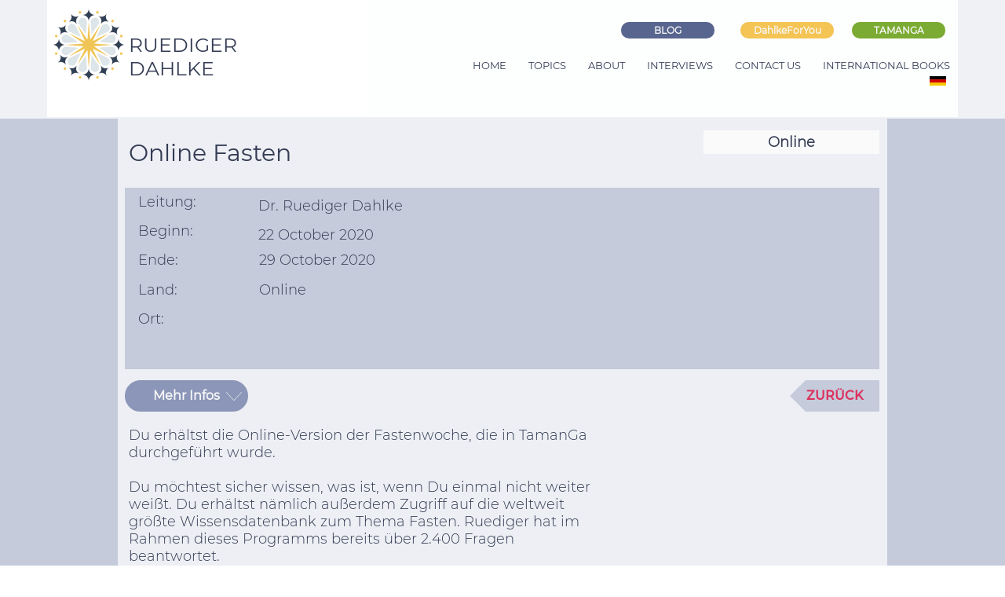

--- FILE ---
content_type: text/html; charset=UTF-8
request_url: https://www.dahlke.world/va-datenbank/Details/onlinefasten
body_size: 114527
content:
<!DOCTYPE html>
<html lang="en">
<head>
  
  <!-- SEO Tags -->
  <title>OnlineFasten</title>
  <link rel="canonical" href="https://www.dahlke.world/va-datenbank/Details/onlinefasten"/>
  <meta property="og:title" content="OnlineFasten"/>
  <meta property="og:url" content="https://www.dahlke.world/va-datenbank/Details/onlinefasten"/>
  <meta property="og:site_name" content="Dahlke International"/>
  <meta property="og:type" content="website"/>
  <script type="application/ld+json">{}</script>
  <script type="application/ld+json">{}</script>
  <link rel="alternate" href="https://www.dahlke.world/va-datenbank/Details/onlinefasten" hreflang="x-default"/>
  <link rel="alternate" href="https://www.dahlke.world/va-datenbank/Details/onlinefasten" hreflang="en-gb"/>
  <meta name="google-site-verification" content="A4m5yR3ViYk3I9FB9w2VR-BMQ8pBZGLG-HbIx6x-hRw"/>
  <meta name="twitter:card" content="summary_large_image"/>
  <meta name="twitter:title" content="OnlineFasten"/>

  
  <meta charset='utf-8'>
  <meta name="viewport" content="width=device-width, initial-scale=1" id="wixDesktopViewport" />
  <meta http-equiv="X-UA-Compatible" content="IE=edge">
  <meta name="generator" content="Wix.com Website Builder"/>

  <link rel="icon" sizes="192x192" href="https://static.wixstatic.com/media/f2acd2_054972c831c446a0a04c40df74644e8a%7Emv2.png/v1/fill/w_192%2Ch_192%2Clg_1%2Cusm_0.66_1.00_0.01/f2acd2_054972c831c446a0a04c40df74644e8a%7Emv2.png" type="image/png"/>
  <link rel="shortcut icon" href="https://static.wixstatic.com/media/f2acd2_054972c831c446a0a04c40df74644e8a%7Emv2.png/v1/fill/w_192%2Ch_192%2Clg_1%2Cusm_0.66_1.00_0.01/f2acd2_054972c831c446a0a04c40df74644e8a%7Emv2.png" type="image/png"/>
  <link rel="apple-touch-icon" href="https://static.wixstatic.com/media/f2acd2_054972c831c446a0a04c40df74644e8a%7Emv2.png/v1/fill/w_180%2Ch_180%2Clg_1%2Cusm_0.66_1.00_0.01/f2acd2_054972c831c446a0a04c40df74644e8a%7Emv2.png" type="image/png"/>

  <!-- Safari Pinned Tab Icon -->
  <!-- <link rel="mask-icon" href="https://static.wixstatic.com/media/f2acd2_054972c831c446a0a04c40df74644e8a%7Emv2.png/v1/fill/w_192%2Ch_192%2Clg_1%2Cusm_0.66_1.00_0.01/f2acd2_054972c831c446a0a04c40df74644e8a%7Emv2.png"> -->

  <!-- Original trials -->
  


  <!-- Segmenter Polyfill -->
  <script>
    if (!window.Intl || !window.Intl.Segmenter) {
      (function() {
        var script = document.createElement('script');
        script.src = 'https://static.parastorage.com/unpkg/@formatjs/intl-segmenter@11.7.10/polyfill.iife.js';
        document.head.appendChild(script);
      })();
    }
  </script>

  <!-- Legacy Polyfills -->
  <script nomodule="" src="https://static.parastorage.com/unpkg/core-js-bundle@3.2.1/minified.js"></script>
  <script nomodule="" src="https://static.parastorage.com/unpkg/focus-within-polyfill@5.0.9/dist/focus-within-polyfill.js"></script>

  <!-- Performance API Polyfills -->
  <script>
  (function () {
    var noop = function noop() {};
    if ("performance" in window === false) {
      window.performance = {};
    }
    window.performance.mark = performance.mark || noop;
    window.performance.measure = performance.measure || noop;
    if ("now" in window.performance === false) {
      var nowOffset = Date.now();
      if (performance.timing && performance.timing.navigationStart) {
        nowOffset = performance.timing.navigationStart;
      }
      window.performance.now = function now() {
        return Date.now() - nowOffset;
      };
    }
  })();
  </script>

  <!-- Globals Definitions -->
  <script>
    (function () {
      var now = Date.now()
      window.initialTimestamps = {
        initialTimestamp: now,
        initialRequestTimestamp: Math.round(performance.timeOrigin ? performance.timeOrigin : now - performance.now())
      }

      window.thunderboltTag = "QA_READY"
      window.thunderboltVersion = "1.16780.0"
    })();
  </script>

  <!-- Essential Viewer Model -->
  <script type="application/json" id="wix-essential-viewer-model">{"fleetConfig":{"fleetName":"thunderbolt-seo-isolated-renderer","type":"GA","code":0},"mode":{"qa":false,"enableTestApi":false,"debug":false,"ssrIndicator":false,"ssrOnly":false,"siteAssetsFallback":"enable","versionIndicator":false},"componentsLibrariesTopology":[{"artifactId":"editor-elements","namespace":"wixui","url":"https:\/\/static.parastorage.com\/services\/editor-elements\/1.14848.0"},{"artifactId":"editor-elements","namespace":"dsgnsys","url":"https:\/\/static.parastorage.com\/services\/editor-elements\/1.14848.0"}],"siteFeaturesConfigs":{"sessionManager":{"isRunningInDifferentSiteContext":false}},"language":{"userLanguage":"en"},"siteAssets":{"clientTopology":{"mediaRootUrl":"https:\/\/static.wixstatic.com","staticMediaUrl":"https:\/\/static.wixstatic.com\/media","moduleRepoUrl":"https:\/\/static.parastorage.com\/unpkg","fileRepoUrl":"https:\/\/static.parastorage.com\/services","viewerAppsUrl":"https:\/\/viewer-apps.parastorage.com","viewerAssetsUrl":"https:\/\/viewer-assets.parastorage.com","siteAssetsUrl":"https:\/\/siteassets.parastorage.com","pageJsonServerUrls":["https:\/\/pages.parastorage.com","https:\/\/staticorigin.wixstatic.com","https:\/\/www.dahlke.world","https:\/\/fallback.wix.com\/wix-html-editor-pages-webapp\/page"],"pathOfTBModulesInFileRepoForFallback":"wix-thunderbolt\/dist\/"}},"siteFeatures":["accessibility","appMonitoring","assetsLoader","businessLogger","captcha","clickHandlerRegistrar","commonConfig","componentsLoader","componentsRegistry","consentPolicy","cookiesManager","cyclicTabbing","domSelectors","dynamicPages","environmentWixCodeSdk","environment","lightbox","locationWixCodeSdk","mpaNavigation","multilingual","navigationManager","navigationPhases","ooi","pages","panorama","renderer","reporter","routerFetch","router","scrollRestoration","seoWixCodeSdk","seo","sessionManager","siteMembersWixCodeSdk","siteMembers","siteScrollBlocker","siteWixCodeSdk","speculationRules","ssrCache","stores","structureApi","thunderboltInitializer","tpaCommons","translations","usedPlatformApis","warmupData","windowMessageRegistrar","windowWixCodeSdk","wixCustomElementComponent","wixEmbedsApi","componentsReact","platform"],"site":{"externalBaseUrl":"https:\/\/www.dahlke.world","isSEO":true},"media":{"staticMediaUrl":"https:\/\/static.wixstatic.com\/media","mediaRootUrl":"https:\/\/static.wixstatic.com\/","staticVideoUrl":"https:\/\/video.wixstatic.com\/"},"requestUrl":"https:\/\/www.dahlke.world\/va-datenbank\/Details\/onlinefasten","rollout":{"siteAssetsVersionsRollout":false,"isDACRollout":0,"isTBRollout":false},"commonConfig":{"brand":"wix","host":"VIEWER","bsi":"","consentPolicy":{},"consentPolicyHeader":{},"siteRevision":"2","branchId":"9d853536-b20a-444b-88ef-7eb965b530a2","renderingFlow":"NONE","language":"en","locale":"en-gb"},"interactionSampleRatio":0.01,"dynamicModelUrl":"https:\/\/www.dahlke.world\/_api\/v2\/dynamicmodel","accessTokensUrl":"https:\/\/www.dahlke.world\/_api\/v1\/access-tokens","isExcludedFromSecurityExperiments":false,"experiments":{"specs.thunderbolt.hardenFetchAndXHR":true,"specs.thunderbolt.securityExperiments":true}}</script>
  <script>window.viewerModel = JSON.parse(document.getElementById('wix-essential-viewer-model').textContent)</script>

  <script>
    window.commonConfig = viewerModel.commonConfig
  </script>

  
  <!-- BEGIN handleAccessTokens bundle -->

  <script data-url="https://static.parastorage.com/services/wix-thunderbolt/dist/handleAccessTokens.inline.4f2f9a53.bundle.min.js">(()=>{"use strict";function e(e){let{context:o,property:r,value:n,enumerable:i=!0}=e,c=e.get,l=e.set;if(!r||void 0===n&&!c&&!l)return new Error("property and value are required");let a=o||globalThis,s=a?.[r],u={};if(void 0!==n)u.value=n;else{if(c){let e=t(c);e&&(u.get=e)}if(l){let e=t(l);e&&(u.set=e)}}let p={...u,enumerable:i||!1,configurable:!1};void 0!==n&&(p.writable=!1);try{Object.defineProperty(a,r,p)}catch(e){return e instanceof TypeError?s:e}return s}function t(e,t){return"function"==typeof e?e:!0===e?.async&&"function"==typeof e.func?t?async function(t){return e.func(t)}:async function(){return e.func()}:"function"==typeof e?.func?e.func:void 0}try{e({property:"strictDefine",value:e})}catch{}try{e({property:"defineStrictObject",value:r})}catch{}try{e({property:"defineStrictMethod",value:n})}catch{}var o=["toString","toLocaleString","valueOf","constructor","prototype"];function r(t){let{context:n,property:c,propertiesToExclude:l=[],skipPrototype:a=!1,hardenPrototypePropertiesToExclude:s=[]}=t;if(!c)return new Error("property is required");let u=(n||globalThis)[c],p={},f=i(n,c);u&&("object"==typeof u||"function"==typeof u)&&Reflect.ownKeys(u).forEach(t=>{if(!l.includes(t)&&!o.includes(t)){let o=i(u,t);if(o&&(o.writable||o.configurable)){let{value:r,get:n,set:i,enumerable:c=!1}=o,l={};void 0!==r?l.value=r:n?l.get=n:i&&(l.set=i);try{let o=e({context:u,property:t,...l,enumerable:c});p[t]=o}catch(e){if(!(e instanceof TypeError))throw e;try{p[t]=o.value||o.get||o.set}catch{}}}}});let d={originalObject:u,originalProperties:p};if(!a&&void 0!==u?.prototype){let e=r({context:u,property:"prototype",propertiesToExclude:s,skipPrototype:!0});e instanceof Error||(d.originalPrototype=e?.originalObject,d.originalPrototypeProperties=e?.originalProperties)}return e({context:n,property:c,value:u,enumerable:f?.enumerable}),d}function n(t,o){let r=(o||globalThis)[t],n=i(o||globalThis,t);return r&&n&&(n.writable||n.configurable)?(Object.freeze(r),e({context:globalThis,property:t,value:r})):r}function i(e,t){if(e&&t)try{return Reflect.getOwnPropertyDescriptor(e,t)}catch{return}}function c(e){if("string"!=typeof e)return e;try{return decodeURIComponent(e).toLowerCase().trim()}catch{return e.toLowerCase().trim()}}function l(e,t){let o="";if("string"==typeof e)o=e.split("=")[0]?.trim()||"";else{if(!e||"string"!=typeof e.name)return!1;o=e.name}return t.has(c(o)||"")}function a(e,t){let o;return o="string"==typeof e?e.split(";").map(e=>e.trim()).filter(e=>e.length>0):e||[],o.filter(e=>!l(e,t))}var s=null;function u(){return null===s&&(s=typeof Document>"u"?void 0:Object.getOwnPropertyDescriptor(Document.prototype,"cookie")),s}function p(t,o){if(!globalThis?.cookieStore)return;let r=globalThis.cookieStore.get.bind(globalThis.cookieStore),n=globalThis.cookieStore.getAll.bind(globalThis.cookieStore),i=globalThis.cookieStore.set.bind(globalThis.cookieStore),c=globalThis.cookieStore.delete.bind(globalThis.cookieStore);return e({context:globalThis.CookieStore.prototype,property:"get",value:async function(e){return l(("string"==typeof e?e:e.name)||"",t)?null:r.call(this,e)},enumerable:!0}),e({context:globalThis.CookieStore.prototype,property:"getAll",value:async function(){return a(await n.apply(this,Array.from(arguments)),t)},enumerable:!0}),e({context:globalThis.CookieStore.prototype,property:"set",value:async function(){let e=Array.from(arguments);if(!l(1===e.length?e[0].name:e[0],t))return i.apply(this,e);o&&console.warn(o)},enumerable:!0}),e({context:globalThis.CookieStore.prototype,property:"delete",value:async function(){let e=Array.from(arguments);if(!l(1===e.length?e[0].name:e[0],t))return c.apply(this,e)},enumerable:!0}),e({context:globalThis.cookieStore,property:"prototype",value:globalThis.CookieStore.prototype,enumerable:!1}),e({context:globalThis,property:"cookieStore",value:globalThis.cookieStore,enumerable:!0}),{get:r,getAll:n,set:i,delete:c}}var f=["TextEncoder","TextDecoder","XMLHttpRequestEventTarget","EventTarget","URL","JSON","Reflect","Object","Array","Map","Set","WeakMap","WeakSet","Promise","Symbol","Error"],d=["addEventListener","removeEventListener","dispatchEvent","encodeURI","encodeURIComponent","decodeURI","decodeURIComponent"];const y=(e,t)=>{try{const o=t?t.get.call(document):document.cookie;return o.split(";").map(e=>e.trim()).filter(t=>t?.startsWith(e))[0]?.split("=")[1]}catch(e){return""}},g=(e="",t="",o="/")=>`${e}=; ${t?`domain=${t};`:""} max-age=0; path=${o}; expires=Thu, 01 Jan 1970 00:00:01 GMT`;function m(){(function(){if("undefined"!=typeof window){const e=performance.getEntriesByType("navigation")[0];return"back_forward"===(e?.type||"")}return!1})()&&function(){const{counter:e}=function(){const e=b("getItem");if(e){const[t,o]=e.split("-"),r=o?parseInt(o,10):0;if(r>=3){const e=t?Number(t):0;if(Date.now()-e>6e4)return{counter:0}}return{counter:r}}return{counter:0}}();e<3?(!function(e=1){b("setItem",`${Date.now()}-${e}`)}(e+1),window.location.reload()):console.error("ATS: Max reload attempts reached")}()}function b(e,t){try{return sessionStorage[e]("reload",t||"")}catch(e){console.error("ATS: Error calling sessionStorage:",e)}}const h="client-session-bind",v="sec-fetch-unsupported",{experiments:w}=window.viewerModel,T=[h,"client-binding",v,"svSession","smSession","server-session-bind","wixSession2","wixSession3"].map(e=>e.toLowerCase()),{cookie:S}=function(t,o){let r=new Set(t);return e({context:document,property:"cookie",set:{func:e=>function(e,t,o,r){let n=u(),i=c(t.split(";")[0]||"")||"";[...o].every(e=>!i.startsWith(e.toLowerCase()))&&n?.set?n.set.call(e,t):r&&console.warn(r)}(document,e,r,o)},get:{func:()=>function(e,t){let o=u();if(!o?.get)throw new Error("Cookie descriptor or getter not available");return a(o.get.call(e),t).join("; ")}(document,r)},enumerable:!0}),{cookieStore:p(r,o),cookie:u()}}(T),k="tbReady",x="security_overrideGlobals",{experiments:E,siteFeaturesConfigs:C,accessTokensUrl:P}=window.viewerModel,R=P,M={},O=(()=>{const e=y(h,S);if(w["specs.thunderbolt.browserCacheReload"]){y(v,S)||e?b("removeItem"):m()}return(()=>{const e=g(h),t=g(h,location.hostname);S.set.call(document,e),S.set.call(document,t)})(),e})();O&&(M["client-binding"]=O);const D=fetch;addEventListener(k,function e(t){const{logger:o}=t.detail;try{window.tb.init({fetch:D,fetchHeaders:M})}catch(e){const t=new Error("TB003");o.meter(`${x}_${t.message}`,{paramsOverrides:{errorType:x,eventString:t.message}}),window?.viewerModel?.mode.debug&&console.error(e)}finally{removeEventListener(k,e)}}),E["specs.thunderbolt.hardenFetchAndXHR"]||(window.fetchDynamicModel=()=>C.sessionManager.isRunningInDifferentSiteContext?Promise.resolve({}):fetch(R,{credentials:"same-origin",headers:M}).then(function(e){if(!e.ok)throw new Error(`[${e.status}]${e.statusText}`);return e.json()}),window.dynamicModelPromise=window.fetchDynamicModel())})();
//# sourceMappingURL=https://static.parastorage.com/services/wix-thunderbolt/dist/handleAccessTokens.inline.4f2f9a53.bundle.min.js.map</script>

<!-- END handleAccessTokens bundle -->

<!-- BEGIN overrideGlobals bundle -->

<script data-url="https://static.parastorage.com/services/wix-thunderbolt/dist/overrideGlobals.inline.ec13bfcf.bundle.min.js">(()=>{"use strict";function e(e){let{context:r,property:o,value:n,enumerable:i=!0}=e,c=e.get,a=e.set;if(!o||void 0===n&&!c&&!a)return new Error("property and value are required");let l=r||globalThis,u=l?.[o],s={};if(void 0!==n)s.value=n;else{if(c){let e=t(c);e&&(s.get=e)}if(a){let e=t(a);e&&(s.set=e)}}let p={...s,enumerable:i||!1,configurable:!1};void 0!==n&&(p.writable=!1);try{Object.defineProperty(l,o,p)}catch(e){return e instanceof TypeError?u:e}return u}function t(e,t){return"function"==typeof e?e:!0===e?.async&&"function"==typeof e.func?t?async function(t){return e.func(t)}:async function(){return e.func()}:"function"==typeof e?.func?e.func:void 0}try{e({property:"strictDefine",value:e})}catch{}try{e({property:"defineStrictObject",value:o})}catch{}try{e({property:"defineStrictMethod",value:n})}catch{}var r=["toString","toLocaleString","valueOf","constructor","prototype"];function o(t){let{context:n,property:c,propertiesToExclude:a=[],skipPrototype:l=!1,hardenPrototypePropertiesToExclude:u=[]}=t;if(!c)return new Error("property is required");let s=(n||globalThis)[c],p={},f=i(n,c);s&&("object"==typeof s||"function"==typeof s)&&Reflect.ownKeys(s).forEach(t=>{if(!a.includes(t)&&!r.includes(t)){let r=i(s,t);if(r&&(r.writable||r.configurable)){let{value:o,get:n,set:i,enumerable:c=!1}=r,a={};void 0!==o?a.value=o:n?a.get=n:i&&(a.set=i);try{let r=e({context:s,property:t,...a,enumerable:c});p[t]=r}catch(e){if(!(e instanceof TypeError))throw e;try{p[t]=r.value||r.get||r.set}catch{}}}}});let d={originalObject:s,originalProperties:p};if(!l&&void 0!==s?.prototype){let e=o({context:s,property:"prototype",propertiesToExclude:u,skipPrototype:!0});e instanceof Error||(d.originalPrototype=e?.originalObject,d.originalPrototypeProperties=e?.originalProperties)}return e({context:n,property:c,value:s,enumerable:f?.enumerable}),d}function n(t,r){let o=(r||globalThis)[t],n=i(r||globalThis,t);return o&&n&&(n.writable||n.configurable)?(Object.freeze(o),e({context:globalThis,property:t,value:o})):o}function i(e,t){if(e&&t)try{return Reflect.getOwnPropertyDescriptor(e,t)}catch{return}}function c(e){if("string"!=typeof e)return e;try{return decodeURIComponent(e).toLowerCase().trim()}catch{return e.toLowerCase().trim()}}function a(e,t){return e instanceof Headers?e.forEach((r,o)=>{l(o,t)||e.delete(o)}):Object.keys(e).forEach(r=>{l(r,t)||delete e[r]}),e}function l(e,t){return!t.has(c(e)||"")}function u(e,t){let r=!0,o=function(e){let t,r;if(globalThis.Request&&e instanceof Request)t=e.url;else{if("function"!=typeof e?.toString)throw new Error("Unsupported type for url");t=e.toString()}try{return new URL(t).pathname}catch{return r=t.replace(/#.+/gi,"").split("?").shift(),r.startsWith("/")?r:`/${r}`}}(e),n=c(o);return n&&t.some(e=>n.includes(e))&&(r=!1),r}function s(t,r,o){let n=fetch,i=XMLHttpRequest,c=new Set(r);function s(){let e=new i,r=e.open,n=e.setRequestHeader;return e.open=function(){let n=Array.from(arguments),i=n[1];if(n.length<2||u(i,t))return r.apply(e,n);throw new Error(o||`Request not allowed for path ${i}`)},e.setRequestHeader=function(t,r){l(decodeURIComponent(t),c)&&n.call(e,t,r)},e}return e({property:"fetch",value:function(){let e=function(e,t){return globalThis.Request&&e[0]instanceof Request&&e[0]?.headers?a(e[0].headers,t):e[1]?.headers&&a(e[1].headers,t),e}(arguments,c);return u(arguments[0],t)?n.apply(globalThis,Array.from(e)):new Promise((e,t)=>{t(new Error(o||`Request not allowed for path ${arguments[0]}`))})},enumerable:!0}),e({property:"XMLHttpRequest",value:s,enumerable:!0}),Object.keys(i).forEach(e=>{s[e]=i[e]}),{fetch:n,XMLHttpRequest:i}}var p=["TextEncoder","TextDecoder","XMLHttpRequestEventTarget","EventTarget","URL","JSON","Reflect","Object","Array","Map","Set","WeakMap","WeakSet","Promise","Symbol","Error"],f=["addEventListener","removeEventListener","dispatchEvent","encodeURI","encodeURIComponent","decodeURI","decodeURIComponent"];const d=function(){let t=globalThis.open,r=document.open;function o(e,r,o){let n="string"!=typeof e,i=t.call(window,e,r,o);return n||e&&function(e){return e.startsWith("//")&&/(?:[a-z0-9](?:[a-z0-9-]{0,61}[a-z0-9])?\.)+[a-z0-9][a-z0-9-]{0,61}[a-z0-9]/g.test(`${location.protocol}:${e}`)&&(e=`${location.protocol}${e}`),!e.startsWith("http")||new URL(e).hostname===location.hostname}(e)?{}:i}return e({property:"open",value:o,context:globalThis,enumerable:!0}),e({property:"open",value:function(e,t,n){return e?o(e,t,n):r.call(document,e||"",t||"",n||"")},context:document,enumerable:!0}),{open:t,documentOpen:r}},y=function(){let t=document.createElement,r=Element.prototype.setAttribute,o=Element.prototype.setAttributeNS;return e({property:"createElement",context:document,value:function(n,i){let a=t.call(document,n,i);if("iframe"===c(n)){e({property:"srcdoc",context:a,get:()=>"",set:()=>{console.warn("`srcdoc` is not allowed in iframe elements.")}});let t=function(e,t){"srcdoc"!==e.toLowerCase()?r.call(a,e,t):console.warn("`srcdoc` attribute is not allowed to be set.")},n=function(e,t,r){"srcdoc"!==t.toLowerCase()?o.call(a,e,t,r):console.warn("`srcdoc` attribute is not allowed to be set.")};a.setAttribute=t,a.setAttributeNS=n}return a},enumerable:!0}),{createElement:t,setAttribute:r,setAttributeNS:o}},m=["client-binding"],b=["/_api/v1/access-tokens","/_api/v2/dynamicmodel","/_api/one-app-session-web/v3/businesses"],h=function(){let t=setTimeout,r=setInterval;return o("setTimeout",0,globalThis),o("setInterval",0,globalThis),{setTimeout:t,setInterval:r};function o(t,r,o){let n=o||globalThis,i=n[t];if(!i||"function"!=typeof i)throw new Error(`Function ${t} not found or is not a function`);e({property:t,value:function(){let e=Array.from(arguments);if("string"!=typeof e[r])return i.apply(n,e);console.warn(`Calling ${t} with a String Argument at index ${r} is not allowed`)},context:o,enumerable:!0})}},v=function(){if(navigator&&"serviceWorker"in navigator){let t=navigator.serviceWorker.register;return e({context:navigator.serviceWorker,property:"register",value:function(){console.log("Service worker registration is not allowed")},enumerable:!0}),{register:t}}return{}};performance.mark("overrideGlobals started");const{isExcludedFromSecurityExperiments:g,experiments:w}=window.viewerModel,E=!g&&w["specs.thunderbolt.securityExperiments"];try{d(),E&&y(),w["specs.thunderbolt.hardenFetchAndXHR"]&&E&&s(b,m),v(),(e=>{let t=[],r=[];r=r.concat(["TextEncoder","TextDecoder"]),e&&(r=r.concat(["XMLHttpRequestEventTarget","EventTarget"])),r=r.concat(["URL","JSON"]),e&&(t=t.concat(["addEventListener","removeEventListener"])),t=t.concat(["encodeURI","encodeURIComponent","decodeURI","decodeURIComponent"]),r=r.concat(["String","Number"]),e&&r.push("Object"),r=r.concat(["Reflect"]),t.forEach(e=>{n(e),["addEventListener","removeEventListener"].includes(e)&&n(e,document)}),r.forEach(e=>{o({property:e})})})(E),E&&h()}catch(e){window?.viewerModel?.mode.debug&&console.error(e);const t=new Error("TB006");window.fedops?.reportError(t,"security_overrideGlobals"),window.Sentry?window.Sentry.captureException(t):globalThis.defineStrictProperty("sentryBuffer",[t],window,!1)}performance.mark("overrideGlobals ended")})();
//# sourceMappingURL=https://static.parastorage.com/services/wix-thunderbolt/dist/overrideGlobals.inline.ec13bfcf.bundle.min.js.map</script>

<!-- END overrideGlobals bundle -->


  
  <script>
    window.commonConfig = viewerModel.commonConfig

	
  </script>

  <!-- Initial CSS -->
  <style data-url="https://static.parastorage.com/services/wix-thunderbolt/dist/main.347af09f.min.css">@keyframes slide-horizontal-new{0%{transform:translateX(100%)}}@keyframes slide-horizontal-old{80%{opacity:1}to{opacity:0;transform:translateX(-100%)}}@keyframes slide-vertical-new{0%{transform:translateY(-100%)}}@keyframes slide-vertical-old{80%{opacity:1}to{opacity:0;transform:translateY(100%)}}@keyframes out-in-new{0%{opacity:0}}@keyframes out-in-old{to{opacity:0}}:root:active-view-transition{view-transition-name:none}::view-transition{pointer-events:none}:root:active-view-transition::view-transition-new(page-group),:root:active-view-transition::view-transition-old(page-group){animation-duration:.6s;cursor:wait;pointer-events:all}:root:active-view-transition-type(SlideHorizontal)::view-transition-old(page-group){animation:slide-horizontal-old .6s cubic-bezier(.83,0,.17,1) forwards;mix-blend-mode:normal}:root:active-view-transition-type(SlideHorizontal)::view-transition-new(page-group){animation:slide-horizontal-new .6s cubic-bezier(.83,0,.17,1) backwards;mix-blend-mode:normal}:root:active-view-transition-type(SlideVertical)::view-transition-old(page-group){animation:slide-vertical-old .6s cubic-bezier(.83,0,.17,1) forwards;mix-blend-mode:normal}:root:active-view-transition-type(SlideVertical)::view-transition-new(page-group){animation:slide-vertical-new .6s cubic-bezier(.83,0,.17,1) backwards;mix-blend-mode:normal}:root:active-view-transition-type(OutIn)::view-transition-old(page-group){animation:out-in-old .35s cubic-bezier(.22,1,.36,1) forwards}:root:active-view-transition-type(OutIn)::view-transition-new(page-group){animation:out-in-new .35s cubic-bezier(.64,0,.78,0) .35s backwards}@media(prefers-reduced-motion:reduce){::view-transition-group(*),::view-transition-new(*),::view-transition-old(*){animation:none!important}}body,html{background:transparent;border:0;margin:0;outline:0;padding:0;vertical-align:baseline}body{--scrollbar-width:0px;font-family:Arial,Helvetica,sans-serif;font-size:10px}body,html{height:100%}body{overflow-x:auto;overflow-y:scroll}body:not(.responsive) #site-root{min-width:var(--site-width);width:100%}body:not([data-js-loaded]) [data-hide-prejs]{visibility:hidden}interact-element{display:contents}#SITE_CONTAINER{position:relative}:root{--one-unit:1vw;--section-max-width:9999px;--spx-stopper-max:9999px;--spx-stopper-min:0px;--browser-zoom:1}@supports(-webkit-appearance:none) and (stroke-color:transparent){:root{--safari-sticky-fix:opacity;--experimental-safari-sticky-fix:translateZ(0)}}@supports(container-type:inline-size){:root{--one-unit:1cqw}}[id^=oldHoverBox-]{mix-blend-mode:plus-lighter;transition:opacity .5s ease,visibility .5s ease}[data-mesh-id$=inlineContent-gridContainer]:has(>[id^=oldHoverBox-]){isolation:isolate}</style>
<style data-url="https://static.parastorage.com/services/wix-thunderbolt/dist/main.renderer.9cb0985f.min.css">a,abbr,acronym,address,applet,b,big,blockquote,button,caption,center,cite,code,dd,del,dfn,div,dl,dt,em,fieldset,font,footer,form,h1,h2,h3,h4,h5,h6,header,i,iframe,img,ins,kbd,label,legend,li,nav,object,ol,p,pre,q,s,samp,section,small,span,strike,strong,sub,sup,table,tbody,td,tfoot,th,thead,title,tr,tt,u,ul,var{background:transparent;border:0;margin:0;outline:0;padding:0;vertical-align:baseline}input,select,textarea{box-sizing:border-box;font-family:Helvetica,Arial,sans-serif}ol,ul{list-style:none}blockquote,q{quotes:none}ins{text-decoration:none}del{text-decoration:line-through}table{border-collapse:collapse;border-spacing:0}a{cursor:pointer;text-decoration:none}.testStyles{overflow-y:hidden}.reset-button{-webkit-appearance:none;background:none;border:0;color:inherit;font:inherit;line-height:normal;outline:0;overflow:visible;padding:0;-webkit-user-select:none;-moz-user-select:none;-ms-user-select:none}:focus{outline:none}body.device-mobile-optimized:not(.disable-site-overflow){overflow-x:hidden;overflow-y:scroll}body.device-mobile-optimized:not(.responsive) #SITE_CONTAINER{margin-left:auto;margin-right:auto;overflow-x:visible;position:relative;width:320px}body.device-mobile-optimized:not(.responsive):not(.blockSiteScrolling) #SITE_CONTAINER{margin-top:0}body.device-mobile-optimized>*{max-width:100%!important}body.device-mobile-optimized #site-root{overflow-x:hidden;overflow-y:hidden}@supports(overflow:clip){body.device-mobile-optimized #site-root{overflow-x:clip;overflow-y:clip}}body.device-mobile-non-optimized #SITE_CONTAINER #site-root{overflow-x:clip;overflow-y:clip}body.device-mobile-non-optimized.fullScreenMode{background-color:#5f6360}body.device-mobile-non-optimized.fullScreenMode #MOBILE_ACTIONS_MENU,body.device-mobile-non-optimized.fullScreenMode #SITE_BACKGROUND,body.device-mobile-non-optimized.fullScreenMode #site-root,body.fullScreenMode #WIX_ADS{visibility:hidden}body.fullScreenMode{overflow-x:hidden!important;overflow-y:hidden!important}body.fullScreenMode.device-mobile-optimized #TINY_MENU{opacity:0;pointer-events:none}body.fullScreenMode-scrollable.device-mobile-optimized{overflow-x:hidden!important;overflow-y:auto!important}body.fullScreenMode-scrollable.device-mobile-optimized #masterPage,body.fullScreenMode-scrollable.device-mobile-optimized #site-root{overflow-x:hidden!important;overflow-y:hidden!important}body.fullScreenMode-scrollable.device-mobile-optimized #SITE_BACKGROUND,body.fullScreenMode-scrollable.device-mobile-optimized #masterPage{height:auto!important}body.fullScreenMode-scrollable.device-mobile-optimized #masterPage.mesh-layout{height:0!important}body.blockSiteScrolling,body.siteScrollingBlocked{position:fixed;width:100%}body.blockSiteScrolling #SITE_CONTAINER{margin-top:calc(var(--blocked-site-scroll-margin-top)*-1)}#site-root{margin:0 auto;min-height:100%;position:relative;top:var(--wix-ads-height)}#site-root img:not([src]){visibility:hidden}#site-root svg img:not([src]){visibility:visible}.auto-generated-link{color:inherit}#SCROLL_TO_BOTTOM,#SCROLL_TO_TOP{height:0}.has-click-trigger{cursor:pointer}.fullScreenOverlay{bottom:0;display:flex;justify-content:center;left:0;overflow-y:hidden;position:fixed;right:0;top:-60px;z-index:1005}.fullScreenOverlay>.fullScreenOverlayContent{bottom:0;left:0;margin:0 auto;overflow:hidden;position:absolute;right:0;top:60px;transform:translateZ(0)}[data-mesh-id$=centeredContent],[data-mesh-id$=form],[data-mesh-id$=inlineContent]{pointer-events:none;position:relative}[data-mesh-id$=-gridWrapper],[data-mesh-id$=-rotated-wrapper]{pointer-events:none}[data-mesh-id$=-gridContainer]>*,[data-mesh-id$=-rotated-wrapper]>*,[data-mesh-id$=inlineContent]>:not([data-mesh-id$=-gridContainer]){pointer-events:auto}.device-mobile-optimized #masterPage.mesh-layout #SOSP_CONTAINER_CUSTOM_ID{grid-area:2/1/3/2;-ms-grid-row:2;position:relative}#masterPage.mesh-layout{-ms-grid-rows:max-content max-content min-content max-content;-ms-grid-columns:100%;align-items:start;display:-ms-grid;display:grid;grid-template-columns:100%;grid-template-rows:max-content max-content min-content max-content;justify-content:stretch}#masterPage.mesh-layout #PAGES_CONTAINER,#masterPage.mesh-layout #SITE_FOOTER-placeholder,#masterPage.mesh-layout #SITE_FOOTER_WRAPPER,#masterPage.mesh-layout #SITE_HEADER-placeholder,#masterPage.mesh-layout #SITE_HEADER_WRAPPER,#masterPage.mesh-layout #SOSP_CONTAINER_CUSTOM_ID[data-state~=mobileView],#masterPage.mesh-layout #soapAfterPagesContainer,#masterPage.mesh-layout #soapBeforePagesContainer{-ms-grid-row-align:start;-ms-grid-column-align:start;-ms-grid-column:1}#masterPage.mesh-layout #SITE_HEADER-placeholder,#masterPage.mesh-layout #SITE_HEADER_WRAPPER{grid-area:1/1/2/2;-ms-grid-row:1}#masterPage.mesh-layout #PAGES_CONTAINER,#masterPage.mesh-layout #soapAfterPagesContainer,#masterPage.mesh-layout #soapBeforePagesContainer{grid-area:3/1/4/2;-ms-grid-row:3}#masterPage.mesh-layout #soapAfterPagesContainer,#masterPage.mesh-layout #soapBeforePagesContainer{width:100%}#masterPage.mesh-layout #PAGES_CONTAINER{align-self:stretch}#masterPage.mesh-layout main#PAGES_CONTAINER{display:block}#masterPage.mesh-layout #SITE_FOOTER-placeholder,#masterPage.mesh-layout #SITE_FOOTER_WRAPPER{grid-area:4/1/5/2;-ms-grid-row:4}#masterPage.mesh-layout #SITE_PAGES,#masterPage.mesh-layout [data-mesh-id=PAGES_CONTAINERcenteredContent],#masterPage.mesh-layout [data-mesh-id=PAGES_CONTAINERinlineContent]{height:100%}#masterPage.mesh-layout.desktop>*{width:100%}#masterPage.mesh-layout #PAGES_CONTAINER,#masterPage.mesh-layout #SITE_FOOTER,#masterPage.mesh-layout #SITE_FOOTER_WRAPPER,#masterPage.mesh-layout #SITE_HEADER,#masterPage.mesh-layout #SITE_HEADER_WRAPPER,#masterPage.mesh-layout #SITE_PAGES,#masterPage.mesh-layout #masterPageinlineContent{position:relative}#masterPage.mesh-layout #SITE_HEADER{grid-area:1/1/2/2}#masterPage.mesh-layout #SITE_FOOTER{grid-area:4/1/5/2}#masterPage.mesh-layout.overflow-x-clip #SITE_FOOTER,#masterPage.mesh-layout.overflow-x-clip #SITE_HEADER{overflow-x:clip}[data-z-counter]{z-index:0}[data-z-counter="0"]{z-index:auto}.wixSiteProperties{-webkit-font-smoothing:antialiased;-moz-osx-font-smoothing:grayscale}:root{--wst-button-color-fill-primary:rgb(var(--color_48));--wst-button-color-border-primary:rgb(var(--color_49));--wst-button-color-text-primary:rgb(var(--color_50));--wst-button-color-fill-primary-hover:rgb(var(--color_51));--wst-button-color-border-primary-hover:rgb(var(--color_52));--wst-button-color-text-primary-hover:rgb(var(--color_53));--wst-button-color-fill-primary-disabled:rgb(var(--color_54));--wst-button-color-border-primary-disabled:rgb(var(--color_55));--wst-button-color-text-primary-disabled:rgb(var(--color_56));--wst-button-color-fill-secondary:rgb(var(--color_57));--wst-button-color-border-secondary:rgb(var(--color_58));--wst-button-color-text-secondary:rgb(var(--color_59));--wst-button-color-fill-secondary-hover:rgb(var(--color_60));--wst-button-color-border-secondary-hover:rgb(var(--color_61));--wst-button-color-text-secondary-hover:rgb(var(--color_62));--wst-button-color-fill-secondary-disabled:rgb(var(--color_63));--wst-button-color-border-secondary-disabled:rgb(var(--color_64));--wst-button-color-text-secondary-disabled:rgb(var(--color_65));--wst-color-fill-base-1:rgb(var(--color_36));--wst-color-fill-base-2:rgb(var(--color_37));--wst-color-fill-base-shade-1:rgb(var(--color_38));--wst-color-fill-base-shade-2:rgb(var(--color_39));--wst-color-fill-base-shade-3:rgb(var(--color_40));--wst-color-fill-accent-1:rgb(var(--color_41));--wst-color-fill-accent-2:rgb(var(--color_42));--wst-color-fill-accent-3:rgb(var(--color_43));--wst-color-fill-accent-4:rgb(var(--color_44));--wst-color-fill-background-primary:rgb(var(--color_11));--wst-color-fill-background-secondary:rgb(var(--color_12));--wst-color-text-primary:rgb(var(--color_15));--wst-color-text-secondary:rgb(var(--color_14));--wst-color-action:rgb(var(--color_18));--wst-color-disabled:rgb(var(--color_39));--wst-color-title:rgb(var(--color_45));--wst-color-subtitle:rgb(var(--color_46));--wst-color-line:rgb(var(--color_47));--wst-font-style-h2:var(--font_2);--wst-font-style-h3:var(--font_3);--wst-font-style-h4:var(--font_4);--wst-font-style-h5:var(--font_5);--wst-font-style-h6:var(--font_6);--wst-font-style-body-large:var(--font_7);--wst-font-style-body-medium:var(--font_8);--wst-font-style-body-small:var(--font_9);--wst-font-style-body-x-small:var(--font_10);--wst-color-custom-1:rgb(var(--color_13));--wst-color-custom-2:rgb(var(--color_16));--wst-color-custom-3:rgb(var(--color_17));--wst-color-custom-4:rgb(var(--color_19));--wst-color-custom-5:rgb(var(--color_20));--wst-color-custom-6:rgb(var(--color_21));--wst-color-custom-7:rgb(var(--color_22));--wst-color-custom-8:rgb(var(--color_23));--wst-color-custom-9:rgb(var(--color_24));--wst-color-custom-10:rgb(var(--color_25));--wst-color-custom-11:rgb(var(--color_26));--wst-color-custom-12:rgb(var(--color_27));--wst-color-custom-13:rgb(var(--color_28));--wst-color-custom-14:rgb(var(--color_29));--wst-color-custom-15:rgb(var(--color_30));--wst-color-custom-16:rgb(var(--color_31));--wst-color-custom-17:rgb(var(--color_32));--wst-color-custom-18:rgb(var(--color_33));--wst-color-custom-19:rgb(var(--color_34));--wst-color-custom-20:rgb(var(--color_35))}.wix-presets-wrapper{display:contents}</style>

  <meta name="format-detection" content="telephone=no">
  <meta name="skype_toolbar" content="skype_toolbar_parser_compatible">
  
  

  

  

  <!-- head performance data start -->
  
  <!-- head performance data end -->
  

    


    
<style data-href="https://static.parastorage.com/services/editor-elements-library/dist/thunderbolt/rb_wixui.thunderbolt_bootstrap.a1b00b19.min.css">.cwL6XW{cursor:pointer}.sNF2R0{opacity:0}.hLoBV3{transition:opacity var(--transition-duration) cubic-bezier(.37,0,.63,1)}.Rdf41z,.hLoBV3{opacity:1}.ftlZWo{transition:opacity var(--transition-duration) cubic-bezier(.37,0,.63,1)}.ATGlOr,.ftlZWo{opacity:0}.KQSXD0{transition:opacity var(--transition-duration) cubic-bezier(.64,0,.78,0)}.KQSXD0,.pagQKE{opacity:1}._6zG5H{opacity:0;transition:opacity var(--transition-duration) cubic-bezier(.22,1,.36,1)}.BB49uC{transform:translateX(100%)}.j9xE1V{transition:transform var(--transition-duration) cubic-bezier(.87,0,.13,1)}.ICs7Rs,.j9xE1V{transform:translateX(0)}.DxijZJ{transition:transform var(--transition-duration) cubic-bezier(.87,0,.13,1)}.B5kjYq,.DxijZJ{transform:translateX(-100%)}.cJijIV{transition:transform var(--transition-duration) cubic-bezier(.87,0,.13,1)}.cJijIV,.hOxaWM{transform:translateX(0)}.T9p3fN{transform:translateX(100%);transition:transform var(--transition-duration) cubic-bezier(.87,0,.13,1)}.qDxYJm{transform:translateY(100%)}.aA9V0P{transition:transform var(--transition-duration) cubic-bezier(.87,0,.13,1)}.YPXPAS,.aA9V0P{transform:translateY(0)}.Xf2zsA{transition:transform var(--transition-duration) cubic-bezier(.87,0,.13,1)}.Xf2zsA,.y7Kt7s{transform:translateY(-100%)}.EeUgMu{transition:transform var(--transition-duration) cubic-bezier(.87,0,.13,1)}.EeUgMu,.fdHrtm{transform:translateY(0)}.WIFaG4{transform:translateY(100%);transition:transform var(--transition-duration) cubic-bezier(.87,0,.13,1)}body:not(.responsive) .JsJXaX{overflow-x:clip}:root:active-view-transition .JsJXaX{view-transition-name:page-group}.AnQkDU{display:grid;grid-template-columns:1fr;grid-template-rows:1fr;height:100%}.AnQkDU>div{align-self:stretch!important;grid-area:1/1/2/2;justify-self:stretch!important}.StylableButton2545352419__root{-archetype:box;border:none;box-sizing:border-box;cursor:pointer;display:block;height:100%;min-height:10px;min-width:10px;padding:0;touch-action:manipulation;width:100%}.StylableButton2545352419__root[disabled]{pointer-events:none}.StylableButton2545352419__root:not(:hover):not([disabled]).StylableButton2545352419--hasBackgroundColor{background-color:var(--corvid-background-color)!important}.StylableButton2545352419__root:hover:not([disabled]).StylableButton2545352419--hasHoverBackgroundColor{background-color:var(--corvid-hover-background-color)!important}.StylableButton2545352419__root:not(:hover)[disabled].StylableButton2545352419--hasDisabledBackgroundColor{background-color:var(--corvid-disabled-background-color)!important}.StylableButton2545352419__root:not(:hover):not([disabled]).StylableButton2545352419--hasBorderColor{border-color:var(--corvid-border-color)!important}.StylableButton2545352419__root:hover:not([disabled]).StylableButton2545352419--hasHoverBorderColor{border-color:var(--corvid-hover-border-color)!important}.StylableButton2545352419__root:not(:hover)[disabled].StylableButton2545352419--hasDisabledBorderColor{border-color:var(--corvid-disabled-border-color)!important}.StylableButton2545352419__root.StylableButton2545352419--hasBorderRadius{border-radius:var(--corvid-border-radius)!important}.StylableButton2545352419__root.StylableButton2545352419--hasBorderWidth{border-width:var(--corvid-border-width)!important}.StylableButton2545352419__root:not(:hover):not([disabled]).StylableButton2545352419--hasColor,.StylableButton2545352419__root:not(:hover):not([disabled]).StylableButton2545352419--hasColor .StylableButton2545352419__label{color:var(--corvid-color)!important}.StylableButton2545352419__root:hover:not([disabled]).StylableButton2545352419--hasHoverColor,.StylableButton2545352419__root:hover:not([disabled]).StylableButton2545352419--hasHoverColor .StylableButton2545352419__label{color:var(--corvid-hover-color)!important}.StylableButton2545352419__root:not(:hover)[disabled].StylableButton2545352419--hasDisabledColor,.StylableButton2545352419__root:not(:hover)[disabled].StylableButton2545352419--hasDisabledColor .StylableButton2545352419__label{color:var(--corvid-disabled-color)!important}.StylableButton2545352419__link{-archetype:box;box-sizing:border-box;color:#000;text-decoration:none}.StylableButton2545352419__container{align-items:center;display:flex;flex-basis:auto;flex-direction:row;flex-grow:1;height:100%;justify-content:center;overflow:hidden;transition:all .2s ease,visibility 0s;width:100%}.StylableButton2545352419__label{-archetype:text;-controller-part-type:LayoutChildDisplayDropdown,LayoutFlexChildSpacing(first);max-width:100%;min-width:1.8em;overflow:hidden;text-align:center;text-overflow:ellipsis;transition:inherit;white-space:nowrap}.StylableButton2545352419__root.StylableButton2545352419--isMaxContent .StylableButton2545352419__label{text-overflow:unset}.StylableButton2545352419__root.StylableButton2545352419--isWrapText .StylableButton2545352419__label{min-width:10px;overflow-wrap:break-word;white-space:break-spaces;word-break:break-word}.StylableButton2545352419__icon{-archetype:icon;-controller-part-type:LayoutChildDisplayDropdown,LayoutFlexChildSpacing(last);flex-shrink:0;height:50px;min-width:1px;transition:inherit}.StylableButton2545352419__icon.StylableButton2545352419--override{display:block!important}.StylableButton2545352419__icon svg,.StylableButton2545352419__icon>span{display:flex;height:inherit;width:inherit}.StylableButton2545352419__root:not(:hover):not([disalbed]).StylableButton2545352419--hasIconColor .StylableButton2545352419__icon svg{fill:var(--corvid-icon-color)!important;stroke:var(--corvid-icon-color)!important}.StylableButton2545352419__root:hover:not([disabled]).StylableButton2545352419--hasHoverIconColor .StylableButton2545352419__icon svg{fill:var(--corvid-hover-icon-color)!important;stroke:var(--corvid-hover-icon-color)!important}.StylableButton2545352419__root:not(:hover)[disabled].StylableButton2545352419--hasDisabledIconColor .StylableButton2545352419__icon svg{fill:var(--corvid-disabled-icon-color)!important;stroke:var(--corvid-disabled-icon-color)!important}.aeyn4z{bottom:0;left:0;position:absolute;right:0;top:0}.qQrFOK{cursor:pointer}.VDJedC{-webkit-tap-highlight-color:rgba(0,0,0,0);fill:var(--corvid-fill-color,var(--fill));fill-opacity:var(--fill-opacity);stroke:var(--corvid-stroke-color,var(--stroke));stroke-opacity:var(--stroke-opacity);stroke-width:var(--stroke-width);filter:var(--drop-shadow,none);opacity:var(--opacity);transform:var(--flip)}.VDJedC,.VDJedC svg{bottom:0;left:0;position:absolute;right:0;top:0}.VDJedC svg{height:var(--svg-calculated-height,100%);margin:auto;padding:var(--svg-calculated-padding,0);width:var(--svg-calculated-width,100%)}.VDJedC svg:not([data-type=ugc]){overflow:visible}.l4CAhn *{vector-effect:non-scaling-stroke}.Z_l5lU{-webkit-text-size-adjust:100%;-moz-text-size-adjust:100%;text-size-adjust:100%}ol.font_100,ul.font_100{color:#080808;font-family:"Arial, Helvetica, sans-serif",serif;font-size:10px;font-style:normal;font-variant:normal;font-weight:400;letter-spacing:normal;line-height:normal;margin:0;text-decoration:none}ol.font_100 li,ul.font_100 li{margin-bottom:12px}ol.wix-list-text-align,ul.wix-list-text-align{list-style-position:inside}ol.wix-list-text-align h1,ol.wix-list-text-align h2,ol.wix-list-text-align h3,ol.wix-list-text-align h4,ol.wix-list-text-align h5,ol.wix-list-text-align h6,ol.wix-list-text-align p,ul.wix-list-text-align h1,ul.wix-list-text-align h2,ul.wix-list-text-align h3,ul.wix-list-text-align h4,ul.wix-list-text-align h5,ul.wix-list-text-align h6,ul.wix-list-text-align p{display:inline}.HQSswv{cursor:pointer}.yi6otz{clip:rect(0 0 0 0);border:0;height:1px;margin:-1px;overflow:hidden;padding:0;position:absolute;width:1px}.zQ9jDz [data-attr-richtext-marker=true]{display:block}.zQ9jDz [data-attr-richtext-marker=true] table{border-collapse:collapse;margin:15px 0;width:100%}.zQ9jDz [data-attr-richtext-marker=true] table td{padding:12px;position:relative}.zQ9jDz [data-attr-richtext-marker=true] table td:after{border-bottom:1px solid currentColor;border-left:1px solid currentColor;bottom:0;content:"";left:0;opacity:.2;position:absolute;right:0;top:0}.zQ9jDz [data-attr-richtext-marker=true] table tr td:last-child:after{border-right:1px solid currentColor}.zQ9jDz [data-attr-richtext-marker=true] table tr:first-child td:after{border-top:1px solid currentColor}@supports(-webkit-appearance:none) and (stroke-color:transparent){.qvSjx3>*>:first-child{vertical-align:top}}@supports(-webkit-touch-callout:none){.qvSjx3>*>:first-child{vertical-align:top}}.LkZBpT :is(p,h1,h2,h3,h4,h5,h6,ul,ol,span[data-attr-richtext-marker],blockquote,div) [class$=rich-text__text],.LkZBpT :is(p,h1,h2,h3,h4,h5,h6,ul,ol,span[data-attr-richtext-marker],blockquote,div)[class$=rich-text__text]{color:var(--corvid-color,currentColor)}.LkZBpT :is(p,h1,h2,h3,h4,h5,h6,ul,ol,span[data-attr-richtext-marker],blockquote,div) span[style*=color]{color:var(--corvid-color,currentColor)!important}.Kbom4H{direction:var(--text-direction);min-height:var(--min-height);min-width:var(--min-width)}.Kbom4H .upNqi2{word-wrap:break-word;height:100%;overflow-wrap:break-word;position:relative;width:100%}.Kbom4H .upNqi2 ul{list-style:disc inside}.Kbom4H .upNqi2 li{margin-bottom:12px}.MMl86N blockquote,.MMl86N div,.MMl86N h1,.MMl86N h2,.MMl86N h3,.MMl86N h4,.MMl86N h5,.MMl86N h6,.MMl86N p{letter-spacing:normal;line-height:normal}.gYHZuN{min-height:var(--min-height);min-width:var(--min-width)}.gYHZuN .upNqi2{word-wrap:break-word;height:100%;overflow-wrap:break-word;position:relative;width:100%}.gYHZuN .upNqi2 ol,.gYHZuN .upNqi2 ul{letter-spacing:normal;line-height:normal;margin-inline-start:.5em;padding-inline-start:1.3em}.gYHZuN .upNqi2 ul{list-style-type:disc}.gYHZuN .upNqi2 ol{list-style-type:decimal}.gYHZuN .upNqi2 ol ul,.gYHZuN .upNqi2 ul ul{line-height:normal;list-style-type:circle}.gYHZuN .upNqi2 ol ol ul,.gYHZuN .upNqi2 ol ul ul,.gYHZuN .upNqi2 ul ol ul,.gYHZuN .upNqi2 ul ul ul{line-height:normal;list-style-type:square}.gYHZuN .upNqi2 li{font-style:inherit;font-weight:inherit;letter-spacing:normal;line-height:inherit}.gYHZuN .upNqi2 h1,.gYHZuN .upNqi2 h2,.gYHZuN .upNqi2 h3,.gYHZuN .upNqi2 h4,.gYHZuN .upNqi2 h5,.gYHZuN .upNqi2 h6,.gYHZuN .upNqi2 p{letter-spacing:normal;line-height:normal;margin-block:0;margin:0}.gYHZuN .upNqi2 a{color:inherit}.MMl86N,.ku3DBC{word-wrap:break-word;direction:var(--text-direction);min-height:var(--min-height);min-width:var(--min-width);mix-blend-mode:var(--blendMode,normal);overflow-wrap:break-word;pointer-events:none;text-align:start;text-shadow:var(--textOutline,0 0 transparent),var(--textShadow,0 0 transparent);text-transform:var(--textTransform,"none")}.MMl86N>*,.ku3DBC>*{pointer-events:auto}.MMl86N li,.ku3DBC li{font-style:inherit;font-weight:inherit;letter-spacing:normal;line-height:inherit}.MMl86N ol,.MMl86N ul,.ku3DBC ol,.ku3DBC ul{letter-spacing:normal;line-height:normal;margin-inline-end:0;margin-inline-start:.5em}.MMl86N:not(.Vq6kJx) ol,.MMl86N:not(.Vq6kJx) ul,.ku3DBC:not(.Vq6kJx) ol,.ku3DBC:not(.Vq6kJx) ul{padding-inline-end:0;padding-inline-start:1.3em}.MMl86N ul,.ku3DBC ul{list-style-type:disc}.MMl86N ol,.ku3DBC ol{list-style-type:decimal}.MMl86N ol ul,.MMl86N ul ul,.ku3DBC ol ul,.ku3DBC ul ul{list-style-type:circle}.MMl86N ol ol ul,.MMl86N ol ul ul,.MMl86N ul ol ul,.MMl86N ul ul ul,.ku3DBC ol ol ul,.ku3DBC ol ul ul,.ku3DBC ul ol ul,.ku3DBC ul ul ul{list-style-type:square}.MMl86N blockquote,.MMl86N div,.MMl86N h1,.MMl86N h2,.MMl86N h3,.MMl86N h4,.MMl86N h5,.MMl86N h6,.MMl86N p,.ku3DBC blockquote,.ku3DBC div,.ku3DBC h1,.ku3DBC h2,.ku3DBC h3,.ku3DBC h4,.ku3DBC h5,.ku3DBC h6,.ku3DBC p{margin-block:0;margin:0}.MMl86N a,.ku3DBC a{color:inherit}.Vq6kJx li{margin-inline-end:0;margin-inline-start:1.3em}.Vd6aQZ{overflow:hidden;padding:0;pointer-events:none;white-space:nowrap}.mHZSwn{display:none}.lvxhkV{bottom:0;left:0;position:absolute;right:0;top:0;width:100%}.QJjwEo{transform:translateY(-100%);transition:.2s ease-in}.kdBXfh{transition:.2s}.MP52zt{opacity:0;transition:.2s ease-in}.MP52zt.Bhu9m5{z-index:-1!important}.LVP8Wf{opacity:1;transition:.2s}.VrZrC0{height:auto}.VrZrC0,.cKxVkc{position:relative;width:100%}:host(:not(.device-mobile-optimized)) .vlM3HR,body:not(.device-mobile-optimized) .vlM3HR{margin-left:calc((100% - var(--site-width))/2);width:var(--site-width)}.AT7o0U[data-focuscycled=active]{outline:1px solid transparent}.AT7o0U[data-focuscycled=active]:not(:focus-within){outline:2px solid transparent;transition:outline .01s ease}.AT7o0U .vlM3HR{bottom:0;left:0;position:absolute;right:0;top:0}.Tj01hh,.jhxvbR{display:block;height:100%;width:100%}.jhxvbR img{max-width:var(--wix-img-max-width,100%)}.jhxvbR[data-animate-blur] img{filter:blur(9px);transition:filter .8s ease-in}.jhxvbR[data-animate-blur] img[data-load-done]{filter:none}.WzbAF8{direction:var(--direction)}.WzbAF8 .mpGTIt .O6KwRn{display:var(--item-display);height:var(--item-size);margin-block:var(--item-margin-block);margin-inline:var(--item-margin-inline);width:var(--item-size)}.WzbAF8 .mpGTIt .O6KwRn:last-child{margin-block:0;margin-inline:0}.WzbAF8 .mpGTIt .O6KwRn .oRtuWN{display:block}.WzbAF8 .mpGTIt .O6KwRn .oRtuWN .YaS0jR{height:var(--item-size);width:var(--item-size)}.WzbAF8 .mpGTIt{height:100%;position:absolute;white-space:nowrap;width:100%}:host(.device-mobile-optimized) .WzbAF8 .mpGTIt,body.device-mobile-optimized .WzbAF8 .mpGTIt{white-space:normal}.big2ZD{display:grid;grid-template-columns:1fr;grid-template-rows:1fr;height:calc(100% - var(--wix-ads-height));left:0;margin-top:var(--wix-ads-height);position:fixed;top:0;width:100%}.SHHiV9,.big2ZD{pointer-events:none;z-index:var(--pinned-layer-in-container,var(--above-all-in-container))}</style>
<style data-href="https://static.parastorage.com/services/editor-elements-library/dist/thunderbolt/rb_wixui.thunderbolt[FacebookLikeBox].6fd085a3.min.css">.kxyFWi{bottom:0;left:0;max-height:var(--max-height);max-width:var(--max-width);min-height:var(--min-height);min-width:var(--min-width);position:absolute;right:0;top:0}.kxyFWi *{visibility:inherit!important}</style>
<style data-href="https://static.parastorage.com/services/editor-elements-library/dist/thunderbolt/rb_wixui.thunderbolt_bootstrap-classic.72e6a2a3.min.css">.PlZyDq{touch-action:manipulation}.uDW_Qe{align-items:center;box-sizing:border-box;display:flex;justify-content:var(--label-align);min-width:100%;text-align:initial;width:-moz-max-content;width:max-content}.uDW_Qe:before{max-width:var(--margin-start,0)}.uDW_Qe:after,.uDW_Qe:before{align-self:stretch;content:"";flex-grow:1}.uDW_Qe:after{max-width:var(--margin-end,0)}.FubTgk{height:100%}.FubTgk .uDW_Qe{border-radius:var(--corvid-border-radius,var(--rd,0));bottom:0;box-shadow:var(--shd,0 1px 4px rgba(0,0,0,.6));left:0;position:absolute;right:0;top:0;transition:var(--trans1,border-color .4s ease 0s,background-color .4s ease 0s)}.FubTgk .uDW_Qe:link,.FubTgk .uDW_Qe:visited{border-color:transparent}.FubTgk .l7_2fn{color:var(--corvid-color,rgb(var(--txt,var(--color_15,color_15))));font:var(--fnt,var(--font_5));margin:0;position:relative;transition:var(--trans2,color .4s ease 0s);white-space:nowrap}.FubTgk[aria-disabled=false] .uDW_Qe{background-color:var(--corvid-background-color,rgba(var(--bg,var(--color_17,color_17)),var(--alpha-bg,1)));border:solid var(--corvid-border-color,rgba(var(--brd,var(--color_15,color_15)),var(--alpha-brd,1))) var(--corvid-border-width,var(--brw,0));cursor:pointer!important}:host(.device-mobile-optimized) .FubTgk[aria-disabled=false]:active .uDW_Qe,body.device-mobile-optimized .FubTgk[aria-disabled=false]:active .uDW_Qe{background-color:var(--corvid-hover-background-color,rgba(var(--bgh,var(--color_18,color_18)),var(--alpha-bgh,1)));border-color:var(--corvid-hover-border-color,rgba(var(--brdh,var(--color_15,color_15)),var(--alpha-brdh,1)))}:host(.device-mobile-optimized) .FubTgk[aria-disabled=false]:active .l7_2fn,body.device-mobile-optimized .FubTgk[aria-disabled=false]:active .l7_2fn{color:var(--corvid-hover-color,rgb(var(--txth,var(--color_15,color_15))))}:host(:not(.device-mobile-optimized)) .FubTgk[aria-disabled=false]:hover .uDW_Qe,body:not(.device-mobile-optimized) .FubTgk[aria-disabled=false]:hover .uDW_Qe{background-color:var(--corvid-hover-background-color,rgba(var(--bgh,var(--color_18,color_18)),var(--alpha-bgh,1)));border-color:var(--corvid-hover-border-color,rgba(var(--brdh,var(--color_15,color_15)),var(--alpha-brdh,1)))}:host(:not(.device-mobile-optimized)) .FubTgk[aria-disabled=false]:hover .l7_2fn,body:not(.device-mobile-optimized) .FubTgk[aria-disabled=false]:hover .l7_2fn{color:var(--corvid-hover-color,rgb(var(--txth,var(--color_15,color_15))))}.FubTgk[aria-disabled=true] .uDW_Qe{background-color:var(--corvid-disabled-background-color,rgba(var(--bgd,204,204,204),var(--alpha-bgd,1)));border-color:var(--corvid-disabled-border-color,rgba(var(--brdd,204,204,204),var(--alpha-brdd,1)));border-style:solid;border-width:var(--corvid-border-width,var(--brw,0))}.FubTgk[aria-disabled=true] .l7_2fn{color:var(--corvid-disabled-color,rgb(var(--txtd,255,255,255)))}.uUxqWY{align-items:center;box-sizing:border-box;display:flex;justify-content:var(--label-align);min-width:100%;text-align:initial;width:-moz-max-content;width:max-content}.uUxqWY:before{max-width:var(--margin-start,0)}.uUxqWY:after,.uUxqWY:before{align-self:stretch;content:"";flex-grow:1}.uUxqWY:after{max-width:var(--margin-end,0)}.Vq4wYb[aria-disabled=false] .uUxqWY{cursor:pointer}:host(.device-mobile-optimized) .Vq4wYb[aria-disabled=false]:active .wJVzSK,body.device-mobile-optimized .Vq4wYb[aria-disabled=false]:active .wJVzSK{color:var(--corvid-hover-color,rgb(var(--txth,var(--color_15,color_15))));transition:var(--trans,color .4s ease 0s)}:host(:not(.device-mobile-optimized)) .Vq4wYb[aria-disabled=false]:hover .wJVzSK,body:not(.device-mobile-optimized) .Vq4wYb[aria-disabled=false]:hover .wJVzSK{color:var(--corvid-hover-color,rgb(var(--txth,var(--color_15,color_15))));transition:var(--trans,color .4s ease 0s)}.Vq4wYb .uUxqWY{bottom:0;left:0;position:absolute;right:0;top:0}.Vq4wYb .wJVzSK{color:var(--corvid-color,rgb(var(--txt,var(--color_15,color_15))));font:var(--fnt,var(--font_5));transition:var(--trans,color .4s ease 0s);white-space:nowrap}.Vq4wYb[aria-disabled=true] .wJVzSK{color:var(--corvid-disabled-color,rgb(var(--txtd,255,255,255)))}:host(:not(.device-mobile-optimized)) .CohWsy,body:not(.device-mobile-optimized) .CohWsy{display:flex}:host(:not(.device-mobile-optimized)) .V5AUxf,body:not(.device-mobile-optimized) .V5AUxf{-moz-column-gap:var(--margin);column-gap:var(--margin);direction:var(--direction);display:flex;margin:0 auto;position:relative;width:calc(100% - var(--padding)*2)}:host(:not(.device-mobile-optimized)) .V5AUxf>*,body:not(.device-mobile-optimized) .V5AUxf>*{direction:ltr;flex:var(--column-flex) 1 0%;left:0;margin-bottom:var(--padding);margin-top:var(--padding);min-width:0;position:relative;top:0}:host(.device-mobile-optimized) .V5AUxf,body.device-mobile-optimized .V5AUxf{display:block;padding-bottom:var(--padding-y);padding-left:var(--padding-x,0);padding-right:var(--padding-x,0);padding-top:var(--padding-y);position:relative}:host(.device-mobile-optimized) .V5AUxf>*,body.device-mobile-optimized .V5AUxf>*{margin-bottom:var(--margin);position:relative}:host(.device-mobile-optimized) .V5AUxf>:first-child,body.device-mobile-optimized .V5AUxf>:first-child{margin-top:var(--firstChildMarginTop,0)}:host(.device-mobile-optimized) .V5AUxf>:last-child,body.device-mobile-optimized .V5AUxf>:last-child{margin-bottom:var(--lastChildMarginBottom)}.LIhNy3{backface-visibility:hidden}.jhxvbR,.mtrorN{display:block;height:100%;width:100%}.jhxvbR img{max-width:var(--wix-img-max-width,100%)}.jhxvbR[data-animate-blur] img{filter:blur(9px);transition:filter .8s ease-in}.jhxvbR[data-animate-blur] img[data-load-done]{filter:none}.if7Vw2{height:100%;left:0;-webkit-mask-image:var(--mask-image,none);mask-image:var(--mask-image,none);-webkit-mask-position:var(--mask-position,0);mask-position:var(--mask-position,0);-webkit-mask-repeat:var(--mask-repeat,no-repeat);mask-repeat:var(--mask-repeat,no-repeat);-webkit-mask-size:var(--mask-size,100%);mask-size:var(--mask-size,100%);overflow:hidden;pointer-events:var(--fill-layer-background-media-pointer-events);position:absolute;top:0;width:100%}.if7Vw2.f0uTJH{clip:rect(0,auto,auto,0)}.if7Vw2 .i1tH8h{height:100%;position:absolute;top:0;width:100%}.if7Vw2 .DXi4PB{height:var(--fill-layer-image-height,100%);opacity:var(--fill-layer-image-opacity)}.if7Vw2 .DXi4PB img{height:100%;width:100%}@supports(-webkit-hyphens:none){.if7Vw2.f0uTJH{clip:auto;-webkit-clip-path:inset(0)}}.wG8dni{height:100%}.tcElKx{background-color:var(--bg-overlay-color);background-image:var(--bg-gradient);transition:var(--inherit-transition)}.ImALHf,.Ybjs9b{opacity:var(--fill-layer-video-opacity)}.UWmm3w{bottom:var(--media-padding-bottom);height:var(--media-padding-height);position:absolute;top:var(--media-padding-top);width:100%}.Yjj1af{transform:scale(var(--scale,1));transition:var(--transform-duration,transform 0s)}.ImALHf{height:100%;position:relative;width:100%}.KCM6zk{opacity:var(--fill-layer-video-opacity,var(--fill-layer-image-opacity,1))}.KCM6zk .DXi4PB,.KCM6zk .ImALHf,.KCM6zk .Ybjs9b{opacity:1}._uqPqy{clip-path:var(--fill-layer-clip)}._uqPqy,.eKyYhK{position:absolute;top:0}._uqPqy,.eKyYhK,.x0mqQS img{height:100%;width:100%}.pnCr6P{opacity:0}.blf7sp,.pnCr6P{position:absolute;top:0}.blf7sp{height:0;left:0;overflow:hidden;width:0}.rWP3Gv{left:0;pointer-events:var(--fill-layer-background-media-pointer-events);position:var(--fill-layer-background-media-position)}.Tr4n3d,.rWP3Gv,.wRqk6s{height:100%;top:0;width:100%}.wRqk6s{position:absolute}.Tr4n3d{background-color:var(--fill-layer-background-overlay-color);opacity:var(--fill-layer-background-overlay-blend-opacity-fallback,1);position:var(--fill-layer-background-overlay-position);transform:var(--fill-layer-background-overlay-transform)}@supports(mix-blend-mode:overlay){.Tr4n3d{mix-blend-mode:var(--fill-layer-background-overlay-blend-mode);opacity:var(--fill-layer-background-overlay-blend-opacity,1)}}.VXAmO2{--divider-pin-height__:min(1,calc(var(--divider-layers-pin-factor__) + 1));--divider-pin-layer-height__:var( --divider-layers-pin-factor__ );--divider-pin-border__:min(1,calc(var(--divider-layers-pin-factor__) / -1 + 1));height:calc(var(--divider-height__) + var(--divider-pin-height__)*var(--divider-layers-size__)*var(--divider-layers-y__))}.VXAmO2,.VXAmO2 .dy3w_9{left:0;position:absolute;width:100%}.VXAmO2 .dy3w_9{--divider-layer-i__:var(--divider-layer-i,0);background-position:left calc(50% + var(--divider-offset-x__) + var(--divider-layers-x__)*var(--divider-layer-i__)) bottom;background-repeat:repeat-x;border-bottom-style:solid;border-bottom-width:calc(var(--divider-pin-border__)*var(--divider-layer-i__)*var(--divider-layers-y__));height:calc(var(--divider-height__) + var(--divider-pin-layer-height__)*var(--divider-layer-i__)*var(--divider-layers-y__));opacity:calc(1 - var(--divider-layer-i__)/(var(--divider-layer-i__) + 1))}.UORcXs{--divider-height__:var(--divider-top-height,auto);--divider-offset-x__:var(--divider-top-offset-x,0px);--divider-layers-size__:var(--divider-top-layers-size,0);--divider-layers-y__:var(--divider-top-layers-y,0px);--divider-layers-x__:var(--divider-top-layers-x,0px);--divider-layers-pin-factor__:var(--divider-top-layers-pin-factor,0);border-top:var(--divider-top-padding,0) solid var(--divider-top-color,currentColor);opacity:var(--divider-top-opacity,1);top:0;transform:var(--divider-top-flip,scaleY(-1))}.UORcXs .dy3w_9{background-image:var(--divider-top-image,none);background-size:var(--divider-top-size,contain);border-color:var(--divider-top-color,currentColor);bottom:0;filter:var(--divider-top-filter,none)}.UORcXs .dy3w_9[data-divider-layer="1"]{display:var(--divider-top-layer-1-display,block)}.UORcXs .dy3w_9[data-divider-layer="2"]{display:var(--divider-top-layer-2-display,block)}.UORcXs .dy3w_9[data-divider-layer="3"]{display:var(--divider-top-layer-3-display,block)}.Io4VUz{--divider-height__:var(--divider-bottom-height,auto);--divider-offset-x__:var(--divider-bottom-offset-x,0px);--divider-layers-size__:var(--divider-bottom-layers-size,0);--divider-layers-y__:var(--divider-bottom-layers-y,0px);--divider-layers-x__:var(--divider-bottom-layers-x,0px);--divider-layers-pin-factor__:var(--divider-bottom-layers-pin-factor,0);border-bottom:var(--divider-bottom-padding,0) solid var(--divider-bottom-color,currentColor);bottom:0;opacity:var(--divider-bottom-opacity,1);transform:var(--divider-bottom-flip,none)}.Io4VUz .dy3w_9{background-image:var(--divider-bottom-image,none);background-size:var(--divider-bottom-size,contain);border-color:var(--divider-bottom-color,currentColor);bottom:0;filter:var(--divider-bottom-filter,none)}.Io4VUz .dy3w_9[data-divider-layer="1"]{display:var(--divider-bottom-layer-1-display,block)}.Io4VUz .dy3w_9[data-divider-layer="2"]{display:var(--divider-bottom-layer-2-display,block)}.Io4VUz .dy3w_9[data-divider-layer="3"]{display:var(--divider-bottom-layer-3-display,block)}.YzqVVZ{overflow:visible;position:relative}.mwF7X1{backface-visibility:hidden}.YGilLk{cursor:pointer}.Tj01hh{display:block}.MW5IWV,.Tj01hh{height:100%;width:100%}.MW5IWV{left:0;-webkit-mask-image:var(--mask-image,none);mask-image:var(--mask-image,none);-webkit-mask-position:var(--mask-position,0);mask-position:var(--mask-position,0);-webkit-mask-repeat:var(--mask-repeat,no-repeat);mask-repeat:var(--mask-repeat,no-repeat);-webkit-mask-size:var(--mask-size,100%);mask-size:var(--mask-size,100%);overflow:hidden;pointer-events:var(--fill-layer-background-media-pointer-events);position:absolute;top:0}.MW5IWV.N3eg0s{clip:rect(0,auto,auto,0)}.MW5IWV .Kv1aVt{height:100%;position:absolute;top:0;width:100%}.MW5IWV .dLPlxY{height:var(--fill-layer-image-height,100%);opacity:var(--fill-layer-image-opacity)}.MW5IWV .dLPlxY img{height:100%;width:100%}@supports(-webkit-hyphens:none){.MW5IWV.N3eg0s{clip:auto;-webkit-clip-path:inset(0)}}.VgO9Yg{height:100%}.LWbAav{background-color:var(--bg-overlay-color);background-image:var(--bg-gradient);transition:var(--inherit-transition)}.K_YxMd,.yK6aSC{opacity:var(--fill-layer-video-opacity)}.NGjcJN{bottom:var(--media-padding-bottom);height:var(--media-padding-height);position:absolute;top:var(--media-padding-top);width:100%}.mNGsUM{transform:scale(var(--scale,1));transition:var(--transform-duration,transform 0s)}.K_YxMd{height:100%;position:relative;width:100%}wix-media-canvas{display:block;height:100%}.I8xA4L{opacity:var(--fill-layer-video-opacity,var(--fill-layer-image-opacity,1))}.I8xA4L .K_YxMd,.I8xA4L .dLPlxY,.I8xA4L .yK6aSC{opacity:1}.bX9O_S{clip-path:var(--fill-layer-clip)}.Z_wCwr,.bX9O_S{position:absolute;top:0}.Jxk_UL img,.Z_wCwr,.bX9O_S{height:100%;width:100%}.K8MSra{opacity:0}.K8MSra,.YTb3b4{position:absolute;top:0}.YTb3b4{height:0;left:0;overflow:hidden;width:0}.SUz0WK{left:0;pointer-events:var(--fill-layer-background-media-pointer-events);position:var(--fill-layer-background-media-position)}.FNxOn5,.SUz0WK,.m4khSP{height:100%;top:0;width:100%}.FNxOn5{position:absolute}.m4khSP{background-color:var(--fill-layer-background-overlay-color);opacity:var(--fill-layer-background-overlay-blend-opacity-fallback,1);position:var(--fill-layer-background-overlay-position);transform:var(--fill-layer-background-overlay-transform)}@supports(mix-blend-mode:overlay){.m4khSP{mix-blend-mode:var(--fill-layer-background-overlay-blend-mode);opacity:var(--fill-layer-background-overlay-blend-opacity,1)}}._C0cVf{bottom:0;left:0;position:absolute;right:0;top:0;width:100%}.hFwGTD{transform:translateY(-100%);transition:.2s ease-in}.IQgXoP{transition:.2s}.Nr3Nid{opacity:0;transition:.2s ease-in}.Nr3Nid.l4oO6c{z-index:-1!important}.iQuoC4{opacity:1;transition:.2s}.CJF7A2{height:auto}.CJF7A2,.U4Bvut{position:relative;width:100%}:host(:not(.device-mobile-optimized)) .G5K6X8,body:not(.device-mobile-optimized) .G5K6X8{margin-left:calc((100% - var(--site-width))/2);width:var(--site-width)}.xU8fqS[data-focuscycled=active]{outline:1px solid transparent}.xU8fqS[data-focuscycled=active]:not(:focus-within){outline:2px solid transparent;transition:outline .01s ease}.xU8fqS ._4XcTfy{background-color:var(--screenwidth-corvid-background-color,rgba(var(--bg,var(--color_11,color_11)),var(--alpha-bg,1)));border-bottom:var(--brwb,0) solid var(--screenwidth-corvid-border-color,rgba(var(--brd,var(--color_15,color_15)),var(--alpha-brd,1)));border-top:var(--brwt,0) solid var(--screenwidth-corvid-border-color,rgba(var(--brd,var(--color_15,color_15)),var(--alpha-brd,1)));bottom:0;box-shadow:var(--shd,0 0 5px rgba(0,0,0,.7));left:0;position:absolute;right:0;top:0}.xU8fqS .gUbusX{background-color:rgba(var(--bgctr,var(--color_11,color_11)),var(--alpha-bgctr,1));border-radius:var(--rd,0);bottom:var(--brwb,0);top:var(--brwt,0)}.xU8fqS .G5K6X8,.xU8fqS .gUbusX{left:0;position:absolute;right:0}.xU8fqS .G5K6X8{bottom:0;top:0}:host(.device-mobile-optimized) .xU8fqS .G5K6X8,body.device-mobile-optimized .xU8fqS .G5K6X8{left:10px;right:10px}.SPY_vo{pointer-events:none}.BmZ5pC{min-height:calc(100vh - var(--wix-ads-height));min-width:var(--site-width);position:var(--bg-position);top:var(--wix-ads-height)}.BmZ5pC,.nTOEE9{height:100%;width:100%}.nTOEE9{overflow:hidden;position:relative}.nTOEE9.sqUyGm:hover{cursor:url([data-uri]),auto}.nTOEE9.C_JY0G:hover{cursor:url([data-uri]),auto}.RZQnmg{background-color:rgb(var(--color_11));border-radius:50%;bottom:12px;height:40px;opacity:0;pointer-events:none;position:absolute;right:12px;width:40px}.RZQnmg path{fill:rgb(var(--color_15))}.RZQnmg:focus{cursor:auto;opacity:1;pointer-events:auto}.rYiAuL{cursor:pointer}.gSXewE{height:0;left:0;overflow:hidden;top:0;width:0}.OJQ_3L,.gSXewE{position:absolute}.OJQ_3L{background-color:rgb(var(--color_11));border-radius:300px;bottom:0;cursor:pointer;height:40px;margin:16px 16px;opacity:0;pointer-events:none;right:0;width:40px}.OJQ_3L path{fill:rgb(var(--color_12))}.OJQ_3L:focus{cursor:auto;opacity:1;pointer-events:auto}.j7pOnl{box-sizing:border-box;height:100%;width:100%}.BI8PVQ{min-height:var(--image-min-height);min-width:var(--image-min-width)}.BI8PVQ img,img.BI8PVQ{filter:var(--filter-effect-svg-url);-webkit-mask-image:var(--mask-image,none);mask-image:var(--mask-image,none);-webkit-mask-position:var(--mask-position,0);mask-position:var(--mask-position,0);-webkit-mask-repeat:var(--mask-repeat,no-repeat);mask-repeat:var(--mask-repeat,no-repeat);-webkit-mask-size:var(--mask-size,100% 100%);mask-size:var(--mask-size,100% 100%);-o-object-position:var(--object-position);object-position:var(--object-position)}.MazNVa{left:var(--left,auto);position:var(--position-fixed,static);top:var(--top,auto);z-index:var(--z-index,auto)}.MazNVa .BI8PVQ img{box-shadow:0 0 0 #000;position:static;-webkit-user-select:none;-moz-user-select:none;-ms-user-select:none;user-select:none}.MazNVa .j7pOnl{display:block;overflow:hidden}.MazNVa .BI8PVQ{overflow:hidden}.c7cMWz{bottom:0;left:0;position:absolute;right:0;top:0}.FVGvCX{height:auto;position:relative;width:100%}body:not(.responsive) .zK7MhX{align-self:start;grid-area:1/1/1/1;height:100%;justify-self:stretch;left:0;position:relative}:host(:not(.device-mobile-optimized)) .c7cMWz,body:not(.device-mobile-optimized) .c7cMWz{margin-left:calc((100% - var(--site-width))/2);width:var(--site-width)}.fEm0Bo .c7cMWz{background-color:rgba(var(--bg,var(--color_11,color_11)),var(--alpha-bg,1));overflow:hidden}:host(.device-mobile-optimized) .c7cMWz,body.device-mobile-optimized .c7cMWz{left:10px;right:10px}.PFkO7r{bottom:0;left:0;position:absolute;right:0;top:0}.HT5ybB{height:auto;position:relative;width:100%}body:not(.responsive) .dBAkHi{align-self:start;grid-area:1/1/1/1;height:100%;justify-self:stretch;left:0;position:relative}:host(:not(.device-mobile-optimized)) .PFkO7r,body:not(.device-mobile-optimized) .PFkO7r{margin-left:calc((100% - var(--site-width))/2);width:var(--site-width)}:host(.device-mobile-optimized) .PFkO7r,body.device-mobile-optimized .PFkO7r{left:10px;right:10px}</style>
<style data-href="https://static.parastorage.com/services/editor-elements-library/dist/thunderbolt/rb_wixui.thunderbolt_bootstrap-responsive.5018a9e9.min.css">._pfxlW{clip-path:inset(50%);height:24px;position:absolute;width:24px}._pfxlW:active,._pfxlW:focus{clip-path:unset;right:0;top:50%;transform:translateY(-50%)}._pfxlW.RG3k61{transform:translateY(-50%) rotate(180deg)}.r4OX7l,.xTjc1A{box-sizing:border-box;height:100%;overflow:visible;position:relative;width:auto}.r4OX7l[data-state~=header] a,.r4OX7l[data-state~=header] div,[data-state~=header].xTjc1A a,[data-state~=header].xTjc1A div{cursor:default!important}.r4OX7l .UiHgGh,.xTjc1A .UiHgGh{display:inline-block;height:100%;width:100%}.xTjc1A{--display:inline-block;cursor:pointer;display:var(--display);font:var(--fnt,var(--font_1))}.xTjc1A .yRj2ms{padding:0 var(--pad,5px)}.xTjc1A .JS76Uv{color:rgb(var(--txt,var(--color_15,color_15)));display:inline-block;padding:0 10px;transition:var(--trans,color .4s ease 0s)}.xTjc1A[data-state~=drop]{display:block;width:100%}.xTjc1A[data-state~=drop] .JS76Uv{padding:0 .5em}.xTjc1A[data-state~=link]:hover .JS76Uv,.xTjc1A[data-state~=over] .JS76Uv{color:rgb(var(--txth,var(--color_14,color_14)));transition:var(--trans,color .4s ease 0s)}.xTjc1A[data-state~=selected] .JS76Uv{color:rgb(var(--txts,var(--color_14,color_14)));transition:var(--trans,color .4s ease 0s)}.NHM1d1{overflow-x:hidden}.NHM1d1 .R_TAzU{display:flex;flex-direction:column;height:100%;width:100%}.NHM1d1 .R_TAzU .aOF1ks{flex:1}.NHM1d1 .R_TAzU .y7qwii{height:calc(100% - (var(--menuTotalBordersY, 0px)));overflow:visible;white-space:nowrap;width:calc(100% - (var(--menuTotalBordersX, 0px)))}.NHM1d1 .R_TAzU .y7qwii .Tg1gOB,.NHM1d1 .R_TAzU .y7qwii .p90CkU{direction:var(--menu-direction);display:inline-block;text-align:var(--menu-align,var(--align))}.NHM1d1 .R_TAzU .y7qwii .mvZ3NH{display:block;width:100%}.NHM1d1 .h3jCPd{direction:var(--submenus-direction);display:block;opacity:1;text-align:var(--submenus-align,var(--align));z-index:99999}.NHM1d1 .h3jCPd .wkJ2fp{display:inherit;overflow:visible;visibility:inherit;white-space:nowrap;width:auto}.NHM1d1 .h3jCPd.DlGBN0{transition:visibility;transition-delay:.2s;visibility:visible}.NHM1d1 .h3jCPd .p90CkU{display:inline-block}.NHM1d1 .vh74Xw{display:none}.XwCBRN>nav{bottom:0;left:0;right:0;top:0}.XwCBRN .h3jCPd,.XwCBRN .y7qwii,.XwCBRN>nav{position:absolute}.XwCBRN .h3jCPd{margin-top:7px;visibility:hidden}.XwCBRN .h3jCPd[data-dropMode=dropUp]{margin-bottom:7px;margin-top:0}.XwCBRN .wkJ2fp{background-color:rgba(var(--bgDrop,var(--color_11,color_11)),var(--alpha-bgDrop,1));border-radius:var(--rd,0);box-shadow:var(--shd,0 1px 4px rgba(0,0,0,.6))}.P0dCOY .PJ4KCX{background-color:rgba(var(--bg,var(--color_11,color_11)),var(--alpha-bg,1));bottom:0;left:0;overflow:hidden;position:absolute;right:0;top:0}.xpmKd_{border-radius:var(--overflow-wrapper-border-radius)}</style>
<style data-href="https://static.parastorage.com/services/editor-elements-library/dist/thunderbolt/rb_wixui.thunderbolt[StripColumnsContainer_Default].74034efe.min.css">:host(:not(.device-mobile-optimized)) .CohWsy,body:not(.device-mobile-optimized) .CohWsy{display:flex}:host(:not(.device-mobile-optimized)) .V5AUxf,body:not(.device-mobile-optimized) .V5AUxf{-moz-column-gap:var(--margin);column-gap:var(--margin);direction:var(--direction);display:flex;margin:0 auto;position:relative;width:calc(100% - var(--padding)*2)}:host(:not(.device-mobile-optimized)) .V5AUxf>*,body:not(.device-mobile-optimized) .V5AUxf>*{direction:ltr;flex:var(--column-flex) 1 0%;left:0;margin-bottom:var(--padding);margin-top:var(--padding);min-width:0;position:relative;top:0}:host(.device-mobile-optimized) .V5AUxf,body.device-mobile-optimized .V5AUxf{display:block;padding-bottom:var(--padding-y);padding-left:var(--padding-x,0);padding-right:var(--padding-x,0);padding-top:var(--padding-y);position:relative}:host(.device-mobile-optimized) .V5AUxf>*,body.device-mobile-optimized .V5AUxf>*{margin-bottom:var(--margin);position:relative}:host(.device-mobile-optimized) .V5AUxf>:first-child,body.device-mobile-optimized .V5AUxf>:first-child{margin-top:var(--firstChildMarginTop,0)}:host(.device-mobile-optimized) .V5AUxf>:last-child,body.device-mobile-optimized .V5AUxf>:last-child{margin-bottom:var(--lastChildMarginBottom)}.LIhNy3{backface-visibility:hidden}.jhxvbR,.mtrorN{display:block;height:100%;width:100%}.jhxvbR img{max-width:var(--wix-img-max-width,100%)}.jhxvbR[data-animate-blur] img{filter:blur(9px);transition:filter .8s ease-in}.jhxvbR[data-animate-blur] img[data-load-done]{filter:none}.if7Vw2{height:100%;left:0;-webkit-mask-image:var(--mask-image,none);mask-image:var(--mask-image,none);-webkit-mask-position:var(--mask-position,0);mask-position:var(--mask-position,0);-webkit-mask-repeat:var(--mask-repeat,no-repeat);mask-repeat:var(--mask-repeat,no-repeat);-webkit-mask-size:var(--mask-size,100%);mask-size:var(--mask-size,100%);overflow:hidden;pointer-events:var(--fill-layer-background-media-pointer-events);position:absolute;top:0;width:100%}.if7Vw2.f0uTJH{clip:rect(0,auto,auto,0)}.if7Vw2 .i1tH8h{height:100%;position:absolute;top:0;width:100%}.if7Vw2 .DXi4PB{height:var(--fill-layer-image-height,100%);opacity:var(--fill-layer-image-opacity)}.if7Vw2 .DXi4PB img{height:100%;width:100%}@supports(-webkit-hyphens:none){.if7Vw2.f0uTJH{clip:auto;-webkit-clip-path:inset(0)}}.wG8dni{height:100%}.tcElKx{background-color:var(--bg-overlay-color);background-image:var(--bg-gradient);transition:var(--inherit-transition)}.ImALHf,.Ybjs9b{opacity:var(--fill-layer-video-opacity)}.UWmm3w{bottom:var(--media-padding-bottom);height:var(--media-padding-height);position:absolute;top:var(--media-padding-top);width:100%}.Yjj1af{transform:scale(var(--scale,1));transition:var(--transform-duration,transform 0s)}.ImALHf{height:100%;position:relative;width:100%}wix-media-canvas{display:block;height:100%}.KCM6zk{opacity:var(--fill-layer-video-opacity,var(--fill-layer-image-opacity,1))}.KCM6zk .DXi4PB,.KCM6zk .ImALHf,.KCM6zk .Ybjs9b{opacity:1}._uqPqy{clip-path:var(--fill-layer-clip)}._uqPqy,.eKyYhK{position:absolute;top:0}._uqPqy,.eKyYhK,.x0mqQS img{height:100%;width:100%}.pnCr6P{opacity:0}.blf7sp,.pnCr6P{position:absolute;top:0}.blf7sp{height:0;left:0;overflow:hidden;width:0}.rWP3Gv{left:0;pointer-events:var(--fill-layer-background-media-pointer-events);position:var(--fill-layer-background-media-position)}.Tr4n3d,.rWP3Gv,.wRqk6s{height:100%;top:0;width:100%}.wRqk6s{position:absolute}.Tr4n3d{background-color:var(--fill-layer-background-overlay-color);opacity:var(--fill-layer-background-overlay-blend-opacity-fallback,1);position:var(--fill-layer-background-overlay-position);transform:var(--fill-layer-background-overlay-transform)}@supports(mix-blend-mode:overlay){.Tr4n3d{mix-blend-mode:var(--fill-layer-background-overlay-blend-mode);opacity:var(--fill-layer-background-overlay-blend-opacity,1)}}.VXAmO2{--divider-pin-height__:min(1,calc(var(--divider-layers-pin-factor__) + 1));--divider-pin-layer-height__:var( --divider-layers-pin-factor__ );--divider-pin-border__:min(1,calc(var(--divider-layers-pin-factor__) / -1 + 1));height:calc(var(--divider-height__) + var(--divider-pin-height__)*var(--divider-layers-size__)*var(--divider-layers-y__))}.VXAmO2,.VXAmO2 .dy3w_9{left:0;position:absolute;width:100%}.VXAmO2 .dy3w_9{--divider-layer-i__:var(--divider-layer-i,0);background-position:left calc(50% + var(--divider-offset-x__) + var(--divider-layers-x__)*var(--divider-layer-i__)) bottom;background-repeat:repeat-x;border-bottom-style:solid;border-bottom-width:calc(var(--divider-pin-border__)*var(--divider-layer-i__)*var(--divider-layers-y__));height:calc(var(--divider-height__) + var(--divider-pin-layer-height__)*var(--divider-layer-i__)*var(--divider-layers-y__));opacity:calc(1 - var(--divider-layer-i__)/(var(--divider-layer-i__) + 1))}.UORcXs{--divider-height__:var(--divider-top-height,auto);--divider-offset-x__:var(--divider-top-offset-x,0px);--divider-layers-size__:var(--divider-top-layers-size,0);--divider-layers-y__:var(--divider-top-layers-y,0px);--divider-layers-x__:var(--divider-top-layers-x,0px);--divider-layers-pin-factor__:var(--divider-top-layers-pin-factor,0);border-top:var(--divider-top-padding,0) solid var(--divider-top-color,currentColor);opacity:var(--divider-top-opacity,1);top:0;transform:var(--divider-top-flip,scaleY(-1))}.UORcXs .dy3w_9{background-image:var(--divider-top-image,none);background-size:var(--divider-top-size,contain);border-color:var(--divider-top-color,currentColor);bottom:0;filter:var(--divider-top-filter,none)}.UORcXs .dy3w_9[data-divider-layer="1"]{display:var(--divider-top-layer-1-display,block)}.UORcXs .dy3w_9[data-divider-layer="2"]{display:var(--divider-top-layer-2-display,block)}.UORcXs .dy3w_9[data-divider-layer="3"]{display:var(--divider-top-layer-3-display,block)}.Io4VUz{--divider-height__:var(--divider-bottom-height,auto);--divider-offset-x__:var(--divider-bottom-offset-x,0px);--divider-layers-size__:var(--divider-bottom-layers-size,0);--divider-layers-y__:var(--divider-bottom-layers-y,0px);--divider-layers-x__:var(--divider-bottom-layers-x,0px);--divider-layers-pin-factor__:var(--divider-bottom-layers-pin-factor,0);border-bottom:var(--divider-bottom-padding,0) solid var(--divider-bottom-color,currentColor);bottom:0;opacity:var(--divider-bottom-opacity,1);transform:var(--divider-bottom-flip,none)}.Io4VUz .dy3w_9{background-image:var(--divider-bottom-image,none);background-size:var(--divider-bottom-size,contain);border-color:var(--divider-bottom-color,currentColor);bottom:0;filter:var(--divider-bottom-filter,none)}.Io4VUz .dy3w_9[data-divider-layer="1"]{display:var(--divider-bottom-layer-1-display,block)}.Io4VUz .dy3w_9[data-divider-layer="2"]{display:var(--divider-bottom-layer-2-display,block)}.Io4VUz .dy3w_9[data-divider-layer="3"]{display:var(--divider-bottom-layer-3-display,block)}</style>
<style data-href="https://static.parastorage.com/services/editor-elements-library/dist/thunderbolt/rb_wixui.thunderbolt[SkipToContentButton].39deac6a.min.css">.LHrbPP{background:#fff;border-radius:24px;color:#116dff;cursor:pointer;font-family:Helvetica,Arial,メイリオ,meiryo,ヒラギノ角ゴ pro w3,hiragino kaku gothic pro,sans-serif;font-size:14px;height:0;left:50%;margin-left:-94px;opacity:0;padding:0 24px 0 24px;pointer-events:none;position:absolute;top:60px;width:0;z-index:9999}.LHrbPP:focus{border:2px solid;height:40px;opacity:1;pointer-events:auto;width:auto}</style>
<style data-href="https://static.parastorage.com/services/editor-elements-library/dist/thunderbolt/rb_wixui.thunderbolt[SiteButton_ButtonArrowLeft].fb496764.min.css">.PlZyDq{touch-action:manipulation}.rCWdyw{align-items:center;box-sizing:border-box;display:flex;justify-content:var(--label-align);min-width:100%;text-align:initial;width:-moz-max-content;width:max-content}.rCWdyw:before{max-width:var(--margin-start,0)}.rCWdyw:after,.rCWdyw:before{align-self:stretch;content:"";flex-grow:1}.rCWdyw:after{max-width:var(--margin-end,0)}.XDYQqS{overflow:hidden;transform:rotate(1turn)}.XDYQqS[aria-disabled=false] .rCWdyw{cursor:pointer}:host(.device-mobile-optimized) .XDYQqS[aria-disabled=false]:active .X_Xc1y,body.device-mobile-optimized .XDYQqS[aria-disabled=false]:active .X_Xc1y{background:var(--corvid-hover-background-color,rgba(var(--bgh,var(--color_18,color_18)),var(--alpha-bgh,1)))}:host(.device-mobile-optimized) .XDYQqS[aria-disabled=false]:active .PyJijQ,body.device-mobile-optimized .XDYQqS[aria-disabled=false]:active .PyJijQ{color:var(--corvid-hover-color,rgb(var(--txth,var(--color_15,color_15))))}:host(.device-mobile-optimized) .XDYQqS[aria-disabled=false]:active .LPr5s6,body.device-mobile-optimized .XDYQqS[aria-disabled=false]:active .LPr5s6{border-bottom-color:var(--corvid-hover-border-color,rgba(var(--bgh,var(--color_18,color_18)),var(--alpha-bgh,1)))!important}:host(.device-mobile-optimized) .XDYQqS[aria-disabled=false]:active .fSFv_X,body.device-mobile-optimized .XDYQqS[aria-disabled=false]:active .fSFv_X{border-top-color:var(--corvid-hover-border-color,rgba(var(--bgh,var(--color_18,color_18)),var(--alpha-bgh,1)))!important}:host(:not(.device-mobile-optimized)) .XDYQqS[aria-disabled=false]:hover .X_Xc1y,body:not(.device-mobile-optimized) .XDYQqS[aria-disabled=false]:hover .X_Xc1y{background:var(--corvid-hover-background-color,rgba(var(--bgh,var(--color_18,color_18)),var(--alpha-bgh,1)))}:host(:not(.device-mobile-optimized)) .XDYQqS[aria-disabled=false]:hover .PyJijQ,body:not(.device-mobile-optimized) .XDYQqS[aria-disabled=false]:hover .PyJijQ{color:var(--corvid-hover-color,rgb(var(--txth,var(--color_15,color_15))))}:host(:not(.device-mobile-optimized)) .XDYQqS[aria-disabled=false]:hover .LPr5s6,body:not(.device-mobile-optimized) .XDYQqS[aria-disabled=false]:hover .LPr5s6{border-bottom-color:var(--corvid-hover-border-color,rgba(var(--bgh,var(--color_18,color_18)),var(--alpha-bgh,1)))!important}:host(:not(.device-mobile-optimized)) .XDYQqS[aria-disabled=false]:hover .fSFv_X,body:not(.device-mobile-optimized) .XDYQqS[aria-disabled=false]:hover .fSFv_X{border-top-color:var(--corvid-hover-border-color,rgba(var(--bgh,var(--color_18,color_18)),var(--alpha-bgh,1)))!important}.XDYQqS .X_Xc1y{background:var(--corvid-background-color,rgba(var(--bg,var(--color_17,color_17)),var(--alpha-bg,1)));left:50px}.XDYQqS .X_Xc1y,.XDYQqS .rCWdyw{bottom:0;position:absolute;right:0;top:0}.XDYQqS .rCWdyw{left:0}.XDYQqS .PyJijQ{color:var(--corvid-color,rgb(var(--txt,var(--color_15,color_15))));font:var(--fnt,var(--font_5));position:relative;white-space:nowrap}.XDYQqS .LPr5s6,.XDYQqS .fSFv_X{border-left:50px solid transparent;border-right:0;left:0;position:absolute}:host(.device-mobile-optimized) .XDYQqS .LPr5s6,:host(.device-mobile-optimized) .XDYQqS .fSFv_X,body.device-mobile-optimized .XDYQqS .LPr5s6,body.device-mobile-optimized .XDYQqS .fSFv_X{left:1px}.XDYQqS .LPr5s6{border-bottom:50px solid var(--corvid-background-color,rgba(var(--bg,var(--color_17,color_17)),var(--alpha-bg,1)));bottom:50%}:host(.device-mobile-optimized) .XDYQqS .LPr5s6,body.device-mobile-optimized .XDYQqS .LPr5s6{transform:scale(1.01)}.XDYQqS .fSFv_X{border-top:50px solid var(--corvid-background-color,rgba(var(--bg,var(--color_17,color_17)),var(--alpha-bg,1)));top:50%}.XDYQqS[aria-disabled=true] .X_Xc1y{background:var(--corvid-disabled-background-color,rgba(var(--bgd,204,204,204),var(--alpha-bgd,1)))}.XDYQqS[aria-disabled=true] .PyJijQ{color:var(--corvid-disabled-color,rgb(var(--txtd,255,255,255)))}.XDYQqS[aria-disabled=true] .LPr5s6{border-bottom-color:var(--corvid-disabled-background-color,rgba(var(--bgd,204,204,204),var(--alpha-bgd,1)))}.XDYQqS[aria-disabled=true] .fSFv_X{border-top-color:var(--corvid-disabled-background-color,rgba(var(--bgd,204,204,204),var(--alpha-bgd,1)))}</style>
<style data-href="https://static.parastorage.com/services/editor-elements-library/dist/thunderbolt/rb_wixui.thunderbolt[ClassicSection].6435d050.min.css">.MW5IWV{height:100%;left:0;-webkit-mask-image:var(--mask-image,none);mask-image:var(--mask-image,none);-webkit-mask-position:var(--mask-position,0);mask-position:var(--mask-position,0);-webkit-mask-repeat:var(--mask-repeat,no-repeat);mask-repeat:var(--mask-repeat,no-repeat);-webkit-mask-size:var(--mask-size,100%);mask-size:var(--mask-size,100%);overflow:hidden;pointer-events:var(--fill-layer-background-media-pointer-events);position:absolute;top:0;width:100%}.MW5IWV.N3eg0s{clip:rect(0,auto,auto,0)}.MW5IWV .Kv1aVt{height:100%;position:absolute;top:0;width:100%}.MW5IWV .dLPlxY{height:var(--fill-layer-image-height,100%);opacity:var(--fill-layer-image-opacity)}.MW5IWV .dLPlxY img{height:100%;width:100%}@supports(-webkit-hyphens:none){.MW5IWV.N3eg0s{clip:auto;-webkit-clip-path:inset(0)}}.VgO9Yg{height:100%}.LWbAav{background-color:var(--bg-overlay-color);background-image:var(--bg-gradient);transition:var(--inherit-transition)}.K_YxMd,.yK6aSC{opacity:var(--fill-layer-video-opacity)}.NGjcJN{bottom:var(--media-padding-bottom);height:var(--media-padding-height);position:absolute;top:var(--media-padding-top);width:100%}.mNGsUM{transform:scale(var(--scale,1));transition:var(--transform-duration,transform 0s)}.K_YxMd{height:100%;position:relative;width:100%}wix-media-canvas{display:block;height:100%}.I8xA4L{opacity:var(--fill-layer-video-opacity,var(--fill-layer-image-opacity,1))}.I8xA4L .K_YxMd,.I8xA4L .dLPlxY,.I8xA4L .yK6aSC{opacity:1}.Oqnisf{overflow:visible}.Oqnisf>.MW5IWV .LWbAav{background-color:var(--section-corvid-background-color,var(--bg-overlay-color))}.cM88eO{backface-visibility:hidden}.YtfWHd{left:0;top:0}.YtfWHd,.mj3xJ8{position:absolute}.mj3xJ8{clip:rect(0 0 0 0);background-color:#fff;border-radius:50%;bottom:3px;color:#000;display:grid;height:24px;outline:1px solid #000;place-items:center;pointer-events:none;right:3px;width:24px;z-index:9999}.mj3xJ8:active,.mj3xJ8:focus{clip:auto;pointer-events:auto}.Tj01hh,.jhxvbR{display:block;height:100%;width:100%}.jhxvbR img{max-width:var(--wix-img-max-width,100%)}.jhxvbR[data-animate-blur] img{filter:blur(9px);transition:filter .8s ease-in}.jhxvbR[data-animate-blur] img[data-load-done]{filter:none}.bX9O_S{clip-path:var(--fill-layer-clip)}.Z_wCwr,.bX9O_S{position:absolute;top:0}.Jxk_UL img,.Z_wCwr,.bX9O_S{height:100%;width:100%}.K8MSra{opacity:0}.K8MSra,.YTb3b4{position:absolute;top:0}.YTb3b4{height:0;left:0;overflow:hidden;width:0}.SUz0WK{left:0;pointer-events:var(--fill-layer-background-media-pointer-events);position:var(--fill-layer-background-media-position)}.FNxOn5,.SUz0WK,.m4khSP{height:100%;top:0;width:100%}.FNxOn5{position:absolute}.m4khSP{background-color:var(--fill-layer-background-overlay-color);opacity:var(--fill-layer-background-overlay-blend-opacity-fallback,1);position:var(--fill-layer-background-overlay-position);transform:var(--fill-layer-background-overlay-transform)}@supports(mix-blend-mode:overlay){.m4khSP{mix-blend-mode:var(--fill-layer-background-overlay-blend-mode);opacity:var(--fill-layer-background-overlay-blend-opacity,1)}}.dkukWC{--divider-pin-height__:min(1,calc(var(--divider-layers-pin-factor__) + 1));--divider-pin-layer-height__:var( --divider-layers-pin-factor__ );--divider-pin-border__:min(1,calc(var(--divider-layers-pin-factor__) / -1 + 1));height:calc(var(--divider-height__) + var(--divider-pin-height__)*var(--divider-layers-size__)*var(--divider-layers-y__))}.dkukWC,.dkukWC .FRCqDF{left:0;position:absolute;width:100%}.dkukWC .FRCqDF{--divider-layer-i__:var(--divider-layer-i,0);background-position:left calc(50% + var(--divider-offset-x__) + var(--divider-layers-x__)*var(--divider-layer-i__)) bottom;background-repeat:repeat-x;border-bottom-style:solid;border-bottom-width:calc(var(--divider-pin-border__)*var(--divider-layer-i__)*var(--divider-layers-y__));height:calc(var(--divider-height__) + var(--divider-pin-layer-height__)*var(--divider-layer-i__)*var(--divider-layers-y__));opacity:calc(1 - var(--divider-layer-i__)/(var(--divider-layer-i__) + 1))}.xnZvZH{--divider-height__:var(--divider-top-height,auto);--divider-offset-x__:var(--divider-top-offset-x,0px);--divider-layers-size__:var(--divider-top-layers-size,0);--divider-layers-y__:var(--divider-top-layers-y,0px);--divider-layers-x__:var(--divider-top-layers-x,0px);--divider-layers-pin-factor__:var(--divider-top-layers-pin-factor,0);border-top:var(--divider-top-padding,0) solid var(--divider-top-color,currentColor);opacity:var(--divider-top-opacity,1);top:0;transform:var(--divider-top-flip,scaleY(-1))}.xnZvZH .FRCqDF{background-image:var(--divider-top-image,none);background-size:var(--divider-top-size,contain);border-color:var(--divider-top-color,currentColor);bottom:0;filter:var(--divider-top-filter,none)}.xnZvZH .FRCqDF[data-divider-layer="1"]{display:var(--divider-top-layer-1-display,block)}.xnZvZH .FRCqDF[data-divider-layer="2"]{display:var(--divider-top-layer-2-display,block)}.xnZvZH .FRCqDF[data-divider-layer="3"]{display:var(--divider-top-layer-3-display,block)}.MBOSCN{--divider-height__:var(--divider-bottom-height,auto);--divider-offset-x__:var(--divider-bottom-offset-x,0px);--divider-layers-size__:var(--divider-bottom-layers-size,0);--divider-layers-y__:var(--divider-bottom-layers-y,0px);--divider-layers-x__:var(--divider-bottom-layers-x,0px);--divider-layers-pin-factor__:var(--divider-bottom-layers-pin-factor,0);border-bottom:var(--divider-bottom-padding,0) solid var(--divider-bottom-color,currentColor);bottom:0;opacity:var(--divider-bottom-opacity,1);transform:var(--divider-bottom-flip,none)}.MBOSCN .FRCqDF{background-image:var(--divider-bottom-image,none);background-size:var(--divider-bottom-size,contain);border-color:var(--divider-bottom-color,currentColor);bottom:0;filter:var(--divider-bottom-filter,none)}.MBOSCN .FRCqDF[data-divider-layer="1"]{display:var(--divider-bottom-layer-1-display,block)}.MBOSCN .FRCqDF[data-divider-layer="2"]{display:var(--divider-bottom-layer-2-display,block)}.MBOSCN .FRCqDF[data-divider-layer="3"]{display:var(--divider-bottom-layer-3-display,block)}</style>
<style data-href="https://static.parastorage.com/services/editor-elements-library/dist/thunderbolt/rb_wixui.thunderbolt[Container_RectangleArea].8fabd043.min.css">.cwL6XW{cursor:pointer}.jbrj02{--container-corvid-background-color:rgba(var(--bg,var(--color_11,color_11)),var(--alpha-bg,1))}.IvR70V{background-color:var(--container-corvid-background-color,rgba(var(--bg,var(--color_11,color_11)),var(--alpha-bg,1)));bottom:0;left:0;overflow:hidden;position:absolute;right:0;top:0}</style>
<style data-href="https://static.parastorage.com/services/wix-thunderbolt/dist/group_7.bae0ce0c.chunk.min.css">.TWFxr5{height:auto!important}.May50y{overflow:hidden!important}</style>
<style id="page-transitions">@view-transition {navigation: auto;types: SlideVertical}</style>
<style id="css_masterPage">@font-face {
font-display: swap;
font-family: wf_fbe0fe233d2a4b61a70e77c18;
src: url("https://static.wixstatic.com/ufonts/f2acd2_fbe0fe233d2a4b61a70e77c181f94527/woff2/file.woff2") format("woff2"),
url("https://static.wixstatic.com/ufonts/f2acd2_fbe0fe233d2a4b61a70e77c181f94527/woff/file.woff") format("woff"),
url("https://static.wixstatic.com/ufonts/f2acd2_fbe0fe233d2a4b61a70e77c181f94527/ttf/file.ttf") format("ttf");
}@font-face {font-family: 'avenir-lt-w01_35-light1475496'; font-style: normal; font-weight: 400; src: url('//static.parastorage.com/fonts/v2/af36905f-3c92-4ef9-b0c1-f91432f16ac1/v1/avenir-lt-w05_35-light.woff2') format('woff2'); unicode-range: U+0100-012B, U+012E-0130, U+0132-0137, U+0139-0149, U+014C-0151, U+0154-015F, U+0162-0177, U+0179-017C, U+0218-021B, U+02C9, U+02D8-02D9, U+02DB, U+02DD, U+0394, U+03A9, U+03BC, U+03C0, U+1E9E, U+20B9-20BA, U+20BC-20BD, U+2113, U+2126, U+212E, U+2202, U+2206, U+220F, U+2211-2212, U+2215, U+2219-221A, U+221E, U+222B, U+2248, U+2260, U+2264-2265, U+25CA, U+F8FF, U+FB01-FB02;font-display: swap;
}
@font-face {font-family: 'avenir-lt-w01_35-light1475496'; font-style: normal; font-weight: 400; src: url('//static.parastorage.com/fonts/v2/af36905f-3c92-4ef9-b0c1-f91432f16ac1/v1/avenir-lt-w01_35-light1475496.woff2') format('woff2'); unicode-range: U+0000, U+000D, U+0020-007E, U+00A0-00FF, U+0131, U+0152-0153, U+0160-0161, U+0178, U+017D-017E, U+0192, U+0237, U+02C6-02C7, U+02DA, U+02DC, U+2013-2014, U+2018-201A, U+201C-201E, U+2020-2022, U+2026, U+2030, U+2039-203A, U+2044, U+20AC, U+2122;font-display: swap;
}@font-face {
font-display: swap;
font-family: wf_e0326402132c452ea72ef2e84;
src: url("https://static.wixstatic.com/ufonts/f2acd2_e0326402132c452ea72ef2e8465091b1/woff2/file.woff2") format("woff2"),
url("https://static.wixstatic.com/ufonts/f2acd2_e0326402132c452ea72ef2e8465091b1/woff/file.woff") format("woff"),
url("https://static.wixstatic.com/ufonts/f2acd2_e0326402132c452ea72ef2e8465091b1/ttf/file.ttf") format("ttf");
}@font-face {
font-display: swap;
font-family: wf_eb46fc98273247a8bd14020a1;
src: url("https://static.wixstatic.com/ufonts/f2acd2_eb46fc98273247a8bd14020a1455eb07/woff2/file.woff2") format("woff2"),
url("https://static.wixstatic.com/ufonts/f2acd2_eb46fc98273247a8bd14020a1455eb07/woff/file.woff") format("woff"),
url("https://static.wixstatic.com/ufonts/f2acd2_eb46fc98273247a8bd14020a1455eb07/ttf/file.ttf") format("ttf");
}#masterPage:not(.landingPage) #PAGES_CONTAINER{margin-top:0px;margin-bottom:0px;}#masterPage.landingPage #SITE_FOOTER{display:none;}#masterPage.landingPage #SITE_HEADER{display:none;}#masterPage.landingPage #SITE_HEADER-placeholder{display:none;}#masterPage.landingPage #SITE_FOOTER-placeholder{display:none;}#SITE_CONTAINER.focus-ring-active :not(.has-custom-focus):not(.ignore-focus):not([tabindex="-1"]):focus, #SITE_CONTAINER.focus-ring-active :not(.has-custom-focus):not(.ignore-focus):not([tabindex="-1"]):focus ~ .wixSdkShowFocusOnSibling{--focus-ring-box-shadow:0 0 0 1px #ffffff, 0 0 0 3px #116dff;box-shadow:var(--focus-ring-box-shadow) !important;z-index:1;}.has-inner-focus-ring{--focus-ring-box-shadow:inset 0 0 0 1px #ffffff, inset 0 0 0 3px #116dff !important;}#masterPage{left:0;margin-left:0;width:100%;min-width:0;}#SITE_FOOTER{--pinned-layer-in-container:50;--above-all-in-container:49;}#PAGES_CONTAINER{--pinned-layer-in-container:51;--above-all-in-container:49;}#SITE_HEADER{z-index:calc(var(--pinned-layers-in-page, 0) + 52);--above-all-in-container:10000;}:root,:host, .spxThemeOverride, .max-width-container, #root{--color_0:255,255,255;--color_1:52,60,84;--color_2:148,172,188;--color_3:72,82,116;--color_4:240,240,240;--color_5:244,196,84;--color_6:255,255,255;--color_7:197,203,219;--color_8:139,150,184;--color_9:88,101,142;--color_10:52,60,84;--color_11:255,255,255;--color_12:197,203,219;--color_13:139,150,184;--color_14:88,101,142;--color_15:52,60,84;--color_16:219,227,233;--color_17:184,200,210;--color_18:148,172,188;--color_19:86,117,138;--color_20:43,59,69;--color_21:215,219,230;--color_22:176,182,206;--color_23:136,146,181;--color_24:97,110,156;--color_25:72,82,116;--color_26:248,248,248;--color_27:240,240,240;--color_28:180,180,180;--color_29:120,120,120;--color_30:60,60,60;--color_31:250,226,169;--color_32:244,196,84;--color_33:231,166,15;--color_34:154,111,10;--color_35:77,55,5;--color_36:255,255,255;--color_37:52,60,84;--color_38:197,203,219;--color_39:139,150,184;--color_40:88,101,142;--color_41:148,172,188;--color_42:52,60,84;--color_43:139,150,184;--color_44:255,255,255;--color_45:52,60,84;--color_46:52,60,84;--color_47:197,203,219;--color_48:148,172,188;--color_49:148,172,188;--color_50:255,255,255;--color_51:255,255,255;--color_52:148,172,188;--color_53:148,172,188;--color_54:139,150,184;--color_55:139,150,184;--color_56:255,255,255;--color_57:255,255,255;--color_58:148,172,188;--color_59:255,255,255;--color_60:148,172,188;--color_61:148,172,188;--color_62:255,255,255;--color_63:255,255,255;--color_64:139,150,184;--color_65:139,150,184;--font_0:normal normal normal 70px/1.4em wfont_f2acd2_fbe0fe233d2a4b61a70e77c181f94527,wf_fbe0fe233d2a4b61a70e77c18,orig_montserrat_regular;--font_1:normal normal normal 14px/1.79em avenir-lt-w01_35-light1475496,sans-serif;--font_2:normal normal normal 60px/1.4em wfont_f2acd2_e0326402132c452ea72ef2e8465091b1,wf_e0326402132c452ea72ef2e84,orig_montserrat_medium;--font_3:normal normal normal 50px/1.4em wfont_f2acd2_fbe0fe233d2a4b61a70e77c181f94527,wf_fbe0fe233d2a4b61a70e77c18,orig_montserrat_regular;--font_4:normal normal normal 40px/1.4em wfont_f2acd2_fbe0fe233d2a4b61a70e77c181f94527,wf_fbe0fe233d2a4b61a70e77c18,orig_montserrat_regular;--font_5:normal normal normal 30px/1.4em wfont_f2acd2_fbe0fe233d2a4b61a70e77c181f94527,wf_fbe0fe233d2a4b61a70e77c18,orig_montserrat_regular;--font_6:normal normal normal 25px/1.4em wfont_f2acd2_fbe0fe233d2a4b61a70e77c181f94527,wf_fbe0fe233d2a4b61a70e77c18,orig_montserrat_regular;--font_7:normal normal normal 20px/1.4em wfont_f2acd2_fbe0fe233d2a4b61a70e77c181f94527,wf_fbe0fe233d2a4b61a70e77c18,orig_montserrat_regular;--font_8:normal normal normal 18px/1.4em wfont_f2acd2_eb46fc98273247a8bd14020a1455eb07,wf_eb46fc98273247a8bd14020a1,orig_montserrat_light;--font_9:normal normal normal 15px/1.4em wfont_f2acd2_eb46fc98273247a8bd14020a1455eb07,wf_eb46fc98273247a8bd14020a1,orig_montserrat_light;--font_10:normal normal normal 14px/1.79em avenir-lt-w01_35-light1475496,sans-serif;--wix-ads-height:0px;--sticky-offset:0px;--wix-ads-top-height:0px;--site-width:980px;--above-all-z-index:100000;--portals-z-index:100001;--wix-opt-in-direction:ltr;--wix-opt-in-direction-multiplier:1;-webkit-font-smoothing:antialiased;-moz-osx-font-smoothing:grayscale;--minViewportSize:320;--maxViewportSize:1920;--theme-spx-ratio:1px;--full-viewport:100 * var(--one-unit) * var(--browser-zoom);--scaling-factor:clamp(var(--spx-stopper-min), var(--full-viewport), min(var(--spx-stopper-max), var(--section-max-width)));--customScaleViewportLimit:clamp(var(--minViewportSize) * 1px, var(--full-viewport), min(var(--section-max-width), var(--maxViewportSize) * 1px));}.font_0{font:var(--font_0);color:rgb(var(--color_15));letter-spacing:0em;}.font_1{font:var(--font_1);color:rgb(var(--color_15));letter-spacing:0em;}.font_2{font:var(--font_2);color:rgb(var(--color_15));letter-spacing:0em;}.font_3{font:var(--font_3);color:rgb(var(--color_15));letter-spacing:0em;}.font_4{font:var(--font_4);color:rgb(var(--color_15));letter-spacing:0em;}.font_5{font:var(--font_5);color:rgb(var(--color_15));letter-spacing:0em;}.font_6{font:var(--font_6);color:rgb(var(--color_15));letter-spacing:0em;}.font_7{font:var(--font_7);color:rgb(var(--color_15));letter-spacing:0em;}.font_8{font:var(--font_8);color:rgb(var(--color_15));letter-spacing:0em;}.font_9{font:var(--font_9);color:rgb(var(--color_15));letter-spacing:0em;}.font_10{font:var(--font_10);color:rgb(var(--color_15));letter-spacing:0em;}.color_0{color:rgb(var(--color_0));}.color_1{color:rgb(var(--color_1));}.color_2{color:rgb(var(--color_2));}.color_3{color:rgb(var(--color_3));}.color_4{color:rgb(var(--color_4));}.color_5{color:rgb(var(--color_5));}.color_6{color:rgb(var(--color_6));}.color_7{color:rgb(var(--color_7));}.color_8{color:rgb(var(--color_8));}.color_9{color:rgb(var(--color_9));}.color_10{color:rgb(var(--color_10));}.color_11{color:rgb(var(--color_11));}.color_12{color:rgb(var(--color_12));}.color_13{color:rgb(var(--color_13));}.color_14{color:rgb(var(--color_14));}.color_15{color:rgb(var(--color_15));}.color_16{color:rgb(var(--color_16));}.color_17{color:rgb(var(--color_17));}.color_18{color:rgb(var(--color_18));}.color_19{color:rgb(var(--color_19));}.color_20{color:rgb(var(--color_20));}.color_21{color:rgb(var(--color_21));}.color_22{color:rgb(var(--color_22));}.color_23{color:rgb(var(--color_23));}.color_24{color:rgb(var(--color_24));}.color_25{color:rgb(var(--color_25));}.color_26{color:rgb(var(--color_26));}.color_27{color:rgb(var(--color_27));}.color_28{color:rgb(var(--color_28));}.color_29{color:rgb(var(--color_29));}.color_30{color:rgb(var(--color_30));}.color_31{color:rgb(var(--color_31));}.color_32{color:rgb(var(--color_32));}.color_33{color:rgb(var(--color_33));}.color_34{color:rgb(var(--color_34));}.color_35{color:rgb(var(--color_35));}.color_36{color:rgb(var(--color_36));}.color_37{color:rgb(var(--color_37));}.color_38{color:rgb(var(--color_38));}.color_39{color:rgb(var(--color_39));}.color_40{color:rgb(var(--color_40));}.color_41{color:rgb(var(--color_41));}.color_42{color:rgb(var(--color_42));}.color_43{color:rgb(var(--color_43));}.color_44{color:rgb(var(--color_44));}.color_45{color:rgb(var(--color_45));}.color_46{color:rgb(var(--color_46));}.color_47{color:rgb(var(--color_47));}.color_48{color:rgb(var(--color_48));}.color_49{color:rgb(var(--color_49));}.color_50{color:rgb(var(--color_50));}.color_51{color:rgb(var(--color_51));}.color_52{color:rgb(var(--color_52));}.color_53{color:rgb(var(--color_53));}.color_54{color:rgb(var(--color_54));}.color_55{color:rgb(var(--color_55));}.color_56{color:rgb(var(--color_56));}.color_57{color:rgb(var(--color_57));}.color_58{color:rgb(var(--color_58));}.color_59{color:rgb(var(--color_59));}.color_60{color:rgb(var(--color_60));}.color_61{color:rgb(var(--color_61));}.color_62{color:rgb(var(--color_62));}.color_63{color:rgb(var(--color_63));}.color_64{color:rgb(var(--color_64));}.color_65{color:rgb(var(--color_65));}.backcolor_0{background-color:rgb(var(--color_0));}.backcolor_1{background-color:rgb(var(--color_1));}.backcolor_2{background-color:rgb(var(--color_2));}.backcolor_3{background-color:rgb(var(--color_3));}.backcolor_4{background-color:rgb(var(--color_4));}.backcolor_5{background-color:rgb(var(--color_5));}.backcolor_6{background-color:rgb(var(--color_6));}.backcolor_7{background-color:rgb(var(--color_7));}.backcolor_8{background-color:rgb(var(--color_8));}.backcolor_9{background-color:rgb(var(--color_9));}.backcolor_10{background-color:rgb(var(--color_10));}.backcolor_11{background-color:rgb(var(--color_11));}.backcolor_12{background-color:rgb(var(--color_12));}.backcolor_13{background-color:rgb(var(--color_13));}.backcolor_14{background-color:rgb(var(--color_14));}.backcolor_15{background-color:rgb(var(--color_15));}.backcolor_16{background-color:rgb(var(--color_16));}.backcolor_17{background-color:rgb(var(--color_17));}.backcolor_18{background-color:rgb(var(--color_18));}.backcolor_19{background-color:rgb(var(--color_19));}.backcolor_20{background-color:rgb(var(--color_20));}.backcolor_21{background-color:rgb(var(--color_21));}.backcolor_22{background-color:rgb(var(--color_22));}.backcolor_23{background-color:rgb(var(--color_23));}.backcolor_24{background-color:rgb(var(--color_24));}.backcolor_25{background-color:rgb(var(--color_25));}.backcolor_26{background-color:rgb(var(--color_26));}.backcolor_27{background-color:rgb(var(--color_27));}.backcolor_28{background-color:rgb(var(--color_28));}.backcolor_29{background-color:rgb(var(--color_29));}.backcolor_30{background-color:rgb(var(--color_30));}.backcolor_31{background-color:rgb(var(--color_31));}.backcolor_32{background-color:rgb(var(--color_32));}.backcolor_33{background-color:rgb(var(--color_33));}.backcolor_34{background-color:rgb(var(--color_34));}.backcolor_35{background-color:rgb(var(--color_35));}.backcolor_36{background-color:rgb(var(--color_36));}.backcolor_37{background-color:rgb(var(--color_37));}.backcolor_38{background-color:rgb(var(--color_38));}.backcolor_39{background-color:rgb(var(--color_39));}.backcolor_40{background-color:rgb(var(--color_40));}.backcolor_41{background-color:rgb(var(--color_41));}.backcolor_42{background-color:rgb(var(--color_42));}.backcolor_43{background-color:rgb(var(--color_43));}.backcolor_44{background-color:rgb(var(--color_44));}.backcolor_45{background-color:rgb(var(--color_45));}.backcolor_46{background-color:rgb(var(--color_46));}.backcolor_47{background-color:rgb(var(--color_47));}.backcolor_48{background-color:rgb(var(--color_48));}.backcolor_49{background-color:rgb(var(--color_49));}.backcolor_50{background-color:rgb(var(--color_50));}.backcolor_51{background-color:rgb(var(--color_51));}.backcolor_52{background-color:rgb(var(--color_52));}.backcolor_53{background-color:rgb(var(--color_53));}.backcolor_54{background-color:rgb(var(--color_54));}.backcolor_55{background-color:rgb(var(--color_55));}.backcolor_56{background-color:rgb(var(--color_56));}.backcolor_57{background-color:rgb(var(--color_57));}.backcolor_58{background-color:rgb(var(--color_58));}.backcolor_59{background-color:rgb(var(--color_59));}.backcolor_60{background-color:rgb(var(--color_60));}.backcolor_61{background-color:rgb(var(--color_61));}.backcolor_62{background-color:rgb(var(--color_62));}.backcolor_63{background-color:rgb(var(--color_63));}.backcolor_64{background-color:rgb(var(--color_64));}.backcolor_65{background-color:rgb(var(--color_65));}#SITE_FOOTER{--bg:var(--color_15);--shd:none;--brwt:1px;--brd:var(--color_15);--brwb:0px;--bgctr:var(--color_15);--rd:0px;--boxShadowToggleOn-shd:none;--alpha-brd:0.15;--alpha-bgctr:1;--alpha-bg:1;}#SITE_FOOTER{left:0;margin-left:0;width:100%;min-width:0;}[data-mesh-id=SITE_FOOTERinlineContent]{height:auto;width:100%;}[data-mesh-id=SITE_FOOTERinlineContent-gridContainer]{position:static;display:grid;height:auto;width:100%;min-height:auto;grid-template-rows:repeat(9, min-content) 1fr;grid-template-columns:100%;}[data-mesh-id=SITE_FOOTERinlineContent-gridContainer] > [id="comp-k3z4zb0t"], [data-mesh-id=SITE_FOOTERinlineContent-gridContainer] > interact-element > [id="comp-k3z4zb0t"]{position:relative;margin:30px 0px -6px calc((100% - 980px) * 0.5);left:20px;grid-area:1 / 1 / 2 / 2;justify-self:start;align-self:start;}[data-mesh-id=SITE_FOOTERinlineContent-gridContainer] > [id="comp-k3z53b4w"], [data-mesh-id=SITE_FOOTERinlineContent-gridContainer] > interact-element > [id="comp-k3z53b4w"]{position:relative;margin:0px 0px 35px calc((100% - 980px) * 0.5);left:20px;grid-area:3 / 1 / 4 / 2;justify-self:start;align-self:start;}[data-mesh-id=SITE_FOOTERinlineContent-gridContainer] > [id="comp-k3z7awiw"], [data-mesh-id=SITE_FOOTERinlineContent-gridContainer] > interact-element > [id="comp-k3z7awiw"]{position:relative;margin:0px 0px 10px calc((100% - 980px) * 0.5);left:20px;grid-area:4 / 1 / 5 / 2;justify-self:start;align-self:start;}[data-mesh-id=SITE_FOOTERinlineContent-gridContainer] > [id="comp-kcgck8ld"], [data-mesh-id=SITE_FOOTERinlineContent-gridContainer] > interact-element > [id="comp-kcgck8ld"]{position:relative;margin:1px 0px 0 calc((100% - 980px) * 0.5);left:400px;grid-area:2 / 1 / 3 / 2;justify-self:start;align-self:start;}[data-mesh-id=SITE_FOOTERinlineContent-gridContainer] > [id="comp-k0w34a7s"], [data-mesh-id=SITE_FOOTERinlineContent-gridContainer] > interact-element > [id="comp-k0w34a7s"]{position:relative;margin:0px 0px 4px calc((100% - 980px) * 0.5);left:360px;grid-area:4 / 1 / 5 / 2;justify-self:start;align-self:start;}[data-mesh-id=SITE_FOOTERinlineContent-gridContainer] > [id="comp-khynzlvl"], [data-mesh-id=SITE_FOOTERinlineContent-gridContainer] > interact-element > [id="comp-khynzlvl"]{position:relative;margin:0px 0px 1px calc((100% - 980px) * 0.5);left:340px;grid-area:6 / 1 / 7 / 2;justify-self:start;align-self:start;}[data-mesh-id=SITE_FOOTERinlineContent-gridContainer] > [id="comp-kcgb62zf"], [data-mesh-id=SITE_FOOTERinlineContent-gridContainer] > interact-element > [id="comp-kcgb62zf"]{position:relative;margin:0px 0px -16px calc((100% - 980px) * 0.5);left:680px;grid-area:2 / 1 / 6 / 2;justify-self:start;align-self:start;}[data-mesh-id=SITE_FOOTERinlineContent-gridContainer] > [id="comp-kchp7g7l"], [data-mesh-id=SITE_FOOTERinlineContent-gridContainer] > interact-element > [id="comp-kchp7g7l"]{position:relative;margin:0px 0px 25px calc((100% - 980px) * 0.5);left:20px;grid-area:7 / 1 / 8 / 2;justify-self:start;align-self:start;}[data-mesh-id=SITE_FOOTERinlineContent-gridContainer] > [id="comp-kcn7qk2j"], [data-mesh-id=SITE_FOOTERinlineContent-gridContainer] > interact-element > [id="comp-kcn7qk2j"]{position:relative;margin:0px 0px 0 calc((100% - 980px) * 0.5);left:20px;grid-area:8 / 1 / 9 / 2;justify-self:start;align-self:start;}[data-mesh-id=SITE_FOOTERinlineContent-gridContainer] > [id="comp-kchi8xo9"], [data-mesh-id=SITE_FOOTERinlineContent-gridContainer] > interact-element > [id="comp-kchi8xo9"]{position:relative;margin:28px 0px 29px calc((100% - 980px) * 0.5);left:20px;grid-area:9 / 1 / 10 / 2;justify-self:start;align-self:start;}[data-mesh-id=SITE_FOOTERinlineContent-gridContainer] > [id="comp-k3z56fq1"], [data-mesh-id=SITE_FOOTERinlineContent-gridContainer] > interact-element > [id="comp-k3z56fq1"]{position:relative;margin:0px 0px 70px calc((100% - 980px) * 0.5);left:20px;grid-area:10 / 1 / 11 / 2;justify-self:start;align-self:start;}[data-mesh-id=SITE_FOOTERinlineContent-gridContainer] > [id="comp-krm0jwts"], [data-mesh-id=SITE_FOOTERinlineContent-gridContainer] > interact-element > [id="comp-krm0jwts"]{position:relative;margin:0px 0px -8px calc((100% - 980px) * 0.5);left:380px;grid-area:9 / 1 / 10 / 2;justify-self:start;align-self:start;}[data-mesh-id=SITE_FOOTERinlineContent-gridContainer] > [id="comp-krm04hfy"], [data-mesh-id=SITE_FOOTERinlineContent-gridContainer] > interact-element > [id="comp-krm04hfy"]{position:relative;margin:17px 0px 3px calc((100% - 980px) * 0.5);left:400px;grid-area:9 / 1 / 10 / 2;justify-self:start;align-self:start;}#SITE_FOOTER{--shc-mutated-brightness:26,30,42;--bg-overlay-color:transparent;--bg-gradient:none;}#comp-k3z4zb0t{width:100px;height:auto;}#comp-k3z4zb0t{--text-direction:var(--wix-opt-in-direction);}#comp-k3z53b4w{width:120px;height:auto;}#comp-k3z53b4w{--min-height:19px;--text-direction:var(--wix-opt-in-direction);}#comp-k3z7awiw{width:91px;height:auto;}#comp-k3z7awiw{--min-height:19px;--text-direction:var(--wix-opt-in-direction);}#comp-kcgck8ld{width:180px;height:30px;}#comp-kcgck8ld{--item-size:30px;--item-margin-block:0;--item-margin-inline:0px 20px;--item-display:inline-block;--direction:var(--wix-opt-in-direction, ltr);width:180px;height:30px;}#comp-k0w34a7s{width:280px;height:auto;}#comp-k0w34a7s{--min-height:25px;--text-direction:var(--wix-opt-in-direction);}#comp-khynzlvl{width:311px;height:auto;}#comp-khynzlvl{--text-direction:var(--wix-opt-in-direction);}#comp-kcgb62zf{width:285px;height:130px;}#comp-kcgb62zf{--min-width:280px;--max-width:500px;--min-height:130px;--max-height:130px;}#comp-kchp7g7l{width:257px;height:auto;}#comp-kchp7g7l{--min-height:19px;--text-direction:var(--wix-opt-in-direction);}#comp-kcn7qk2j{width:208px;height:auto;}#comp-kcn7qk2j{--text-direction:var(--wix-opt-in-direction);}#comp-kchi8xo9{width:100px;height:auto;}#comp-kchi8xo9{--text-direction:var(--wix-opt-in-direction);}#comp-k3z56fq1{width:120px;height:auto;}#comp-k3z56fq1{--min-height:19px;--text-direction:var(--wix-opt-in-direction);}#comp-krm0jwts{width:198px;height:83px;}#comp-krm0jwts{--fill-opacity:1;--stroke-width:0;--stroke:#343C54;--stroke-opacity:1;--fill:#FFFFFF;}#comp-krm04hfy{--contentPaddingLeft:0px;--contentPaddingRight:0px;--contentPaddingTop:0px;--contentPaddingBottom:0px;}#comp-krm04hfy{width:149px;height:55px;}#comp-krm04hfy{--height:55px;--width:149px;--mask-image:url("data:image/svg+xml,%3Csvg preserveAspectRatio='none' data-bbox='20 20 160 160' viewBox='20 20 160 160' height='200' width='200' xmlns='http://www.w3.org/2000/svg' data-type='shape'%3E%3Cg%3E%3Cpath d='M180 20v160H20V20h160z'/%3E%3C/g%3E%3C/svg%3E%0A");--mask-position:0% 0%;--mask-size:100% 100%;--mask-repeat:no-repeat;}#PAGES_CONTAINER{left:0;margin-left:0;width:100%;min-width:0;}#SITE_PAGES{left:0;margin-left:0;width:100%;min-width:0;}#SITE_PAGES{--transition-duration:600ms;}#masterPage:not(.landingPage){--top-offset:var(--header-height);--header-height:151px;}#masterPage.landingPage{--top-offset:0px;}#SITE_HEADER{--bg:255,255,255;--shd:none;--brwt:0px;--brd:47,46,46;--brwb:0px;--bgctr:255,255,255;--rd:0px;--boxShadowToggleOn-shd:none;--alpha-brd:1;--alpha-bgctr:0;--alpha-bg:0.72;}#SITE_HEADER{left:0;margin-left:0;width:100%;min-width:0;}[data-mesh-id=SITE_HEADERinlineContent]{height:auto;width:100%;}[data-mesh-id=SITE_HEADERinlineContent-gridContainer]{position:static;display:grid;height:auto;width:100%;min-height:auto;grid-template-rows:1fr;grid-template-columns:100%;}[data-mesh-id=SITE_HEADERinlineContent-gridContainer] > [id="comp-k1g4kovm"], [data-mesh-id=SITE_HEADERinlineContent-gridContainer] > interact-element > [id="comp-k1g4kovm"]{position:relative;margin:0px 0px 2px calc((100% - 980px) * 0.5);left:0px;grid-area:1 / 1 / 2 / 2;justify-self:start;align-self:start;}#SITE_HEADER{--bg-overlay-color:transparent;--bg-gradient:none;--shc-mutated-brightness:128,128,128;position:sticky !important;top:var(--wix-ads-height);}#comp-k1g4kovm{margin-left:auto;margin-right:auto;width:calc(100% - 60px - 60px);min-width:980px;}[data-mesh-id=comp-k1g4kovm1inlineContent]{height:auto;width:100%;}[data-mesh-id=comp-k1g4kovm1inlineContent-gridContainer]{position:static;display:grid;height:auto;width:100%;min-height:auto;grid-template-rows:1fr;grid-template-columns:100%;}[data-mesh-id=comp-k1g4kovm1inlineContent-gridContainer] > [id="comp-k1g4kovn"], [data-mesh-id=comp-k1g4kovm1inlineContent-gridContainer] > interact-element > [id="comp-k1g4kovn"]{position:relative;margin:11px 0px 46px calc((100% - 344px) * 0);left:7px;grid-area:1 / 1 / 2 / 2;justify-self:start;align-self:start;}[data-mesh-id=comp-k1g4kovm1inlineContent-gridContainer] > [id="comp-k1g4kovn1"], [data-mesh-id=comp-k1g4kovm1inlineContent-gridContainer] > interact-element > [id="comp-k1g4kovn1"]{position:relative;margin:42px 0px 10px calc((100% - 344px) * 0);left:104px;grid-area:1 / 1 / 2 / 2;justify-self:start;align-self:start;}[data-mesh-id=comp-k1g4kovn2inlineContent]{height:auto;width:100%;}[data-mesh-id=comp-k1g4kovn2inlineContent-gridContainer]{position:static;display:grid;height:auto;width:100%;min-height:auto;grid-template-rows:repeat(2, min-content) 1fr;grid-template-columns:100%;}[data-mesh-id=comp-k1g4kovn2inlineContent-gridContainer] > [id="comp-krlyl35w"], [data-mesh-id=comp-k1g4kovn2inlineContent-gridContainer] > interact-element > [id="comp-krlyl35w"]{position:relative;margin:28px 0px 14px calc((100% - 636px) * 1);left:207px;grid-area:1 / 1 / 2 / 2;justify-self:start;align-self:start;}[data-mesh-id=comp-k1g4kovn2inlineContent-gridContainer] > [id="comp-krlykz9d"], [data-mesh-id=comp-k1g4kovn2inlineContent-gridContainer] > interact-element > [id="comp-krlykz9d"]{position:relative;margin:28px 0px 14px calc((100% - 636px) * 1);left:359px;grid-area:1 / 1 / 2 / 2;justify-self:start;align-self:start;}[data-mesh-id=comp-k1g4kovn2inlineContent-gridContainer] > [id="comp-kgyz2rv6"], [data-mesh-id=comp-k1g4kovn2inlineContent-gridContainer] > interact-element > [id="comp-kgyz2rv6"]{position:relative;margin:28px 0px 14px calc((100% - 636px) * 1);left:501px;grid-area:1 / 1 / 2 / 2;justify-self:start;align-self:start;}[data-mesh-id=comp-k1g4kovn2inlineContent-gridContainer] > [id="comp-k1g4kqr1"], [data-mesh-id=comp-k1g4kovn2inlineContent-gridContainer] > interact-element > [id="comp-k1g4kqr1"]{position:relative;margin:0px 0px -6px calc((100% - 636px) * 1);left:0px;grid-area:2 / 1 / 3 / 2;justify-self:start;align-self:start;}[data-mesh-id=comp-k1g4kovn2inlineContent-gridContainer] > [id="comp-kufleqdu"], [data-mesh-id=comp-k1g4kovn2inlineContent-gridContainer] > interact-element > [id="comp-kufleqdu"]{position:relative;margin:0px 0px 40px calc((100% - 636px) * 1);left:600px;grid-area:3 / 1 / 4 / 2;justify-self:start;align-self:start;}#comp-k1g4kovm{--bg-overlay-color:rgba(255, 255, 255, 0.62);--bg-gradient:none;--padding:0px;--margin:0px;min-width:980px;--firstChildMarginTop:-1px;--lastChildMarginBottom:-1px;--direction:ltr;}#comp-k1g4kovm1{width:344px;}#comp-k1g4kovm1{--bg-overlay-color:rgb(var(--color_11));--bg-gradient:none;width:100%;--column-width:344px;--column-flex:344;}#comp-k1g4kovn{--contentPaddingLeft:0px;--contentPaddingRight:0px;--contentPaddingTop:0px;--contentPaddingBottom:0px;}#comp-k1g4kovn{width:92px;height:92px;}#comp-k1g4kovn{--height:92px;--width:92px;}#comp-k1g4kovn1{width:253px;height:auto;}#comp-k1g4kovn1{--text-direction:var(--wix-opt-in-direction);}#comp-k1g4kovn2{width:636px;}#comp-k1g4kovn2{--bg-overlay-color:rgba(255, 255, 255, 0.7);--bg-gradient:none;width:100%;--column-width:636px;--column-flex:636;}#comp-krlyl35w{--rd:100px;--trans1:border-color 0.4s ease 0s, background-color 0.4s ease 0s;--shd:none;--fnt:normal normal 700 12px/1.4em wfont_f2acd2_fbe0fe233d2a4b61a70e77c181f94527,wf_fbe0fe233d2a4b61a70e77c18,orig_montserrat_regular;--trans2:color 0.4s ease 0s;--txt:var(--color_26);--brw:3px;--bg:var(--color_14);--brd:var(--color_14);--bgh:var(--color_13);--brdh:var(--color_15);--txth:var(--color_11);--bgd:204,204,204;--brdd:204,204,204;--txtd:255,255,255;--alpha-txtd:1;--boxShadowToggleOn-shd:none;--alpha-txt:1;--alpha-brdh:0;--alpha-brd:1;--alpha-txth:1;--alpha-bg:1;--alpha-bgh:1;--alpha-brdd:0;--alpha-bgd:0;}#comp-krlyl35w{width:119px;height:21px;}#comp-krlyl35w{--shc-mutated-brightness:44,51,71;--margin-start:0px;--margin-end:0px;--fnt:normal normal 700 12px/1.4em wfont_f2acd2_fbe0fe233d2a4b61a70e77c181f94527,wf_fbe0fe233d2a4b61a70e77c18,orig_montserrat_regular;direction:var(--wix-opt-in-direction, ltr);--label-align:center;--label-text-align:center;}#comp-krlykz9d{--rd:100px;--trans1:border-color 0.4s ease 0s, background-color 0.4s ease 0s;--shd:none;--fnt:normal normal 700 12px/1.4em wfont_f2acd2_fbe0fe233d2a4b61a70e77c181f94527,wf_fbe0fe233d2a4b61a70e77c18,orig_montserrat_regular;--trans2:color 0.4s ease 0s;--txt:var(--color_26);--brw:3px;--bg:var(--color_32);--brd:var(--color_32);--bgh:var(--color_33);--brdh:var(--color_15);--txth:var(--color_11);--bgd:204,204,204;--brdd:204,204,204;--txtd:255,255,255;--alpha-txtd:1;--boxShadowToggleOn-shd:none;--alpha-txt:1;--alpha-brdh:0;--alpha-brd:1;--alpha-txth:1;--alpha-bg:1;--alpha-bgh:1;--alpha-brdd:0;--alpha-bgd:0;}#comp-krlykz9d{width:119px;height:21px;}#comp-krlykz9d{--shc-mutated-brightness:122,98,42;--margin-start:0px;--margin-end:0px;--fnt:normal normal 700 12px/1.4em wfont_f2acd2_fbe0fe233d2a4b61a70e77c181f94527,wf_fbe0fe233d2a4b61a70e77c18,orig_montserrat_regular;direction:var(--wix-opt-in-direction, ltr);--label-align:center;--label-text-align:center;}#comp-kgyz2rv6{--rd:100px;--trans1:border-color 0.4s ease 0s, background-color 0.4s ease 0s;--shd:none;--fnt:normal normal 700 12px/1.4em wfont_f2acd2_fbe0fe233d2a4b61a70e77c181f94527,wf_fbe0fe233d2a4b61a70e77c18,orig_montserrat_regular;--trans2:color 0.4s ease 0s;--txt:var(--color_26);--brw:3px;--bg:123,171,50;--brd:123,171,50;--bgh:123,171,50;--brdh:var(--color_15);--txth:var(--color_11);--bgd:204,204,204;--brdd:204,204,204;--txtd:255,255,255;--alpha-txtd:1;--boxShadowToggleOn-shd:none;--alpha-txt:1;--alpha-brdh:0;--alpha-brd:1;--alpha-txth:1;--alpha-bg:1;--alpha-bgh:1;--alpha-brdd:0;--alpha-bgd:0;}#comp-kgyz2rv6{width:119px;height:21px;}#comp-kgyz2rv6{--shc-mutated-brightness:62,86,25;--margin-start:0px;--margin-end:0px;--fnt:normal normal 700 12px/1.4em wfont_f2acd2_fbe0fe233d2a4b61a70e77c181f94527,wf_fbe0fe233d2a4b61a70e77c18,orig_montserrat_regular;direction:var(--wix-opt-in-direction, ltr);--label-align:center;--label-text-align:center;}#comp-k1g4kqr1{--menuTotalBordersX:0px;--menuTotalBordersY:0px;--bgDrop:var(--color_11);--rd:0px;--shd:none;--fnt:normal normal normal 13px/1.4em wfont_f2acd2_fbe0fe233d2a4b61a70e77c181f94527,wf_fbe0fe233d2a4b61a70e77c18,orig_montserrat_regular;--pad:0px;--txt:var(--color_15);--alpha-txt:1;--trans:color 0.4s ease 0s;--txth:var(--color_15);--alpha-txth:1;--txts:var(--color_33);--alpha-txts:1;--boxShadowToggleOn-shd:none;--alpha-bgDrop:0.9;}#comp-k1g4kqr1{width:636px;height:40px;}#comp-k1g4kqr1{--menuTotalBordersY:0px;--menuTotalBordersX:0px;--submenus-direction:inherit;--menu-direction:inherit;--align:end;--menu-align:inherit;--submenus-align:inherit;}#comp-kufleqdu{--contentPaddingLeft:0px;--contentPaddingRight:0px;--contentPaddingTop:0px;--contentPaddingBottom:0px;}#comp-kufleqdu{width:21px;height:12px;}#comp-kufleqdu{--height:12px;--width:21px;}</style>
<style id="css_qusto">@font-face {
font-display: swap;
font-family: wf_eb46fc98273247a8bd14020a1;
src: url("https://static.wixstatic.com/ufonts/f2acd2_eb46fc98273247a8bd14020a1455eb07/woff2/file.woff2") format("woff2"),
url("https://static.wixstatic.com/ufonts/f2acd2_eb46fc98273247a8bd14020a1455eb07/woff/file.woff") format("woff"),
url("https://static.wixstatic.com/ufonts/f2acd2_eb46fc98273247a8bd14020a1455eb07/ttf/file.ttf") format("ttf");
}@font-face {
font-display: swap;
font-family: wf_fbe0fe233d2a4b61a70e77c18;
src: url("https://static.wixstatic.com/ufonts/f2acd2_fbe0fe233d2a4b61a70e77c181f94527/woff2/file.woff2") format("woff2"),
url("https://static.wixstatic.com/ufonts/f2acd2_fbe0fe233d2a4b61a70e77c181f94527/woff/file.woff") format("woff"),
url("https://static.wixstatic.com/ufonts/f2acd2_fbe0fe233d2a4b61a70e77c181f94527/ttf/file.ttf") format("ttf");
}@font-face {
font-display: swap;
font-family: wf_e0326402132c452ea72ef2e84;
src: url("https://static.wixstatic.com/ufonts/f2acd2_e0326402132c452ea72ef2e8465091b1/woff2/file.woff2") format("woff2"),
url("https://static.wixstatic.com/ufonts/f2acd2_e0326402132c452ea72ef2e8465091b1/woff/file.woff") format("woff"),
url("https://static.wixstatic.com/ufonts/f2acd2_e0326402132c452ea72ef2e8465091b1/ttf/file.ttf") format("ttf");
}#qusto{--bg:255,255,255;--alpha-bg:0.7;}#qusto{left:0;margin-left:0;width:100%;min-width:0;}#masterPage{--pinned-layers-in-page:0;}[data-mesh-id=ContainerqustoinlineContent]{height:auto;width:100%;}[data-mesh-id=ContainerqustoinlineContent-gridContainer]{position:static;display:grid;height:auto;width:100%;min-height:917px;grid-template-rows:1fr;grid-template-columns:100%;padding-bottom:0px;box-sizing:border-box;}[data-mesh-id=ContainerqustoinlineContent-gridContainer] > [id="comp-lradt4qr"], [data-mesh-id=ContainerqustoinlineContent-gridContainer] > interact-element > [id="comp-lradt4qr"]{position:relative;margin:0px 0px 0 calc((100% - 980px) * 0.5);left:0px;grid-area:1 / 1 / 2 / 2;justify-self:start;align-self:start;}#comp-lradt4qr{left:0;margin-left:0;width:100%;min-width:0;}[data-mesh-id=comp-lradt4qrinlineContent]{height:auto;width:100%;}[data-mesh-id=comp-lradt4qrinlineContent-gridContainer]{position:static;display:grid;height:auto;width:100%;min-height:auto;grid-template-rows:repeat(8, min-content) 1fr;grid-template-columns:100%;}[data-mesh-id=comp-lradt4qrinlineContent-gridContainer] > [id="comp-k628dt9e"], [data-mesh-id=comp-lradt4qrinlineContent-gridContainer] > interact-element > [id="comp-k628dt9e"]{position:absolute;top:0px;left:-215px;margin-left:calc((100% - 980px) * 0.5);}[data-mesh-id=comp-lradt4qrinlineContent-gridContainer] > [id="comp-kblwegqz"], [data-mesh-id=comp-lradt4qrinlineContent-gridContainer] > interact-element > [id="comp-kblwegqz"]{position:absolute;top:138px;left:-215px;margin-left:calc((100% - 980px) * 0.5);}[data-mesh-id=comp-lradt4qrinlineContent-gridContainer] > [id="comp-k628fdp3"], [data-mesh-id=comp-lradt4qrinlineContent-gridContainer] > interact-element > [id="comp-k628fdp3"]{position:relative;margin:25px 0px 26px calc((100% - 980px) * 0.5);left:14px;grid-area:1 / 1 / 2 / 2;justify-self:start;align-self:start;}[data-mesh-id=comp-lradt4qrinlineContent-gridContainer] > [id="comp-kh1xhobm"], [data-mesh-id=comp-lradt4qrinlineContent-gridContainer] > interact-element > [id="comp-kh1xhobm"]{position:relative;margin:15px 0px 43px calc((100% - 980px) * 0.5);left:746px;grid-area:1 / 1 / 2 / 2;justify-self:start;align-self:start;}[data-mesh-id=comp-lradt4qrinlineContent-gridContainer] > [id="comp-kbhqa3hq"], [data-mesh-id=comp-lradt4qrinlineContent-gridContainer] > interact-element > [id="comp-kbhqa3hq"]{position:relative;margin:0px 0px 14px calc((100% - 980px) * 0.5);left:9px;grid-area:2 / 1 / 8 / 2;justify-self:start;align-self:start;}[data-mesh-id=comp-lradt4qrinlineContent-gridContainer] > [id="comp-k628ks82"], [data-mesh-id=comp-lradt4qrinlineContent-gridContainer] > interact-element > [id="comp-k628ks82"]{position:relative;margin:7px 0px 13px calc((100% - 980px) * 0.5);left:26px;grid-area:2 / 1 / 3 / 2;justify-self:start;align-self:start;}[data-mesh-id=comp-lradt4qrinlineContent-gridContainer] > [id="comp-k628h52h"], [data-mesh-id=comp-lradt4qrinlineContent-gridContainer] > interact-element > [id="comp-k628h52h"]{position:relative;margin:0px 0px 13px calc((100% - 980px) * 0.5);left:26px;grid-area:3 / 1 / 4 / 2;justify-self:start;align-self:start;}[data-mesh-id=comp-lradt4qrinlineContent-gridContainer] > [id="comp-k628j2iy"], [data-mesh-id=comp-lradt4qrinlineContent-gridContainer] > interact-element > [id="comp-k628j2iy"]{position:relative;margin:0px 0px 14px calc((100% - 980px) * 0.5);left:26px;grid-area:4 / 1 / 5 / 2;justify-self:start;align-self:start;}[data-mesh-id=comp-lradt4qrinlineContent-gridContainer] > [id="comp-k628k9vs"], [data-mesh-id=comp-lradt4qrinlineContent-gridContainer] > interact-element > [id="comp-k628k9vs"]{position:relative;margin:0px 0px 13px calc((100% - 980px) * 0.5);left:26px;grid-area:5 / 1 / 6 / 2;justify-self:start;align-self:start;}[data-mesh-id=comp-lradt4qrinlineContent-gridContainer] > [id="comp-k6c43y2h"], [data-mesh-id=comp-lradt4qrinlineContent-gridContainer] > interact-element > [id="comp-k6c43y2h"]{position:relative;margin:0px 0px 10px calc((100% - 980px) * 0.5);left:26px;grid-area:6 / 1 / 7 / 2;justify-self:start;align-self:start;}[data-mesh-id=comp-lradt4qrinlineContent-gridContainer] > [id="comp-k628y928"], [data-mesh-id=comp-lradt4qrinlineContent-gridContainer] > interact-element > [id="comp-k628y928"]{position:relative;margin:0px 0px 14px calc((100% - 980px) * 0.5);left:180px;grid-area:4 / 1 / 5 / 2;justify-self:start;align-self:start;}[data-mesh-id=comp-lradt4qrinlineContent-gridContainer] > [id="comp-k628y92l"], [data-mesh-id=comp-lradt4qrinlineContent-gridContainer] > interact-element > [id="comp-k628y92l"]{position:relative;margin:0px 0px 13px calc((100% - 980px) * 0.5);left:180px;grid-area:5 / 1 / 6 / 2;justify-self:start;align-self:start;}[data-mesh-id=comp-lradt4qrinlineContent-gridContainer] > [id="comp-k6c5poft"], [data-mesh-id=comp-lradt4qrinlineContent-gridContainer] > interact-element > [id="comp-k6c5poft"]{position:relative;margin:0px 0px 13px calc((100% - 980px) * 0.5);left:414px;grid-area:3 / 1 / 4 / 2;justify-self:start;align-self:start;}[data-mesh-id=comp-lradt4qrinlineContent-gridContainer] > [id="comp-k6c5pogz"], [data-mesh-id=comp-lradt4qrinlineContent-gridContainer] > interact-element > [id="comp-k6c5pogz"]{position:relative;margin:0px 0px 14px calc((100% - 980px) * 0.5);left:414px;grid-area:4 / 1 / 5 / 2;justify-self:start;align-self:start;}[data-mesh-id=comp-lradt4qrinlineContent-gridContainer] > [id="comp-k6c43y3x"], [data-mesh-id=comp-lradt4qrinlineContent-gridContainer] > interact-element > [id="comp-k6c43y3x"]{position:relative;margin:0px 0px 10px calc((100% - 980px) * 0.5);left:180px;grid-area:6 / 1 / 7 / 2;justify-self:start;align-self:start;}[data-mesh-id=comp-lradt4qrinlineContent-gridContainer] > [id="comp-kbtnik0j"], [data-mesh-id=comp-lradt4qrinlineContent-gridContainer] > interact-element > [id="comp-kbtnik0j"]{position:relative;margin:0px 0px 19px calc((100% - 980px) * 0.5);left:9px;grid-area:8 / 1 / 9 / 2;justify-self:start;align-self:start;}[data-mesh-id=comp-lradt4qrinlineContent-gridContainer] > [id="comp-kcyo8dl5"], [data-mesh-id=comp-lradt4qrinlineContent-gridContainer] > interact-element > [id="comp-kcyo8dl5"]{position:relative;margin:15px 0px 33px calc((100% - 980px) * 0.5);left:138px;grid-area:8 / 1 / 9 / 2;justify-self:start;align-self:start;}[data-mesh-id=comp-lradt4qrinlineContent-gridContainer] > [id="comp-kbtnexhr"], [data-mesh-id=comp-lradt4qrinlineContent-gridContainer] > interact-element > [id="comp-kbtnexhr"]{position:relative;margin:0px 0px 0px calc((100% - 980px) * 0.5);left:14px;grid-area:9 / 1 / 10 / 2;justify-self:start;align-self:start;}[data-mesh-id=comp-lradt4qrinlineContent-gridContainer] > [id="comp-kbrj3dpg"], [data-mesh-id=comp-lradt4qrinlineContent-gridContainer] > interact-element > [id="comp-kbrj3dpg"]{position:relative;margin:0px 0px 10px calc((100% - 980px) * 0.5);left:614px;grid-area:9 / 1 / 10 / 2;justify-self:start;align-self:start;}#comp-kblwegqz{--boxShadowToggleOn-shd:none;--alpha-txt:1;--bgh:43,104,156;--alpha-brdh:1;--bg:61,155,233;--alpha-brd:1;--brw:0px;--alpha-txth:1;--fnt:normal normal normal 14px/1.4em raleway;--shd:0 1px 4px rgba(0,0,0,0.6););--txt:255,255,255;--rd:20px;--brdh:61,155,233;--brd:43,104,156;--alpha-bg:1;--alpha-bgh:1;--txth:255,255,255;}#comp-k628fdp3{width:718px;height:auto;}#comp-kh1xhobm{width:224px;}[data-mesh-id=comp-kh1xhobminlineContent]{height:auto;width:224px;}[data-mesh-id=comp-kh1xhobminlineContent-gridContainer]{position:static;display:grid;height:auto;width:100%;min-height:auto;grid-template-rows:1fr;grid-template-columns:100%;}[data-mesh-id=comp-kh1xhobminlineContent-gridContainer] > [id="comp-kh1xer0r"], [data-mesh-id=comp-kh1xhobminlineContent-gridContainer] > interact-element > [id="comp-kh1xer0r"]{position:relative;margin:0px 0px 0px 0;left:0px;grid-area:1 / 1 / 2 / 2;justify-self:start;align-self:start;}[data-mesh-id=comp-kh1xhobminlineContent-gridContainer] > [id="comp-kh1x7xcr"], [data-mesh-id=comp-kh1xhobminlineContent-gridContainer] > interact-element > [id="comp-kh1x7xcr"]{position:relative;margin:4px 0px 4px 0;left:0px;grid-area:1 / 1 / 2 / 2;justify-self:start;align-self:start;}#comp-kh1xer0r{--bg:250,250,250;--alpha-bg:1;}#comp-kh1xer0r{width:224px;}[data-mesh-id=comp-kh1xer0rinlineContent]{height:auto;width:100%;position:static;min-height:30px;}#comp-kh1x7xcr{width:224px;height:auto;}#comp-kbhqa3hq{--bg:var(--color_12);--alpha-bg:1;}#comp-kbhqa3hq{width:961px;}[data-mesh-id=comp-kbhqa3hqinlineContent]{height:auto;width:961px;}[data-mesh-id=comp-kbhqa3hqinlineContent-gridContainer]{position:static;display:grid;height:auto;width:100%;min-height:auto;grid-template-rows:repeat(4, min-content) 1fr;grid-template-columns:100%;}[data-mesh-id=comp-kbhqa3hqinlineContent-gridContainer] > [id="comp-k628y92z"], [data-mesh-id=comp-kbhqa3hqinlineContent-gridContainer] > interact-element > [id="comp-k628y92z"]{position:relative;margin:12px 0px 13px 0;left:170px;grid-area:1 / 1 / 2 / 2;justify-self:start;align-self:start;}[data-mesh-id=comp-kbhqa3hqinlineContent-gridContainer] > [id="comp-k628y91w"], [data-mesh-id=comp-kbhqa3hqinlineContent-gridContainer] > interact-element > [id="comp-k628y91w"]{position:relative;margin:0px 0px 45px 0;left:170px;grid-area:2 / 1 / 3 / 2;justify-self:start;align-self:start;}[data-mesh-id=comp-kbhqa3hqinlineContent-gridContainer] > [id="comp-kbrtj4hn"], [data-mesh-id=comp-kbhqa3hqinlineContent-gridContainer] > interact-element > [id="comp-kbrtj4hn"]{position:relative;margin:0px 0px 48px 0;left:695px;grid-area:3 / 1 / 4 / 2;justify-self:start;align-self:start;}[data-mesh-id=comp-kbhqa3hqinlineContent-gridContainer] > [id="comp-kbksfr3d"], [data-mesh-id=comp-kbhqa3hqinlineContent-gridContainer] > interact-element > [id="comp-kbksfr3d"]{position:relative;margin:0px 0px 7px 0;left:17px;grid-area:4 / 1 / 5 / 2;justify-self:start;align-self:start;}[data-mesh-id=comp-kbhqa3hqinlineContent-gridContainer] > [id="comp-kblv39s6"], [data-mesh-id=comp-kbhqa3hqinlineContent-gridContainer] > interact-element > [id="comp-kblv39s6"]{position:relative;margin:0px 0px 10px 0;left:409px;grid-area:5 / 1 / 6 / 2;justify-self:start;align-self:start;}#comp-k628y92z{width:773px;height:auto;}#comp-k628y91w{width:219px;height:auto;}#comp-kbrtj4hn{--txth:var(--color_18);--alpha-txth:1;--trans:color 0.4s ease 0s;--fnt:normal normal 700 14px/1.4em wfont_f2acd2_eb46fc98273247a8bd14020a1455eb07,wf_eb46fc98273247a8bd14020a1,orig_montserrat_light;--txt:166,30,65;--alpha-txt:1;--txtd:255,255,255;--alpha-txtd:1;}#comp-kbrtj4hn{width:274px;height:35px;}#comp-kbksfr3d{width:713px;height:auto;}#comp-kblv39s6{--rd:100px;--trans1:border-color 0.4s ease 0s, background-color 0.4s ease 0s;--shd:none;--fnt:normal normal 700 20px/1.4em wfont_f2acd2_fbe0fe233d2a4b61a70e77c181f94527,wf_fbe0fe233d2a4b61a70e77c18,orig_montserrat_regular;--trans2:color 0.4s ease 0s;--txt:var(--color_26);--brw:3px;--bg:var(--color_14);--brd:var(--color_14);--bgh:var(--color_15);--brdh:var(--color_15);--txth:var(--color_11);--bgd:204,204,204;--alpha-bgd:1;--brdd:204,204,204;--alpha-brdd:1;--txtd:255,255,255;--alpha-txtd:1;--boxShadowToggleOn-shd:none;--alpha-txt:1;--alpha-brdh:0;--alpha-brd:1;--alpha-txth:1;--alpha-bg:1;--alpha-bgh:1;}#comp-kblv39s6{width:142px;height:42px;}#comp-k628ks82{width:157px;height:auto;}#comp-k628h52h{width:104px;height:auto;}#comp-k628j2iy{width:104px;height:auto;}#comp-k628k9vs{width:157px;height:auto;}#comp-k6c43y2h{width:170px;height:auto;}#comp-k628y928{width:219px;height:auto;}#comp-k628y92l{width:452px;height:auto;}#comp-k6c5poft{width:428px;height:auto;}#comp-k6c5pogz{width:296px;height:auto;}#comp-k6c43y3x{width:773px;height:auto;}#comp-kbtnik0j{width:961px;}[data-mesh-id=comp-kbtnik0jinlineContent]{height:auto;width:961px;}[data-mesh-id=comp-kbtnik0jinlineContent-gridContainer]{position:static;display:grid;height:auto;width:100%;min-height:auto;grid-template-rows:1fr;grid-template-columns:100%;}[data-mesh-id=comp-kbtnik0jinlineContent-gridContainer] > [id="comp-k629luxt"], [data-mesh-id=comp-kbtnik0jinlineContent-gridContainer] > interact-element > [id="comp-k629luxt"]{position:relative;margin:0px 0px 0px 0;left:0px;grid-area:1 / 1 / 2 / 2;justify-self:start;align-self:start;}[data-mesh-id=comp-kbtnik0jinlineContent-gridContainer] > [id="comp-kbtmbno8"], [data-mesh-id=comp-kbtnik0jinlineContent-gridContainer] > interact-element > [id="comp-kbtmbno8"]{position:relative;margin:0px 0px 0px 0;left:206px;grid-area:1 / 1 / 2 / 2;justify-self:start;align-self:start;}[data-mesh-id=comp-kbtnik0jinlineContent-gridContainer] > [id="comp-kbm2kfy2"], [data-mesh-id=comp-kbtnik0jinlineContent-gridContainer] > interact-element > [id="comp-kbm2kfy2"]{position:relative;margin:0px 0px 0px 0;left:847px;grid-area:1 / 1 / 2 / 2;justify-self:start;align-self:start;}#comp-k629luxt{--rd:100px;--trans1:border-color 0.4s ease 0s, background-color 0.4s ease 0s;--shd:none;--fnt:normal normal 700 16px/1.4em wfont_f2acd2_fbe0fe233d2a4b61a70e77c181f94527,wf_fbe0fe233d2a4b61a70e77c18,orig_montserrat_regular;--trans2:color 0.4s ease 0s;--txt:var(--color_26);--brw:3px;--bg:var(--color_13);--brd:var(--color_13);--bgh:var(--color_14);--brdh:var(--color_15);--txth:var(--color_11);--bgd:204,204,204;--alpha-bgd:1;--brdd:204,204,204;--alpha-brdd:1;--txtd:255,255,255;--alpha-txtd:1;--boxShadowToggleOn-shd:none;--alpha-txt:1;--alpha-brdh:0;--alpha-brd:1;--alpha-txth:1;--alpha-bg:1;--alpha-bgh:1;}#comp-k629luxt{width:157px;height:40px;}#comp-kbtmbno8{--rd:100px;--trans1:border-color 0.4s ease 0s, background-color 0.4s ease 0s;--shd:none;--fnt:normal normal 700 16px/1.4em wfont_f2acd2_fbe0fe233d2a4b61a70e77c181f94527,wf_fbe0fe233d2a4b61a70e77c18,orig_montserrat_regular;--trans2:color 0.4s ease 0s;--txt:var(--color_11);--brw:3px;--bg:var(--color_13);--brd:var(--color_13);--bgh:var(--color_33);--brdh:var(--color_15);--txth:var(--color_11);--bgd:204,204,204;--alpha-bgd:1;--brdd:204,204,204;--alpha-brdd:1;--txtd:255,255,255;--alpha-txtd:1;--boxShadowToggleOn-shd:none;--alpha-txt:1;--alpha-brdh:0;--alpha-brd:1;--alpha-txth:1;--alpha-bg:1;--alpha-bgh:1;}#comp-kbtmbno8{width:157px;height:40px;}#comp-kbm2kfy2{--bgh:var(--color_19);--txth:var(--color_11);--alpha-txth:1;--bg:var(--color_12);--fnt:normal normal 700 16px/1.4em wfont_f2acd2_e0326402132c452ea72ef2e8465091b1,wf_e0326402132c452ea72ef2e84,orig_montserrat_medium;--txt:220,50,94;--alpha-txt:1;--bgd:204,204,204;--txtd:255,255,255;--alpha-txtd:1;--alpha-bgd:1;--alpha-bg:1;--alpha-bgh:0.7;}#comp-kbm2kfy2{width:114px;height:40px;}#comp-kcyo8dl5{width:20px;height:11px;}#comp-kbtnexhr{width:597px;}[data-mesh-id=comp-kbtnexhrinlineContent]{height:auto;width:597px;}[data-mesh-id=comp-kbtnexhrinlineContent-gridContainer]{position:static;display:grid;height:auto;width:100%;min-height:auto;grid-template-rows:min-content 1fr;grid-template-columns:100%;}[data-mesh-id=comp-kbtnexhrinlineContent-gridContainer] > [id="comp-k628v1mz"], [data-mesh-id=comp-kbtnexhrinlineContent-gridContainer] > interact-element > [id="comp-k628v1mz"]{position:relative;margin:0px 0px 0 0;left:0px;grid-area:1 / 1 / 2 / 2;justify-self:start;align-self:start;}[data-mesh-id=comp-kbtnexhrinlineContent-gridContainer] > [id="comp-kbhqh9e8"], [data-mesh-id=comp-kbtnexhrinlineContent-gridContainer] > interact-element > [id="comp-kbhqh9e8"]{position:relative;margin:0px 0px 0px 0;left:0px;grid-area:2 / 1 / 3 / 2;justify-self:start;align-self:start;}#comp-k628v1mz{width:597px;height:auto;}#comp-kbhqh9e8{--bg:var(--color_11);--alpha-bg:0;}#comp-kbhqh9e8{width:597px;}[data-mesh-id=comp-kbhqh9e8inlineContent]{height:auto;width:100%;position:static;min-height:48px;}#comp-kbrj3dpg{--contentPaddingLeft:0px;--contentPaddingRight:0px;--contentPaddingTop:0px;--contentPaddingBottom:0px;}#comp-kbrj3dpg{width:356px;height:239px;}</style>
<style id="compCssMappers_qusto">#qusto{--shc-mutated-brightness:128,128,128;width:auto;min-height:917px;}#pageBackground_qusto{--bg-position:absolute;--bg-overlay-color:rgb(var(--color_12));--bg-gradient:none;}#comp-lradt4qr{--bg-overlay-color:transparent;--bg-gradient:none;min-width:980px;}#comp-k628fdp3{--text-direction:var(--wix-opt-in-direction);}#comp-kh1xer0r{--shc-mutated-brightness:125,125,125;}#comp-kh1x7xcr{--text-direction:var(--wix-opt-in-direction);}#comp-kbhqa3hq{--shc-mutated-brightness:99,102,110;}#comp-k628y92z{--min-height:24px;--text-direction:var(--wix-opt-in-direction);}#comp-k628y91w{--min-height:24px;--text-direction:var(--wix-opt-in-direction);}#comp-kbrtj4hn{--margin-end:0px;--fnt:normal normal 700 14px/1.4em wfont_f2acd2_eb46fc98273247a8bd14020a1455eb07,wf_eb46fc98273247a8bd14020a1,orig_montserrat_light;direction:var(--wix-opt-in-direction, ltr);--label-align:end;--label-text-align:right;}#comp-kbksfr3d{--min-height:23px;--text-direction:var(--wix-opt-in-direction);}#comp-kblv39s6{--shc-mutated-brightness:44,51,71;--margin-start:0px;--margin-end:0px;--fnt:normal normal 700 20px/1.4em wfont_f2acd2_fbe0fe233d2a4b61a70e77c181f94527,wf_fbe0fe233d2a4b61a70e77c18,orig_montserrat_regular;direction:var(--wix-opt-in-direction, ltr);--label-align:center;--label-text-align:center;}#comp-k628ks82{--min-height:24px;--text-direction:var(--wix-opt-in-direction);}#comp-k628h52h{--min-height:24px;--text-direction:var(--wix-opt-in-direction);}#comp-k628j2iy{--min-height:24px;--text-direction:var(--wix-opt-in-direction);}#comp-k628k9vs{--min-height:24px;--text-direction:var(--wix-opt-in-direction);}#comp-k6c43y2h{--min-height:24px;--text-direction:var(--wix-opt-in-direction);}#comp-k628y928{--min-height:24px;--text-direction:var(--wix-opt-in-direction);}#comp-k628y92l{--min-height:24px;--text-direction:var(--wix-opt-in-direction);}#comp-k6c5poft{--min-height:24px;--text-direction:var(--wix-opt-in-direction);}#comp-k6c5pogz{--min-height:24px;--text-direction:var(--wix-opt-in-direction);}#comp-k6c43y3x{--min-height:24px;--text-direction:var(--wix-opt-in-direction);}#comp-k629luxt{--shc-mutated-brightness:70,75,92;--margin-start:0px;--margin-end:0px;--fnt:normal normal 700 16px/1.4em wfont_f2acd2_fbe0fe233d2a4b61a70e77c181f94527,wf_fbe0fe233d2a4b61a70e77c18,orig_montserrat_regular;direction:var(--wix-opt-in-direction, ltr);--label-align:center;--label-text-align:center;}#comp-kbtmbno8{--shc-mutated-brightness:70,75,92;--margin-start:0px;--margin-end:0px;--fnt:normal normal 700 16px/1.4em wfont_f2acd2_fbe0fe233d2a4b61a70e77c181f94527,wf_fbe0fe233d2a4b61a70e77c18,orig_montserrat_regular;direction:var(--wix-opt-in-direction, ltr);--label-align:center;--label-text-align:center;}#comp-kbm2kfy2{--shc-mutated-brightness:99,102,110;--margin-start:0px;--margin-end:0px;--fnt:normal normal 700 16px/1.4em wfont_f2acd2_e0326402132c452ea72ef2e8465091b1,wf_e0326402132c452ea72ef2e84,orig_montserrat_medium;direction:var(--wix-opt-in-direction, ltr);--label-align:center;--label-text-align:center;}#comp-kcyo8dl5{--fill-opacity:1;--stroke-width:0;--stroke:#5E97FF;--stroke-opacity:1;--fill:#F8F8F8;}#comp-k628v1mz{--min-height:365px;--text-direction:var(--wix-opt-in-direction);}#comp-kbhqh9e8{--shc-mutated-brightness:128,128,128;}#comp-kbrj3dpg{--height:239px;--width:356px;}</style>
</head>
<body class='' >


    <script type="text/javascript">
        var bodyCacheable = true;
    </script>







    <!--pageHtmlEmbeds.bodyStart start-->
    <script type="wix/htmlEmbeds" id="pageHtmlEmbeds.bodyStart start"></script>
    
    <script type="wix/htmlEmbeds" id="pageHtmlEmbeds.bodyStart end"></script>
    <!--pageHtmlEmbeds.bodyStart end-->




<script id="wix-first-paint">
    if (window.ResizeObserver &&
        (!window.PerformanceObserver || !PerformanceObserver.supportedEntryTypes || PerformanceObserver.supportedEntryTypes.indexOf('paint') === -1)) {
        new ResizeObserver(function (entries, observer) {
            entries.some(function (entry) {
                var contentRect = entry.contentRect;
                if (contentRect.width > 0 && contentRect.height > 0) {
                    requestAnimationFrame(function (now) {
                        window.wixFirstPaint = now;
                        dispatchEvent(new CustomEvent('wixFirstPaint'));
                    });
                    observer.disconnect();
                    return true;
                }
            });
        }).observe(document.body);
    }
</script>


<script id="scroll-bar-width-calculation">
    const div = document.createElement('div')
    div.style.overflowY = 'scroll'
    div.style.width = '50px'
    div.style.height = '50px'
    div.style.visibility = 'hidden'
    document.body.appendChild(div)
    const scrollbarWidth= div.offsetWidth - div.clientWidth
    document.body.removeChild(div)
    if(scrollbarWidth > 0){
        document.body.style.setProperty('--scrollbar-width', `${scrollbarWidth}px`)
    }
</script>








<div id="SITE_CONTAINER"><style id="STYLE_OVERRIDES_ID">#comp-kbrtj4hn{visibility:hidden !important;} #comp-kblv39s6{visibility:hidden !important;overflow:clip !important;height:0 !important;width:0 !important;min-width:0 !important;min-height:0 !important;margin-bottom:0 !important;margin-left:0 !important;margin-right:0 !important;padding:0 !important;} #comp-kbtmbno8{visibility:hidden !important;}</style><div id="main_MF" class="main_MF"><div id="SCROLL_TO_TOP" class="Vd6aQZ ignore-focus SCROLL_TO_TOP" role="region" tabindex="-1" aria-label="top of page"><span class="mHZSwn">top of page</span></div><div id="BACKGROUND_GROUP" class="backgroundGroup_qusto BACKGROUND_GROUP"><div id="BACKGROUND_GROUP_TRANSITION_GROUP"><div id="pageBackground_qusto" data-media-height-override-type="" data-media-position-override="false" class="pageBackground_qusto BmZ5pC"><div id="bgLayers_pageBackground_qusto" data-hook="bgLayers" data-motion-part="BG_LAYER pageBackground_qusto" class="MW5IWV"><div data-testid="colorUnderlay" class="LWbAav Kv1aVt"></div><div id="bgMedia_pageBackground_qusto" data-motion-part="BG_MEDIA pageBackground_qusto" class="VgO9Yg"></div></div></div></div></div><div id="site-root" class="site-root"><div id="masterPage" class="mesh-layout masterPage css-editing-scope"><header id="SITE_HEADER" class="xU8fqS SITE_HEADER wixui-header" tabindex="-1"><div class="_C0cVf"><div class="_4XcTfy" data-testid="screenWidthContainerBg"></div></div><div class="U4Bvut"><div class="G5K6X8"><div class="gUbusX" data-testid="screenWidthContainerBgCenter"></div></div><div class="CJF7A2"><div data-mesh-id="SITE_HEADERinlineContent" data-testid="inline-content" class=""><div data-mesh-id="SITE_HEADERinlineContent-gridContainer" data-testid="mesh-container-content"><!--$--><section id="comp-k1g4kovm" class="comp-k1g4kovm CohWsy wixui-column-strip"><div id="bgLayers_comp-k1g4kovm" data-hook="bgLayers" data-motion-part="BG_LAYER comp-k1g4kovm" class="if7Vw2"><div data-testid="colorUnderlay" class="tcElKx i1tH8h"></div><div id="bgMedia_comp-k1g4kovm" data-motion-part="BG_MEDIA comp-k1g4kovm" class="wG8dni"></div></div><div data-testid="columns" class="V5AUxf"><!--$--><div id="comp-k1g4kovm1" class="comp-k1g4kovm1 YzqVVZ wixui-column-strip__column"><div id="bgLayers_comp-k1g4kovm1" data-hook="bgLayers" data-motion-part="BG_LAYER comp-k1g4kovm1" class="MW5IWV"><div data-testid="colorUnderlay" class="LWbAav Kv1aVt"></div><div id="bgMedia_comp-k1g4kovm1" data-motion-part="BG_MEDIA comp-k1g4kovm1" class="VgO9Yg"></div></div><div data-mesh-id="comp-k1g4kovm1inlineContent" data-testid="inline-content" class=""><div data-mesh-id="comp-k1g4kovm1inlineContent-gridContainer" data-testid="mesh-container-content"><!--$--><div id="comp-k1g4kovn" class="MazNVa comp-k1g4kovn wixui-image rYiAuL"><a data-testid="linkElement" href="https://www.dahlke.world" target="_self" class="j7pOnl"><img fetchpriority="high" sizes="92px" srcSet="https://static.wixstatic.com/media/f2acd2_054972c831c446a0a04c40df74644e8a~mv2.png/v1/fill/w_92,h_92,al_c,q_85,usm_0.66_1.00_0.01,enc_avif,quality_auto/Logo.png 1x, https://static.wixstatic.com/media/f2acd2_054972c831c446a0a04c40df74644e8a~mv2.png/v1/fill/w_184,h_184,al_c,q_85,usm_0.66_1.00_0.01,enc_avif,quality_auto/Logo.png 2x" id="img_comp-k1g4kovn" src="https://static.wixstatic.com/media/f2acd2_054972c831c446a0a04c40df74644e8a~mv2.png/v1/fill/w_92,h_92,al_c,q_85,usm_0.66_1.00_0.01,enc_avif,quality_auto/Logo.png" alt="Logo.png" style="object-fit:contain;object-position:unset" class="BI8PVQ Tj01hh" width="92" height="92"/></a></div><!--/$--><!--$--><div id="comp-k1g4kovn1" class="Z_l5lU MMl86N zQ9jDz comp-k1g4kovn1 wixui-rich-text" data-testid="richTextElement"><h6 class="font_6 wixui-rich-text__text" style="font-size:25px;"><span style="text-decoration:none;" class="wixui-rich-text__text"><a href="https://www.dahlke.world" target="_self" class="wixui-rich-text__text">RUEDIGER DAHLKE</a></span></h6></div><!--/$--></div></div></div><!--/$--><!--$--><div id="comp-k1g4kovn2" class="comp-k1g4kovn2 YzqVVZ wixui-column-strip__column"><div id="bgLayers_comp-k1g4kovn2" data-hook="bgLayers" data-motion-part="BG_LAYER comp-k1g4kovn2" class="MW5IWV"><div data-testid="colorUnderlay" class="LWbAav Kv1aVt"></div><div id="bgMedia_comp-k1g4kovn2" data-motion-part="BG_MEDIA comp-k1g4kovn2" class="VgO9Yg"></div></div><div data-mesh-id="comp-k1g4kovn2inlineContent" data-testid="inline-content" class=""><div data-mesh-id="comp-k1g4kovn2inlineContent-gridContainer" data-testid="mesh-container-content"><!--$--><div class="comp-krlyl35w FubTgk" id="comp-krlyl35w" aria-disabled="false"><a data-testid="linkElement" href="https://blog.dahlke.at/" target="_blank" class="uDW_Qe wixui-button PlZyDq" aria-disabled="false" aria-label="BLOG"><span class="l7_2fn wixui-button__label">BLOG</span></a></div><!--/$--><!--$--><div class="comp-krlykz9d FubTgk" id="comp-krlykz9d" aria-disabled="false"><a data-testid="linkElement" href="https://foryou.dahlke.at" target="_blank" class="uDW_Qe wixui-button PlZyDq" aria-disabled="false" aria-label="DahlkeForYou"><span class="l7_2fn wixui-button__label">DahlkeForYou</span></a></div><!--/$--><!--$--><div class="comp-kgyz2rv6 FubTgk" id="comp-kgyz2rv6" aria-disabled="false"><a data-testid="linkElement" href="https://www.tamanga.at" target="_blank" class="uDW_Qe wixui-button PlZyDq" aria-disabled="false" aria-label="TAMANGA"><span class="l7_2fn wixui-button__label">TAMANGA</span></a></div><!--/$--><!--$--><wix-dropdown-menu id="comp-k1g4kqr1" class="XwCBRN NHM1d1 comp-k1g4kqr1 wixui-dropdown-menu hidden-during-prewarmup" tabIndex="-1" dir="ltr" data-stretch-buttons-to-menu-width="true" data-same-width-buttons="false" data-num-items="6" data-menuborder-y="0" data-menubtn-border="0" data-ribbon-els="0" data-label-pad="0" data-ribbon-extra="0" data-dropalign="right"><nav class="R_TAzU" id="comp-k1g4kqr1navContainer" aria-label="Site"><ul class="y7qwii" id="comp-k1g4kqr1itemsContainer" style="text-align:right" data-marginallchildren="true"><li id="comp-k1g4kqr10" data-direction="ltr" data-listposition="left" data-data-id="dataItem-k0w1d1ey" data-state="menu false  link" data-index="0" class="Tg1gOB wixui-dropdown-menu__item xTjc1A"><a data-testid="linkElement" href="https://www.dahlke.world" target="_self" class="UiHgGh" aria-expanded="false" aria-haspopup="true"><div class="yRj2ms"><div class=""><p class="JS76Uv" id="comp-k1g4kqr10label">HOME</p></div></div></a><button class="_pfxlW" aria-label="More HOME pages"><svg width="10" height="10" viewBox="0 0 16 11" fill="black" xmlns="http://www.w3.org/2000/svg"><path d="M8 10.5L16 1.86193L14.7387 0.5L8 7.77613L1.26133 0.499999L-5.95321e-08 1.86193L8 10.5Z"></path></svg></button><ul aria-hidden="true" style="display:none"><li><a data-testid="linkElement" data-anchor="dataItem-k341zpzu" href="https://www.dahlke.world" target="_self" class="" tabindex="-1">MY AREAS OF FOCUS</a></li><li><a data-testid="linkElement" data-anchor="dataItem-kh3j9i1c" href="https://www.dahlke.world" target="_self" class="" tabindex="-1">AUTHOR</a></li><li><a data-testid="linkElement" data-anchor="dataItem-k35dkf3k" href="https://www.dahlke.world" target="_self" class="" tabindex="-1">SPEAKER</a></li><li><a data-testid="linkElement" data-anchor="dataItem-k35h2rwb" href="https://www.dahlke.world" target="_self" class="" tabindex="-1">LEARNING</a></li></ul></li><li id="comp-k1g4kqr11" data-direction="ltr" data-listposition="center" data-data-id="dataItem-k4pe1b70" data-state="menu false  link" data-index="1" class="Tg1gOB wixui-dropdown-menu__item xTjc1A"><a data-testid="linkElement" href="https://www.dahlke.world/topics" target="_self" class="UiHgGh" aria-expanded="false" aria-haspopup="true"><div class="yRj2ms"><div class=""><p class="JS76Uv" id="comp-k1g4kqr11label">TOPICS</p></div></div></a><button class="_pfxlW" aria-label="More TOPICS pages"><svg width="10" height="10" viewBox="0 0 16 11" fill="black" xmlns="http://www.w3.org/2000/svg"><path d="M8 10.5L16 1.86193L14.7387 0.5L8 7.77613L1.26133 0.499999L-5.95321e-08 1.86193L8 10.5Z"></path></svg></button><ul aria-hidden="true" style="display:none"><li><a data-testid="linkElement" data-anchor="dataItem-k4rtc4bk" href="https://www.dahlke.world/topics" target="_self" class="" tabindex="-1">PSYCHOSOMATICS</a></li><li><a data-testid="linkElement" data-anchor="dataItem-k4rtb1gg" href="https://www.dahlke.world/topics" target="_self" class="" tabindex="-1">NUTRITION &amp; PEACE FOOD</a></li><li><a data-testid="linkElement" data-anchor="dataItem-k4rt9vwp" href="https://www.dahlke.world/topics" target="_self" class="" tabindex="-1">THE PRINCIPLES OF LIFE</a></li><li><a data-testid="linkElement" data-anchor="dataItem-kcexejqz" href="https://www.dahlke.world/topics" target="_self" class="" tabindex="-1">INTEGRAL MEDIZIN</a></li><li><a data-testid="linkElement" data-anchor="dataItem-k4rt8nyt" href="https://www.dahlke.world/topics" target="_self" class="" tabindex="-1">FASTING</a></li><li><a data-testid="linkElement" data-anchor="dataItem-k4rsron8" href="https://www.dahlke.world/topics" target="_self" class="" tabindex="-1">CONNECTED BREATHING</a></li><li><a data-testid="linkElement" data-anchor="dataItem-kh3joonq" href="https://www.dahlke.world/topics" target="_self" class="" tabindex="-1">SOUL IMAGERY</a></li><li><a data-testid="linkElement" data-anchor="dataItem-kamf88pf" href="https://www.dahlke.world/international-editions" target="_self" class="" tabindex="-1">BOOKS</a></li></ul></li><li id="comp-k1g4kqr12" data-direction="ltr" data-listposition="center" data-data-id="dataItem-k0w2ktbc" data-state="menu false  link" data-index="2" class="Tg1gOB wixui-dropdown-menu__item xTjc1A"><a data-testid="linkElement" href="https://www.dahlke.world/about" target="_self" class="UiHgGh"><div class="yRj2ms"><div class=""><p class="JS76Uv" id="comp-k1g4kqr12label">ABOUT</p></div></div></a></li><li id="comp-k1g4kqr13" data-direction="ltr" data-listposition="center" data-data-id="dataItem-k3zai5o2" data-state="menu false  link" data-index="3" class="Tg1gOB wixui-dropdown-menu__item xTjc1A"><a data-testid="linkElement" href="https://www.dahlke.world/training" target="_self" class="UiHgGh"><div class="yRj2ms"><div class=""><p class="JS76Uv" id="comp-k1g4kqr13label">INTERVIEWS</p></div></div></a></li><li id="comp-k1g4kqr14" data-direction="ltr" data-listposition="center" data-data-id="dataItem-k40qo87w" data-state="menu false  link" data-index="4" class="Tg1gOB wixui-dropdown-menu__item xTjc1A"><a data-testid="linkElement" href="https://www.dahlke.world/contact-us" target="_self" class="UiHgGh"><div class="yRj2ms"><div class=""><p class="JS76Uv" id="comp-k1g4kqr14label">CONTACT US</p></div></div></a></li><li id="comp-k1g4kqr15" data-direction="ltr" data-listposition="right" data-data-id="dataItem-krlzxbar" data-state="menu false  link" data-index="5" class="Tg1gOB wixui-dropdown-menu__item xTjc1A"><a data-testid="linkElement" data-anchor="dataItem-kamf88pf" href="https://www.dahlke.world/international-editions" target="_self" class="UiHgGh"><div class="yRj2ms"><div class=""><p class="JS76Uv" id="comp-k1g4kqr15label">INTERNATIONAL BOOKS</p></div></div></a></li><li id="comp-k1g4kqr1__more__" data-direction="ltr" data-listposition="right" data-state="menu false  header" data-index="__more__" data-dropdown="false" class="p90CkU xTjc1A"><div data-testid="linkElement" class="UiHgGh" tabindex="0" aria-haspopup="true"><div class="yRj2ms"><div class=""><p class="JS76Uv" id="comp-k1g4kqr1__more__label">More</p></div></div></div></li></ul><div class="h3jCPd" id="comp-k1g4kqr1dropWrapper" data-dropalign="right" data-dropdown-shown="false"><ul class="wkJ2fp wixui-dropdown-menu__submenu" id="comp-k1g4kqr1moreContainer"></ul></div><div style="display:none" id="comp-k1g4kqr1navContainer-hiddenA11ySubMenuIndication">Use tab to navigate through the menu items.</div></nav></wix-dropdown-menu><!--/$--><!--$--><div id="comp-kufleqdu" class="MazNVa comp-kufleqdu wixui-image rYiAuL" title="GERMAN"><a data-testid="linkElement" href="https://www.dahlke.at" target="_blank" class="j7pOnl"><img fetchpriority="high" sizes="21px" srcSet="https://static.wixstatic.com/media/ee7d5a_bdc7e27519c04c7db075a9fdabbd5e30~mv2.png/v1/fill/w_21,h_21,al_c,q_85,usm_0.66_1.00_0.01,enc_avif,quality_auto/GER.png 1x, https://static.wixstatic.com/media/ee7d5a_bdc7e27519c04c7db075a9fdabbd5e30~mv2.png/v1/fill/w_42,h_42,al_c,q_85,usm_0.66_1.00_0.01,enc_avif,quality_auto/GER.png 2x" id="img_comp-kufleqdu" src="https://static.wixstatic.com/media/ee7d5a_bdc7e27519c04c7db075a9fdabbd5e30~mv2.png/v1/fill/w_21,h_21,al_c,q_85,usm_0.66_1.00_0.01,enc_avif,quality_auto/GER.png" alt="GERmanLanguage.png" style="object-fit:fill" class="BI8PVQ Tj01hh" width="21" height="12"/></a></div><!--/$--></div></div></div><!--/$--></div></section><!--/$--></div></div></div></div></header><main id="PAGES_CONTAINER" class="PAGES_CONTAINER" tabindex="-1" data-main-content="true"><div id="SITE_PAGES" class="JsJXaX SITE_PAGES"><div id="SITE_PAGES_TRANSITION_GROUP" class="AnQkDU"><div id="qusto" class="fEm0Bo zK7MhX theme-vars qusto"><div class="c7cMWz wixui-page" data-testid="page-bg"></div><div class="FVGvCX"><!--$--><div id="Containerqusto" class="Containerqusto SPY_vo"><div data-mesh-id="ContainerqustoinlineContent" data-testid="inline-content" class=""><div data-mesh-id="ContainerqustoinlineContent-gridContainer" data-testid="mesh-container-content"><!--$--><section id="comp-lradt4qr" tabindex="-1" class="Oqnisf comp-lradt4qr wixui-section" data-block-level-container="ClassicSection"><div id="bgLayers_comp-lradt4qr" data-hook="bgLayers" data-motion-part="BG_LAYER comp-lradt4qr" class="MW5IWV"><div data-testid="colorUnderlay" class="LWbAav Kv1aVt"></div><div id="bgMedia_comp-lradt4qr" data-motion-part="BG_MEDIA comp-lradt4qr" class="VgO9Yg"></div></div><div data-mesh-id="comp-lradt4qrinlineContent" data-testid="inline-content" class=""><div data-mesh-id="comp-lradt4qrinlineContent-gridContainer" data-testid="mesh-container-content"><!--$--><div id="comp-k628dt9e" style="display:none"></div><!--/$--><!--$--><div id="comp-kblwegqz" style="display:none"></div><!--/$--><!--$--><div id="comp-k628fdp3" class="Z_l5lU MMl86N zQ9jDz comp-k628fdp3 wixui-rich-text" data-testid="richTextElement"><h5 class="font_5 wixui-rich-text__text" style="font-size:30px;">Online Fasten</h5></div><!--/$--><!--$--><div id="comp-kh1xhobm" class="comp-kh1xhobm SPY_vo"><div data-mesh-id="comp-kh1xhobminlineContent" data-testid="inline-content" class=""><div data-mesh-id="comp-kh1xhobminlineContent-gridContainer" data-testid="mesh-container-content"><!--$--><div id="comp-kh1xer0r" class="jbrj02 comp-kh1xer0r"><div class="IvR70V wixui-box" data-testid="container-bg"></div><div data-mesh-id="comp-kh1xer0rinlineContent" data-testid="inline-content" class=""><div data-mesh-id="comp-kh1xer0rinlineContent-gridContainer" data-testid="mesh-container-content"></div></div></div><!--/$--><!--$--><div id="comp-kh1x7xcr" class="Z_l5lU MMl86N zQ9jDz comp-kh1x7xcr wixui-rich-text" data-testid="richTextElement"><p class="font_8 wixui-rich-text__text" style="text-align:center; font-size:18px;"><span style="font-weight:bold;" class="wixui-rich-text__text">Online</span></p></div><!--/$--></div></div></div><!--/$--><!--$--><div id="comp-kbhqa3hq" class="jbrj02 comp-kbhqa3hq"><div class="IvR70V wixui-box" data-testid="container-bg"></div><div data-mesh-id="comp-kbhqa3hqinlineContent" data-testid="inline-content" class=""><div data-mesh-id="comp-kbhqa3hqinlineContent-gridContainer" data-testid="mesh-container-content"><!--$--><div id="comp-k628y92z" class="Z_l5lU MMl86N zQ9jDz comp-k628y92z wixui-rich-text" data-testid="richTextElement"><p class="font_9 wixui-rich-text__text" style="font-size:18px;"><span style="font-size:18px;" class="wixui-rich-text__text">Dr. Ruediger Dahlke</span></p></div><!--/$--><!--$--><div id="comp-k628y91w" class="Z_l5lU MMl86N zQ9jDz comp-k628y91w wixui-rich-text" data-testid="richTextElement"><p class="font_9 wixui-rich-text__text" style="font-size:18px;"><span style="font-size:18px;" class="wixui-rich-text__text">22 October 2020</span></p></div><!--/$--><!--$--><div class="comp-kbrtj4hn Vq4wYb" id="comp-kbrtj4hn" role="button" tabindex="0" aria-disabled="false"><div data-testid="linkElement" class="uUxqWY wixui-button PlZyDq" aria-label="AUSGEBUCHT / Warteliste m öglich   " aria-disabled="false"><span class="wJVzSK wixui-button__label">AUSGEBUCHT / Warteliste möglich   </span></div></div><!--/$--><!--$--><div id="comp-kbksfr3d" class="Z_l5lU MMl86N zQ9jDz comp-kbksfr3d wixui-rich-text" data-testid="richTextElement"></div><!--/$--><!--$--><div class="comp-kblv39s6 FubTgk" id="comp-kblv39s6" aria-disabled="false"><a data-testid="linkElement" href="https://www.dahlke.world/hotelinfo" target="_blank" class="uDW_Qe wixui-button PlZyDq" aria-disabled="false" aria-label="Hotelinfo"><span class="l7_2fn wixui-button__label">Hotelinfo</span></a></div><!--/$--></div></div></div><!--/$--><!--$--><div id="comp-k628ks82" class="Z_l5lU MMl86N zQ9jDz comp-k628ks82 wixui-rich-text" data-testid="richTextElement"><p class="font_9 wixui-rich-text__text" style="font-size:18px;"><span style="font-size:18px;" class="wixui-rich-text__text">Leitung:</span></p></div><!--/$--><!--$--><div id="comp-k628h52h" class="Z_l5lU MMl86N zQ9jDz comp-k628h52h wixui-rich-text" data-testid="richTextElement"><p class="font_9 wixui-rich-text__text" style="font-size:18px;"><span style="font-size:18px;" class="wixui-rich-text__text">Beginn:</span></p></div><!--/$--><!--$--><div id="comp-k628j2iy" class="Z_l5lU MMl86N zQ9jDz comp-k628j2iy wixui-rich-text" data-testid="richTextElement"><p class="font_9 wixui-rich-text__text" style="font-size:18px;"><span style="font-size:18px;" class="wixui-rich-text__text">Ende:</span></p></div><!--/$--><!--$--><div id="comp-k628k9vs" class="Z_l5lU MMl86N zQ9jDz comp-k628k9vs wixui-rich-text" data-testid="richTextElement"><p class="font_9 wixui-rich-text__text" style="font-size:18px;"><span style="font-size:18px;" class="wixui-rich-text__text">Land:</span></p></div><!--/$--><!--$--><div id="comp-k6c43y2h" class="Z_l5lU MMl86N zQ9jDz comp-k6c43y2h wixui-rich-text" data-testid="richTextElement"><p class="font_9 wixui-rich-text__text" style="font-size:18px;"><span style="font-size:18px;" class="wixui-rich-text__text">Ort:</span></p></div><!--/$--><!--$--><div id="comp-k628y928" class="Z_l5lU MMl86N zQ9jDz comp-k628y928 wixui-rich-text" data-testid="richTextElement"><p class="font_9 wixui-rich-text__text" style="font-size:18px;"><span style="font-size:18px;" class="wixui-rich-text__text">29 October 2020</span></p></div><!--/$--><!--$--><div id="comp-k628y92l" class="Z_l5lU MMl86N zQ9jDz comp-k628y92l wixui-rich-text" data-testid="richTextElement"><p class="font_9 wixui-rich-text__text" style="font-size:18px;"><span style="font-size:18px;" class="wixui-rich-text__text">Online </span></p></div><!--/$--><!--$--><div id="comp-k6c5poft" class="Z_l5lU MMl86N zQ9jDz comp-k6c5poft wixui-rich-text" data-testid="richTextElement"><p class="font_9 wixui-rich-text__text" style="font-size:18px;"><span style="font-size:18px;" class="wixui-rich-text__text"><span class="wixGuard">&#8203;</span></span></p></div><!--/$--><!--$--><div id="comp-k6c5pogz" class="Z_l5lU MMl86N zQ9jDz comp-k6c5pogz wixui-rich-text" data-testid="richTextElement"><p class="font_9 wixui-rich-text__text" style="font-size:18px;"><span style="font-size:18px;" class="wixui-rich-text__text"><span class="wixGuard">&#8203;</span></span></p></div><!--/$--><!--$--><div id="comp-k6c43y3x" class="Z_l5lU MMl86N zQ9jDz comp-k6c43y3x wixui-rich-text" data-testid="richTextElement"><p class="font_9 wixui-rich-text__text" style="font-size:18px;"><span style="font-size:18px;" class="wixui-rich-text__text"><span class="wixGuard">&#8203;</span></span></p></div><!--/$--><!--$--><div id="comp-kbtnik0j" class="comp-kbtnik0j SPY_vo"><div data-mesh-id="comp-kbtnik0jinlineContent" data-testid="inline-content" class=""><div data-mesh-id="comp-kbtnik0jinlineContent-gridContainer" data-testid="mesh-container-content"><!--$--><div class="comp-k629luxt FubTgk" id="comp-k629luxt" aria-disabled="false"><a data-testid="linkElement" href="https://lebenswandelschule.com/online-fasten/" target="_blank" rel="noopener" class="uDW_Qe wixui-button PlZyDq" aria-disabled="false" aria-label="  Mehr Infos"><span class="l7_2fn wixui-button__label">  Mehr Infos</span></a></div><!--/$--><!--$--><div class="comp-kbtmbno8 FubTgk" id="comp-kbtmbno8" aria-disabled="false"><a data-testid="linkElement" href="https://www.dahlke.world/anmeldung" target="_blank" class="uDW_Qe wixui-button PlZyDq" aria-disabled="false" aria-label="Buchen"><span class="l7_2fn wixui-button__label">Buchen</span></a></div><!--/$--><!--$--><div class="XDYQqS comp-kbm2kfy2" id="comp-kbm2kfy2" aria-disabled="false"><div class="undefined LPr5s6"></div><div class="undefined fSFv_X"></div><div class="X_Xc1y"></div><a data-testid="linkElement" href="https://www.dahlke.world/va-datenbank/9f5c99ab-58fc-4e07-a249-ecfbf03cf3ea" target="_self" class="rCWdyw wixui-button PlZyDq" aria-disabled="false" aria-label="ZURÜCK"><span class="PyJijQ wixui-button__label">ZURÜCK</span></a></div><!--/$--></div></div></div><!--/$--><!--$--><div id="comp-kcyo8dl5" class="comp-kcyo8dl5 wixui-vector-image"><div data-testid="svgRoot-comp-kcyo8dl5" class="VDJedC l4CAhn comp-kcyo8dl5"><svg preserveAspectRatio="none" data-bbox="20.297 58.962 159.407 82.076" viewBox="20.297 58.962 159.407 82.076" height="200" width="200" xmlns="http://www.w3.org/2000/svg" data-type="shape" role=presentation aria-hidden=true aria-label="">
    <g>
        <path d="M176.082 59.629l-76.326 76.047-75.768-75.769c-.836-.836-2.228-.836-3.064 0s-.836 2.228 0 3.064l77.44 77.44a2.185 2.185 0 0 0 3.064 0v-.279h.279l77.44-77.44c.557-.557.557-1.114.557-1.671 0-.557-.279-1.114-.557-1.671-.836-.557-2.229-.557-3.065.279z"/>
    </g>
</svg>
</div></div><!--/$--><!--$--><div id="comp-kbtnexhr" class="comp-kbtnexhr SPY_vo"><div data-mesh-id="comp-kbtnexhrinlineContent" data-testid="inline-content" class=""><div data-mesh-id="comp-kbtnexhrinlineContent-gridContainer" data-testid="mesh-container-content"><!--$--><div id="comp-k628v1mz" class="Z_l5lU MMl86N zQ9jDz comp-k628v1mz wixui-rich-text" data-testid="richTextElement"><p class="font_8 wixui-rich-text__text">Du erhältst die Online-Version der Fastenwoche, die in TamanGa durchgeführt wurde.</p>
<p class="font_8 wixui-rich-text__text"><br class="wixui-rich-text__text"></p>
<p class="font_8 wixui-rich-text__text">Du möchtest sicher wissen, was ist, wenn Du einmal nicht weiter weißt. Du erhältst nämlich außerdem Zugriff auf die weltweit größte Wissensdatenbank zum Thema Fasten. Ruediger hat im Rahmen dieses Programms bereits über 2.400 Fragen beantwortet.</p>
<p class="font_8 wixui-rich-text__text">Diese sind katalogisiert, sodass Du jederzeit eine fundierte Antwort zu Deiner Frage erhältst.</p>
<p class="font_8 wixui-rich-text__text">Sollte eine Frage unbeantwortet bleiben, reicht eine E-Mail an das fachkundige Supportteam.</p>
<p class="font_8 wixui-rich-text__text"><br class="wixui-rich-text__text"></p>
<p class="font_8 wixui-rich-text__text">Darüber hinaus hast Du Zugriff auf Gesundheitsyoga (auch speziell zum Detox und Fasten), Meditationen und Rezeptideen.</p></div><!--/$--><!--$--><div id="comp-kbhqh9e8" class="jbrj02 comp-kbhqh9e8"><div class="IvR70V wixui-box" data-testid="container-bg"></div><div data-mesh-id="comp-kbhqh9e8inlineContent" data-testid="inline-content" class=""><div data-mesh-id="comp-kbhqh9e8inlineContent-gridContainer" data-testid="mesh-container-content"></div></div></div><!--/$--></div></div></div><!--/$--><!--$--><div id="comp-kbrj3dpg" class="MazNVa comp-kbrj3dpg wixui-image"><div data-testid="linkElement" class="j7pOnl"><wow-image id="img_comp-kbrj3dpg" class="jhxvbR BI8PVQ" data-image-info="{&quot;containerId&quot;:&quot;comp-kbrj3dpg&quot;,&quot;displayMode&quot;:&quot;fill&quot;,&quot;targetWidth&quot;:356,&quot;targetHeight&quot;:239,&quot;isLQIP&quot;:false,&quot;encoding&quot;:&quot;AVIF&quot;,&quot;imageData&quot;:{&quot;width&quot;:1920,&quot;height&quot;:1280,&quot;uri&quot;:&quot;[data-uri]&quot;,&quot;name&quot;:&quot;wald.jpg&quot;,&quot;displayMode&quot;:&quot;fill&quot;}}" data-motion-part="BG_IMG comp-kbrj3dpg" data-bg-effect-name="" data-has-ssr-src="" style="--wix-img-max-width:max(1920px, 100%)"><img src="[data-uri]" alt="wald.jpg" style="width:356px;height:239px;object-fit:cover" width="356" height="239" fetchpriority="high"/></wow-image></div></div><!--/$--></div></div></section><!--/$--></div></div></div><!--/$--></div></div></div></div></main><footer id="SITE_FOOTER" class="xU8fqS SITE_FOOTER wixui-footer" tabindex="-1"><div class="_C0cVf"><div class="_4XcTfy" data-testid="screenWidthContainerBg"></div></div><div class="U4Bvut"><div class="G5K6X8"><div class="gUbusX" data-testid="screenWidthContainerBgCenter"></div></div><div class="CJF7A2"><div data-mesh-id="SITE_FOOTERinlineContent" data-testid="inline-content" class=""><div data-mesh-id="SITE_FOOTERinlineContent-gridContainer" data-testid="mesh-container-content"><!--$--><div id="comp-k3z4zb0t" class="Z_l5lU MMl86N zQ9jDz comp-k3z4zb0t wixui-rich-text" data-testid="richTextElement"><p class="font_9 wixui-rich-text__text" style="font-size:15px;"><a href="https://www.dahlke.world/copy-of-data-protection" target="_self" class="wixui-rich-text__text"><span class="color_33 wixui-rich-text__text"><span style="font-family:wfont_f2acd2_eb46fc98273247a8bd14020a1455eb07,wf_eb46fc98273247a8bd14020a1,orig_montserrat_light;" class="wixui-rich-text__text"><span class="backcolor_15 wixui-rich-text__text">Disclaimer</span></span></span></a></p></div><!--/$--><!--$--><div id="comp-k3z53b4w" class="Z_l5lU MMl86N zQ9jDz comp-k3z53b4w wixui-rich-text" data-testid="richTextElement"><p class="font_9 wixui-rich-text__text" style="font-size:15px;"><a href="https://www.dahlke.world/data-protection" target="_self" class="wixui-rich-text__text"><span class="color_33 wixui-rich-text__text"><span style="font-family:wfont_f2acd2_eb46fc98273247a8bd14020a1455eb07,wf_eb46fc98273247a8bd14020a1,orig_montserrat_light;" class="wixui-rich-text__text"><span class="backcolor_15 wixui-rich-text__text">Data privacy</span></span></span></a></p></div><!--/$--><!--$--><div id="comp-k3z7awiw" class="Z_l5lU MMl86N zQ9jDz comp-k3z7awiw wixui-rich-text" data-testid="richTextElement"><p class="font_9 wixui-rich-text__text" style="font-size:15px;"><a href="https://www.dahlke.world/veranstalter-informationen" target="_blank" class="wixui-rich-text__text"><span class="color_33 wixui-rich-text__text"><span style="font-family:wfont_f2acd2_eb46fc98273247a8bd14020a1455eb07,wf_eb46fc98273247a8bd14020a1,orig_montserrat_light;" class="wixui-rich-text__text"><span class="backcolor_15 wixui-rich-text__text">Downloads</span></span></span></a></p></div><!--/$--><!--$--><div id="comp-kcgck8ld" class="comp-kcgck8ld WzbAF8"><ul class="mpGTIt" aria-label="Social Bar"><li id="dataItem-kchep97r-comp-kcgck8ld" class="O6KwRn"><a data-testid="linkElement" href="https://t.me/ruedigerdahlke" target="_blank" class="oRtuWN" aria-label="tg_white"><img sizes="undefinedpx" srcSet="https://static.wixstatic.com/media/f2acd2_dcf535fba9bc4a0495b8a7f08fabb34e~mv2.png/v1/fill/w_30,h_30,al_c,q_85,usm_0.66_1.00_0.01,enc_avif,quality_auto/f2acd2_dcf535fba9bc4a0495b8a7f08fabb34e~mv2.png 1x, https://static.wixstatic.com/media/f2acd2_dcf535fba9bc4a0495b8a7f08fabb34e~mv2.png/v1/fill/w_60,h_60,al_c,q_85,usm_0.66_1.00_0.01,enc_avif,quality_auto/f2acd2_dcf535fba9bc4a0495b8a7f08fabb34e~mv2.png 2x" id="img_0_comp-kcgck8ld" src="https://static.wixstatic.com/media/f2acd2_dcf535fba9bc4a0495b8a7f08fabb34e~mv2.png/v1/fill/w_30,h_30,al_c,q_85,usm_0.66_1.00_0.01,enc_avif,quality_auto/f2acd2_dcf535fba9bc4a0495b8a7f08fabb34e~mv2.png" alt="tg_white" style="object-fit:cover" class="YaS0jR Tj01hh"/></a></li><li id="dataItem-kcgck8n51-comp-kcgck8ld" class="O6KwRn"><a data-testid="linkElement" href="http://www.facebook.com/ruedigerdahlke" target="_blank" class="oRtuWN" aria-label="fb_white"><img sizes="undefinedpx" srcSet="https://static.wixstatic.com/media/f2acd2_0026db02ec824986a1f8f9f14b522042~mv2.png/v1/fill/w_30,h_30,al_c,q_85,usm_0.66_1.00_0.01,enc_avif,quality_auto/f2acd2_0026db02ec824986a1f8f9f14b522042~mv2.png 1x, https://static.wixstatic.com/media/f2acd2_0026db02ec824986a1f8f9f14b522042~mv2.png/v1/fill/w_60,h_60,al_c,q_85,usm_0.66_1.00_0.01,enc_avif,quality_auto/f2acd2_0026db02ec824986a1f8f9f14b522042~mv2.png 2x" id="img_1_comp-kcgck8ld" src="https://static.wixstatic.com/media/f2acd2_0026db02ec824986a1f8f9f14b522042~mv2.png/v1/fill/w_30,h_30,al_c,q_85,usm_0.66_1.00_0.01,enc_avif,quality_auto/f2acd2_0026db02ec824986a1f8f9f14b522042~mv2.png" alt="fb_white" style="object-fit:cover" class="YaS0jR Tj01hh"/></a></li><li id="dataItem-kcgck8na4-comp-kcgck8ld" class="O6KwRn"><a data-testid="linkElement" href="https://www.instagram.com/ruedigerdahlke/?igshid=1cnuyk4tb714n" target="_blank" class="oRtuWN" aria-label="ig_white"><img sizes="undefinedpx" srcSet="https://static.wixstatic.com/media/f2acd2_a6eb6b267389444789ff0c8c6397bc68~mv2.png/v1/fill/w_30,h_30,al_c,q_85,usm_0.66_1.00_0.01,enc_avif,quality_auto/f2acd2_a6eb6b267389444789ff0c8c6397bc68~mv2.png 1x, https://static.wixstatic.com/media/f2acd2_a6eb6b267389444789ff0c8c6397bc68~mv2.png/v1/fill/w_60,h_60,al_c,q_85,usm_0.66_1.00_0.01,enc_avif,quality_auto/f2acd2_a6eb6b267389444789ff0c8c6397bc68~mv2.png 2x" id="img_2_comp-kcgck8ld" src="https://static.wixstatic.com/media/f2acd2_a6eb6b267389444789ff0c8c6397bc68~mv2.png/v1/fill/w_30,h_30,al_c,q_85,usm_0.66_1.00_0.01,enc_avif,quality_auto/f2acd2_a6eb6b267389444789ff0c8c6397bc68~mv2.png" alt="ig_white" style="object-fit:cover" class="YaS0jR Tj01hh"/></a></li><li id="dataItem-kcgck8n92-comp-kcgck8ld" class="O6KwRn"><a data-testid="linkElement" href="https://www.youtube.com/user/ruedigerdahlke" target="_blank" class="oRtuWN" aria-label="yt_white"><img sizes="undefinedpx" srcSet="https://static.wixstatic.com/media/f2acd2_4ff2c13fc2ea4ac79ae6516429c19f63~mv2.png/v1/fill/w_30,h_30,al_c,q_85,usm_0.66_1.00_0.01,enc_avif,quality_auto/f2acd2_4ff2c13fc2ea4ac79ae6516429c19f63~mv2.png 1x, https://static.wixstatic.com/media/f2acd2_4ff2c13fc2ea4ac79ae6516429c19f63~mv2.png/v1/fill/w_60,h_60,al_c,q_85,usm_0.66_1.00_0.01,enc_avif,quality_auto/f2acd2_4ff2c13fc2ea4ac79ae6516429c19f63~mv2.png 2x" id="img_3_comp-kcgck8ld" src="https://static.wixstatic.com/media/f2acd2_4ff2c13fc2ea4ac79ae6516429c19f63~mv2.png/v1/fill/w_30,h_30,al_c,q_85,usm_0.66_1.00_0.01,enc_avif,quality_auto/f2acd2_4ff2c13fc2ea4ac79ae6516429c19f63~mv2.png" alt="yt_white" style="object-fit:cover" class="YaS0jR Tj01hh"/></a></li></ul></div><!--/$--><!--$--><div id="comp-k0w34a7s" class="Z_l5lU MMl86N zQ9jDz comp-k0w34a7s wixui-rich-text" data-testid="richTextElement"><p class="font_10 wixui-rich-text__text" style="line-height:1.79em; text-align:center; font-size:14px;"><a href="mailto:info@dahlke.at" target="_self" class="wixui-rich-text__text"><span style="font-family:wfont_f2acd2_eb46fc98273247a8bd14020a1455eb07,wf_eb46fc98273247a8bd14020a1,orig_montserrat_light;" class="wixui-rich-text__text"><span class="color_11 wixui-rich-text__text">&copy;2020 Heilkundeinstitut Dahlke</span></span></a></p></div><!--/$--><!--$--><div id="comp-khynzlvl" class="Z_l5lU MMl86N zQ9jDz comp-khynzlvl wixui-rich-text" data-testid="richTextElement"><p class="font_9 wixui-rich-text__text" style="text-align:center; font-size:15px;"><span style="font-size:12px;" class="wixui-rich-text__text"><span style="color:#FFFFFF;" class="wixui-rich-text__text">A-8462 Gamlitz, Labitschberg 4</span></span></p></div><!--/$--><!--$--><div id="comp-kcgb62zf" class="kxyFWi comp-kcgb62zf"><div class="fb-page" data-href="http://www.facebook.com/116760865034905" data-width="285" data-height="130" data-show-posts="false" data-hide-cover="false" data-show-facepile="false" data-adapt-container-width="true" data-testid="fb-page-element"></div></div><!--/$--><!--$--><div id="comp-kchp7g7l" class="Z_l5lU MMl86N zQ9jDz comp-kchp7g7l wixui-rich-text" data-testid="richTextElement"><p class="font_9 wixui-rich-text__text" style="font-size:15px;"><a href="https://www.dahlke.world/anfrage-veranstalter" target="_self" class="wixui-rich-text__text"><span class="color_33 wixui-rich-text__text"><span style="font-family:wfont_f2acd2_eb46fc98273247a8bd14020a1455eb07,wf_eb46fc98273247a8bd14020a1,orig_montserrat_light;" class="wixui-rich-text__text"><span class="backcolor_15 wixui-rich-text__text">Enquiries from event organisers</span></span></span></a></p></div><!--/$--><!--$--><div id="comp-kcn7qk2j" class="Z_l5lU MMl86N zQ9jDz comp-kcn7qk2j wixui-rich-text" data-testid="richTextElement"><p class="font_9 wixui-rich-text__text" style="font-size:15px;"><span class="color_33 wixui-rich-text__text"><a href="https://www.dahlke.world/international-editions" target="_blank" class="wixui-rich-text__text">Books in foreign languages</a></span></p></div><!--/$--><!--$--><div id="comp-kchi8xo9" class="Z_l5lU MMl86N zQ9jDz comp-kchi8xo9 wixui-rich-text" data-testid="richTextElement"><p class="font_9 wixui-rich-text__text" style="font-size:15px;"><a href="https://www.dahlke.world/contact-us" target="_self" data-anchor="dataItem-kchh8fo8" class="wixui-rich-text__text"><span class="color_33 wixui-rich-text__text">Impressum</span></a></p></div><!--/$--><!--$--><div id="comp-k3z56fq1" class="Z_l5lU MMl86N zQ9jDz comp-k3z56fq1 wixui-rich-text" data-testid="richTextElement"><p class="font_9 wixui-rich-text__text" style="font-size:15px;"><a href="https://www.dahlke.world/contact-us" target="_self" class="wixui-rich-text__text"><span class="color_33 wixui-rich-text__text"><span style="font-family:wfont_f2acd2_eb46fc98273247a8bd14020a1455eb07,wf_eb46fc98273247a8bd14020a1,orig_montserrat_light;" class="wixui-rich-text__text"><span class="backcolor_15 wixui-rich-text__text">Contact us</span></span></span></a></p></div><!--/$--><!--$--><div id="comp-krm0jwts" class="comp-krm0jwts wixui-vector-image"><div data-testid="svgRoot-comp-krm0jwts" class="VDJedC l4CAhn comp-krm0jwts"><svg preserveAspectRatio="none" data-bbox="17.3 68 165.4 63.9" xmlns="http://www.w3.org/2000/svg" viewBox="17.3 68 165.4 63.9" role=presentation aria-hidden=true>
    <g>
        <path d="M168.8 131.9H31.2c-7.6 0-13.9-6.2-13.9-13.9V81.9c0-7.6 6.2-13.9 13.9-13.9h137.6c7.6 0 13.9 6.2 13.9 13.9V118c0 7.7-6.3 13.9-13.9 13.9z"/>
    </g>
</svg>
</div></div><!--/$--><!--$--><div id="comp-krm04hfy" class="MazNVa comp-krm04hfy wixui-image rYiAuL"><a data-testid="linkElement" href="https://www.gesundheit.consulting" target="_blank" class="j7pOnl"><img loading="lazy" sizes="149px" srcSet="https://static.wixstatic.com/media/ee7d5a_76b2986033574f7595299a1ec2e2ca62~mv2.png/v1/crop/x_0,y_0,w_1000,h_369/fill/w_149,h_55,al_c,q_85,usm_0.66_1.00_0.01,enc_avif,quality_auto/IconYounityfooter.png 1x, https://static.wixstatic.com/media/ee7d5a_76b2986033574f7595299a1ec2e2ca62~mv2.png/v1/crop/x_0,y_0,w_1000,h_369/fill/w_298,h_110,al_c,q_85,usm_0.66_1.00_0.01,enc_avif,quality_auto/IconYounityfooter.png 2x" id="img_comp-krm04hfy" src="https://static.wixstatic.com/media/ee7d5a_76b2986033574f7595299a1ec2e2ca62~mv2.png/v1/crop/x_0,y_0,w_1000,h_369/fill/w_149,h_55,al_c,q_85,usm_0.66_1.00_0.01,enc_avif,quality_auto/IconYounityfooter.png" alt="IconYounityfooter.png" style="object-fit:cover" class="BI8PVQ Tj01hh" width="149" height="55"/></a></div><!--/$--></div></div></div></div></footer></div></div><div id="SCROLL_TO_BOTTOM" class="Vd6aQZ ignore-focus SCROLL_TO_BOTTOM" role="region" tabindex="-1" aria-label="bottom of page"><span class="mHZSwn">bottom of page</span></div></div></div>


    <script type="application/json" id="wix-fedops">{"data":{"site":{"metaSiteId":"52b79027-0df9-42e6-9dd2-c059b6b1ab0c","userId":"ee7d5ade-5bd6-4d76-a884-e46ecbe5505d","siteId":"bfd8d24c-5992-4010-b180-c0648626113b","externalBaseUrl":"https:\/\/www.dahlke.world","siteRevision":2,"siteType":"UGC","dc":"oregon-usercode","isResponsive":false,"editorName":"Unknown","sessionId":"1f28373a-e527-405a-8db8-2c2f52369588","isSEO":true,"appNameForBiEvents":"thunderbolt"},"rollout":{"siteAssetsVersionsRollout":false,"isDACRollout":0,"isTBRollout":false},"fleetConfig":{"fleetName":"thunderbolt-seo-isolated-renderer","type":"GA","code":0},"requestUrl":"https:\/\/www.dahlke.world\/va-datenbank\/Details\/onlinefasten","isInSEO":true,"platformOnSite":true}}</script>
    <script>window.fedops = JSON.parse(document.getElementById('wix-fedops').textContent)</script>

    
        <script id='sendFedopsLoadStarted'>
            !function(){function e(e,r){var t=Object.keys(e);if(Object.getOwnPropertySymbols){var n=Object.getOwnPropertySymbols(e);r&&(n=n.filter((function(r){return Object.getOwnPropertyDescriptor(e,r).enumerable}))),t.push.apply(t,n)}return t}function r(e,r,t){return(r=function(e){var r=function(e,r){if("object"!=typeof e||null===e)return e;var t=e[Symbol.toPrimitive];if(void 0!==t){var n=t.call(e,r||"default");if("object"!=typeof n)return n;throw new TypeError("@@toPrimitive must return a primitive value.")}return("string"===r?String:Number)(e)}(e,"string");return"symbol"==typeof r?r:String(r)}(r))in e?Object.defineProperty(e,r,{value:t,enumerable:!0,configurable:!0,writable:!0}):e[r]=t,e}var t=function(e){var r,t,n,o=!1;if(null===(r=window.viewerModel)||void 0===r||!/\(iP(hone|ad|od);/i.test(null===(t=window)||void 0===t||null===(n=t.navigator)||void 0===n?void 0:n.userAgent))try{o=navigator.sendBeacon(e)}catch(e){}o||((new Image).src=e)};var n=window.fedops.data,o=n.site,i=n.rollout,a=n.fleetConfig,s=n.requestUrl,c=n.isInSEO,shouldReportErrorOnlyInPanorama=n.shouldReportErrorOnlyInPanorama;var u=function(e){var r=e.navigator.userAgent;return/instagram.+google\/google/i.test(r)?"":/bot|google(?!play)|phantom|crawl|spider|headless|slurp|facebookexternal|Lighthouse|PTST|^mozilla\/4\.0$|^\s*$/i.test(r)?"ua":""}(window)||function(){try{if(window.self===window.top)return""}catch(e){}return"iframe"}()||function(){var e;if(!Function.prototype.bind)return"bind";var r=window,t=r.document,n=r.navigator;if(!t||!n)return"document";var o=n.webdriver,i=n.userAgent,a=n.plugins,s=n.languages;if(o)return"webdriver";if(!a||Array.isArray(a))return"plugins";if(null!==(e=Object.getOwnPropertyDescriptor(a,"0"))&&void 0!==e&&e.writable)return"plugins-extra";if(!i)return"userAgent";if(i.indexOf("Snapchat")>0&&t.hidden)return"Snapchat";if(!s||0===s.length||!Object.isFrozen(s))return"languages";try{throw Error()}catch(e){if(e instanceof Error){var c=e.stack;if(c&&/ (\(internal\/)|(\(?file:\/)/.test(c))return"stack"}}return""}()||(c?"seo":""),l=!!u,p=function(t,n){var o,i="none",a=t.match(/ssr-caching="?cache[,#]\s*desc=([\w-]+)(?:[,#]\s*varnish=(\w+))?(?:[,#]\s*dc[,#]\s*desc=([\w-]+))?(?:"|;|$)/);if(!a&&window.PerformanceServerTiming){var s=function(e){var r,t;try{r=e()}catch(e){r=[]}var n=[];return r.forEach((function(e){switch(e.name){case"cache":n[1]=e.description;break;case"varnish":n[2]=e.description;break;case"dc":t=e.description}})),{microPop:t,matches:n}}(n);o=s.microPop,a=s.matches}if(a&&a.length&&(i=`${a[1]},${a[2]||"none"}`,o||(o=a[3])),"none"===i){var c="undefined"!=typeof performance?performance.timing:null;c&&c.responseStart-c.requestStart==0&&(i="browser")}return function(t){for(var n=1;n<arguments.length;n++){var o=null!=arguments[n]?arguments[n]:{};n%2?e(Object(o),!0).forEach((function(e){r(t,e,o[e])})):Object.getOwnPropertyDescriptors?Object.defineProperties(t,Object.getOwnPropertyDescriptors(o)):e(Object(o)).forEach((function(e){Object.defineProperty(t,e,Object.getOwnPropertyDescriptor(o,e))}))}return t}({caching:i,isCached:i.includes("hit")},o?{microPop:o}:{})}(document.cookie,(function(){return performance.getEntriesByType("navigation")[0].serverTiming||[]})),f=p.isCached,m=p.caching,v=p.microPop,w={WixSite:1,UGC:2,Template:3}[o.siteType]||0,g="Studio"===o.editorName?"wix-studio":o.isResponsive?"thunderbolt-responsive":"thunderbolt",h=i.isDACRollout,b=i.siteAssetsVersionsRollout,y=h?1:0,x=b?1:0,O=0===a.code||1===a.code?a.code:null,S=2===a.code,P=Date.now()-window.initialTimestamps.initialTimestamp,T=Math.round(performance.now()),_=document.visibilityState,j=window,E=j.fedops,I=j.addEventListener,k=j.thunderboltVersion;E.apps=E.apps||{},E.apps[g]={startLoadTime:T},E.sessionId=o.sessionId,E.vsi="xxxxxxxx-xxxx-4xxx-yxxx-xxxxxxxxxxxx".replace(/[xy]/g,(function(e){var r=16*Math.random()|0;return("x"===e?r:3&r|8).toString(16)})),E.is_cached=f,E.phaseStarted=D(28),E.phaseEnded=D(22),performance.mark("[cache] "+m+(v?" ["+v+"]":"")),E.reportError=function(e,r="load"){var t=(null==e?void 0:e.reason)||(null==e?void 0:e.message);t?(shouldReportErrorOnlyInPanorama||R(26,`&errorInfo=${t}&errorType=${r}`),$({error:{name:r,message:t,stack:e?.stack}})):e.preventDefault()},I("error",E.reportError),I("unhandledrejection",E.reportError);var A=!1;function R(e){var r=arguments.length>1&&void 0!==arguments[1]?arguments[1]:"";if(!s.includes("suppressbi=true")){var n="//frog.wix.com/bolt-performance?src=72&evid="+e+"&appName="+g+"&is_rollout="+O+"&is_company_network="+S+"&is_sav_rollout="+x+"&is_dac_rollout="+y+"&dc="+o.dc+(v?"&microPop="+v:"")+"&is_cached="+f+"&msid="+o.metaSiteId+"&session_id="+window.fedops.sessionId+"&ish="+l+"&isb="+l+(l?"&isbr="+u:"")+"&vsi="+window.fedops.vsi+"&caching="+m+(A?",browser_cache":"")+"&pv="+_+"&pn=1&v="+k+"&url="+encodeURIComponent(s)+"&st="+w+`&ts=${P}&tsn=${T}`+r;t(n)}}function $({transaction:e,error:r}){const t=[{fullArtifactId:"com.wixpress.html-client.wix-thunderbolt",componentId:g,platform:"viewer",msid:window.fedops.data.site.metaSiteId,sessionId:window.fedops.sessionId,sessionTime:Date.now()-window.initialTimestamps.initialTimestamp,logLevel:r?"ERROR":"INFO",message:r?.message??(e?.name&&`${e.name} START`),errorName:r?.name,errorStack:r?.stack,transactionName:e?.name,transactionAction:e&&"START",isSsr:!1,dataCenter:o.dc,isCached:!!f,isRollout:!!O,isHeadless:!!l,isDacRollout:!!y,isSavRollout:!!x,isCompanyNetwork:!!S}];try{const e=JSON.stringify({messages:t});return navigator.sendBeacon("https://panorama.wixapps.net/api/v1/bulklog",e)}catch(e){console.error(e)}}function D(e){return function(r,t){var n=`&name=${r}&duration=${Date.now()-P}`,o=t&&t.paramsOverrides?Object.keys(t.paramsOverrides).map((function(e){return e+"="+t.paramsOverrides[e]})).join("&"):"";R(e,o?`${n}&${o}`:n)}}I("pageshow",(function(e){e.persisted&&(A||(A=!0,E.is_cached=!0))}),!0),window.__browser_deprecation__||(R(21,`&platformOnSite=${window.fedops.data.platformOnSite}`),$({transaction:{name:"PANORAMA_COMPONENT_LOAD"}}))}();
        </script>
    

    <!-- Polyfills check -->
    <script>
		if (
			typeof Promise === 'undefined' ||
			typeof Set === 'undefined' ||
			typeof Object.assign === 'undefined' ||
			typeof Array.from === 'undefined' ||
			typeof Symbol === 'undefined'
		) {
			// send bi in order to detect the browsers in which polyfills are not working
			window.fedops.phaseStarted('missing_polyfills')
		}
    </script>


<!-- initCustomElements # 1-->
<script data-url="https://static.parastorage.com/services/wix-thunderbolt/dist/webpack-runtime.99d037db.bundle.min.js">(()=>{"use strict";var e,o,r,a,i,t={},n={};function c(e){var o=n[e];if(void 0!==o)return o.exports;var r=n[e]={id:e,loaded:!1,exports:{}};return t[e].call(r.exports,r,r.exports,c),r.loaded=!0,r.exports}c.m=t,e=[],c.O=(o,r,a,i)=>{if(!r){var t=1/0;for(l=0;l<e.length;l++){for(var[r,a,i]=e[l],n=!0,d=0;d<r.length;d++)(!1&i||t>=i)&&Object.keys(c.O).every(e=>c.O[e](r[d]))?r.splice(d--,1):(n=!1,i<t&&(t=i));if(n){e.splice(l--,1);var s=a();void 0!==s&&(o=s)}}return o}i=i||0;for(var l=e.length;l>0&&e[l-1][2]>i;l--)e[l]=e[l-1];e[l]=[r,a,i]},c.n=e=>{var o=e&&e.__esModule?()=>e.default:()=>e;return c.d(o,{a:o}),o},r=Object.getPrototypeOf?e=>Object.getPrototypeOf(e):e=>e.__proto__,c.t=function(e,a){if(1&a&&(e=this(e)),8&a)return e;if("object"==typeof e&&e){if(4&a&&e.__esModule)return e;if(16&a&&"function"==typeof e.then)return e}var i=Object.create(null);c.r(i);var t={};o=o||[null,r({}),r([]),r(r)];for(var n=2&a&&e;("object"==typeof n||"function"==typeof n)&&!~o.indexOf(n);n=r(n))Object.getOwnPropertyNames(n).forEach(o=>t[o]=()=>e[o]);return t.default=()=>e,c.d(i,t),i},c.d=(e,o)=>{for(var r in o)c.o(o,r)&&!c.o(e,r)&&Object.defineProperty(e,r,{enumerable:!0,get:o[r]})},c.f={},c.e=e=>Promise.all(Object.keys(c.f).reduce((o,r)=>(c.f[r](e,o),o),[])),c.u=e=>671===e?"thunderbolt-commons.ad9e0bad.bundle.min.js":592===e?"fastdom.inline.fbeb22f8.bundle.min.js":8398===e?"custom-element-utils.inline.059bdef0.bundle.min.js":996===e?"render-indicator.inline.94466dbe.bundle.min.js":7122===e?"version-indicator.inline.501e46e3.bundle.min.js":507===e?"bi-common.inline.7f89fd6a.bundle.min.js":({34:"FontFaces",40:"wixEcomFrontendWixCodeSdk",45:"sdkStateService",46:"TPAPopup",130:"styleUtilsService",161:"wix-seo-events-page-structured-data-index",200:"wix-seo-reviews-component-index",266:"group_3",311:"thunderbolt-components-registry-builder",314:"customUrlMapper",316:"windowScroll",349:"wix-seo-breadcrumbs-component-index",350:"namedSignalsService",359:"group_48",407:"wix-seo-SEO_DEFAULT",445:"accessibility",481:"wix-seo-forum-category-index",488:"interactions",527:"aboveTheFoldService",541:"TPAUnavailableMessageOverlay",569:"assetsLoader",572:"domStore",622:"siteThemeService",693:"triggersAndReactions",695:"animationsWixCodeSdk",711:"passwordProtectedPage",740:"group_43",789:"wix-seo-images-component-index",851:"group_2",949:"routerService",970:"tpaWidgetNativeDeadComp",974:"animations",1021:"wix-seo-portfolio-collections-index",1141:"consentPolicy",1171:"platformPubsub",1184:"group_18",1232:"group_9",1274:"ooi",1305:"seo-api",1494:"wix-seo-groups-post-index",1499:"wix-seo-protected-page-index",1501:"builderComponent",1513:"builderModuleLoader",1525:"topologyService",1530:"wix-seo-bookings-form-index",1560:"TPABaseComponent",1573:"platformNamedSignalsService",1579:"wix-seo-services-component-index",1582:"consentPolicyService",1617:"fedopsLoggerService",1632:"SiteStyles",1643:"linkUtilsService",1833:"builderContextProviders",1922:"widgetWixCodeSdk",1991:"tpaModuleProvider",2040:"debug",2077:"wix-seo-search-page-index",2177:"group_11",2179:"AppPart2",2305:"serviceRegistrar",2313:"group_46",2338:"businessLoggerService",2342:"imagePlaceholderService",2358:"wix-seo-blog-post-index",2396:"merge-mappers",2545:"thunderbolt-components-registry",2563:"environmentService",2624:"group_21",2635:"group_22",2645:"platformSiteMembersService",2646:"platform",2694:"group_38",2705:"group_37",2774:"platformEnvironmentService",2816:"wix-seo-blog-category-index",2821:"siteScrollBlocker",2865:"Repeater_FixedColumns",2879:"seoService",2970:"renderer",3002:"svgLoader",3006:"wix-seo-paginated-component-index",3092:"group_50",3096:"wix-seo-stores-gallery-component-index",3097:"lightboxService",3119:"Repeater_FluidColumns",3154:"wix-seo-restaurants-table-reservation-experience-index",3272:"FontRulersContainer",3286:"wix-seo-stores-product-schema-presets-index",3369:"platformStyleUtilsService",3370:"platformFedopsLoggerService",3470:"cyclicTabbingService",3495:"wix-seo-blog-tags-index",3499:"wix-seo-restaurants-menu-component-index",3511:"environmentWixCodeSdk",3538:"externalServices",3542:"dynamicPages",3605:"cyclicTabbing",3617:"contentReflow",3659:"componentsqaapi",3660:"group_5",3671:"group_6",3682:"TPAWorker",3689:"seo-api-converters",3690:"BuilderComponentDeadComp",3724:"versionIndicator",3769:"platformPageContextService",3780:"wix-seo-schedule-page-index",3795:"canvas",3831:"ContentReflowBanner",3858:"platformRouterService",3909:"motion",3930:"mobileFullScreen",3993:"group_19",4047:"wix-seo-events-list-component-index",4049:"domSelectors",4066:"TPAPreloaderOverlay",4134:"group_41",4206:"santa-platform-utils",4214:"platformSdkStateService",4245:"testApi",4303:"widget",4334:"platformTopologyService",4391:"wix-seo-media-component-index",4456:"group_29",4493:"remoteStructureRenderer",4526:"group_30",4551:"wix-seo-members-area-profile-tabs-index",4655:"reporter-api",4676:"wix-seo-events-page-index",4708:"routerFetch",4773:"quickActionBar",4874:"wix-seo-stores-category-index",4937:"businessLogger",5114:"wix-seo-bookings-calendar-index",5116:"wix-seo-wix-data-page-item-index",5122:"group_45",5133:"group_42",5148:"router",5168:"wixDomSanitizer",5181:"imagePlaceholder",5219:"wix-seo-static-page-index",5221:"stores",5294:"environment",5307:"wix-seo-blog-hashtags-index",5377:"onloadCompsBehaviors",5391:"platformConsentPolicyService",5412:"containerSliderService",5433:"group_20",5444:"group_25",5445:"protectedPages",5503:"group_39",5625:"group_8",5648:"wix-seo-members-area-profile-index",5652:"multilingual",5662:"platformLinkUtilsService",5679:"urlService",5728:"pageContextService",5739:"externalComponent",5901:"group_51",5966:"group_49",5998:"stickyToComponent",6055:"mpaNavigation",6099:"group_35",6178:"searchBox",6222:"siteScrollBlockerService",6304:"wix-seo-gift-card-index",6364:"provideCssService",6384:"dashboardWixCodeSdk",6441:"wix-seo-restaurants-menu-page-index",6469:"group_4",6505:"editorElementsDynamicTheme",6510:"tslib.inline",6521:"navigation",6550:"accessibilityBrowserZoom",6578:"renderIndicator",6711:"platformSiteThemeService",6821:"becky-css",6850:"componentsLoader",6851:"wix-seo-forum-post-index",6935:"module-executor",6943:"group_40",7030:"feedback",7116:"scrollToAnchor",7148:"provideComponentService",7171:"siteMembers",7203:"platformTranslationsService",7230:"popups",7265:"group_28",7331:"RemoteRefDeadComp",7393:"vsm-css",7457:"group_0",7471:"wix-seo-bookings-service-index",7513:"wix-seo-stores-sub-category-index",7547:"AppPart",7562:"usedPlatformApis",7882:"appMonitoring",7920:"group_47",7931:"group_44",7969:"wix-seo-static-page-v2-index",8039:"containerSlider",8104:"tpa",8149:"GhostComp",8212:"translationsService",8242:"group_23",8253:"group_24",8380:"group_14",8423:"customCss",8519:"qaApi",8595:"wix-seo-challenges-page-index",8735:"wix-seo-static-page-v2-schema-presets-index",8791:"wix-seo-events-page-calculated-index",8838:"group_27",8840:"ByocStyles",8866:"platformInteractionsService",8908:"group_32",8919:"group_31",8934:"panorama",8981:"wix-seo-groups-page-index",9040:"wix-seo-restaurants-order-page-index",9045:"ssrCache",9090:"clientSdk",9098:"wix-seo-video-component-index",9131:"wix-seo-payment-page-index",9141:"wix-seo-pro-gallery-item-index",9166:"wix-seo-portfolio-projects-index",9203:"wix-seo-thank-you-page-index",9204:"pageAnchors",9278:"group_7",9341:"editorWixCodeSdk",9368:"group_10",9404:"anchorsService",9497:"speculationRules",9506:"wix-seo-members-area-author-profile-index",9507:"TPAModal",9533:"wix-seo-stores-product-index",9737:"servicesManagerReact",9764:"wix-seo-pricing-plans-index",9822:"businessManager",9824:"siteMembersService",9896:"group_36",9948:"wix-seo-blog-archive-index"}[e]||e)+"."+{34:"42825314",40:"1389213b",45:"fe95d036",46:"c2744a36",130:"95d26752",161:"9baf3895",200:"5c4ab681",266:"2fc73fde",311:"161442a8",314:"65cda696",316:"c9d0be04",349:"dd205450",350:"58fc239f",359:"64f5d925",407:"90df952e",445:"ea347527",481:"f8e2d255",488:"1923700c",490:"3a9221eb",527:"91fc02cf",541:"19bb319e",569:"a3c7894b",572:"6c7ba3bf",622:"13292a6e",693:"53a7ace8",695:"f9642416",711:"f3c56884",740:"288105c9",789:"44c2e7d7",851:"7ee3f3f2",949:"5a0d9514",970:"264775c2",974:"01893efb",993:"6a1dadc0",1021:"f1764d68",1141:"1387b1ee",1171:"362e28a1",1184:"6dcc8019",1232:"240ec1d8",1274:"f864528d",1305:"3aa2ad35",1494:"9421e5b1",1499:"d97840e9",1501:"d415bdd6",1513:"0a86f544",1525:"87b0b3d2",1530:"9c7a1881",1560:"ccac23f8",1573:"0817b6d7",1579:"afa13819",1582:"b286219f",1617:"ad34a07f",1619:"cdb7771d",1632:"9071ae79",1643:"5966bd71",1833:"a4e67604",1922:"d1d45b43",1991:"ffa4e97e",2040:"d27ec0d2",2077:"464b6933",2177:"81d8ddf9",2179:"568362fa",2305:"973a5809",2313:"4b69ed65",2338:"4ad39b79",2342:"484f30e4",2358:"f9f721f1",2396:"57846e53",2545:"174af3c5",2563:"57865ebc",2624:"22ec2175",2635:"3f9c0502",2645:"ad5305b7",2646:"985f5319",2694:"533bf999",2705:"1f6d7f81",2774:"8b6c4005",2816:"f5d10a83",2821:"4ed9f98f",2865:"eedcc1d8",2879:"deeba716",2970:"5e4c4ba2",3002:"78464bde",3006:"cf05d182",3092:"1e162d98",3096:"5f33d809",3097:"fd98590e",3119:"6eecf03c",3154:"5c21cde8",3272:"901c5e7f",3286:"f9040bda",3369:"87c945f8",3370:"43d3a1e0",3470:"c545b0ea",3495:"a6afbc59",3499:"4599607d",3511:"f712152b",3520:"684052c6",3538:"fe8bf984",3542:"d7fc0274",3605:"f10751c5",3617:"e425d9d6",3659:"6d75e415",3660:"5980196c",3671:"e9480a37",3682:"d3c73ed6",3689:"de7c2dd3",3690:"9b2865bf",3724:"021843c8",3769:"e8c9d3a8",3780:"c52e90cd",3795:"bf96f224",3831:"5df1c55d",3858:"38c28731",3909:"53eeb7fe",3930:"fd421ddc",3993:"9a541ee8",4047:"886b0b8e",4049:"c397a4e0",4066:"3dedf657",4134:"2f6d8749",4206:"06493307",4214:"98c2e2e3",4245:"a6b2591b",4303:"7270cd47",4334:"04d124b1",4391:"39be9e0b",4456:"a4ae3cd3",4493:"3fe3f45d",4526:"2120245f",4551:"6afe659c",4655:"ddfdba50",4676:"a151219c",4708:"2c1aabb7",4773:"2339844f",4874:"1344ec61",4937:"b94ccd34",5114:"bf1b55f2",5116:"9421ca63",5122:"4cc6d4e1",5133:"4391af45",5148:"a544b735",5168:"2d6b2919",5181:"2980857a",5219:"11dd6fc3",5221:"7c7bd98d",5294:"5c057c2b",5307:"fbf95fc5",5377:"65c4a443",5391:"55fefb96",5412:"34b8eb82",5433:"c19570f6",5444:"4be8e31c",5445:"04f8dc57",5503:"8e906ccc",5625:"a56b2622",5648:"f27bd307",5652:"34662810",5662:"279ac44a",5679:"2ab45a4b",5728:"04be6536",5739:"430cfe35",5879:"40ff98e6",5901:"5a871bba",5966:"9eb60cb8",5998:"712e63b7",6055:"48b2c3c5",6099:"2704a701",6178:"fd111d20",6222:"7b2e17f8",6304:"d5bd6964",6315:"baf905ef",6364:"5df1f913",6384:"28192a8a",6441:"5f414260",6469:"2d02d82e",6505:"cc70e187",6510:"79623d43",6521:"6ed82614",6550:"a2b9c719",6578:"440476d9",6627:"0831cd7a",6711:"8c1247d5",6821:"8220f097",6850:"8acadaf2",6851:"7ce8bb2b",6935:"cec461b2",6943:"2661cc18",6964:"f31d1b94",7030:"0cdd50a6",7116:"9c0513a5",7148:"a5b95acf",7171:"5805aeba",7203:"04001ab1",7230:"9fb8f288",7265:"a74cf8a9",7331:"7984a796",7393:"52c06b0b",7406:"d8ce830d",7457:"7d73ac98",7471:"53749c63",7513:"7daf5526",7547:"916b35c9",7562:"e4a6b8da",7882:"88a16f37",7920:"85419076",7931:"9452c0fc",7969:"5c1324d3",8039:"f450d179",8104:"a29b9272",8149:"290fde46",8212:"a80590ce",8242:"ec94c161",8253:"8067b0ee",8338:"cde7648b",8380:"d9ec84bd",8423:"ac124ff4",8519:"125e811f",8595:"ba424127",8703:"108adbfe",8735:"966f10b8",8791:"88b710e8",8838:"dcf624a4",8840:"2d3bb0dd",8866:"23870f71",8869:"e01af165",8908:"34524135",8919:"c3a6bfbb",8934:"e29a097c",8981:"0c2dbc1e",9040:"1ef6dd9e",9045:"62f46b63",9090:"ff93632a",9098:"b7b3d7e4",9131:"63e88a5f",9141:"45cfa286",9166:"67d41f44",9203:"5f6bebbf",9204:"4466d2a9",9278:"0c7214ff",9341:"2423676e",9368:"e865f0f8",9404:"b7558e2b",9497:"ba36b980",9506:"e0e00e26",9507:"5101f51d",9519:"d9c1c680",9533:"5881d4d1",9622:"ef4dd8f3",9651:"95967056",9737:"d00f525b",9764:"d1f52483",9822:"ee536dad",9824:"c9bef29b",9896:"359d78f4",9948:"7ddb0ce4"}[e]+".chunk.min.js",c.miniCssF=e=>996===e?"render-indicator.inline.044c11cb.min.css":7122===e?"version-indicator.inline.14d0f6f7.min.css":{46:"TPAPopup",541:"TPAUnavailableMessageOverlay",970:"tpaWidgetNativeDeadComp",1560:"TPABaseComponent",2179:"AppPart2",2865:"Repeater_FixedColumns",3119:"Repeater_FluidColumns",3272:"FontRulersContainer",3831:"ContentReflowBanner",4066:"TPAPreloaderOverlay",7547:"AppPart",9278:"group_7",9507:"TPAModal"}[e]+"."+{46:"7e7f441d",541:"fb1e5320",970:"edad7c2d",1560:"27e1e284",2179:"0a2601ec",2865:"3e2ab597",3119:"287f6d9f",3272:"2b93f1ca",3831:"d7e07a05",4066:"6dbffa0c",7547:"34a92bc1",9278:"bae0ce0c",9507:"1b4dd679"}[e]+".chunk.min.css",c.g=function(){if("object"==typeof globalThis)return globalThis;try{return this||new Function("return this")()}catch(e){if("object"==typeof window)return window}}(),c.o=(e,o)=>Object.prototype.hasOwnProperty.call(e,o),a={},i="_wix_thunderbolt_app:",c.l=(e,o,r,t)=>{if(a[e])a[e].push(o);else{var n,d;if(void 0!==r)for(var s=document.getElementsByTagName("script"),l=0;l<s.length;l++){var f=s[l];if(f.getAttribute("src")==e||f.getAttribute("data-webpack")==i+r){n=f;break}}n||(d=!0,(n=document.createElement("script")).charset="utf-8",c.nc&&n.setAttribute("nonce",c.nc),n.setAttribute("data-webpack",i+r),n.src=e,0!==n.src.indexOf(window.location.origin+"/")&&(n.crossOrigin="anonymous")),a[e]=[o];var p=(o,r)=>{n.onerror=n.onload=null,clearTimeout(b);var i=a[e];if(delete a[e],n.parentNode&&n.parentNode.removeChild(n),i&&i.forEach(e=>e(r)),o)return o(r)},b=setTimeout(p.bind(null,void 0,{type:"timeout",target:n}),12e4);n.onerror=p.bind(null,n.onerror),n.onload=p.bind(null,n.onload),d&&document.head.appendChild(n)}},c.r=e=>{"undefined"!=typeof Symbol&&Symbol.toStringTag&&Object.defineProperty(e,Symbol.toStringTag,{value:"Module"}),Object.defineProperty(e,"__esModule",{value:!0})},c.nmd=e=>(e.paths=[],e.children||(e.children=[]),e),c.p="https://static.parastorage.com/services/wix-thunderbolt/dist/",(()=>{if("undefined"!=typeof document){var e=e=>new Promise((o,r)=>{var a=c.miniCssF(e),i=c.p+a;if(((e,o)=>{for(var r=document.getElementsByTagName("link"),a=0;a<r.length;a++){var i=(n=r[a]).getAttribute("data-href")||n.getAttribute("href");if("stylesheet"===n.rel&&(i===e||i===o))return n}var t=document.getElementsByTagName("style");for(a=0;a<t.length;a++){var n;if((i=(n=t[a]).getAttribute("data-href"))===e||i===o)return n}})(a,i))return o();((e,o,r,a,i)=>{var t=document.createElement("link");t.rel="stylesheet",t.type="text/css",t.onerror=t.onload=r=>{if(t.onerror=t.onload=null,"load"===r.type)a();else{var n=r&&("load"===r.type?"missing":r.type),c=r&&r.target&&r.target.href||o,d=new Error("Loading CSS chunk "+e+" failed.\n("+c+")");d.code="CSS_CHUNK_LOAD_FAILED",d.type=n,d.request=c,t.parentNode&&t.parentNode.removeChild(t),i(d)}},t.href=o,0!==t.href.indexOf(window.location.origin+"/")&&(t.crossOrigin="anonymous"),r?r.parentNode.insertBefore(t,r.nextSibling):document.head.appendChild(t)})(e,i,null,o,r)}),o={7311:0};c.f.miniCss=(r,a)=>{o[r]?a.push(o[r]):0!==o[r]&&{46:1,541:1,970:1,996:1,1560:1,2179:1,2865:1,3119:1,3272:1,3831:1,4066:1,7122:1,7547:1,9278:1,9507:1}[r]&&a.push(o[r]=e(r).then(()=>{o[r]=0},e=>{throw delete o[r],e}))}}})(),(()=>{var e={7311:0};c.f.j=(o,r)=>{var a=c.o(e,o)?e[o]:void 0;if(0!==a)if(a)r.push(a[2]);else if(7311!=o){var i=new Promise((r,i)=>a=e[o]=[r,i]);r.push(a[2]=i);var t=c.p+c.u(o),n=new Error;c.l(t,r=>{if(c.o(e,o)&&(0!==(a=e[o])&&(e[o]=void 0),a)){var i=r&&("load"===r.type?"missing":r.type),t=r&&r.target&&r.target.src;n.message="Loading chunk "+o+" failed.\n("+i+": "+t+")",n.name="ChunkLoadError",n.type=i,n.request=t,a[1](n)}},"chunk-"+o,o)}else e[o]=0},c.O.j=o=>0===e[o];var o=(o,r)=>{var a,i,[t,n,d]=r,s=0;if(t.some(o=>0!==e[o])){for(a in n)c.o(n,a)&&(c.m[a]=n[a]);if(d)var l=d(c)}for(o&&o(r);s<t.length;s++)i=t[s],c.o(e,i)&&e[i]&&e[i][0](),e[i]=0;return c.O(l)},r=self.webpackJsonp__wix_thunderbolt_app=self.webpackJsonp__wix_thunderbolt_app||[];r.forEach(o.bind(null,0)),r.push=o.bind(null,r.push.bind(r))})()})();
//# sourceMappingURL=https://static.parastorage.com/services/wix-thunderbolt/dist/webpack-runtime.99d037db.bundle.min.js.map</script>
<script data-url="https://static.parastorage.com/services/wix-thunderbolt/dist/fastdom.inline.fbeb22f8.bundle.min.js">(self.webpackJsonp__wix_thunderbolt_app=self.webpackJsonp__wix_thunderbolt_app||[]).push([[592],{17709:function(t,e,n){var i;!function(e){"use strict";var r=function(){},s=e.requestAnimationFrame||e.webkitRequestAnimationFrame||e.mozRequestAnimationFrame||e.msRequestAnimationFrame||function(t){return setTimeout(t,16)};function a(){var t=this;t.reads=[],t.writes=[],t.raf=s.bind(e),r("initialized",t)}function u(t){t.scheduled||(t.scheduled=!0,t.raf(o.bind(null,t)),r("flush scheduled"))}function o(t){r("flush");var e,n=t.writes,i=t.reads;try{r("flushing reads",i.length),t.runTasks(i),r("flushing writes",n.length),t.runTasks(n)}catch(t){e=t}if(t.scheduled=!1,(i.length||n.length)&&u(t),e){if(r("task errored",e.message),!t.catch)throw e;t.catch(e)}}function c(t,e){var n=t.indexOf(e);return!!~n&&!!t.splice(n,1)}a.prototype={constructor:a,runTasks:function(t){var e;for(r("run tasks");e=t.shift();)e()},measure:function(t,e){r("measure");var n=e?t.bind(e):t;return this.reads.push(n),u(this),n},mutate:function(t,e){r("mutate");var n=e?t.bind(e):t;return this.writes.push(n),u(this),n},clear:function(t){return r("clear",t),c(this.reads,t)||c(this.writes,t)},extend:function(t){if(r("extend",t),"object"!=typeof t)throw new Error("expected object");var e=Object.create(this);return function(t,e){for(var n in e)e.hasOwnProperty(n)&&(t[n]=e[n])}(e,t),e.fastdom=this,e.initialize&&e.initialize(),e},catch:null};var h=e.fastdom=e.fastdom||new a;void 0===(i=function(){return h}.call(h,n,h,t))||(t.exports=i)}("undefined"!=typeof window?window:void 0!==this?this:globalThis)}}]);
//# sourceMappingURL=https://static.parastorage.com/services/wix-thunderbolt/dist/fastdom.inline.fbeb22f8.bundle.min.js.map</script>
<script data-url="https://static.parastorage.com/services/wix-thunderbolt/dist/custom-element-utils.inline.059bdef0.bundle.min.js">"use strict";(self.webpackJsonp__wix_thunderbolt_app=self.webpackJsonp__wix_thunderbolt_app||[]).push([[8398],{5614:(e,t,i)=>{i.d(t,{C5:()=>h,ZH:()=>c,hW:()=>u,iT:()=>l,qc:()=>a,vP:()=>d});var n=i(91072);function r(e={}){let t=e?.experiments;if(!t&&"undefined"!=typeof window)try{const e=window;t=e.viewerModel?.experiments}catch(e){}if(!t)return!1;const i=t["specs.thunderbolt.useClassSelectorsForLookup"],n=t["specs.thunderbolt.addIdAsClassName"];return!(!i||!n)}function o(e={}){return e.document||("undefined"!=typeof document?document:null)}function s(e,t,i){e&&"function"==typeof e.meter&&e.meter("dom_selector_id_fallback",{customParams:{compId:t,selectorType:i}}),"undefined"!=typeof console&&console.warn&&console.warn(`[DOM Selectors] Fallback to ID for '${t}' (${i}).`)}function a(e,t={}){const i=o(t);if(!i)return null;if(!e||"string"!=typeof e)return null;const n=r(t);if(n){const t=i.querySelector(`.${e}`);if(t)return t}const a=i.getElementById(e);return a&&n&&s(t?.logger,e,"getElementById"),a}function c(e,t={}){const i=r(t);if(i){const i=Array.from(e.classList||[]);if(t.componentIds){const e=i.find(e=>t.componentIds.has(e));if(e)return e}const r=i.find(e=>n.z.some(t=>e.startsWith(t)));if(r)return r}const o=e.id;return o&&i&&s(t.logger,o,"getElementCompId"),o}function h(e){return e.replace(/#([a-zA-Z0-9_-]+)/g,".$1").replace(/\[id="([^"]+)"\]/g,'[class~="$1"]').replace(/\[id\^="([^"]+)"\]/g,'[class^="$1"]').replace(/\[id\*="([^"]+)"\]/g,'[class*="$1"]').replace(/\[id\$="([^"]+)"\]/g,'[class$="$1"]')}function l(e,t={}){const i=o(t);if(!i)return null;if(!e||"string"!=typeof e)return null;const n=r(t);if(n){const t=h(e),n=i.querySelector(t);if(n)return n}const a=i.querySelector(e);return a&&n&&s(t.logger,e,"querySelector"),a}function d(e,t={}){const i=o(t);if(!i)return[];if(!e||"string"!=typeof e)return[];const n=r(t);if(n){const t=h(e),n=Array.from(i.querySelectorAll(t));if(n.length>0)return n}const a=Array.from(i.querySelectorAll(e));return a.length>0&&n&&s(t.logger,e,"querySelectorAll"),a}function u(e,t,i={}){if(!t||"string"!=typeof t)return null;const n=r(i);if(n){const i=e.closest(`.${t}`);if(i)return i}const o=e.closest(`#${t}`);return o&&n&&s(i.logger,t,"getClosestByCompId"),o}},22538:(e,t,i)=>{i.r(t),i.d(t,{STATIC_MEDIA_URL:()=>Ke,alignTypes:()=>d,fileType:()=>A,fittingTypes:()=>h,getData:()=>Ue,getFileExtension:()=>H,getPlaceholder:()=>He,getResponsiveImageProps:()=>Je,htmlTag:()=>g,isWEBP:()=>G,populateGlobalFeatureSupport:()=>Q,sdk:()=>Xe,upscaleMethods:()=>p});const n="v1",r=2,o=1920,s=1920,a=1e3,c=1e3,h={SCALE_TO_FILL:"fill",SCALE_TO_FIT:"fit",STRETCH:"stretch",ORIGINAL_SIZE:"original_size",TILE:"tile",TILE_HORIZONTAL:"tile_horizontal",TILE_VERTICAL:"tile_vertical",FIT_AND_TILE:"fit_and_tile",LEGACY_STRIP_TILE:"legacy_strip_tile",LEGACY_STRIP_TILE_HORIZONTAL:"legacy_strip_tile_horizontal",LEGACY_STRIP_TILE_VERTICAL:"legacy_strip_tile_vertical",LEGACY_STRIP_SCALE_TO_FILL:"legacy_strip_fill",LEGACY_STRIP_SCALE_TO_FIT:"legacy_strip_fit",LEGACY_STRIP_FIT_AND_TILE:"legacy_strip_fit_and_tile",LEGACY_STRIP_ORIGINAL_SIZE:"legacy_strip_original_size",LEGACY_ORIGINAL_SIZE:"actual_size",LEGACY_FIT_WIDTH:"fitWidth",LEGACY_FIT_HEIGHT:"fitHeight",LEGACY_FULL:"full",LEGACY_BG_FIT_AND_TILE:"legacy_tile",LEGACY_BG_FIT_AND_TILE_HORIZONTAL:"legacy_tile_horizontal",LEGACY_BG_FIT_AND_TILE_VERTICAL:"legacy_tile_vertical",LEGACY_BG_NORMAL:"legacy_normal"},l={FIT:"fit",FILL:"fill",FILL_FOCAL:"fill_focal",CROP:"crop",LEGACY_CROP:"legacy_crop",LEGACY_FILL:"legacy_fill"},d={CENTER:"center",TOP:"top",TOP_LEFT:"top_left",TOP_RIGHT:"top_right",BOTTOM:"bottom",BOTTOM_LEFT:"bottom_left",BOTTOM_RIGHT:"bottom_right",LEFT:"left",RIGHT:"right"},u={[d.CENTER]:{x:.5,y:.5},[d.TOP_LEFT]:{x:0,y:0},[d.TOP_RIGHT]:{x:1,y:0},[d.TOP]:{x:.5,y:0},[d.BOTTOM_LEFT]:{x:0,y:1},[d.BOTTOM_RIGHT]:{x:1,y:1},[d.BOTTOM]:{x:.5,y:1},[d.RIGHT]:{x:1,y:.5},[d.LEFT]:{x:0,y:.5}},m={center:"c",top:"t",top_left:"tl",top_right:"tr",bottom:"b",bottom_left:"bl",bottom_right:"br",left:"l",right:"r"},g={BG:"bg",IMG:"img",SVG:"svg"},p={AUTO:"auto",CLASSIC:"classic",SUPER:"super"},f={classic:1,super:2},_={radius:"0.66",amount:"1.00",threshold:"0.01"},T={uri:"",css:{img:{},container:{}},attr:{img:{},container:{}},transformed:!1},b=25e6,I=[1.5,2,4],E={HIGH:{size:196e4,quality:90,maxUpscale:1},MEDIUM:{size:36e4,quality:85,maxUpscale:1},LOW:{size:16e4,quality:80,maxUpscale:1.2},TINY:{size:0,quality:80,maxUpscale:1.4}},w={HIGH:"HIGH",MEDIUM:"MEDIUM",LOW:"LOW",TINY:"TINY"},L={CONTRAST:"contrast",BRIGHTNESS:"brightness",SATURATION:"saturation",HUE:"hue",BLUR:"blur"},A={JPG:"jpg",JPEG:"jpeg",JPE:"jpe",PNG:"png",WEBP:"webp",WIX_ICO_MP:"wix_ico_mp",WIX_MP:"wix_mp",GIF:"gif",SVG:"svg",AVIF:"avif",UNRECOGNIZED:"unrecognized"},v={AVIF:"AVIF",PAVIF:"PAVIF"};A.JPG,A.JPEG,A.JPE,A.PNG,A.GIF,A.WEBP;function y(e,...t){return function(...i){const n=i[i.length-1]||{},r=[e[0]];return t.forEach(function(t,o){const s=Number.isInteger(t)?i[t]:n[t];r.push(s,e[o+1])}),r.join("")}}function O(e){return e[e.length-1]}const C=[A.PNG,A.JPEG,A.JPG,A.JPE,A.WIX_ICO_MP,A.WIX_MP,A.WEBP,A.AVIF],R=[A.JPEG,A.JPG,A.JPE];function S(e,t,i){return i&&t&&!(!(n=t.id)||!n.trim()||"none"===n.toLowerCase())&&Object.values(h).includes(e);var n}function M(e,t,i,n){if(/(^https?)|(^data)|(^\/\/)/.test(e))return!1;if(!function(e,t,i){return!(G(e)||N(e))||!t||i}(e,t,i))return!1;const r=function(e){return C.includes(H(e))}(e),o=function(e,t,i){return!(!F(e)||!t&&!i)}(e,i,n);return r||o}function x(e){return H(e)===A.PNG}function G(e){return H(e)===A.WEBP}function F(e){return H(e)===A.GIF}function N(e){return H(e)===A.AVIF}const P=["/","\\","?","<",">","|","\u201c",":",'"'].map(encodeURIComponent),k=["\\.","\\*"],$="_";function B(e){return function(e){return R.includes(H(e))}(e)?A.JPG:x(e)?A.PNG:G(e)?A.WEBP:F(e)?A.GIF:N(e)?A.AVIF:A.UNRECOGNIZED}function H(e){return(/[.]([^.]+)$/.exec(e)&&/[.]([^.]+)$/.exec(e)[1]||"").toLowerCase()}function U(e,t,i,n,r){let o;return o=r===l.FILL?function(e,t,i,n){return Math.max(i/e,n/t)}(e,t,i,n):r===l.FIT?function(e,t,i,n){return Math.min(i/e,n/t)}(e,t,i,n):1,o}function W(e,t,i,n,r,o){e=e||n.width,t=t||n.height;const{scaleFactor:s,width:a,height:c}=function(e,t,i,n,r){let o,s=i,a=n;if(o=U(e,t,i,n,r),r===l.FIT&&(s=e*o,a=t*o),s&&a&&s*a>b){const i=Math.sqrt(b/(s*a));s*=i,a*=i,o=U(e,t,s,a,r)}return{scaleFactor:o,width:s,height:a}}(e,t,n.width*r,n.height*r,i);return function(e,t,i,n,r,o,s){const{optimizedScaleFactor:a,upscaleMethodValue:c,forceUSM:h}=function(e,t,i,n){if("auto"===n)return function(e,t){const i=V(e,t);return{optimizedScaleFactor:E[i].maxUpscale,upscaleMethodValue:f.classic,forceUSM:!1}}(e,t);if("super"===n)return function(e){return{optimizedScaleFactor:O(I),upscaleMethodValue:f.super,forceUSM:!(I.includes(e)||e>O(I))}}(i);return function(e,t){const i=V(e,t);return{optimizedScaleFactor:E[i].maxUpscale,upscaleMethodValue:f.classic,forceUSM:!1}}(e,t)}(e,t,o,r);let d=i,u=n;if(o<=a)return{width:d,height:u,scaleFactor:o,upscaleMethodValue:c,forceUSM:h,cssUpscaleNeeded:!1};switch(s){case l.FILL:d=i*(a/o),u=n*(a/o);break;case l.FIT:d=e*a,u=t*a}return{width:d,height:u,scaleFactor:a,upscaleMethodValue:c,forceUSM:h,cssUpscaleNeeded:!0}}(e,t,a,c,o,s,i)}function z(e,t,i,n){const r=D(i)||function(e=d.CENTER){return u[e]}(n);return{x:Math.max(0,Math.min(e.width-t.width,r.x*e.width-t.width/2)),y:Math.max(0,Math.min(e.height-t.height,r.y*e.height-t.height/2)),width:Math.min(e.width,t.width),height:Math.min(e.height,t.height)}}function Y(e){return e.alignment&&m[e.alignment]||m[d.CENTER]}function D(e){let t;return!e||"number"!=typeof e.x||isNaN(e.x)||"number"!=typeof e.y||isNaN(e.y)||(t={x:q(Math.max(0,Math.min(100,e.x))/100,2),y:q(Math.max(0,Math.min(100,e.y))/100,2)}),t}function V(e,t){const i=e*t;return i>E[w.HIGH].size?w.HIGH:i>E[w.MEDIUM].size?w.MEDIUM:i>E[w.LOW].size?w.LOW:w.TINY}function q(e,t){const i=Math.pow(10,t||0);return(e*i/i).toFixed(t)}function j(e){return e&&e.upscaleMethod&&p[e.upscaleMethod.toUpperCase()]||p.AUTO}function Z(e,t){const i=G(e)||N(e);return H(e)===A.GIF||i&&t}const J={isMobile:!1},X=function(e){return J[e]},K=function(e,t){J[e]=t};function Q(){if("undefined"!=typeof window&&"undefined"!=typeof navigator){const e=window.matchMedia&&window.matchMedia("(max-width: 767px)").matches,t=/Android|webOS|iPhone|iPad|iPod|BlackBerry|IEMobile|Opera Mini/i.test(navigator.userAgent);K("isMobile",e&&t)}}function ee(e,t){const i={css:{container:{}}},{css:n}=i,{fittingType:r}=e;switch(r){case h.ORIGINAL_SIZE:case h.LEGACY_ORIGINAL_SIZE:case h.LEGACY_STRIP_ORIGINAL_SIZE:n.container.backgroundSize="auto",n.container.backgroundRepeat="no-repeat";break;case h.SCALE_TO_FIT:case h.LEGACY_STRIP_SCALE_TO_FIT:n.container.backgroundSize="contain",n.container.backgroundRepeat="no-repeat";break;case h.STRETCH:n.container.backgroundSize="100% 100%",n.container.backgroundRepeat="no-repeat";break;case h.SCALE_TO_FILL:case h.LEGACY_STRIP_SCALE_TO_FILL:n.container.backgroundSize="cover",n.container.backgroundRepeat="no-repeat";break;case h.TILE_HORIZONTAL:case h.LEGACY_STRIP_TILE_HORIZONTAL:n.container.backgroundSize="auto",n.container.backgroundRepeat="repeat-x";break;case h.TILE_VERTICAL:case h.LEGACY_STRIP_TILE_VERTICAL:n.container.backgroundSize="auto",n.container.backgroundRepeat="repeat-y";break;case h.TILE:case h.LEGACY_STRIP_TILE:n.container.backgroundSize="auto",n.container.backgroundRepeat="repeat";break;case h.LEGACY_STRIP_FIT_AND_TILE:n.container.backgroundSize="contain",n.container.backgroundRepeat="repeat";break;case h.FIT_AND_TILE:case h.LEGACY_BG_FIT_AND_TILE:n.container.backgroundSize="auto",n.container.backgroundRepeat="repeat";break;case h.LEGACY_BG_FIT_AND_TILE_HORIZONTAL:n.container.backgroundSize="auto",n.container.backgroundRepeat="repeat-x";break;case h.LEGACY_BG_FIT_AND_TILE_VERTICAL:n.container.backgroundSize="auto",n.container.backgroundRepeat="repeat-y";break;case h.LEGACY_BG_NORMAL:n.container.backgroundSize="auto",n.container.backgroundRepeat="no-repeat"}switch(t.alignment){case d.CENTER:n.container.backgroundPosition="center center";break;case d.LEFT:n.container.backgroundPosition="left center";break;case d.RIGHT:n.container.backgroundPosition="right center";break;case d.TOP:n.container.backgroundPosition="center top";break;case d.BOTTOM:n.container.backgroundPosition="center bottom";break;case d.TOP_RIGHT:n.container.backgroundPosition="right top";break;case d.TOP_LEFT:n.container.backgroundPosition="left top";break;case d.BOTTOM_RIGHT:n.container.backgroundPosition="right bottom";break;case d.BOTTOM_LEFT:n.container.backgroundPosition="left bottom"}return i}const te={[d.CENTER]:"center",[d.TOP]:"top",[d.TOP_LEFT]:"top left",[d.TOP_RIGHT]:"top right",[d.BOTTOM]:"bottom",[d.BOTTOM_LEFT]:"bottom left",[d.BOTTOM_RIGHT]:"bottom right",[d.LEFT]:"left",[d.RIGHT]:"right"},ie={position:"absolute",top:"auto",right:"auto",bottom:"auto",left:"auto"};function ne(e,t){const i={css:{container:{},img:{}}},{css:n}=i,{fittingType:r}=e,o=t.alignment;switch(n.container.position="relative",r){case h.ORIGINAL_SIZE:case h.LEGACY_ORIGINAL_SIZE:e.parts&&e.parts.length?(n.img.width=e.parts[0].width,n.img.height=e.parts[0].height):(n.img.width=e.src.width,n.img.height=e.src.height);break;case h.SCALE_TO_FIT:case h.LEGACY_FIT_WIDTH:case h.LEGACY_FIT_HEIGHT:case h.LEGACY_FULL:n.img.width=t.width,n.img.height=t.height,n.img.objectFit="contain",n.img.objectPosition=te[o]||"unset";break;case h.LEGACY_BG_NORMAL:n.img.width="100%",n.img.height="100%",n.img.objectFit="none",n.img.objectPosition=te[o]||"unset";break;case h.STRETCH:n.img.width=t.width,n.img.height=t.height,n.img.objectFit="fill";break;case h.SCALE_TO_FILL:n.img.width=t.width,n.img.height=t.height,n.img.objectFit="cover"}if("number"==typeof n.img.width&&"number"==typeof n.img.height&&(n.img.width!==t.width||n.img.height!==t.height)){const e=Math.round((t.height-n.img.height)/2),i=Math.round((t.width-n.img.width)/2);Object.assign(n.img,ie,function(e,t,i){return{[d.TOP_LEFT]:{top:0,left:0},[d.TOP_RIGHT]:{top:0,right:0},[d.TOP]:{top:0,left:t},[d.BOTTOM_LEFT]:{bottom:0,left:0},[d.BOTTOM_RIGHT]:{bottom:0,right:0},[d.BOTTOM]:{bottom:0,left:t},[d.RIGHT]:{top:e,right:0},[d.LEFT]:{top:e,left:0},[d.CENTER]:{width:i.width,height:i.height,objectFit:"none"}}}(e,i,t)[o])}return i}function re(e,t){const i={css:{container:{}},attr:{container:{},img:{}}},{css:n,attr:r}=i,{fittingType:o}=e,s=t.alignment,{width:a,height:c}=e.src;let u;switch(n.container.position="relative",o){case h.ORIGINAL_SIZE:case h.LEGACY_ORIGINAL_SIZE:case h.TILE:e.parts&&e.parts.length?(r.img.width=e.parts[0].width,r.img.height=e.parts[0].height):(r.img.width=a,r.img.height=c),r.img.preserveAspectRatio="xMidYMid slice";break;case h.SCALE_TO_FIT:case h.LEGACY_FIT_WIDTH:case h.LEGACY_FIT_HEIGHT:case h.LEGACY_FULL:r.img.width="100%",r.img.height="100%",r.img.transform="",r.img.preserveAspectRatio="";break;case h.STRETCH:r.img.width=t.width,r.img.height=t.height,r.img.x=0,r.img.y=0,r.img.transform="",r.img.preserveAspectRatio="none";break;case h.SCALE_TO_FILL:M(e.src.id)?(r.img.width=t.width,r.img.height=t.height):(u=function(e,t,i,n,r){const o=U(e,t,i,n,r);return{width:Math.round(e*o),height:Math.round(t*o)}}(a,c,t.width,t.height,l.FILL),r.img.width=u.width,r.img.height=u.height),r.img.x=0,r.img.y=0,r.img.transform="",r.img.preserveAspectRatio="xMidYMid slice"}if("number"==typeof r.img.width&&"number"==typeof r.img.height&&(r.img.width!==t.width||r.img.height!==t.height)){let e,i,n=0,a=0;o===h.TILE?(e=t.width%r.img.width,i=t.height%r.img.height):(e=t.width-r.img.width,i=t.height-r.img.height);const c=Math.round(e/2),l=Math.round(i/2);switch(s){case d.TOP_LEFT:n=0,a=0;break;case d.TOP:n=c,a=0;break;case d.TOP_RIGHT:n=e,a=0;break;case d.LEFT:n=0,a=l;break;case d.CENTER:n=c,a=l;break;case d.RIGHT:n=e,a=l;break;case d.BOTTOM_LEFT:n=0,a=i;break;case d.BOTTOM:n=c,a=i;break;case d.BOTTOM_RIGHT:n=e,a=i}r.img.x=n,r.img.y=a}return r.container.width=t.width,r.container.height=t.height,r.container.viewBox=[0,0,t.width,t.height].join(" "),i}function oe(e,t,i){let n;switch(t.crop&&(n=function(e,t){const i=Math.max(0,Math.min(e.width,t.x+t.width)-Math.max(0,t.x)),n=Math.max(0,Math.min(e.height,t.y+t.height)-Math.max(0,t.y));return i&&n&&(e.width!==i||e.height!==n)?{x:Math.max(0,t.x),y:Math.max(0,t.y),width:i,height:n}:null}(t,t.crop),n&&(e.src.width=n.width,e.src.height=n.height,e.src.isCropped=!0,e.parts.push(ae(n)))),e.fittingType){case h.SCALE_TO_FIT:case h.LEGACY_FIT_WIDTH:case h.LEGACY_FIT_HEIGHT:case h.LEGACY_FULL:case h.FIT_AND_TILE:case h.LEGACY_BG_FIT_AND_TILE:case h.LEGACY_BG_FIT_AND_TILE_HORIZONTAL:case h.LEGACY_BG_FIT_AND_TILE_VERTICAL:case h.LEGACY_BG_NORMAL:e.parts.push(se(e,i));break;case h.SCALE_TO_FILL:e.parts.push(function(e,t){const i=W(e.src.width,e.src.height,l.FILL,t,e.devicePixelRatio,e.upscaleMethod),n=D(e.focalPoint);return{transformType:n?l.FILL_FOCAL:l.FILL,width:Math.round(i.width),height:Math.round(i.height),alignment:Y(t),focalPointX:n&&n.x,focalPointY:n&&n.y,upscale:i.scaleFactor>1,forceUSM:i.forceUSM,scaleFactor:i.scaleFactor,cssUpscaleNeeded:i.cssUpscaleNeeded,upscaleMethodValue:i.upscaleMethodValue}}(e,i));break;case h.STRETCH:e.parts.push(function(e,t){const i=U(e.src.width,e.src.height,t.width,t.height,l.FILL),n={...t};return n.width=e.src.width*i,n.height=e.src.height*i,se(e,n)}(e,i));break;case h.TILE_HORIZONTAL:case h.TILE_VERTICAL:case h.TILE:case h.LEGACY_ORIGINAL_SIZE:case h.ORIGINAL_SIZE:n=z(e.src,i,e.focalPoint,i.alignment),e.src.isCropped?(Object.assign(e.parts[0],n),e.src.width=n.width,e.src.height=n.height):e.parts.push(ae(n));break;case h.LEGACY_STRIP_TILE_HORIZONTAL:case h.LEGACY_STRIP_TILE_VERTICAL:case h.LEGACY_STRIP_TILE:case h.LEGACY_STRIP_ORIGINAL_SIZE:e.parts.push(function(e){return{transformType:l.LEGACY_CROP,width:Math.round(e.width),height:Math.round(e.height),alignment:Y(e),upscale:!1,forceUSM:!1,scaleFactor:1,cssUpscaleNeeded:!1}}(i));break;case h.LEGACY_STRIP_SCALE_TO_FIT:case h.LEGACY_STRIP_FIT_AND_TILE:e.parts.push(function(e){return{transformType:l.FIT,width:Math.round(e.width),height:Math.round(e.height),upscale:!1,forceUSM:!0,scaleFactor:1,cssUpscaleNeeded:!1}}(i));break;case h.LEGACY_STRIP_SCALE_TO_FILL:e.parts.push(function(e){return{transformType:l.LEGACY_FILL,width:Math.round(e.width),height:Math.round(e.height),alignment:Y(e),upscale:!1,forceUSM:!0,scaleFactor:1,cssUpscaleNeeded:!1}}(i))}}function se(e,t){const i=W(e.src.width,e.src.height,l.FIT,t,e.devicePixelRatio,e.upscaleMethod);return{transformType:!e.src.width||!e.src.height?l.FIT:l.FILL,width:Math.round(i.width),height:Math.round(i.height),alignment:m.center,upscale:i.scaleFactor>1,forceUSM:i.forceUSM,scaleFactor:i.scaleFactor,cssUpscaleNeeded:i.cssUpscaleNeeded,upscaleMethodValue:i.upscaleMethodValue}}function ae(e){return{transformType:l.CROP,x:Math.round(e.x),y:Math.round(e.y),width:Math.round(e.width),height:Math.round(e.height),upscale:!1,forceUSM:!1,scaleFactor:1,cssUpscaleNeeded:!1}}function ce(e,t){t=t||{},e.quality=function(e,t){const i=e.fileType===A.PNG,n=e.fileType===A.JPG,r=e.fileType===A.WEBP,o=e.fileType===A.AVIF,s=n||i||r||o;if(s){const n=O(e.parts),r=(a=n.width,c=n.height,E[V(a,c)].quality);let o=t.quality&&t.quality>=5&&t.quality<=90?t.quality:r;return o=i?o+5:o,o}var a,c;return 0}(e,t),e.progressive=function(e){return!1!==e.progressive}(t),e.watermark=function(e){return e.watermark}(t),e.autoEncode=t.autoEncode??!0,e.encoding=t?.encoding,e.unsharpMask=function(e,t){if(function(e){const t="number"==typeof(e=e||{}).radius&&!isNaN(e.radius)&&e.radius>=.1&&e.radius<=500,i="number"==typeof e.amount&&!isNaN(e.amount)&&e.amount>=0&&e.amount<=10,n="number"==typeof e.threshold&&!isNaN(e.threshold)&&e.threshold>=0&&e.threshold<=255;return t&&i&&n}(t.unsharpMask))return{radius:q(t.unsharpMask?.radius,2),amount:q(t.unsharpMask?.amount,2),threshold:q(t.unsharpMask?.threshold,2)};if(("number"!=typeof(i=(i=t.unsharpMask)||{}).radius||isNaN(i.radius)||0!==i.radius||"number"!=typeof i.amount||isNaN(i.amount)||0!==i.amount||"number"!=typeof i.threshold||isNaN(i.threshold)||0!==i.threshold)&&function(e){const t=O(e.parts);return!(t.scaleFactor>=1)||t.forceUSM||t.transformType===l.FIT}(e))return _;var i;return}(e,t),e.filters=function(e){const t=e.filters||{},i={};he(t[L.CONTRAST],-100,100)&&(i[L.CONTRAST]=t[L.CONTRAST]);he(t[L.BRIGHTNESS],-100,100)&&(i[L.BRIGHTNESS]=t[L.BRIGHTNESS]);he(t[L.SATURATION],-100,100)&&(i[L.SATURATION]=t[L.SATURATION]);he(t[L.HUE],-180,180)&&(i[L.HUE]=t[L.HUE]);he(t[L.BLUR],0,100)&&(i[L.BLUR]=t[L.BLUR]);return i}(t)}function he(e,t,i){return"number"==typeof e&&!isNaN(e)&&0!==e&&e>=t&&e<=i}function le(e,t,i,n){const o=function(e){return e?.isSEOBot??!1}(n),s=B(t.id),a=function(e,t){const i=/\.([^.]*)$/,n=new RegExp(`(${P.concat(k).join("|")})`,"g");if(t&&t.length){let e=t;const r=t.match(i);return r&&C.includes(r[1])&&(e=t.replace(i,"")),encodeURIComponent(e).replace(n,$)}const r=e.match(/\/(.*?)$/);return(r?r[1]:e).replace(i,"")}(t.id,t.name),c=o?1:function(e){return Math.min(e.pixelAspectRatio||1,r)}(i),h=H(t.id),l=h,d=M(t.id,n?.hasAnimation,n?.allowAnimatedTransform,n?.allowFullGIFTransformation),u={fileName:a,fileExtension:h,fileType:s,fittingType:e,preferredExtension:l,src:{id:t.id,width:t.width,height:t.height,isCropped:!1,isAnimated:Z(t.id,n?.hasAnimation)},focalPoint:{x:t.focalPoint&&t.focalPoint.x,y:t.focalPoint&&t.focalPoint.y},parts:[],devicePixelRatio:c,quality:0,upscaleMethod:j(n),progressive:!0,watermark:"",unsharpMask:{},filters:{},transformed:d,allowFullGIFTransformation:n?.allowFullGIFTransformation,isPlaceholderFlow:n?.isPlaceholderFlow};return d&&(oe(u,t,i),ce(u,n)),u}function de(e,t,i){const n={...i},r=X("isMobile");switch(e){case h.LEGACY_BG_FIT_AND_TILE:case h.LEGACY_BG_FIT_AND_TILE_HORIZONTAL:case h.LEGACY_BG_FIT_AND_TILE_VERTICAL:case h.LEGACY_BG_NORMAL:const e=r?a:o,i=r?c:s;n.width=Math.min(e,t.width),n.height=Math.min(i,Math.round(n.width/(t.width/t.height))),n.pixelAspectRatio=1}return n}const ue=y`fit/w_${"width"},h_${"height"}`,me=y`fill/w_${"width"},h_${"height"},al_${"alignment"}`,ge=y`fill/w_${"width"},h_${"height"},fp_${"focalPointX"}_${"focalPointY"}`,pe=y`crop/x_${"x"},y_${"y"},w_${"width"},h_${"height"}`,fe=y`crop/w_${"width"},h_${"height"},al_${"alignment"}`,_e=y`fill/w_${"width"},h_${"height"},al_${"alignment"}`,Te=y`,lg_${"upscaleMethodValue"}`,be=y`,q_${"quality"}`,Ie=y`,quality_auto`,Ee=y`,usm_${"radius"}_${"amount"}_${"threshold"}`,we=y`,bl`,Le=y`,wm_${"watermark"}`,Ae={[L.CONTRAST]:y`,con_${"contrast"}`,[L.BRIGHTNESS]:y`,br_${"brightness"}`,[L.SATURATION]:y`,sat_${"saturation"}`,[L.HUE]:y`,hue_${"hue"}`,[L.BLUR]:y`,blur_${"blur"}`},ve=y`,enc_auto`,ye=y`,enc_avif`,Oe=y`,enc_pavif`,Ce=y`,pstr`,Re=y`,anm_all`;function Se(e,t,i,r={},o){if(M(t.id,r?.hasAnimation,r?.allowAnimatedTransform,r?.allowFullGIFTransformation)){if(G(t.id)||N(t.id)){const{alignment:n,...s}=i;t.focalPoint={x:void 0,y:void 0},delete t?.crop,o=le(e,t,s,r)}else o=o||le(e,t,i,r);return function(e){const t=[];e.parts.forEach(e=>{switch(e.transformType){case l.CROP:t.push(pe(e));break;case l.LEGACY_CROP:t.push(fe(e));break;case l.LEGACY_FILL:let i=_e(e);e.upscale&&(i+=Te(e)),t.push(i);break;case l.FIT:let n=ue(e);e.upscale&&(n+=Te(e)),t.push(n);break;case l.FILL:let r=me(e);e.upscale&&(r+=Te(e)),t.push(r);break;case l.FILL_FOCAL:let o=ge(e);e.upscale&&(o+=Te(e)),t.push(o)}});let i=t.join("/");if(e.quality&&(i+=be(e)),e.unsharpMask&&(i+=Ee(e.unsharpMask)),e.progressive||(i+=we(e)),e.watermark&&(i+=Le(e)),e.filters&&(i+=Object.keys(e.filters).map(t=>Ae[t](e.filters)).join("")),e.fileType!==A.GIF&&(e.encoding===v.AVIF?(i+=ye(e),i+=Ie(e)):e.encoding===v.PAVIF?(i+=Oe(e),i+=Ie(e)):e.autoEncode&&(i+=ve(e))),e.src?.isAnimated&&e.transformed){const t=F(e.src.id),n=!0===e.isPlaceholderFlow,r=!0===e.allowFullGIFTransformation;n?i+=Ce(e):t&&r&&(i+=Re(e))}return`${e.src.id}/${n}/${i}/${e.fileName}.${e.preferredExtension}`}(o)}return t.id}const Me={[d.CENTER]:"50% 50%",[d.TOP_LEFT]:"0% 0%",[d.TOP_RIGHT]:"100% 0%",[d.TOP]:"50% 0%",[d.BOTTOM_LEFT]:"0% 100%",[d.BOTTOM_RIGHT]:"100% 100%",[d.BOTTOM]:"50% 100%",[d.RIGHT]:"100% 50%",[d.LEFT]:"0% 50%"},xe=Object.entries(Me).reduce((e,[t,i])=>(e[i]=t,e),{}),Ge=[h.TILE,h.TILE_HORIZONTAL,h.TILE_VERTICAL,h.LEGACY_BG_FIT_AND_TILE,h.LEGACY_BG_FIT_AND_TILE_HORIZONTAL,h.LEGACY_BG_FIT_AND_TILE_VERTICAL],Fe=[h.LEGACY_ORIGINAL_SIZE,h.ORIGINAL_SIZE,h.LEGACY_BG_NORMAL];function Ne(e,t,{width:i,height:n}){return e===h.TILE&&t.width>i&&t.height>n}function Pe(e,{width:t,height:i}){if(!t||!i){const n=t||Math.min(980,e.width),r=n/e.width;return{width:n,height:i||e.height*r}}return{width:t,height:i}}function ke(e,t,i,n="center"){const r={img:{},container:{}};if(e===h.SCALE_TO_FILL){const e=t.focalPoint&&function(e){const t=`${e.x}% ${e.y}%`;return xe[t]||""}(t.focalPoint),o=e||n;t.focalPoint&&!e?r.img={objectPosition:$e(t,i,t.focalPoint)}:r.img={objectPosition:Me[o]}}else[h.LEGACY_ORIGINAL_SIZE,h.ORIGINAL_SIZE].includes(e)?r.img={objectFit:"none",top:"auto",left:"auto",right:"auto",bottom:"auto"}:Ge.includes(e)&&(r.container={backgroundSize:`${t.width}px ${t.height}px`});return r}function $e(e,t,i){const{width:n,height:r}=e,{width:o,height:s}=t,{x:a,y:c}=i;if(!o||!s)return`${a}% ${c}%`;const h=Math.max(o/n,s/r),l=n*h,d=r*h,u=Math.max(0,Math.min(l-o,l*(a/100)-o/2)),m=Math.max(0,Math.min(d-s,d*(c/100)-s/2));return`${u&&Math.floor(u/(l-o)*100)}% ${m&&Math.floor(m/(d-s)*100)}%`}const Be={width:"100%",height:"100%"};function He(e,t,i,n={}){const{autoEncode:r=!0,isSEOBot:o,shouldLoadHQImage:s,hasAnimation:a,allowAnimatedTransform:c,encoding:l}=n;if(!S(e,t,i))return T;const d=!0,u=c??d,m=M(t.id,a,u);if(!m||s)return Ue(e,t,i,{...n,autoEncode:r,useSrcset:m});const g={...i,...Pe(t,i)},{alignment:p,htmlTag:f}=g,_=Ne(e,t,g),b=function(e,t,{width:i,height:n},r=!1){if(r)return{width:i,height:n};const o=!Fe.includes(e),s=Ne(e,t,{width:i,height:n}),a=!s&&Ge.includes(e),c=a?t.width:i,h=a?t.height:n,l=o?function(e,t){return e>900?t?.05:.15:e>500?t?.1:.18:e>200?.25:1}(c,x(t.id)):1;return{width:s?1920:c*l,height:h*l}}(e,t,g,o),I=function(e,t,i){return i?0:Ge.includes(t)?1:e>200?2:3}(g.width,e,o),E=function(e,t){const i=Ge.includes(e)&&!t;return e===h.SCALE_TO_FILL||i?h.SCALE_TO_FIT:e}(e,_),w=ke(e,t,i,p),{uri:L}=Ue(E,t,{...b,alignment:p,htmlTag:f},{autoEncode:r,filters:I?{blur:I}:{},hasAnimation:a,allowAnimatedTransform:u,encoding:l,isPlaceholderFlow:d}),{attr:A={},css:v}=Ue(e,t,{...g,alignment:p,htmlTag:f},{});return v.img=v.img||{},v.container=v.container||{},Object.assign(v.img,w.img,Be),Object.assign(v.container,w.container),{uri:L,css:v,attr:A,transformed:!0}}function Ue(e,t,i,n){let r={};if(S(e,t,i)){const o=de(e,t,i),s=le(e,t,o,n);r.uri=Se(e,t,o,n,s),n?.useSrcset&&(r.srcset=function(e,t,i,n,r){const o=i.pixelAspectRatio||1;return{dpr:[`${1===o?r.uri:Se(e,t,{...i,pixelAspectRatio:1},n)} 1x`,`${2===o?r.uri:Se(e,t,{...i,pixelAspectRatio:2},n)} 2x`]}}(e,t,o,n,r)),Object.assign(r,function(e,t){let i;return i=t.htmlTag===g.BG?ee:t.htmlTag===g.SVG?re:ne,i(e,t)}(s,o),{transformed:s.transformed})}else r=T;return r}function We(e,t,i,n){if(S(e,t,i)){const r=de(e,t,i);return{uri:Se(e,t,r,n||{},le(e,t,r,n))}}return{uri:""}}const ze="https://static.wixstatic.com/media/",Ye=/^media\//i,De="undefined"!=typeof window?window.devicePixelRatio:1,Ve=(e,t)=>{const i=t&&t.baseHostURL;return i?`${i}${e}`:(e=>Ye.test(e)?`https://static.wixstatic.com/${e}`:`${ze}${e}`)(e)};Q();const qe="center",je=[1920,1536,1366,1280,980],Ze=(e,t,i,n,r,o,s,a,c,h,l,d,u,m,g,p,f)=>{const _="original_size"===p,T=t/i;return je.map((p,b)=>{const I=980===p,E=t=>I?r:e/100*(t-2*(g||0)),w=E(je[b+1]),L=E(p),A=!(_||I)&&((e,t,i,n,r,o,s,a=qe)=>{if(e>t){const e=n,t=Math.round(n/(o/r));let s=Math.round(i/2-t/2);const c=0;return a.includes("top")?s=0:a.includes("bottom")&&(s=i-t),{width:e,height:t,x:c,y:s}}{const e=Math.round(i/(r/s)),t=i;let o=Math.round(n/2-e/2);const c=0;return a.includes("left")?o=0:a.includes("right")&&(o=n-e),{width:e,height:t,x:o,y:c}}})(w/n,T,i,t,n,w,L,c),{srcset:v,fallbackSrc:y,css:O}=Je({displayMode:_?"original_size":I?"fill":"fit",uri:o,width:t,height:i,crop:u||A,name:a,focalPoint:d,alignType:c,quality:s,upscaleMethod:l,hasAnimation:h,encoding:m,allowFullGIFTransformation:f},L,n);return _&&O&&(O.img.objectFit="cover"),{srcset:v||"",sizes:I?`${e}vw`:`${L}px`,media:`(max-width: ${p}px)`,fallbackSrc:y,imgStyle:O?.img}})},Je=(e,t,i)=>{const{displayMode:n,uri:r,width:o,height:s,name:a,crop:c,focalPoint:h,alignType:l,quality:d,upscaleMethod:u,hasAnimation:m,allowAnimatedTransform:g,encoding:p,siteMargin:f,widthProportion:_,allowFullGIFTransformation:T}=e;if(_){const e=Ze(_,o,s,i,t,r,d,a,l,m,u,h,c,p,f,n,T).filter(Boolean).reverse();return{fallbackSrc:e[0].fallbackSrc,sources:e,css:e[0].imgStyle}}{const{srcset:e,css:f,uri:_}=Ue(n,{id:r,width:o,height:s,name:a,crop:c,focalPoint:h},{width:t,height:i,alignment:l},{focalPoint:h,name:a,quality:d?.quality,upscaleMethod:u,hasAnimation:m,allowAnimatedTransform:g,useSrcset:!0,encoding:p,allowFullGIFTransformation:T}),b=e?.dpr?.map(e=>/^[a-z]+:/.test(e)?e:`${Ke}${e}`);return{fallbackSrc:`${Ke}${_}`,srcset:b?.join(", ")||"",css:f}}};Q();const Xe={getScaleToFitImageURL:function(e,t,i,n,r,o){const s=We(h.SCALE_TO_FIT,{id:e,width:t,height:i,name:o&&o.name},{width:n,height:r,htmlTag:g.IMG,alignment:d.CENTER,pixelAspectRatio:o?.devicePixelRatio??De},o);return Ve(s.uri,o)},getScaleToFillImageURL:function(e,t,i,n,r,o){const s=We(h.SCALE_TO_FILL,{id:e,width:t,height:i,name:o&&o.name,focalPoint:{x:o&&o.focalPoint&&o.focalPoint.x,y:o&&o.focalPoint&&o.focalPoint.y}},{width:n,height:r,htmlTag:g.IMG,alignment:d.CENTER,pixelAspectRatio:o?.devicePixelRatio??De},o);return Ve(s.uri,o)},getCropImageURL:function(e,t,i,n,r,o,s,a,c,l){const u=We(h.SCALE_TO_FILL,{id:e,width:t,height:i,name:l&&l.name,crop:{x:n,y:r,width:o,height:s}},{width:a,height:c,htmlTag:g.IMG,alignment:d.CENTER,pixelAspectRatio:l?.devicePixelRatio??De},l);return Ve(u.uri,l)}},Ke=ze},30012:(e,t,i)=>{i.d(t,{Rr:()=>N,Aq:()=>h,p7:()=>R,jh:()=>k,EH:()=>U,KU:()=>c,_o:()=>a,vk:()=>l,NL:()=>S,yO:()=>y});var n=i(17709),r=i.n(n);const o=(e,t,i)=>{let n=1,r=0;for(let o=0;o<e.length;o++){const s=e[o];if(s>t)return!1;if(r+=s,r>t&&(n++,r=s,n>i))return!1}return!0},s=(e,t,i)=>{let n=-1/0;const r=e.map(e=>(e.height+t>n&&(n=e.height+t),e.height+t));let s=n,a=n*e.length,c=n;for(;s<a;){const e=Math.floor((s+a)/2);o(r,e,i)?a=e:s=e+1,c=s}return c-t};function a(){class e extends HTMLElement{constructor(){super(...arguments),this.containerWidth=0,this.isActive=!1,this.isDuringCalc=!1,this.attachObservers=()=>{this.mutationObserver?.observe(this,{childList:!0,subtree:!0}),this.containerWidthObserver?.observe(this),Array.from(this.children).forEach(e=>{this.handleItemAdded(e)})},this.detachHeightCalcObservers=()=>{this.mutationObserver?.disconnect(),this.containerWidthObserver?.disconnect(),this.childResizeObserver?.disconnect()},this.recalcHeight=()=>{this.isActive&&r().measure(()=>{if(!this.isActive||this.isDuringCalc)return;this.isDuringCalc=!0;const e=getComputedStyle(this),t=s(this.itemsHeights,this.getRowGap(e),this.getColumnCount(e));this.isDuringCalc=!1,r().mutate(()=>{this.setContainerHeight(t),this.style.setProperty("visibility",null)})})},this.cleanUp=()=>{this.detachHeightCalcObservers(),this.removeContainerHeight(),this.isActiveObserver?.disconnect()},this.handleItemAdded=e=>{e instanceof window.HTMLElement&&this.childResizeObserver?.observe(e)},this.handleItemRemoved=e=>{e instanceof window.HTMLElement&&this.childResizeObserver?.unobserve(e)},this.createObservers=()=>{this.containerWidthObserver=new ResizeObserver(e=>{const t=e[0];if(t.contentRect.width!==this.containerWidth){if(0===this.containerWidth)return void(this.containerWidth=t.contentRect.width);this.containerWidth=t.contentRect.width,this.recalcHeight()}}),this.mutationObserver=new MutationObserver(e=>{e.forEach(e=>{Array.from(e.removedNodes).forEach(this.handleItemRemoved),Array.from(e.addedNodes).forEach(this.handleItemAdded)}),this.recalcHeight()}),this.childResizeObserver=new ResizeObserver(()=>{this.recalcHeight()}),this.isActiveObserver=new ResizeObserver(()=>{this.setIsActive()})}}setContainerHeight(e){this.style.setProperty("--flex-columns-height",`${e}px`)}removeContainerHeight(){this.style.removeProperty("--flex-columns-height")}getColumnCount(e){const t=e.getPropertyValue("--flex-column-count");return parseInt(t,10)}getRowGap(e){const t=e.getPropertyValue("row-gap");return parseInt(t||"0",10)}activate(){this.isActive=!0,this.attachObservers(),this.recalcHeight()}deactivate(){this.isActive=!1,this.detachHeightCalcObservers(),this.removeContainerHeight()}calcActive(){return"multi-column-layout"===getComputedStyle(this).getPropertyValue("--container-layout-type")}get itemsHeights(){return Array.from(this.children).map(e=>{const t=getComputedStyle(e);let i=parseFloat(t.height||"0");return i+=parseFloat(t.marginTop||"0"),i+=parseFloat(t.marginBottom||"0"),{height:i}})}setIsActive(){const e=this.calcActive();this.isActive!==e&&(e?this.activate():this.deactivate())}connectedCallback(){this.cleanUp(),this.createObservers(),this.setIsActive(),window.document.body&&this.isActiveObserver?.observe(window.document.body)}disconnectedCallback(){this.cleanUp()}}return e}const c="multi-column-layouter",h=()=>{const e={observedElementToRelayoutTarget:new Map,getLayoutTargets(t){const i=new Set;return t.forEach(t=>i.add(e.observedElementToRelayoutTarget.get(t))),i},observe:i=>{e.observedElementToRelayoutTarget.set(i,i),t.observe(i)},unobserve:i=>{e.observedElementToRelayoutTarget.delete(i),t.unobserve(i)},observeChild:(i,n)=>{e.observedElementToRelayoutTarget.set(i,n),t.observe(i)},unobserveChild:i=>{e.observedElementToRelayoutTarget.delete(i),t.unobserve(i)}},t=new window.ResizeObserver(t=>{e.getLayoutTargets(t.map(e=>e.target)).forEach(e=>e.reLayout())});return e},l=(e,t=window)=>{let i=!1;return(...n)=>{i||(i=!0,t.requestAnimationFrame(()=>{i=!1,e(...n)}))}};function d(...e){let t=e[0];for(let i=1;i<e.length;++i)t=`${t.replace(/\/$/,"")}/${e[i].replace(/^\//,"")}`;return t}var u=i(22538);const m=(e,t,i)=>{if(/(^https?)|(^data)|(^blob)|(^\/\/)/.test(e))return e;let n=`${t}/`;return e&&(/^micons\//.test(e)?n=i:"ico"===/[^.]+$/.exec(e)[0]&&(n=n.replace("media","ficons"))),n+e},g=e=>{const t=window.location.search.split("&").map(e=>e.split("=")).find(e=>e[0].toLowerCase().includes("devicepixelratio"));return(t?Number(t[1]):null)||e||1};const p={columnCount:1,columns:1,fontWeight:1,lineHeight:1,opacity:1,zIndex:1,zoom:1},f=(e,t)=>e&&t&&Object.keys(t).forEach(i=>e.setAttribute(i,t[i])),_=(e,t)=>e&&t&&Object.keys(t).forEach(i=>{const n=t[i];void 0!==n?e.style[i]=((e,t)=>"number"!=typeof t||p[e]?t:`${t}px`)(i,n):e.style.removeProperty(i)}),T=(e,t)=>e&&t&&Object.keys(t).forEach(i=>{e.style.setProperty(i,t[i])}),b=(e,t,i=!0)=>{return e&&i?(n=e.dataset[t])?"true"===n||"false"!==n&&("null"===n?null:""+ +n===n?+n:n):n:e.dataset[t];var n},I=(e,t)=>e&&t&&Object.assign(e.dataset,t),E=e=>e||document.documentElement.clientHeight||window.innerHeight||0,w={fit:"contain",fill:"cover"};const L=(e=window)=>({measure:function(e,t,i,{containerId:n,bgEffectName:r},o){const s=i[e],a=i[n],{width:c,height:h}=o.getMediaDimensionsByEffect(r,a.offsetWidth,a.offsetHeight,E(o.getScreenHeightOverride?.()));t.width=c,t.height=h,t.currentSrc=s.style.backgroundImage,t.bgEffectName=s.dataset.bgEffectName},patch:function(t,i,n,r,o){const s=n[t];r.targetWidth=i.width,r.targetHeight=i.height;const a=((e,t,i)=>{const{targetWidth:n,targetHeight:r,imageData:o,filters:s,displayMode:a=u.fittingTypes.SCALE_TO_FILL}=e;if(!n||!r||!o.uri)return{uri:"",css:{}};const{width:c,height:h,crop:l,name:d,focalPoint:p,upscaleMethod:f,quality:_,devicePixelRatio:T=t.devicePixelRatio}=o,b={filters:s,upscaleMethod:f,..._,hasAnimation:e?.hasAnimation||o?.hasAnimation},I=g(T),E={id:o.uri,width:c,height:h,...l&&{crop:l},...p&&{focalPoint:p},...d&&{name:d}},w={width:n,height:r,htmlTag:i||"img",pixelAspectRatio:I,alignment:e.alignType||u.alignTypes.CENTER},L=(0,u.getData)(a,E,w,b);return L.uri=m(L.uri,t.staticMediaUrl,t.mediaRootUrl),L})(r,o,"bg");!function(e="",t){return!e.includes(t)||!!e!=!!t}(i.currentSrc,a.uri)?_(s,a.css.container):function(t,i){const n={backgroundImage:`url("${i.uri}")`,...i.css.container},r=new e.Image;r.onload=_.bind(null,t,n),r.src=i.uri}(s,a)}});var A=i(5614);const v=(e,t,i)=>{void 0===e.customElements.get(t)&&e.customElements.define(t,i)};function y(e,t=window){class i extends t.HTMLElement{constructor(){super()}reLayout(){}connectedCallback(){this.observeResize(),this.reLayout()}disconnectedCallback(){this.unobserveResize(),this.unobserveChildren()}observeResize(){e.resizeService.observe(this)}unobserveResize(){e.resizeService.unobserve(this)}observeChildren(e){this.childListObserver||(this.childListObserver=new t.MutationObserver(()=>this.reLayout())),this.childListObserver.observe(e,{childList:!0})}observeChildAttributes(e,i=[]){this.childrenAttributesObservers||(this.childrenAttributesObservers=[]);const n=new t.MutationObserver(()=>this.reLayout());n.observe(e,{attributeFilter:i}),this.childrenAttributesObservers.push(n)}observeChildResize(t){this.childrenResizeObservers||(this.childrenResizeObservers=[]),e.resizeService.observeChild(t,this),this.childrenResizeObservers.push(t)}unobserveChildrenResize(){this.childrenResizeObservers&&(this.childrenResizeObservers.forEach(t=>{e.resizeService.unobserveChild(t)}),this.childrenResizeObservers=null)}unobserveChildren(){if(this.childListObserver&&(this.childListObserver.disconnect(),this.childListObserver=null),this.childrenAttributesObservers){for(let e of this.childrenAttributesObservers)e.disconnect(),e=null;this.childrenAttributesObservers=null}this.unobserveChildrenResize()}}return i}const O=e=>{if(e.customElementNamespace||(e.customElementNamespace={}),void 0===e.customElementNamespace.WixElement){const t=y({resizeService:h()},e);return e.customElementNamespace.WixElement=t,t}return e.customElementNamespace.WixElement},C="wix-bg-image",R=(e=globalThis.window,t={},i={experiments:{}})=>{if(e&&void 0===e.customElements.get(C)){const n=function(e,t,i,n=window){const r=L(n);return class extends e{constructor(){super()}reLayout(){if(function(e){return e.isExperimentOpen("specs.thunderbolt.tb_stop_client_images")||e.isExperimentOpen("specs.thunderbolt.final_force_webp")||e.isExperimentOpen("specs.thunderbolt.final_force_no_webp")}(t))return;const e={},o={},s=this.getAttribute("id"),a=JSON.parse(this.dataset.tiledImageInfo),{bgEffectName:c}=this.dataset,{containerId:h}=a,l=(0,A.qc)(h,{experiments:i.experiments,logger:i.logger,document:n.document});e[s]=this,e[h]=l,a.displayMode=a.imageData.displayMode,t.mutationService.measure(()=>{r.measure(s,o,e,{containerId:h,bgEffectName:c},t)}),t.mutationService.mutate(()=>{r.patch(s,o,e,a,i,t)})}attributeChangedCallback(e,t){t&&this.reLayout()}disconnectedCallback(){super.disconnectedCallback()}static get observedAttributes(){return["data-tiled-image-info"]}}}(O(e),t,i,e);v(e,C,n)}};function S(e,t,i,n=window){const r={width:void 0,height:void 0,left:void 0};return class extends e{constructor(){super()}reLayout(){const{containerId:e,pageId:o,useCssVars:s,bgEffectName:a}=this.dataset,c=this.closest(`#${e}`)||(0,A.qc)(`${e}`,{experiments:i.experiments,logger:i.logger,document:n.document}),h=this.closest(`#${o}`)||(0,A.qc)(`${o}`,{experiments:i.experiments,logger:i.logger,document:n.document}),l={};t.mutationService.measure(()=>{const e="fixed"===n.getComputedStyle(this).position,i=E(t.getScreenHeightOverride?.()),r=c.getBoundingClientRect(),o=t.getMediaDimensionsByEffect(a,r.width,r.height,i),{hasParallax:d}=o,u=h&&(n.getComputedStyle(h).transition||"").includes("transform"),{width:m,height:g}=o,p=`${m}px`,f=`${g}px`;let _=(r.width-m)/2+"px";if(e){const e=n.document.documentElement.clientLeft;_=u?c.offsetLeft-e+"px":r.left-e+"px"}const T=e||d?0:(r.height-g)/2+"px",b=s?{"--containerW":p,"--containerH":f,"--containerL":_,"--screenH_val":`${i}`}:{width:p,height:f,left:_,top:T};Object.assign(l,b)}),t.mutationService.mutate(()=>{s?(_(this,r),T(this,l)):_(this,l)})}connectedCallback(){super.connectedCallback(),t.windowResizeService.observe(this)}disconnectedCallback(){super.disconnectedCallback(),t.windowResizeService.unobserve(this)}attributeChangedCallback(e,t){t&&this.reLayout()}static get observedAttributes(){return["data-is-full-height","data-container-size"]}}}const M="__more__",x="moreContainer",G=(e=window)=>{const t=(e,t,i,n,r,o,s,a)=>{if(e-=r*(s?n.length:n.length-1),e-=a.left+a.right,t&&(n=n.map(()=>o)),n.some(e=>0===e))return null;let c=0;const h=n.reduce((e,t)=>e+t,0);if(h>e)return null;if(t){if(i){const t=Math.floor(e/n.length),i=n.map(()=>t);if(c=t*n.length,c<e){const t=Math.floor(e-c);n.forEach((e,n)=>{n<=t-1&&i[n]++})}return i}return n}if(i){const t=Math.floor((e-h)/n.length);c=0;const i=n.map(e=>(c+=e+t,e+t));if(c<e){const t=Math.floor(e-c);n.forEach((e,n)=>{n<=t-1&&i[n]++})}return i}return n},i=e=>Math.round(e),n=e=>{const t=parseFloat(e);return isFinite(t)?t:0},r=t=>t.getBoundingClientRect().top>e.innerHeight/2,o=(e,t,i,n,r)=>{const{width:o,height:s,alignButtons:a,hoverListPosition:c,menuItemContainerExtraPixels:h}=t,l=t.absoluteLeft,d=((e,t,i,n,r,o,s,a,c,h)=>{let l="0px",d="auto";const u=o.left,m=o.width;if("left"===t?l="left"===r?0:`${u+e.left}px`:"right"===t?(d="right"===r?0:n-u-m-e.right+"px",l="auto"):"left"===r?l=`${u+(m+e.left-i)/2}px`:"right"===r?(l="auto",d=(m+e.right-(i+e.width))/2+"px"):l=`${e.left+u+(m-(i+e.width))/2}px`,"auto"!==l){const e=s+parseInt(l,10);e+h>c?(l="auto",d=0):l=e<0?0:l}"auto"!==d&&(d=a-parseInt(d,10)>c?0:d);return{moreContainerLeft:l,moreContainerRight:d}})(h,a,n,o,c,i,l,l+o,t.bodyClientWidth,r);return{left:d.moreContainerLeft,right:d.moreContainerRight,top:t.needToOpenMenuUp?"auto":`${s}px`,bottom:t.needToOpenMenuUp?`${s}px`:"auto"}},s=e=>!isNaN(parseFloat(e))&&isFinite(e);return{measure:(o,s)=>{const a={},c={};c[o]=s;let h=1;const l=s.getRootNode().querySelector("[id^=site-root]");l&&(h=l.getBoundingClientRect().width/l.offsetWidth);const d=(e=>{const t=+b(e,"numItems");return t<=0||t>Number.MAX_SAFE_INTEGER?[]:new Array(t).fill(0).map((e,t)=>String(t))})(c[o]),u=(e=>["moreContainer","itemsContainer","dropWrapper"].concat(e,[M]))(d);u.forEach(e=>{const t=`${o}${e}`;c[t]=s.getRootNode().getElementById(`${t}`)}),a.children=((e,t,n,r)=>{const o={};return n.forEach(n=>{const s=`${e}${n}`,a=t[s];a&&(o[s]={width:a.offsetWidth,boundingClientRectWidth:i(a.getBoundingClientRect().width/r),height:a.offsetHeight})}),o})(o,c,u,h);const m=c[o],g=c[`${o}itemsContainer`],p=g.childNodes,f=c[`${o}moreContainer`],_=f.childNodes,T=b(m,"stretchButtonsToMenuWidth"),I=b(m,"sameWidthButtons"),E=m.getBoundingClientRect();a.absoluteLeft=E.left,a.bodyClientWidth=e.document.body.clientWidth,a.alignButtons=b(m,"dropalign"),a.hoverListPosition=b(m,"drophposition"),a.menuBorderY=parseInt(b(m,"menuborderY"),10),a.ribbonExtra=parseInt(b(m,"ribbonExtra"),10),a.ribbonEls=parseInt(b(m,"ribbonEls"),10),a.labelPad=parseInt(b(m,"labelPad"),10),a.menuButtonBorder=parseInt(b(m,"menubtnBorder"),10),a.menuItemContainerMargins=(t=>{const i=t.lastChild,n=e.getComputedStyle(i);return(parseInt(n.marginLeft,10)||0)+(parseInt(n.marginRight,10)||0)})(g),a.menuItemContainerExtraPixels=((t,i)=>{const r=e.getComputedStyle(t);let o=n(r.borderTopWidth)+n(r.paddingTop),s=n(r.borderBottomWidth)+n(r.paddingBottom),a=n(r.borderLeftWidth)+n(r.paddingLeft),c=n(r.borderRightWidth)+n(r.paddingRight);return i&&(o+=n(r.marginTop),s+=n(r.marginBottom),a+=n(r.marginLeft),c+=n(r.marginRight)),{top:o,bottom:s,left:a,right:c,height:o+s,width:a+c}})(g,!0),a.needToOpenMenuUp=r(m),a.menuItemMarginForAllChildren=!T||"false"!==g.getAttribute("data-marginAllChildren"),a.moreSubItem=[],a.labelWidths={},a.linkIds={},a.parentId={},a.menuItems={},a.labels={},_.forEach((t,i)=>{a.parentId[t.id]=b(t,"parentId");const n=b(t,"dataId");a.menuItems[n]={dataId:n,parentId:b(t,"parentId"),moreDOMid:t.id,moreIndex:i},c[t.id]=t;const r=t.querySelector("p");c[r.id]=r,a.labels[r.id]={width:r.offsetWidth,height:r.offsetHeight,left:r.offsetLeft,lineHeight:parseInt(e.getComputedStyle(r).fontSize,10)},a.moreSubItem.push(t.id)}),p.forEach((e,t)=>{const n=b(e,"dataId");a.menuItems[n]=a.menuItems[n]||{},a.menuItems[n].menuIndex=t,a.menuItems[n].menuDOMid=e.id,a.children[e.id].left=e.offsetLeft;const r=e.querySelector("p");c[r.id]=r,a.labelWidths[r.id]=((e,t)=>i(e.getBoundingClientRect().width/t))(r,h);const o=e.querySelector("p");c[o.id]=o,a.linkIds[e.id]=o.id});const w=m.offsetHeight;a.height=w,a.width=m.offsetWidth,a.lineHeight=((e,t)=>e-t.menuBorderY-t.labelPad-t.ribbonEls-t.menuButtonBorder-t.ribbonExtra+"px")(w,a);const L=((e,i,n,r,o)=>{const s=i.width;i.hasOriginalGapData={},i.originalGapBetweenTextAndBtn={};const a=o.map(t=>{const n=r[e+t];let o;const s=b(n,"originalGapBetweenTextAndBtn");return void 0===s?(i.hasOriginalGapData[t]=!1,o=i.children[e+t].boundingClientRectWidth-i.labelWidths[`${e+t}label`],i.originalGapBetweenTextAndBtn[e+t]=o):(i.hasOriginalGapData[t]=!0,o=parseFloat(s)),i.children[e+t].width>0?Math.floor(i.labelWidths[`${e+t}label`]+o):0}),c=a.pop(),h=n.sameWidthButtons,l=n.stretchButtonsToMenuWidth;let d=!1;const u=i.menuItemContainerMargins,m=i.menuItemMarginForAllChildren,g=i.menuItemContainerExtraPixels,p=(e=>e.reduce((e,t)=>e>t?e:t,-1/0))(a);let f=t(s,h,l,a,u,p,m,g);if(!f){for(let e=1;e<=a.length;e++)if(f=t(s,h,l,a.slice(0,-1*e).concat(c),u,p,m,g),f){d=!0;break}f||(d=!0,f=[c])}if(d){const e=f[f.length-1];for(f=f.slice(0,-1);f.length<o.length;)f.push(0);f[f.length-1]=e}return{realWidths:f,moreShown:d}})(o,a,{sameWidthButtons:I,stretchButtonsToMenuWidth:T},c,d.concat(M));return a.realWidths=L.realWidths,a.isMoreShown=L.moreShown,a.menuItemIds=d,a.hoverState=b(f,"hover",!1),{measures:a,domNodes:c}},patch:(e,t,i)=>{const n=i[e];_(n,{overflowX:"visible"});const{menuItemIds:r,needToOpenMenuUp:a}=t,c=r.concat(M);I(n,{dropmode:a?"dropUp":"dropDown"});let h=0;if(t.hoverState===M){const e=t.realWidths.indexOf(0),n=t.menuItems[(l=t.menuItems,d=t=>t.menuIndex===e,Object.keys(l).find(e=>d(l[e],e)))],o=n.moreIndex,s=o===r.length-1;n.moreDOMid&&f(i[n.moreDOMid],{"data-listposition":s?"dropLonely":"top"}),Object.values(t.menuItems).filter(e=>!!e.moreDOMid).forEach(e=>{if(e.moreIndex<o)_(i[e.moreDOMid],{display:"none"});else{const i=`${e.moreDOMid}label`;h=Math.max(t.labels[i].width,h)}})}else t.hoverState&&t.moreSubItem.forEach((i,n)=>{const r=`${e+x+n}label`;h=Math.max(t.labels[r].width,h)});var l,d;((e,t,i,n)=>{const{hoverState:r}=t;if("-1"!==r){const{menuItemIds:a}=t,c=a.indexOf(r);if(s(t.hoverState)||r===M){if(!t.realWidths)return;const r=Math.max(n,t.children[-1!==c?e+c:e+M].width),a=Math.max(n,t.children[`${e}dropWrapper`].width),h=((e,t)=>e+15+t.menuBorderY+t.labelPad+t.menuButtonBorder)(0!==t.moreSubItem.length?t.labels[`${t.moreSubItem[0]}label`].lineHeight:0,t);t.moreSubItem.forEach(e=>{_(i[e],{minWidth:`${r}px`}),_(i[`${e}label`],{minWidth:"0px",lineHeight:`${h}px`})});const l=s(t.hoverState)?t.hoverState:"__more__",d={width:t.children[e+l].width,left:t.children[e+l].left},u=o(0,t,d,r,a);_(i[`${e}${x}`],{left:u.left,right:u.right}),_(i[`${e}dropWrapper`],{left:u.left,right:u.right,top:u.top,bottom:u.bottom})}}})(e,t,i,h),t.originalGapBetweenTextAndBtn&&c.forEach(n=>{t.hasOriginalGapData[n]||I(i[`${e}${n}`],{originalGapBetweenTextAndBtn:t.originalGapBetweenTextAndBtn[`${e}${n}`]})}),((e,t,i,n)=>{const{realWidths:r,height:o,menuItemContainerExtraPixels:s}=i;let a=0,c=null,h=null;const l=i.lineHeight,d=o-s.height;for(let o=0;o<n.length;o++){const s=r[o],u=s>0,m=e+n[o];h=i.linkIds[m],u?(a++,c=m,_(t[m],{width:`${s}px`,height:`${d}px`,position:"relative","box-sizing":"border-box",overflow:"visible",visibility:"inherit"}),_(t[`${m}label`],{"line-height":l}),f(t[m],{"aria-hidden":!1})):(_(t[m],{height:"0px",overflow:"hidden",position:"absolute",visibility:"hidden"}),f(t[m],{"aria-hidden":!0}),f(t[h],{tabIndex:-1}))}1===a&&(I(t[`${e}moreContainer`],{listposition:"lonely"}),I(t[c],{listposition:"lonely"}))})(e,i,t,c)}}};const F="wix-dropdown-menu",N=(e=globalThis.window)=>{if(e&&void 0===e.customElements.get(F)){const t=h(),i=function(e,t,i=window){const n=G(i);return class extends e{constructor(){super(...arguments),this._visible=!1,this._mutationIds={read:null,write:null},this._itemsContainer=null,this._dropContainer=null,this._labelItems=[]}static get observedAttributes(){return["data-hovered-item"]}attributeChangedCallback(){this._isVisible()&&this.reLayout()}connectedCallback(){this._id=this.getAttribute("id"),this._hideElement(),this._waitForDomLoad().then(()=>{super.observeResize(),this._observeChildrenResize(),this.reLayout()})}disconnectedCallback(){t.mutationService.clear(this._mutationIds.read),t.mutationService.clear(this._mutationIds.write),super.disconnectedCallback()}_waitForDomLoad(){let e;const t=new Promise(t=>{e=t});return this._isDomReady()?e():(this._waitForDomReadyObserver=new i.MutationObserver(()=>this._onRootMutate(e)),this._waitForDomReadyObserver.observe(this,{childList:!0,subtree:!0})),t}_isDomReady(){return this._itemsContainer=this.getRootNode().getElementById(`${this._id}itemsContainer`),this._dropContainer=this.getRootNode().getElementById(`${this._id}dropWrapper`),this._itemsContainer&&this._dropContainer}_onRootMutate(e){this._isDomReady()&&(this._waitForDomReadyObserver.disconnect(),e())}_observeChildrenResize(){const e=Array.from(this._itemsContainer.childNodes);this._labelItems=e.map(e=>this.getRootNode().getElementById(`${e.getAttribute("id")}label`)),this._labelItems.forEach(e=>super.observeChildResize(e))}_setVisibility(e){this._visible=e,this.style.visibility=e?"inherit":"hidden"}_isVisible(){return this._visible}_hideElement(){this._setVisibility(!1)}_showElement(){this._setVisibility(!0)}reLayout(){let e,i;t.mutationService.clear(this._mutationIds.read),t.mutationService.clear(this._mutationIds.write),this._mutationIds.read=t.mutationService.measure(()=>{const t=n.measure(this._id,this);e=t.measures,i=t.domNodes}),this._mutationIds.write=t.mutationService.mutate(()=>{n.patch(this._id,e,i),this._showElement()})}}}(O(e),{resizeService:t,mutationService:r()},e);e.customElements.define(F,i)}};const P="wix-iframe",k=(e=globalThis.window)=>{if(e&&void 0===e.customElements.get(P)){const t=function(e){return class extends e{constructor(){super()}reLayout(){const e=this.querySelector("iframe");if(e){const t=e.dataset.src;t&&e.src!==t&&(e.src=t,e.dataset.src="",this.dataset.src="")}}attributeChangedCallback(e,t,i){i&&this.reLayout()}static get observedAttributes(){return["data-src"]}}}(O(e));v(e,P,t)}},$={measure(e,t,{hasBgScrollEffect:i,videoWidth:n,videoHeight:r,fittingType:o,alignType:s="center",qualities:a,staticVideoUrl:c,videoId:h,videoFormat:l,focalPoint:m}){const g=i?t.offsetWidth:e.parentElement.offsetWidth,p=e.parentElement.offsetHeight,f=parseInt(n,10),_=parseInt(r,10),T=function(e,t,i,n){return{wScale:e/i,hScale:t/n}}(g,p,f,_),b=function(e,t,i,n){let r;r=e===u.fittingTypes.SCALE_TO_FIT?Math.min(t.wScale,t.hScale):Math.max(t.wScale,t.hScale);return{width:Math.round(i*r),height:Math.round(n*r)}}(o,T,f,_),I=function(e,{width:t,height:i}){const n=((e,t)=>{const i=e.reduce((e,i)=>(e[t(i)]=i,e),{});return Object.values(i)})(e,e=>e.size),r=n.find(e=>e.size>t*i);return r||e[e.length-1]}(a,b),E=function(e,t,i,n){if("mp4"===n)return e.url?d(t,e.url):d(t,i,e.quality,n,"file.mp4");return""}(I,c,h,l),L=function(e,t){const i=e.networkState===e.NETWORK_NO_SOURCE,n=!e.currentSrc.endsWith(t);return t&&(n||i)}(e,E),A=w[o]||"cover",v=m?function(e,t,i){const{width:n,height:r}=e,{width:o,height:s}=t,{x:a,y:c}=i;if(!o||!s)return`${a}% ${c}%`;const h=Math.max(o/n,s/r),l=n*h,d=r*h,u=Math.max(0,Math.min(l-o,l*(a/100)-o/2)),m=Math.max(0,Math.min(d-s,d*(c/100)-s/2)),g=u&&Math.floor(u/(l-o)*100),p=m&&Math.floor(m/(d-s)*100);return`${g}% ${p}%`}(b,{width:g,height:p},m):"",y=s.replace("_"," ");return{videoSourceUrl:E,needsSrcUpdate:L,videoStyle:{height:"100%",width:"100%",objectFit:A,objectPosition:v||y}}},mutate(e,t,i,n,r,o,s,a,c,h,l){if(r?i.setAttribute("autoplay",""):i.removeAttribute("autoplay"),t){const{width:e,height:i,...r}=n;_(t,r)}else!function(e,t,i,n,r,o){o&&t.paused&&(i.style.opacity="1",t.style.opacity="0");const s=t.paused||""===t.currentSrc,a=e||o;if(a&&s)if(t.ontimeupdate=null,t.onseeked=null,t.onplay=null,!o&&r){const e=t.muted;t.muted=!0,t.ontimeupdate=()=>{t.currentTime>0&&(t.ontimeupdate=null,t.onseeked=()=>{t.onseeked=null,t.muted=e,B(t,i,n)},t.currentTime=0)}}else t.onplay=()=>{o||(t.onplay=null),B(t,i,n)}}(s,i,e,a,r,l),_(i,n);!function(e,t,i){e&&(t.src=i,t.load())}(s,i,o),i.playbackRate=h}};function B(e,t,i){"fade"===i&&(t.style.transition="opacity 1.6s ease-out"),t.style.opacity="0",e.style.opacity="1"}const H="wix-video",U=(e=globalThis.window,t,i={experiments:{}})=>{if(e&&void 0===e.customElements.get(H)){const n=function(e,t,i){return class extends e{constructor(){super()}connectedCallback(){i.disableImagesLazyLoading?this.reLayout():t.intersectionObserver.observe(this)}disconnectedCallback(){this.unobserveResize(),this.unobserveIntersect(),this.unobserveChildren()}unobserveIntersect(){t.intersectionObserver?.unobserve(this)}reLayout(){const{isVideoDataExists:e,videoWidth:n,videoHeight:r,qualities:o,videoId:s,videoFormat:a,alignType:c,fittingType:h,focalPoint:l,hasBgScrollEffect:d,autoPlay:u,animatePoster:m,containerId:g,isEditorMode:p,playbackRate:f,hasAlpha:_}=JSON.parse(this.dataset.videoInfo);if(!e)return;const T=!i.prefersReducedMotion&&u,b=this.querySelector(`video[id^="${g}"]`),I=this.querySelector(`.bgVideoposter[id^="${g}"]`);if(this.unobserveChildren(),!b||!I)return void this.observeChildren(this);const E=this.getRootNode().getElementById(`${g}`),w=E.querySelector(`.webglcanvas[id^="${g}"]`);!_&&"true"!==E.dataset.hasAlpha||w?t.mutationService.measure(()=>{const e=$.measure(b,E,{hasBgScrollEffect:d,videoWidth:n,videoHeight:r,fittingType:h,alignType:c,qualities:o,staticVideoUrl:i.staticVideoUrl,videoId:s,videoFormat:a,focalPoint:l}),{videoSourceUrl:u,needsSrcUpdate:g,videoStyle:_}=e;t.mutationService.mutate(()=>{$.mutate(I,w,b,_,T,u,g,m,a,f,p)})}):requestAnimationFrame(()=>this.reLayout())}attributeChangedCallback(e,t){t&&this.reLayout()}static get observedAttributes(){return["data-video-info"]}}}(O(e),{...t,intersectionObserver:new IntersectionObserver(e=>e.map(e=>{if(e.isIntersecting){const t=e.target;t.unobserveIntersect(),t.observeResize()}return e}),{rootMargin:"50% 100%"})},i);v(e,H,n)}}},72757:(e,t,i)=>{(0,i(30012).Rr)()},91072:(e,t,i)=>{i.d(t,{z:()=>n});const n=["MENU_AS_CONTAINER_TOGGLE","MENU_AS_CONTAINER_EXPANDABLE_MENU","BACK_TO_TOP_BUTTON","SCROLL_TO_","TPAMultiSection_","TPASection_","comp-","TINY_MENU","MENU_AS_CONTAINER","SITE_HEADER","SITE_FOOTER","SITE_PAGES","PAGES_CONTAINER","BACKGROUND_GROUP","POPUPS_ROOT"]},96567:(e,t,i)=>{var n=i(17709),r=i.n(n),o=i(33842),s=i(22538),a=i(30012);const c={imageClientApi:s,...{init:function(e,t=window){!
/**
 * @license
 * Copyright (c) 2016 The Polymer Project Authors. All rights reserved.
 * This code may only be used under the BSD style license found at http://polymer.github.io/LICENSE.txt
 * The complete set of authors may be found at http://polymer.github.io/AUTHORS.txt
 * The complete set of contributors may be found at http://polymer.github.io/CONTRIBUTORS.txt
 * Code distributed by Google as part of the polymer project is also
 * subject to an additional IP rights grant found at http://polymer.github.io/PATENTS.txt
 */function(e){if(void 0===e.Reflect||void 0===e.customElements||e.customElements.hasOwnProperty("polyfillWrapFlushCallback"))return;const t=e.HTMLElement;e.HTMLElement=function(){return e.Reflect.construct(t,[],this.constructor)},e.HTMLElement.prototype=t.prototype,e.HTMLElement.prototype.constructor=e.HTMLElement,e.Object.setPrototypeOf(e.HTMLElement,t),e.Object.defineProperty(e.HTMLElement,"name",{value:t.name})}(t);const i={registry:new Set,observe(e){i.registry.add(e)},unobserve(e){i.registry.delete(e)}};e.windowResizeService.init((0,a.vk)(()=>i.registry.forEach(e=>e.reLayout())),t);const n=(0,a.Aq)(),r=(e,i)=>{void 0===t.customElements.get(e)&&t.customElements.define(e,i)},o=(0,a.yO)({resizeService:n},t);return t.customElementNamespace={WixElement:o},r("wix-element",o),{contextWindow:t,defineWixBgMedia:e=>{const n=(0,a.NL)(o,{windowResizeService:i,...e},t);r("wix-bg-media",n)},defineMultiColumnRepeaterElement:()=>{const e=(0,a._o)();r(a.KU,e)}}}}};var h=i(3412);const l=()=>({getSiteScale:()=>{const e=document.querySelector("#site-root");return e?e.getBoundingClientRect().width/e.offsetWidth:1}}),d=()=>{const e={init:e=>new ResizeObserver(e)},t={init:e=>window.addEventListener("resize",e)},i=l();return c.init({resizeService:e,windowResizeService:t,siteService:i})},u=(e,t,i,n)=>{const{getMediaDimensions:r,...s}=o[e]||{};return r?{...r(t,i,n),...s}:{width:t,height:i,...s}},{experiments:m,media:g,requestUrl:p}=window.viewerModel;((e,t,i,n)=>{const{environmentConsts:o,wixCustomElements:s,media:a,requestUrl:m,mediaServices:g}=((e,t,i,n)=>{const o={staticMediaUrl:e.media.staticMediaUrl,mediaRootUrl:e.media.mediaRootUrl,experiments:{},isViewerMode:!0,devicePixelRatio:/iemobile/i.test(navigator.userAgent)?Math.round(window.screen.availWidth/(window.screen.width||window.document.documentElement.clientWidth)):window.devicePixelRatio,...n},s={mutationService:r(),isExperimentOpen:t=>Boolean(e.experiments[t]),siteService:l()},a={getMediaDimensionsByEffect:u,...s,...i};return{...e,wixCustomElements:t||d(),services:s,environmentConsts:o,mediaServices:a}})(e,t,i,n),p=s?.contextWindow||window;p.wixCustomElements=s,Object.assign(p.customElementNamespace,{mediaServices:g,environmentConsts:o,requestUrl:m,staticVideoUrl:a.staticVideoUrl}),(0,h.g)({...g},s.contextWindow,o),s.defineWixBgMedia(g),s.defineMultiColumnRepeaterElement(),window.__imageClientApi__=c.imageClientApi})({experiments:m,media:g,requestUrl:p})},98700:(e,t,i)=>{var n=i(30012),r=i(20826);((e=window)=>{const{mediaServices:t,environmentConsts:i,requestUrl:o,staticVideoUrl:s}=e.customElementNamespace;(0,n.EH)(e,t,{...i,prefersReducedMotion:(0,r.O)(window,o),staticVideoUrl:s}),(0,n.jh)(e),(0,n.p7)(e,t,i)})(),window.resolveExternalsRegistryModule("imageClientApi")}}]);
//# sourceMappingURL=https://static.parastorage.com/services/wix-thunderbolt/dist/custom-element-utils.inline.059bdef0.bundle.min.js.map</script>
<script data-url="https://static.parastorage.com/services/wix-thunderbolt/dist/initCustomElements.inline.7554dc36.bundle.min.js">"use strict";(self.webpackJsonp__wix_thunderbolt_app=self.webpackJsonp__wix_thunderbolt_app||[]).push([[974,6916],{3412:(e,t,i)=>{i.d(t,{g:()=>M});var s=i(22538);const n={columnCount:1,columns:1,fontWeight:1,lineHeight:1,opacity:1,zIndex:1,zoom:1},a=(e,t)=>(Array.isArray(t)?t:[t]).reduce((t,i)=>{const s=e[i];return void 0!==s?Object.assign(t,{[i]:s}):t},{}),o=(e,t)=>e&&t&&Object.keys(t).forEach(i=>{const s=i,a=t[s];void 0!==a?e.style[s]=((e,t)=>"number"!=typeof t||n[e]?t.toString():`${t}px`)(s,a):e.style.removeProperty(s)}),r=(e,t,i)=>{if(!e.targetWidth||!e.targetHeight||!e.imageData.uri)return{uri:"",css:{},transformed:!1};const{imageData:n}=e,o=e.displayMode||s.fittingTypes.SCALE_TO_FILL,r=Object.assign(a(n,["upscaleMethod"]),a(e,["filters","encoding","allowFullGIFTransformation"]),e.quality||n.quality,{hasAnimation:e?.hasAnimation||n?.hasAnimation}),h=e.imageData.devicePixelRatio||t.devicePixelRatio,l=d(h),g=Object.assign(a(n,["width","height","crop","name","focalPoint"]),{id:n.uri}),u={width:e.targetWidth,height:e.targetHeight,htmlTag:i||"img",pixelAspectRatio:l,alignment:e.alignType||s.alignTypes.CENTER},m=(0,s.getData)(o,g,u,r);return m.uri=c(m.uri,t.staticMediaUrl,t.mediaRootUrl),m},c=(e,t,i)=>{if(/(^https?)|(^data)|(^blob)|(^\/\/)/.test(e))return e;let s=`${t}/`;return e&&(/^micons\//.test(e)?s=i:"ico"===/[^.]+$/.exec(e)?.[0]&&(s=s.replace("media","ficons"))),s+e},d=e=>{const t=window.location.search.split("&").map(e=>e.split("=")).find(e=>e[0]?.toLowerCase().includes("devicepixelratio"));return(t?.[1]?Number(t[1]):null)||e||1},h=e=>e.getAttribute("src");const l={measure:function(e,t,i,{containerElm:s,bgEffect:n="none",sourceSets:a},o){const r=i.image,c=i[e],d=(l=o.getScreenHeightOverride?.(),l||document.documentElement.clientHeight||window.innerHeight||0);var l;const g=s?.dataset.mediaHeightOverrideType,u=n&&"none"!==n||a&&a.some(e=>e.scrollEffect),m=s&&u?s:c,f=window.getComputedStyle(c).getPropertyValue("--bg-scrub-effect"),{width:b,height:p}=o.getMediaDimensionsByEffect?.(f||n,m.offsetWidth,m.offsetHeight,d)||{width:c.offsetWidth,height:c.offsetHeight};if(a&&(t.sourceSetsTargetHeights=function(e,t,i,s,n){const a={};return e.forEach(({mediaQuery:e,scrollEffect:o})=>{a[e]=n.getMediaDimensionsByEffect?.(o,t,i,s).height||i}),a}(a,m.offsetWidth,m.offsetHeight,d,o)),!r)return;const v=h(r);f&&(t.top=.5*(c.offsetHeight-p),t.left=.5*(c.offsetWidth-b)),t.width=b,t.height=function(e,t){return"fixed"===t||"viewport"===t?document.documentElement.clientHeight+80:e}(p,g),t.screenHeight=d,t.imgSrc=v,t.boundingRect=c.getBoundingClientRect(),t.mediaHeightOverrideType=g,t.srcset=r.srcset},patch:function(e,t,i,n,a,c,d,h,l,g){if(!Object.keys(t).length)return;const{imageData:u}=n,m=i[e],f=i.image;l&&(u.devicePixelRatio=1);const b=n.targetScale||1,p=a.isExperimentOpen?.("specs.thunderbolt.allowFullGIFTransformation"),v={...n,...!n.skipMeasure&&{targetWidth:(t.width||0)*b,targetHeight:(t.height||0)*b},displayMode:u.displayMode,allowFullGIFTransformation:p},w=r(v,c,"img"),M=w?.css?.img||{},y=function(e,t,i,s,n){const a=function(e,t=1){return 1!==t?{...e,width:"100%",height:"100%"}:e}(t,s);if(n&&(delete a.height,a.width="100%"),!e)return a;const o={...a};return"fill"===i?(o.position="absolute",o.top="0"):"fit"===i&&(o.height="100%"),"fixed"===e&&(o["will-change"]="transform"),o.objectPosition&&(o.objectPosition=t.objectPosition.replace(/(center|bottom)$/,"top")),o}(t.mediaHeightOverrideType,M,u.displayMode,b,h);o(f,y),(t.top||t.left)&&o(m,{top:`${t.top}px`,left:`${t.left}px`});const x=w?.uri||"",D=u?.hasAnimation||n?.hasAnimation,I=function(e,t,i){const{sourceSets:s}=t;if(!s||!s.length)return;const n={};return s.forEach(({mediaQuery:s,crop:a,focalPoint:o})=>{const c={...t,targetHeight:(e.sourceSetsTargetHeights||{})[s]||0,imageData:{...t.imageData,crop:a,focalPoint:o}},d=r(c,i,"img");n[s]=d.uri||""}),n}(t,v,c);if(g&&(f.dataset.ssrSrcDone="true"),n.isLQIP&&n.lqipTransition&&!("transitioned"in m.dataset)&&(m.dataset.transitioned="",f.complete?f.onload=function(){f.dataset.loadDone=""}:f.onload=function(){f.complete?f.dataset.loadDone="":f.onload=function(){f.dataset.loadDone=""}}),d){((e,t)=>(0,s.getFileExtension)(e)===s.fileType.GIF||(0,s.getFileExtension)(e)===s.fileType.WEBP&&t)(u.uri,D)?(f.setAttribute("fetchpriority","low"),f.setAttribute("loading","lazy"),f.setAttribute("decoding","async")):f.setAttribute("fetchpriority","high"),f.currentSrc!==x&&f.setAttribute("src",x);t.srcset&&!t.srcset.split(", ").some(e=>e.split(" ")[0]===x)&&f.setAttribute("srcset",x),i.picture&&v.sourceSets&&Array.from(i.picture.querySelectorAll("source")).forEach(e=>{const t=e.media||"",i=I?.[t];e.srcset!==i&&e.setAttribute("srcset",i||"")})}}},g={parallax:"ImageParallax",fixed:"ImageReveal"};const u=function(e,t,i){return class extends i.HTMLElement{constructor(){super(),this.childListObserver=null,this.timeoutId=null}attributeChangedCallback(e,t){t&&this.reLayout()}connectedCallback(){t.disableImagesLazyLoading?this.reLayout():this.observeIntersect()}disconnectedCallback(){this.unobserveResize(),this.unobserveIntersect(),this.unobserveChildren()}static get observedAttributes(){return["data-image-info"]}reLayout(){const s={},n={},a=this.getAttribute("id"),o=JSON.parse(this.dataset.imageInfo||""),r="true"===this.dataset.isResponsive,{bgEffectName:c}=this.dataset,{scrollEffect:d}=o.imageData,{sourceSets:u}=o,m=c||d&&g[d];u&&u.length&&u.forEach(e=>{e.scrollEffect&&(e.scrollEffect=g[e.scrollEffect])}),s[a]=this,o.containerId&&(s[o.containerId]=i.document.getElementById(`${o.containerId}`));const f=o.containerId?s[o.containerId]:void 0;if(s.image=this.querySelector("img"),s.picture=this.querySelector("picture"),!s.image){const e=this;return void this.observeChildren(e)}this.unobserveChildren(),this.observeChildren(this),e.mutationService.measure(()=>{l.measure(a,n,s,{containerElm:f,bgEffect:m,sourceSets:u},e)});const b=(i,c)=>{e.mutationService.mutate(()=>{l.patch(a,n,s,o,e,t,i,r,m,c)})},p=s.image,v=this.dataset.hasSsrSrc&&!p.dataset.ssrSrcDone;!h(p)||v?b(!0,!0):this.debounceImageLoad(b)}debounceImageLoad(e){clearTimeout(this.timeoutId),this.timeoutId=i.setTimeout(()=>{e(!0)},250),e(!1)}observeResize(){e.resizeService?.observe(this)}unobserveResize(){e.resizeService?.unobserve(this)}observeIntersect(){e.intersectionService?.observe(this)}unobserveIntersect(){e.intersectionService?.unobserve(this)}observeChildren(e){this.childListObserver||(this.childListObserver=new i.MutationObserver(()=>{this.reLayout()})),this.childListObserver.observe(e,{childList:!0})}unobserveChildren(){this.childListObserver&&(this.childListObserver.disconnect(),this.childListObserver=null)}}};var m=i(17709),f=i.n(m);const b=()=>/iemobile/i.test(navigator.userAgent)?Math.round(window.screen.availWidth/(window.screen.width||window.document.documentElement.clientWidth)):window.devicePixelRatio,p=()=>{try{return"true"===new URL(window.location.href).searchParams.get("disableLazyLoading")}catch{return!1}},v="https://static.wixstatic.com/media",w="https://static.wixstatic.com";function M(e={},t=null,i={}){if("undefined"==typeof window)return;const s={staticMediaUrl:v,mediaRootUrl:w,experiments:{},devicePixelRatio:b(),disableImagesLazyLoading:p(),...i},n=function(e,t){const i="wow-image";if(void 0===(e=e||window).customElements.get(i)){let s,n;return e.ResizeObserver&&(s=new e.ResizeObserver(e=>e.map(e=>e.target.reLayout()))),e.IntersectionObserver&&(n=new IntersectionObserver(e=>e.map(e=>{if(e.isIntersecting){const t=e.target;t.unobserveIntersect(),t.observeResize()}return e}),{rootMargin:"150% 100%"})),function(a){const o=u({resizeService:s,intersectionService:n,mutationService:f(),...t},a,e);e.customElements.define(i,o)}}}(t,e);n&&n(s)}},16956:(e,t,i)=>{i.d(t,{Io:()=>n,Rb:()=>o,_b:()=>s,kU:()=>a});function s(e,t,i,s,n){return(n-e)*(s-i)/(t-e)+i}function n(e,t){let[i,s]=e,[n,a]=t;return Math.sqrt((n-i)**2+(a-s)**2)}function a(e){return e*Math.PI/180}function o(e,t,i){void 0===e&&(e=[0,0]),void 0===t&&(t=[0,0]),void 0===i&&(i=0);return(360+i+180*Math.atan2(t[1]-e[1],t[0]-e[0])/Math.PI)%360}},33842:(e,t,i)=>{i.r(t),i.d(t,{BackgroundParallax:()=>o,BackgroundParallaxZoom:()=>r,BackgroundReveal:()=>c,BgCloseUp:()=>d,BgExpand:()=>h,BgFabeBack:()=>l,BgFadeIn:()=>g,BgFadeOut:()=>u,BgFake3D:()=>m,BgPanLeft:()=>f,BgPanRight:()=>b,BgParallax:()=>p,BgPullBack:()=>v,BgReveal:()=>w,BgRotate:()=>M,BgShrink:()=>y,BgSkew:()=>x,BgUnwind:()=>D,BgZoomIn:()=>I,BgZoomOut:()=>E,ImageParallax:()=>P,ImageReveal:()=>S});var s=i(16956);const n=(e,t)=>({width:e,height:t}),a=(e,t,i)=>({width:e,height:Math.max(t,i)});const o={hasParallax:!0,getMediaDimensions:a},r={hasParallax:!0,getMediaDimensions:a},c={hasParallax:!0,getMediaDimensions:a},d={getMediaDimensions:n},h={getMediaDimensions:n},l={getMediaDimensions:n},g={getMediaDimensions:n},u={getMediaDimensions:n},m={hasParallax:!0,getMediaDimensions:a},f={getMediaDimensions:(e,t)=>({width:1.2*e,height:t})},b={getMediaDimensions:(e,t)=>({width:1.2*e,height:t})},p={hasParallax:!0,getMediaDimensions:a},v={getMediaDimensions:n},w={hasParallax:!0,getMediaDimensions:a},M={getMediaDimensions:(e,t)=>function(e,t,i){const n=(0,s.kU)(i),a=Math.hypot(e,t)/2,o=Math.acos(e/2/a),r=e*Math.abs(Math.cos(n))+t*Math.abs(Math.sin(n)),c=e*Math.abs(Math.sin(n))+t*Math.abs(Math.cos(n));return{width:Math.ceil(n<o?r:2*a),height:Math.ceil(n<(0,s.kU)(90)-o?c:2*a)}}(e,t,22)},y={getMediaDimensions:n},x={getMediaDimensions:(e,t)=>function(e,t,i){const n=(0,s.kU)(i);return{width:e,height:e*Math.tan(n)+t}}(e,t,20)},D={getMediaDimensions:n},I={hasParallax:!0,getMediaDimensions:a},E={getMediaDimensions:(e,t)=>({width:1.15*e,height:1.15*t})},P={getMediaDimensions:(e,t)=>({width:e,height:1.5*t})},S={getMediaDimensions:(e,t,i)=>({width:e,height:i})}}},e=>{e.O(0,[592,8398],()=>{return t=96567,e(e.s=t);var t});e.O()}]);
//# sourceMappingURL=https://static.parastorage.com/services/wix-thunderbolt/dist/initCustomElements.inline.7554dc36.bundle.min.js.map</script>


<!-- preloading pre-scripts -->

    
    <link href="https://siteassets.parastorage.com/pages/pages/thunderbolt?appDefinitionIdToSiteRevision=%7B%2214271d6f-ba62-d045-549b-ab972ae1f70e%22%3A%2225%22%7D&beckyExperiments=.EnableCustomCSSVarsForLoginSocialBar%2C.LoginBarEnableLoggingInStateInSSR%2C.UseLoginSocialBarCustomMenu%2C.UseNewLoginSocialBarCustomMenuPositioning%2C.UseNewLoginSocialBarElementStructure%2C.UseNewLoginSocialBarMemberInitialsAvatar%2C.buttonUdp%2C.imageEncodingAVIF%2C.motionTimeAnimationsCSS%2C.shouldUseResponsiveImages%2C.updateRichTextSemanticClassNamesOnCorvid%2C.useImageAvifFormatInNativeProGallery%2C.useResponsiveImgClassicFixed&blocksBuilderManifestGeneratorVersion=1.129.0&commonConfig=%7B%22siteRevision%22%3A%222%22%2C%22branchId%22%3A%229d853536-b20a-444b-88ef-7eb965b530a2%22%7D&contentType=application%2Fjson&deviceType=Desktop&dfCk=6&dfVersion=1.5235.0&disableStaticPagesUrlHierarchy=false&editorName=Unknown&experiments=dm_migrateOldHoverBoxToNewFixer&externalBaseUrl=https%3A%2F%2Fwww.dahlke.world&fileId=01422231.bundle.min&formFactor=desktop&hasTPAWorkerOnSite=false&isBuilderComponentModel=false&isHttps=true&isInSeo=true&isMultilingualEnabled=true&isPremiumDomain=true&isTrackClicksAnalyticsEnabled=false&isUrlMigrated=true&isWixCodeOnPage=false&isWixCodeOnSite=true&language=en&languageResolutionMethod=QueryParam&metaSiteId=52b79027-0df9-42e6-9dd2-c059b6b1ab0c&module=thunderbolt-features&originalLanguage=en&pageId=ee7d5a_533ddfd4a84ef94491ba52f1775ce677_2.json&pilerExperiments=specs.piler.useEditorReactComponents&quickActionsMenuEnabled=false&registryLibrariesTopology=%5B%7B%22artifactId%22%3A%22editor-elements%22%2C%22namespace%22%3A%22wixui%22%2C%22url%22%3A%22https%3A%2F%2Fstatic.parastorage.com%2Fservices%2Feditor-elements%2F1.14848.0%22%7D%2C%7B%22artifactId%22%3A%22editor-elements%22%2C%22namespace%22%3A%22dsgnsys%22%2C%22url%22%3A%22https%3A%2F%2Fstatic.parastorage.com%2Fservices%2Feditor-elements%2F1.14848.0%22%7D%5D&remoteWidgetStructureBuilderVersion=1.251.0&siteId=bfd8d24c-5992-4010-b180-c0648626113b&siteRevision=2&staticHTMLComponentUrl=https%3A%2F%2Fwww-dahlke-world.filesusr.com%2F&useSandboxInHTMLComp=false&viewMode=desktop" id="features_masterPage" as="fetch" position="post-scripts" rel="preload" crossorigin="anonymous"></link>

    
    <link href="https://siteassets.parastorage.com/pages/pages/thunderbolt?appDefinitionIdToSiteRevision=%7B%2214271d6f-ba62-d045-549b-ab972ae1f70e%22%3A%2225%22%7D&beckyExperiments=.EnableCustomCSSVarsForLoginSocialBar%2C.LoginBarEnableLoggingInStateInSSR%2C.UseLoginSocialBarCustomMenu%2C.UseNewLoginSocialBarCustomMenuPositioning%2C.UseNewLoginSocialBarElementStructure%2C.UseNewLoginSocialBarMemberInitialsAvatar%2C.buttonUdp%2C.updateRichTextSemanticClassNamesOnCorvid%2C.useImageAvifFormatInNativeProGallery&blocksBuilderManifestGeneratorVersion=1.129.0&commonConfig=%7B%22siteRevision%22%3A%222%22%2C%22branchId%22%3A%229d853536-b20a-444b-88ef-7eb965b530a2%22%7D&contentType=application%2Fjson&dfCk=6&dfVersion=1.5235.0&editorName=Unknown&experiments=dm_migrateOldHoverBoxToNewFixer&externalBaseUrl=https%3A%2F%2Fwww.dahlke.world&fileId=a3c5701c.bundle.min&formFactor=desktop&hasTPAWorkerOnSite=false&isBuilderComponentModel=false&isHttps=true&isInSeo=true&isPremiumDomain=true&isUrlMigrated=true&isWixCodeOnPage=false&isWixCodeOnSite=true&language=en&metaSiteId=52b79027-0df9-42e6-9dd2-c059b6b1ab0c&module=thunderbolt-platform&originalLanguage=en&pageId=ee7d5a_533ddfd4a84ef94491ba52f1775ce677_2.json&pilerExperiments=specs.piler.useEditorReactComponents&quickActionsMenuEnabled=false&registryLibrariesTopology=%5B%7B%22artifactId%22%3A%22editor-elements%22%2C%22namespace%22%3A%22wixui%22%2C%22url%22%3A%22https%3A%2F%2Fstatic.parastorage.com%2Fservices%2Feditor-elements%2F1.14848.0%22%7D%2C%7B%22artifactId%22%3A%22editor-elements%22%2C%22namespace%22%3A%22dsgnsys%22%2C%22url%22%3A%22https%3A%2F%2Fstatic.parastorage.com%2Fservices%2Feditor-elements%2F1.14848.0%22%7D%5D&remoteWidgetStructureBuilderVersion=1.251.0&siteId=bfd8d24c-5992-4010-b180-c0648626113b&siteRevision=2&staticHTMLComponentUrl=https%3A%2F%2Fwww-dahlke-world.filesusr.com%2F&viewMode=desktop" id="platform_masterPage" as="fetch" position="post-scripts" rel="preload" crossorigin="anonymous"></link>



  <script id="sentry">
    (function(c,t,u,n,p,l,y,z,v){if(c[l] && c[l].mute) {return;}function e(b){if(!w){w=!0;var d=t.getElementsByTagName(u)[0],a=t.createElement(u);a.src=z;a.crossorigin="anonymous";a.addEventListener("load",function(){try{c[n]=q;c[p]=r;var a=c[l],d=a.init;a.init=function(a){for(var b in a)Object.prototype.hasOwnProperty.call(a,b)&&(v[b]=a[b]);d(v)};B(b,a)}catch(A){console.error(A)}});d.parentNode.insertBefore(a,d)}}function B(b,d){try{for(var a=0;a<b.length;a++)if("function"===typeof b[a])b[a]();var f=m.data,g=!1,h=!1;for(a=0;a<f.length;a++)if(f[a].f){h=!0;var e=f[a];!1===g&&"init"!==e.f&&d.init();g=!0;d[e.f].apply(d,e.a)}!1===h&&d.init();var k=c[n],l=c[p];for(a=0;a<f.length;a++)f[a].e&&k?k.apply(c,f[a].e):f[a].p&&l&&l.apply(c,[f[a].p])}catch(C){console.error(C)}}for(var g=!0,x=!1,k=0;k<document.scripts.length;k++)if(-1<document.scripts[k].src.indexOf(y)){g="no"!==document.scripts[k].getAttribute("data-lazy");break}var w=!1,h=[],m=function(b){(b.e||b.p||b.f&&-1<b.f.indexOf("capture")||b.f&&-1<b.f.indexOf("showReportDialog"))&&g&&e(h);m.data.push(b)};m.data=[];c[l]={onLoad:function(b){h.push(b);g&&!x||e(h)},forceLoad:function(){x=!0;g&&setTimeout(function(){e(h)})}};"init addBreadcrumb captureMessage captureException captureEvent configureScope withScope showReportDialog".split(" ").forEach(function(b){c[l][b]=function(){m({f:b,a:arguments})}});var q=c[n];c[n]=function(b,d,a,f,e){m({e:[].slice.call(arguments)});q&&q.apply(c,arguments)};var r=c[p];c[p]=function(b){m({p:b.reason});r&&r.apply(c,arguments)};g||setTimeout(function(){e(h)})})(window,document,"script","onerror","onunhandledrejection","Sentry","605a7baede844d278b89dc95ae0a9123","https://browser.sentry-cdn.com/6.18.2/bundle.min.js",{"dsn":"https://605a7baede844d278b89dc95ae0a9123@sentry-next.wixpress.com/68", "beforeBreadcrumb": function(b){window.onBeforeSentryBreadcrumb && window.onBeforeSentryBreadcrumb(b)}});
  </script>




<script>
	window.resolveExternalsRegistryPromise = null
    const externalRegistryPromise = new Promise((r) => window.resolveExternalsRegistryPromise = r)
    window.resolveExternalsRegistryModule = (name) => externalRegistryPromise.then(() => window.externalsRegistry[name].onload())
</script>
<script data-url="https://static.parastorage.com/services/wix-thunderbolt/dist/externals-registry.inline.1bb9c887.bundle.min.js">"use strict";(self.webpackJsonp__wix_thunderbolt_app=self.webpackJsonp__wix_thunderbolt_app||[]).push([[9420],{42243:()=>{window.__imageClientApi__=window.__imageClientApi__||{sdk:{}};const{lodash:e,react:o,reactDOM:a,imageClientApi:n,clientSdk:d}=window.externalsRegistry={lodash:{},react:{},reactDOM:{},imageClientApi:{},clientSdk:{}};n.loaded=new Promise(e=>{n.onload=e}),e.loaded=new Promise(o=>{e.onload=o}),d.loaded=new Promise(e=>{d.onload=e}),window.ReactDOM||(window.reactDOMReference=window.ReactDOM={loading:!0}),a.loaded=new Promise(e=>{a.onload=()=>{Object.assign(window.reactDOMReference||{},window.ReactDOM,{loading:!1}),e()}}),window.React||(window.reactReference=window.React={loading:!0}),o.loaded=new Promise(e=>{o.onload=()=>{Object.assign(window.reactReference||{},window.React,{loading:!1}),e()}}),window.reactAndReactDOMLoaded=Promise.all([o.loaded,a.loaded]),window.resolveExternalsRegistryPromise()}},e=>{var o;o=42243,e(e.s=o)}]);
//# sourceMappingURL=https://static.parastorage.com/services/wix-thunderbolt/dist/externals-registry.inline.1bb9c887.bundle.min.js.map</script>

<!-- Add the rest of the ViewerModel -->
<script type="application/json" id="wix-viewer-model">{"siteAssetsTestModuleVersion":"1.334.0","requestUrl":"https:\/\/www.dahlke.world\/va-datenbank\/Details\/onlinefasten","siteFeatures":["accessibility","appMonitoring","assetsLoader","businessLogger","captcha","clickHandlerRegistrar","commonConfig","componentsLoader","componentsRegistry","consentPolicy","cookiesManager","cyclicTabbing","domSelectors","dynamicPages","environmentWixCodeSdk","environment","lightbox","locationWixCodeSdk","mpaNavigation","multilingual","navigationManager","navigationPhases","ooi","pages","panorama","renderer","reporter","routerFetch","router","scrollRestoration","seoWixCodeSdk","seo","sessionManager","siteMembersWixCodeSdk","siteMembers","siteScrollBlocker","siteWixCodeSdk","speculationRules","ssrCache","stores","structureApi","thunderboltInitializer","tpaCommons","translations","usedPlatformApis","warmupData","windowMessageRegistrar","windowWixCodeSdk","wixCustomElementComponent","wixEmbedsApi","componentsReact","platform"],"site":{"metaSiteId":"52b79027-0df9-42e6-9dd2-c059b6b1ab0c","userId":"ee7d5ade-5bd6-4d76-a884-e46ecbe5505d","siteId":"bfd8d24c-5992-4010-b180-c0648626113b","externalBaseUrl":"https:\/\/www.dahlke.world","siteRevision":2,"siteType":"UGC","dc":"oregon-usercode","isResponsive":false,"editorName":"Unknown","sessionId":"1f28373a-e527-405a-8db8-2c2f52369588","isSEO":true,"appNameForBiEvents":"thunderbolt"},"isMobileDevice":false,"viewMode":"desktop","formFactor":"desktop","deviceInfo":{"deviceClass":"Desktop"},"media":{"staticMediaUrl":"https:\/\/static.wixstatic.com\/media","mediaRootUrl":"https:\/\/static.wixstatic.com\/","staticVideoUrl":"https:\/\/video.wixstatic.com\/"},"language":{"userLanguage":"en","userLanguageResolutionMethod":"QueryParam","siteLanguage":"en","isMultilingualEnabled":true,"directionByLanguage":"ltr"},"mode":{"qa":false,"enableTestApi":false,"debug":false,"ssrIndicator":false,"ssrOnly":false,"siteAssetsFallback":"enable","versionIndicator":false},"siteFeaturesConfigs":{"appMonitoring":{"appsWithMonitoring":[]},"assetsLoader":{"isStylableComponentInStructure":false,"hasBuilderComponents":false},"businessLogger":{"isBuilderComponentModel":false},"componentsRegistry":{"librariesTopology":[{"artifactId":"editor-elements","namespace":"wixui","url":"https:\/\/static.parastorage.com\/services\/editor-elements\/1.14848.0"},{"artifactId":"editor-elements","namespace":"dsgnsys","url":"https:\/\/static.parastorage.com\/services\/editor-elements\/1.14848.0"}]},"consentPolicy":{"siteConsentPolicy":{"essential":true,"functional":false,"analytics":false,"advertising":false,"dataToThirdParty":true},"isWixSite":false,"isBuilderComponentModel":false},"cookiesManager":{"cookieSitePath":"\/","cookieSiteDomain":"www.dahlke.world"},"cyclicTabbing":{"isBuilderComponentModel":false},"dataWixCodeSdk":{"gridAppId":"d2a546f8-32cc-4c8d-88ea-8d4c880bb9e9","environment":"LIVE","cloudDataUrlWithExternalBase":"https:\/\/www.dahlke.world\/_api\/cloud-data"},"dynamicPages":{"prefixToRouterFetchData":{"va-texte":{"urlData":{"basePath":"https:\/\/www.dahlke.world\/_api\/dynamic-pages-router\/v1","queryParams":"gridAppId=d2a546f8-32cc-4c8d-88ea-8d4c880bb9e9&viewMode=site","fetchUsingGet":true,"compressPayload":true,"appDefinitionId":"675bbcef-18d8-41f5-800e-131ec9e08762","encodeURI":false},"optionsData":{"bodyData":{"pageRoles":{"0a83bef3-9089-4959-a4e5-f8f1394d6f97":{"id":"fq9ie","title":"VA_Texte (Title)","pageUriSEO":"texte-detail"},"c8ae3ed2-fda8-4eeb-aa11-0dbec27d5dde":{"id":"i4ggd","title":"VA_Texte (All)","pageUriSEO":"va-texte-all"}},"routerPrefix":"\/va-texte","config":{"patterns":{"\/{title}":{"pageRole":"0a83bef3-9089-4959-a4e5-f8f1394d6f97","title":"{title}","config":{"collection":"VA_Texte","pageSize":1,"lowercase":true,"seoV2":true},"seoMetaTags":{"og:image":"{bild}"}},"\/":{"pageRole":"c8ae3ed2-fda8-4eeb-aa11-0dbec27d5dde","title":"VA_Texte","config":{"collection":"VA_Texte","pageSize":12,"seoV2":true},"seoMetaTags":{}}}},"roleVariations":{}},"headers":{"Content-Type":"application\/json","X-XSRF-TOKEN":"","x-wix-grid-app-id":"d2a546f8-32cc-4c8d-88ea-8d4c880bb9e9","Authorization":"wixcode-pub.4392b0def291680441a2a736f9398b903ef5f5ba.[base64]"}},"wixCodeAppDefinitionId":"675bbcef-18d8-41f5-800e-131ec9e08762"},"events":{"urlData":{"basePath":"https:\/\/www.dahlke.world\/_api\/dynamic-pages-router\/v1","queryParams":"gridAppId=d2a546f8-32cc-4c8d-88ea-8d4c880bb9e9&viewMode=site","fetchUsingGet":true,"compressPayload":true,"appDefinitionId":"675bbcef-18d8-41f5-800e-131ec9e08762","encodeURI":false},"optionsData":{"bodyData":{"pageRoles":{"3fe38c19-271f-4835-bb02-d8c6d633843f":{"id":"levte","title":"VA_Datenbank (All)","pageUriSEO":"va-datenbank-all"}},"routerPrefix":"\/events","config":{"patterns":{"\/":{"pageRole":"3fe38c19-271f-4835-bb02-d8c6d633843f","title":"VA_Datenbank","config":{"collection":"VA_Datenbank","pageSize":12,"seoV2":true},"seoMetaTags":{}}}},"roleVariations":{}},"headers":{"Content-Type":"application\/json","X-XSRF-TOKEN":"","x-wix-grid-app-id":"d2a546f8-32cc-4c8d-88ea-8d4c880bb9e9","Authorization":"wixcode-pub.4392b0def291680441a2a736f9398b903ef5f5ba.[base64]"}},"wixCodeAppDefinitionId":"675bbcef-18d8-41f5-800e-131ec9e08762"},"buecherliste":{"urlData":{"basePath":"https:\/\/www.dahlke.world\/_api\/dynamic-pages-router\/v1","queryParams":"gridAppId=d2a546f8-32cc-4c8d-88ea-8d4c880bb9e9&viewMode=site","fetchUsingGet":true,"compressPayload":true,"appDefinitionId":"675bbcef-18d8-41f5-800e-131ec9e08762","encodeURI":false},"optionsData":{"bodyData":{"pageRoles":{"ac1aff5f-737a-48cd-a3ea-e03f15c75b8f":{"id":"sqwy3","title":"Buecher (All)","pageUriSEO":"blank-1"}},"routerPrefix":"\/buecherliste","config":{"patterns":{"\/":{"pageRole":"ac1aff5f-737a-48cd-a3ea-e03f15c75b8f","title":"Buecher","config":{"collection":"Buecher","pageSize":8,"sort":[{"erscheinungsdatum":"desc"}],"seoV2":true},"seoMetaTags":{}}}},"roleVariations":{}},"headers":{"Content-Type":"application\/json","X-XSRF-TOKEN":"","x-wix-grid-app-id":"d2a546f8-32cc-4c8d-88ea-8d4c880bb9e9","Authorization":"wixcode-pub.4392b0def291680441a2a736f9398b903ef5f5ba.[base64]"}},"wixCodeAppDefinitionId":"675bbcef-18d8-41f5-800e-131ec9e08762"},"va-datenbank":{"urlData":{"basePath":"https:\/\/www.dahlke.world\/_api\/dynamic-pages-router\/v1","queryParams":"gridAppId=d2a546f8-32cc-4c8d-88ea-8d4c880bb9e9&viewMode=site","fetchUsingGet":true,"compressPayload":true,"appDefinitionId":"675bbcef-18d8-41f5-800e-131ec9e08762","encodeURI":false},"optionsData":{"bodyData":{"pageRoles":{"801a8b29-a48f-4cc4-a559-57890d950f69":{"id":"qusto","title":"VA_Datenbank Details (VA_Urlbez)","pageUriSEO":"blank"}},"routerPrefix":"\/va-datenbank","config":{"patterns":{"\/Details\/{urlbez}":{"pageRole":"801a8b29-a48f-4cc4-a559-57890d950f69","title":"{urlbez}","config":{"collection":"VA_Datenbank","pageSize":12,"includes":["land"],"seoV2":true},"seoMetaTags":{}}}},"roleVariations":{}},"headers":{"Content-Type":"application\/json","X-XSRF-TOKEN":"","x-wix-grid-app-id":"d2a546f8-32cc-4c8d-88ea-8d4c880bb9e9","Authorization":"wixcode-pub.4392b0def291680441a2a736f9398b903ef5f5ba.[base64]"}},"wixCodeAppDefinitionId":"675bbcef-18d8-41f5-800e-131ec9e08762"},"buchliste":{"urlData":{"basePath":"https:\/\/www.dahlke.world\/_api\/dynamic-pages-router\/v1","queryParams":"gridAppId=d2a546f8-32cc-4c8d-88ea-8d4c880bb9e9&viewMode=site","fetchUsingGet":true,"compressPayload":true,"appDefinitionId":"675bbcef-18d8-41f5-800e-131ec9e08762","encodeURI":false},"optionsData":{"bodyData":{"pageRoles":{"f971ffb3-d98e-453b-825c-d9e5ec71ffe3":{"id":"y55jr","title":"Buecher (Urlbez)","pageUriSEO":"buecherdynamisch"}},"routerPrefix":"\/buchliste","config":{"patterns":{"\/{urlbez}":{"pageRole":"f971ffb3-d98e-453b-825c-d9e5ec71ffe3","title":"{urlbez}","config":{"collection":"Buecher","seoV2":true},"seoMetaTags":{}}}},"roleVariations":{}},"headers":{"Content-Type":"application\/json","X-XSRF-TOKEN":"","x-wix-grid-app-id":"d2a546f8-32cc-4c8d-88ea-8d4c880bb9e9","Authorization":"wixcode-pub.4392b0def291680441a2a736f9398b903ef5f5ba.[base64]"}},"wixCodeAppDefinitionId":"675bbcef-18d8-41f5-800e-131ec9e08762"}},"routerPagesSeoToIdMap":{"texte-detail":"fq9ie","va-texte-all":"i4ggd","va-datenbank-all":"levte","blank-1":"sqwy3","blank":"qusto","buecherdynamisch":"y55jr"},"externalBaseUrl":"https:\/\/www.dahlke.world"},"editorWixCodeSdk":{"isBuilderComponentModel":false},"elementorySupportWixCodeSdk":{"baseUrl":"https:\/\/www.dahlke.world\/_api\/wix-code-public-dispatcher-ng\/siteview","relativePath":"\/\/_api\/wix-code-public-dispatcher-ng\/siteview","gridAppId":"d2a546f8-32cc-4c8d-88ea-8d4c880bb9e9","viewMode":"site","siteRevision":2},"environmentWixCodeSdk":{},"environment":{"editorType":"","domain":"dahlke.world","previewMode":false,"isBuilderComponentModel":false},"fedopsWixCodeSdk":{"isWixSite":false,"shouldReportFedops":false},"lightbox":{"prefixToRouterFetchData":{},"pageIdToPrefix":{},"isBuilderComponentModel":false},"locationWixCodeSdk":{"routersConfigMap":{"routers-kcq8bgkp":{"prefix":"va-texte","appDefinitionId":"dataBinding","config":"{\"patterns\":{\"\/{title}\":{\"pageRole\":\"0a83bef3-9089-4959-a4e5-f8f1394d6f97\",\"title\":\"{title}\",\"config\":{\"collection\":\"VA_Texte\",\"pageSize\":1,\"lowercase\":true,\"seoV2\":true},\"seoMetaTags\":{\"og:image\":\"{bild}\"}},\"\/\":{\"pageRole\":\"c8ae3ed2-fda8-4eeb-aa11-0dbec27d5dde\",\"title\":\"VA_Texte\",\"config\":{\"collection\":\"VA_Texte\",\"pageSize\":12,\"seoV2\":true},\"seoMetaTags\":{}}}}","group":"","pages":{"0a83bef3-9089-4959-a4e5-f8f1394d6f97":"fq9ie","c8ae3ed2-fda8-4eeb-aa11-0dbec27d5dde":"i4ggd"},"roleVariations":{}},"routers-khyruhb3":{"prefix":"events","appDefinitionId":"dataBinding","config":"{\"patterns\":{\"\/\":{\"pageRole\":\"3fe38c19-271f-4835-bb02-d8c6d633843f\",\"title\":\"VA_Datenbank\",\"config\":{\"collection\":\"VA_Datenbank\",\"pageSize\":12,\"seoV2\":true},\"seoMetaTags\":{}}}}","group":"","pages":{"3fe38c19-271f-4835-bb02-d8c6d633843f":"levte"},"roleVariations":{}},"routers-k69nnxy7":{"prefix":"buecherliste","appDefinitionId":"dataBinding","config":"{\"patterns\":{\"\/\":{\"pageRole\":\"ac1aff5f-737a-48cd-a3ea-e03f15c75b8f\",\"title\":\"Buecher\",\"config\":{\"collection\":\"Buecher\",\"pageSize\":8,\"sort\":[{\"erscheinungsdatum\":\"desc\"}],\"seoV2\":true},\"seoMetaTags\":{}}}}","group":"","pages":{"ac1aff5f-737a-48cd-a3ea-e03f15c75b8f":"sqwy3"},"roleVariations":{}},"routers-k628dsgn":{"prefix":"va-datenbank","appDefinitionId":"dataBinding","config":"{\"patterns\":{\"\/Details\/{urlbez}\":{\"pageRole\":\"801a8b29-a48f-4cc4-a559-57890d950f69\",\"title\":\"{urlbez}\",\"config\":{\"collection\":\"VA_Datenbank\",\"pageSize\":12,\"includes\":[\"land\"],\"seoV2\":true},\"seoMetaTags\":{}}}}","group":"","pages":{"801a8b29-a48f-4cc4-a559-57890d950f69":"qusto"},"roleVariations":{}},"routers-k6asrsho":{"prefix":"buchliste","appDefinitionId":"dataBinding","config":"{\"patterns\":{\"\/{urlbez}\":{\"pageRole\":\"f971ffb3-d98e-453b-825c-d9e5ec71ffe3\",\"title\":\"{urlbez}\",\"config\":{\"collection\":\"Buecher\",\"seoV2\":true},\"seoMetaTags\":{}}}}","group":"","pages":{"f971ffb3-d98e-453b-825c-d9e5ec71ffe3":"y55jr"},"roleVariations":{}}},"urlMappings":null},"mpaNavigation":{"forceMpaNavigation":false,"isRunningInDifferentSiteContext":false},"multilingual":{"originalLanguage":{"languageCode":"en","locale":"en-gb","countryCode":"GBR","resolutionMethod":"QueryParam","url":"https:\/\/www.dahlke.world\/va-datenbank\/Details\/onlinefasten","name":"English","seoLang":"en-gb","localizedName":"English","isPrimaryLanguage":true},"isOriginalLanguage":true,"currentLanguage":{"languageCode":"en","locale":"en-gb","countryCode":"GBR","resolutionMethod":"QueryParam","url":"https:\/\/www.dahlke.world\/va-datenbank\/Details\/onlinefasten","name":"English","seoLang":"en-gb","localizedName":"English","isPrimaryLanguage":true},"siteLanguages":[{"languageCode":"en","locale":"en-gb","countryCode":"GBR","resolutionMethod":"QueryParam","url":"https:\/\/www.dahlke.world\/va-datenbank\/Details\/onlinefasten","name":"English","seoLang":"en-gb","localizedName":"English","isPrimaryLanguage":true,"status":"Active"}],"hasLanguageSelector":false,"isEnabled":true,"baseUrl":"https:\/\/www.dahlke.world","domain":"dahlke.world","isPremiumDomain":true,"flagsUrl":"https:\/\/static.parastorage.com\/services\/linguist-flags\/1.969.0"},"ooiTpaSharedConfig":{"imageSpriteUrl":"https:\/\/static.parastorage.com\/services\/santa-resources\/resources\/viewer\/editorUI\/fonts.v19.png","wixStaticFontsLinks":["https:\/\/static.parastorage.com\/services\/fonts-data\/dist\/fonts.hz267ac7fkkfb3a18o8z.css","https:\/\/static.parastorage.com\/services\/fonts-data\/dist\/wixMadefor.j95mkaziqjnrn77aekr8.css","https:\/\/static.parastorage.com\/services\/fonts-data\/dist\/google.kuw5gk7jh0nwy00zmif1.css"]},"ooi":{"ooiComponentsData":{"142bb34d-3439-576a-7118-683e690a1e0d":{"sentryDsn":"https:\/\/8eb368c655b84e029ed79ad7a5c1718e@sentry.wixpress.com\/3427","componentUrl":"https:\/\/static.parastorage.com\/services\/pro-gallery-tpa\/1.1504.0\/WixProGalleryViewerWidget.bundle.min.js","widgetId":"142bb34d-3439-576a-7118-683e690a1e0d","noCssComponentUrl":"","isLoadable":true,"isServerBundled":false,"loadStaticCssWithLink":false,"isModuleFederated":false}},"viewMode":"Site","formFactor":"Desktop","blogMobileComponentUrl":"undefinedfeed-page-mobile-viewer.bundle.min.js"},"renderer":{"disabledComponents":{},"isBuilderComponentModel":false},"reporter":{"userId":"ee7d5ade-5bd6-4d76-a884-e46ecbe5505d","metaSiteId":"52b79027-0df9-42e6-9dd2-c059b6b1ab0c","isPremium":true,"isFBServerEventsAppProvisioned":false,"dynamicPagesIds":["fq9ie","i4ggd","levte","sqwy3","qusto","y55jr"]},"routerFetch":{"externalBaseUrl":"https:\/\/www.dahlke.world","viewMode":"desktop"},"router":{"baseUrl":"https:\/\/www.dahlke.world","mainPageId":"y8uaj","pagesMap":{"zcmlh":{"pageId":"zcmlh","title":"ANMELDUNG","pageUriSEO":"anmeldung","pageJsonFileName":"ee7d5a_83da6be83783136c8821fa4caacd2fd3_130"},"clx74":{"pageId":"clx74","title":"CONTACT US","pageUriSEO":"contact-us","pageJsonFileName":"ee7d5a_dc1671f311b2ba080325b36bf6ebb6c5_130"},"levte":{"pageId":"levte","title":"VA_Datenbank (All)","pageUriSEO":"va-datenbank-all","pageJsonFileName":"ee7d5a_e66ce210812dd1514586033d89d8e927_2"},"sqwy3":{"pageId":"sqwy3","title":"Buecher (All)","pageUriSEO":"blank-1","pageJsonFileName":"ee7d5a_9291bfcda2a95a34fd86d6baf5c5ae5c_2"},"fq9ie":{"pageId":"fq9ie","title":"VA_Texte (Title)","pageUriSEO":"texte-detail","pageJsonFileName":"ee7d5a_d1609326f14bfd7665c1f5f7c002dadc_130"},"b6z2s":{"pageId":"b6z2s","title":"FBFake","pageUriSEO":"popup-b6z2s","pageJsonFileName":"ee7d5a_fd0bc58edabeb79f4320ae8fddf85daa_129"},"phx56":{"pageId":"phx56","title":"ABOUT","pageUriSEO":"about","pageJsonFileName":"ee7d5a_7a7368979215a85fe568ca1a8f44f95c_130"},"mmqoo":{"pageId":"mmqoo","title":"Profile","pageUriSEO":"profile-2","pageJsonFileName":"ee7d5a_f13193bc7fe17871b9c02c9c9ca91e70_130"},"fyn0q":{"pageId":"fyn0q","title":"INTERVIEWS","pageUriSEO":"training","pageJsonFileName":"ee7d5a_f9380df6ce3efc9d3f13c341a51aaf43_130"},"f0j1a":{"pageId":"f0j1a","title":"International editions","pageUriSEO":"international-editions","pageJsonFileName":"ee7d5a_4f410245191e9da0547ea3c937f2497f_131"},"ntfdd":{"pageId":"ntfdd","title":"Fullscreen Page","pageUriSEO":"fullscreen-page","pageJsonFileName":"ee7d5a_db0d1d3f07b01bcb5f6d5f00bacd78b1_130"},"otb18":{"pageId":"otb18","title":"Disclaimer","pageUriSEO":"copy-of-data-protection","pageJsonFileName":"ee7d5a_53378ab5709d4e97b599bf8b665cadad_131"},"i4ggd":{"pageId":"i4ggd","title":"VA_Texte (All)","pageUriSEO":"va-texte-all","pageJsonFileName":"ee7d5a_822784bd46840b63a6a5b598a9a3e52b_2"},"h5tse":{"pageId":"h5tse","title":"HOTEL-INFO","pageUriSEO":"hotelinfo","pageJsonFileName":"ee7d5a_6a735469132c3666b0829369b76928c4_130"},"endpi":{"pageId":"endpi","title":"TOPICS","pageUriSEO":"topics","pageJsonFileName":"ee7d5a_e34df1b80a937c1659ff2c71cc469a77_130"},"wpbv5":{"pageId":"wpbv5","title":"NEWSLETTER","pageUriSEO":"newsletter","pageJsonFileName":"ee7d5a_9b6317f1582ac5e1409460c1d19eeef1_130"},"ujl6j":{"pageId":"ujl6j","title":"Data Protection","pageUriSEO":"data-protection","pageJsonFileName":"ee7d5a_12d5760616f82a364327e2038125d39e_131"},"y8uaj":{"pageId":"y8uaj","title":"HOME","pageUriSEO":"home-dahlke","pageJsonFileName":"ee7d5a_5be9a3804e528e4f2fea046443d36eae_131"},"y55jr":{"pageId":"y55jr","title":"Buecher (Urlbez)","pageUriSEO":"buecherdynamisch","pageJsonFileName":"ee7d5a_f4b8c3d34d7ed57b19cfea4c2ce1229e_130"},"jh2z4":{"pageId":"jh2z4","title":"Veranstalter Informationen","pageUriSEO":"veranstalter-informationen","pageJsonFileName":"ee7d5a_20b93762c95185582b924d2f5ff2a1b6_130"},"rt2da":{"pageId":"rt2da","title":"FOR EVENT ORGANISERS","pageUriSEO":"anfrage-veranstalter","pageJsonFileName":"ee7d5a_8c0632a66e356bb1b67a008f650d3e17_130"},"qusto":{"pageId":"qusto","title":"VA_Datenbank Details (VA_Urlbez)","pageUriSEO":"blank","pageJsonFileName":"ee7d5a_5fab06109c739b0aafee001160085e3c_131"}},"disableStaticPagesUrlHierarchy":false,"routes":{".\/anmeldung":{"type":"Static","pageId":"zcmlh"},".\/contact-us":{"type":"Static","pageId":"clx74"},".\/popup-b6z2s":{"type":"Static","pageId":"b6z2s"},".\/about":{"type":"Static","pageId":"phx56"},".\/profile-2":{"type":"Static","pageId":"mmqoo"},".\/training":{"type":"Static","pageId":"fyn0q"},".\/international-editions":{"type":"Static","pageId":"f0j1a"},".\/fullscreen-page":{"type":"Static","pageId":"ntfdd"},".\/copy-of-data-protection":{"type":"Static","pageId":"otb18"},".\/hotelinfo":{"type":"Static","pageId":"h5tse"},".\/topics":{"type":"Static","pageId":"endpi"},".\/newsletter":{"type":"Static","pageId":"wpbv5"},".\/data-protection":{"type":"Static","pageId":"ujl6j"},".\/home-dahlke":{"type":"Static","pageId":"y8uaj"},".\/veranstalter-informationen":{"type":"Static","pageId":"jh2z4"},".\/anfrage-veranstalter":{"type":"Static","pageId":"rt2da"},".\/va-texte":{"type":"Dynamic","pageIds":["fq9ie","i4ggd"]},".\/events":{"type":"Dynamic","pageIds":["levte"]},".\/buecherliste":{"type":"Dynamic","pageIds":["sqwy3"]},".\/va-datenbank":{"type":"Dynamic","pageIds":["qusto"]},".\/buchliste":{"type":"Dynamic","pageIds":["y55jr"]},".\/":{"type":"Static","pageId":"y8uaj"}},"pageIdToPrefix":{"fq9ie":"va-texte","i4ggd":"va-texte","levte":"events","sqwy3":"buecherliste","qusto":"va-datenbank","y55jr":"buchliste"},"isWixSite":false,"partialRouteMatchingAllowed":true,"isBuilderComponentModel":false},"searchWixCodeSdk":{"language":"en"},"seoTpa":{"url":"https:\/\/www.wix.com\/_api\/tpa-seo-api\/v1\/fetch-applications-seo-data?metaSiteId=52b79027-0df9-42e6-9dd2-c059b6b1ab0c","canonicalUrl":"https:\/\/www.dahlke.world\/va-datenbank\/Details\/onlinefasten","widgetWithUseSsrSeo":{"3387":["142bb34d-3439-576a-7118-683e690a1e0d","144f04b9-aab4-fde7-179b-780c11da4f46"]},"deviceType":"Desktop","baseUri":"https:\/\/www.dahlke.world","mainPageId":"y8uaj","siteId":"bfd8d24c-5992-4010-b180-c0648626113b","metaSiteId":"52b79027-0df9-42e6-9dd2-c059b6b1ab0c","runningExperiments":{"runningExperiments":{"specs.thunderbolt.viewport_hydration_extended_react_18":"true","specs.thunderbolt.shouldRedirectOnLogout":"false","specs.thunderbolt.inMemoryPaypalAuthToken":"true","specs.thunderbolt.PanoramaErrorMonitor":"true","specs.thunderbolt.getMemberDetailsFromMembersNg":"true","specs.promote.ar.reportRestPurchaseEventsInsteadOfKafka":"true","specs.thunderbolt.UseEcomFemBi":"true","specs.thunderbolt.siteMembersMultilingualLanguage":"true","specs.thunderbolt.shouldUseResponsiveImages":"true","specs.thunderbolt.fedops_enableSampleRateForAppNames":"true","specs.thunderbolt.excludeInstanceFromQueryParams":"true","specs.thunderbolt.enableVeloInMpaNavigation":"true","specs.thunderbolt.fullPageNavigationSpecificSites":"true","specs.thunderbolt.LoginSocialBarSplitStateProps":"true","specs.thunderbolt.bundlerTrafficToAws":"true","sv_imageZoomSeo":"false","specs.thunderbolt.UseLoginSocialBarCustomMenu":"true","specs.thunderbolt.FixWixDataInstanceForBlocksPreview":"true","specs.thunderbolt.deprecatewixperf":"true","specs.thunderbolt.useNewRegisterLogin":"true","specs.thunderbolt.useWowImageInFastGallery":"false","specs.thunderbolt.UseNewLoginSocialBarCustomMenuPositioning":"true","specs.thunderbolt.ShouldUseNewIAMSocialFlow":"true","specs.thunderbolt.useIAMEnabledConnections":"true","specs.thunderbolt.securityExperiments":"true","specs.thunderbolt.useElementoryRelativePath":"true","specs.thunderbolt.mapLazyLoadedCompsInDifferentRegistrarMap":"true","specs.thunderbolt.updateRichTextSemanticClassNamesOnCorvid":"true","specs.thunderbolt.motionTimeAnimationsCSS":"true","specs.thunderbolt.DDMenuMigrateCssCarmiMapper":"true","specs.membersArea.LoginBarRemake":"true","specs.thunderbolt.buttonUdp":"true","specs.thunderbolt.SlideshowStopMediaInNonActiveSlides":"true","specs.thunderbolt.hardenFetchAndXHR":"true","specs.thunderbolt.useResponsiveImgClassicFixed":"true","specs.thunderbolt.useVeloAppId":"false","specs.thunderbolt.biForBrowserZoom":"true","specs.thunderbolt.shouldValidateRedirectUrl":"true","specs.thunderbolt.veloWixMembersAmbassadorV2":"new","specs.thunderbolt.megaMenuMouseLeave":"true","specs.thunderbolt.allowMpaForExternalApps":"true","specs.thunderbolt.enablePlatformControllerWidgetsInMpaNavigation":"true","specs.thunderbolt.UseWixDataItemService":"true","specs.thunderbolt.useImageAvifFormatInNativeProGallery":"true","specs.thunderbolt.UseCloudDataUrlWithBaseExternalUrl":"true","specs.promote.ar.reportEcomPlatformPurchaseEvents":"true","specs.thunderbolt.UseNewLoginSocialBarMemberInitialsAvatar":"true","specs.thunderbolt.veloBundlerParastorageUrl":"true","specs.thunderbolt.shouldUseRemotePlatform":"true","specs.thunderbolt.AddRegisterEventListenerToWixWindow":"true","specs.thunderbolt.newStyleApi":"true","specs.thunderbolt.UseNewLoginSocialBarElementStructure":"true","specs.thunderbolt.inlineFontsCSSForIframeTPA":"true","specs.ident.usePlatformizedSMAuth":"false","specs.thunderbolt.WixCodeGetAppDefIdFromPackageName":"false","specs.thunderbolt.updateLoginSocialBarMenuItemsSDKData":"true","specs.thunderbolt.membersService":"true","specs.thunderbolt.pricingPlansUserOrdersV2":"true","specs.thunderbolt.buttonUdp_loggedIn":"true","bypassSsrInternalCache":"false","specs.thunderbolt.LoginBarEnableLoggingInStateInSSR":"true","specs.thunderbolt.imageEncodingAVIF":"true","displayWixAdsNewVersion":"new","specs.thunderbolt.BundlerTypescriptListExportedFunctions":"true","specs.thunderbolt.ooi_css_optimization":"new","specs.ShouldForceCaptchaVerificationOnSignupSpec":"Disabled","specs.ShouldForceCaptchaVerificationOnLoginSpec":"Disabled","specs.thunderbolt.editorElementsRegistryEnsureComponentLoaderFix":"true","specs.thunderbolt.EnableCustomCSSVarsForLoginSocialBar":"true","specs.thunderbolt.shouldFetchLogoutUrlByClientId":"true","specs.thunderbolt.wixPulse":"false","specs.thunderbolt.convertBirthdateToISOString":"true","specs.thunderbolt.WixCodeAnalyzeImportedNamespaces":"true","specs.thunderbolt.presenceWithoutChat":"false","specs.promote.ar.reportScheduleEventsOnPurchaseIfNeeded":"true","specs.thunderbolt.fetchCurrentMemberFromMembersNg":"true"}},"signedInstances":{"3":["14bca956-e09f-f4d6-14d7-466cb3f09103","MnOyGZLcwR-xP90wGuSFHHg7eZW6q1TgqlUx3kxFi5c.[base64]"],"4":["141fbfae-511e-6817-c9f0-48993a7547d1","sCsFpbEUJ05z7K8zm1QyDvPupU8nUtIeMLzBIqGDUMg.[base64]"],"5":["13ee94c1-b635-8505-3391-97919052c16f","EY607x-XWghaBZmhbjoXUQsuNSDZbHo_kip9RmrI0fY.[base64]"],"6":["150ae7ee-c74a-eecd-d3d7-2112895b988a","rm1kjxaGJg-xHIDJ9mLF0AvC_Kvj9p55LgVo1d3JIas.[base64]"],"7":["55cd9036-36bb-480b-8ddc-afda3cb2eb8d","uzt1WExTHr2QodFLxPwHhAi7-Ny6IBiOM7esSb3GzAk.[base64]"],"8":["f123e8f1-4350-4c9b-b269-04adfadda977","Gje49B2EH_yIkV148XaKd_Sc7PSk4fg-BDVm__w9i_M.[base64]"],"9":["1480c568-5cbd-9392-5604-1148f5faffa0","iTsN1gDMEYpdMC8JcS67o9KI1dfMlP1WNFl89fWi2Kc.[base64]"],"10":["14b89688-9b25-5214-d1cb-a3fb9683618b","wuDNa8_W_BxrmogB3GUQ_ND-cLMzUc5utC7JeBGKF5k.[base64]"],"11":["135c3d92-0fea-1f9d-2ba5-2a1dfb04297e","uCU0gT578l7Hk8Jm_j4zydnoR1jKM-L10oL83gqR-F4.[base64]"],"12":["146c0d71-352e-4464-9a03-2e868aabe7b9","B4kwBlJy5z7M4vw90DBmAJdwYsIvtK-R3GbmcNFykhY.[base64]"],"13":[null,null],"14":["139ef4fa-c108-8f9a-c7be-d5f492a2c939","RrHAL7FOkKC1uuQzGe2jqmTWJWcMRydlQ-30SSscxmc.[base64]"],"16":["e3118e0a-b1c1-4e1d-b67d-ddf0cb92309b","Tlk5YzpOKrlPIljfbK-Lfuio-IwBu4Fx1RFc2CIsFWY.[base64]"],"18":["ea2821fc-7d97-40a9-9f75-772f29178430","VT4pozYYKt1KKzd9QQLpxlPWELxlJT-HjWA_oqIqpNw.[base64]"],"19":["9bead16f-1c73-4cda-b6c4-28cff46988db","TiX6dIWUTxxfBZrER3LrzsPuQugJzChihP61iGjKC9c.[base64]"],"20":[null,null],"21":["14d7032a-0a65-5270-cca7-30f599708fed","GdVzCUeVLqRdk6WHIDu__8a8udNB0lwl4_pJAvAx43A.[base64]"],"22":["8ea9df15-9ff6-4acf-bbb8-8d3a69ae5841","DM3USK6BTGONxvuPSyrK5zFFBz6vKAiRxnz13ZBzTow.[base64]"],"24":["35aec784-bbec-4e6e-abcb-d3d724af52cf","GQa3WMA2GpckPPG9SwMtm1ijfyDc8fIa2CstK_KNFKs.[base64]"],"26":["13aa9735-aa50-4bdb-877c-0bb46804bd71","IyW0_EjE_-Q7TRMpyBBWscs-aa13fQYMfr1HUKOaehk.[base64]"],"27":["a322993b-2c74-426f-bbb8-444db73d0d1b","goEzdUAJu7jc5xI8Z2FVSVcojmlkabNY9e5fhOM50U8.[base64]"],"28":["307ba931-689c-4b55-bb1d-6a382bad9222","_PeyKRFFqX6YwDrQ1L--JyHhGgd_ufHOTKlnUxbvHhc.[base64]"],"29":["d70b68e2-8d77-4e0c-9c00-c292d6e0025e","ffAIs1eA2jFflge3sXOaNsjEZtBSj_QOVWaDddLEaWE.[base64]"],"30":["4b10fcce-732d-4be3-9d46-801d271acda9","JyNW0N08BBOOf1s3JOANM0X3UQT8hdufOWdL1ZRgcYY.[base64]"],"31":["f105ba16-6b7a-4b52-a2e5-712bdc749f76","AN1s79dZXsQluNdlVK_ypXYe5h2V6BK_F7MwTbvwSSs.[base64]"],"32":["8725b255-2aa2-4a53-b76d-7d3c363aaeea","tSu8uRI4DdPgA26sqrCWEoeTQRuJMKnZqIKNT8yL1Zg.[base64]"],"33":["94bc563b-675f-41ad-a2a6-5494f211c47b","qzWESrv8-1AqEqZKT0CiwazzFOcNnNI1ibDflFWoRUU.[base64]"],"34":["14e12b04-943e-fd32-456d-70b1820a2ff2","gg8PvY5TfQuf2BsWHFE1cgDM6TAK6NvkV-dHTX9QHdI.[base64]"],"35":["1973457f-c021-4da5-941f-58444ff761d4","HmUENWZmqlaim9LAibJZtvPKWzAqUYPCGhBEQ1MufHM.[base64]"],"37":["2f70e2b4-ff36-472e-bdb9-ce393b13669e","AGLk6xLp0QDx3PsykCrs7370B9Ubm7-7VP7ezzRoVxM.[base64]"],"38":["e593b0bd-b783-45b8-97c2-873d42aacaf4","3VKPziHlTTPt25zf2-VeBdJbsGqtENdcGr0PcqDcTIo.[base64]"],"3387":["14271d6f-ba62-d045-549b-ab972ae1f70e","QuaVSvste5tBjJ2fSuhVKnY8Xv2pPHLd3-mv6Ea4eI4.[base64]"],"3739":["675bbcef-18d8-41f5-800e-131ec9e08762","wixcode-pub.4392b0def291680441a2a736f9398b903ef5f5ba.[base64]"],"10082":["14d84998-ae09-1abf-c6fc-3f3cace5bf19","1BkxydrmaYGTDRMYwVOh6-jBcaIfpBWawd2-g7_8tUU.[base64]"],"11871":["14ce1214-b278-a7e4-1373-00cebd1bef7c","7V11RLObTY2FrlRBwK7W7OOaBMSBavsaHOG3S-ui6IM.[base64]"],"20995":["1397817e-3428-11c5-6751-79acf34f2f34","SzdnTo9Za84IofW5QNJip4JF-HKEFEE_k3qS7b2ld6s.[base64]"],"22352":["134139f3-f2a0-2c2c-693c-ed22165cfd84","WPbmTuKNIeWEh6a7C4FDvCqI7PDAVMbaZTjVM8ursD0.[base64]"],"-666":["22bef345-3c5b-4c18-b782-74d4085112ff","NZTHvqS8eB0o1byu7ZmPG6Riz5dXjqxKDFYd1ir4E08.[base64]"]}},"seo":{"context":{"siteName":"Dahlke International","siteUrl":"https:\/\/www.dahlke.world","domain":"dahlke.world","indexSite":true,"defaultUrl":"https:\/\/www.dahlke.world\/va-datenbank\/Details\/onlinefasten","currLangIsOriginal":true,"homePageTitle":"HOME","businessName":"Ruediger Dahlke","businesLocale":"en-gb","businesLogo":"https:\/\/static.wixstatic.com\/media\/f2acd2_7d8d63363d3b4c7a82a9b7c2a71f0abf~mv2_d_3508_2480_s_4_2.jpg","businessLocationCountry":"AT","businessLocationFormatted":"Labitschberg 4, Labitschberg, Österreich","businesLocationsState":"Steiermark","businessLocationCity":"Labitschberg","businesLocationsStreet":"Labitschberg","businessLocationsStreetNumber":"4","businessPostalCode":"8462","businessLocationCoordinates":{"latitude":46.7243522,"longitude":15.5346751},"currency":"EUR","experiments":{"specs.seo.EnableFaqSD":"false","specs.seo.EnableOnlineProgramsVideoSD":"true"},"platformAppsExperiments":{"14271d6f-ba62-d045-549b-ab972ae1f70e":{"specs.pro-gallery.displayPreset14":"true","specs.pro-gallery.removeUseOfCounterApi":"true","specs.pro-gallery.horizontalScrollAnimations":"true","specs.pro-gallery.useImageAvifFormat":"true","specs.pro-gallery.EnableAlbumsStorePremiumValidation":"true","specs.pro-gallery.removePgStoreTab":"true","specs.pro-gallery.backgroundDesignFullscreen":"true","specs.pro-gallery.useMotherSiteAppInstance":"true","specs.pro-gallery.enableMainLightroomSettingsButton":"true","specs.pro-gallery.displayPreset17":"false","specs.pro-gallery.slideTransition":"true","specs.proGallery.shouldShowNewPanels":"false","specs.pro-gallery.displayProGalleryPresets":"true","specs.pro-gallery.navigationArrowsDrawer":"true","specs.pro-gallery.horizontalTitlePlacementOptions":"true","specs.pro-gallery.artstoreShowDeprecationMessageInSettings":"false","specs.pro-gallery.navArrowsVericalPositionController":"true","specs.pro-gallery.enablePGRenderIndicator":"false","specs.pro-gallery.excludeFromWarmupData":"false","specs.pro-gallery.customNavigationArrows":"true","specs.pro-gallery.fixedGalleryRatio":"true","specs.pro-gallery.displayProGalleryNewPreset":"true","specs.pro-gallery.useReactionService":"true","specs.pro-gallery.textBoxWidthControllers":"true","specs.pro-gallery.allowOverlayGradient":"true","specs.pro-gallery.excludeFromLayoutFixer":"false","specs.pro-gallery.useIsInFirstFold":"false","specs.pro-gallery.dontRenderGalleryBelowFoldOnLoad":"false","specs.pro-gallery.enableLightroomSettingsButton":"true","specs.pro-gallery.displayPreset16":"true","specs.pro-gallery.displayProGallerySEOSettings":"false","specs.pro-gallery.imageEditing":"b","specs.pro-gallery.useWowImageRenderer":"false","specs.pro-gallery.useWarmupData":"true","specs.pro-gallery.enableFullResFeature":"true","specs.pro-gallery.slideAnimationDeck":"true","specs.pro-gallery.useReactPortalInArtStore":"true","specs.pro-gallery.blockOAP":"false","specs.pro-gallery.useServerBlueprints-viewer":"false","specs.pro-gallery.excludeFromThinLinesFix":"false","specs.pro-gallery.excludeFromHlsVideosOnIphone":"true","specs.pro-gallery.removeRoleApplication":"true","specs.pro-gallery.tryCentralizedConduction":"false","specs.pro-gallery.organizeMediaMultiTypes":"true","specs.pro-gallery.useServerBlueprints-preview":"false","specs.pro-gallery.displayPreset15":"true","specs.pro-gallery.enableVideoPlaceholder":"true","specs.pro-gallery.organizeMediaAltText":"b","specs.pro-gallery.overlayDesign":"true","specs.pro-gallery.disableImagePreload":"true","specs.pro-gallery.excludeFromPrerenderPerformance":"false","specs.pro-gallery.appSettings":"true"},"14409595-f076-4753-8303-9a86f9f71469":{"specs.vod.iosHlsJsOverrideNative":"true","specs.vod.VodWidgetNewSettingsResponsive":"false"},"dataBinding":{"specs.wixDataViewer.NewCoreImageStaticBinding":"false","specs.wixDataViewer.useGetForSchemaBulk":"false","specs.wixDataViewer.fetchOnlyConnectedFields":"true","specs.wixDataViewer.NewCoreSiteButtonStaticBinding":"false","specs.wixDataViewer.deferredIsDead":"true","specs.wixDataViewer.NewCoreFormatters":"false","specs.wixDataClient.accessibilityBindingsViewer":"true","specs.wixDataViewer.EnableNewCore":"false"},"14ce1214-b278-a7e4-1373-00cebd1bef7c":{"specs.forms.RemoveFalsyValues":"false","specs.forms.EnableFormsInBlog":"true"},"1380b703-ce81-ff05-f115-39571d94dfcd":{"specs.ecom.SupportManualPaymentsOnPaymentRequest":"false","specs.ecom.ShowMultipleLineItemActions":"true","specs.stores.DisableFocusProductOnInfiniteScroll":"true","specs.forms.LocalPhoneNumbers":"true","specs.stores.GalleryProductOptionMobileNativeDropdown":"true","specs.stores.AllowAddToCartButtonOnImageInViewer":"true","specs.ecom.datePickerFixTimeZone":"true","specs.stores.shouldRemoveModifiersFromSelections":"true","specs.stores.ShouldRemoveFilterModalOpenClass":"true","specs.stores.FixHeroDescriptionCrashingCategoryPage":"true","specs.stores.GalleryFetchAppSettingsOnce":"false","specs.stores.ReturnCartIdNullInsteadOfDeprecatedForExpressService":"true","specs.stores.ShouldInstallSideCart":"true","specs.stores.AllowResponsiveLayoutMaxWidth":"true","specs.stores.ProductPageNewWixCodeApi":"true","specs.ecom.checkTaxIncluded":"true","specs.stores.GalleryProductOptionsAndQuantityWidth":"true","specs.stores.ProductPageUpliftProductOptionsViewer":"true","specs.stores.UsePrefixForRouterNavigationToProductPage":"true","specs.ecom.violationBasedOnDeliveryOption":"true","specs.stores.InfoSectionTabsTPAComponent":"true","specs.stores.ProductPageBreadcrumbsAfterHydration":"true","specs.stores.GalleryColorPickerA11yReflowKeyboardFix":"true","specs.stores.GalleryDontFetchFilteredProductsWithoutActiveFilters":"true","specs.stores.UseNewFiltersQueryParamEncoder":"true","specs.stores.GalleryEnableLoadMoreHoverUnderline":"true","specs.stores.allowProductPageButtonsOption":"true","specs.stores.GalleryPriceFilterClientTicksCalculation":"true","ecomTestFedOwnerScope":"false","specs.ecom.ShowSubscriptionsNote":"true","specs.stores.AddHasDiscountToVariantsItemsQueries":"true","specs.stores.LoadClientConfigInLegacyController":"true","specs.stores.ShowAutomaticDiscountDataOnProductWidget":"true","specs.stores.FixVariantIdCalculationInBuyNowFlow":"true","specs.forms.MultilineAddressInTemplates":"true","specs.stores.ResponsiveGalleryMigration":"true","specs.ecom.MergeExpressDeliveryRateWithHandlingFee":"false","specs.stores.ShowAddToCartWithSubscription":"true","specs.stores.ProductPageSlotsAddMoreProps":"true","specs.stores.ProductPageBuyNowFromEcomSdk":"true","specs.stores.FixAnnounceNotDefinedBug":"true","specs.stores.AddComparePriceToVariantsItemsQueries":"true","specs.stores.ShowGiftCardAddToCartSettings":"true","specs.ecom.fixGroupedDeliveryOptionSelection":"false","specs.stores.LoadClientConfigInController":"true","usingStoresViewerScriptAddToCart":"false","specs.stores.SwitchMainMediaSlickToSwiper":"true","specs.stores.FixFilterKeySpecialCharacter":"true","specs.forms.RemoveFalsyValues":"false","specs.stores.StorefrontLegacyEnablePanoramaIntegration":"true","specs.stores.FixMobileFiltersModalInPreview":"true","specs.stores.AllowSalePriceDesignInViewer":"true","specs.stores.GalleryA11yReflowFilterModalFix":"true","specs.stores.GalleryFiltersClassicMobileHorizontalOrientationFix":"true","specs.ecom.ShowVoidedErrorMessage":"true","specs.stores.UsingStoresViewerScriptAddToCart":"true","specs.stores.UseNewSubscriptionView":"true","specs.stores.AddSlotToCheckoutPolicies":"true","specs.forms.FixControllerActions":"true","specs.stores.GalleryAddMissingAddProductImpressionEvent":"true","specs.stores.ProductPageUplift":"true","specs.stores.ProductPageUpliftNewFeaturesSF":"true","specs.ecom.NewThankYouPage":"false","specs.stores.GallerySlotsPOC":"false","specs.stores.AllowGalleryIntervalNavigation":"true","specs.stores.navigateToRelativeUrlWithCustomizedUrl":"true","specs.stores.enableUnitedStatesMilitaryAddresses":"true","specs.stores.GalleryNewErrorState":"true","specs.ecom.showPriceWithFreeShippingCoupon":"true","specs.stores.GalleryPriceSliderA11yFixKeyboardFocus":"true","specs.stores.ProductPageSsrInvalidationTags":"true","specs.stores.AllowGalleryContainerPadding":"true","specs.stores.OptimizeSelectionCalculation":"true","specs.stores.ConfigureGalleryViewStates":"false","specs.stores.ProductPageOOIRemoveModifiersFromProductOptions":"true","specs.stores.HoverEffectOnImageOnly":"true","specs.stores.ShouldProductPageUseNewSocialIcons":"true","specs.stores.SliderGalleryExposeOptionsViewer":"true","specs.stores.Set404ForSeoWhenPageHasNoProducts":"true","specs.stores.SliderGalleryFixSwiperIndex":"true","specs.stores.DontRedirectToSiteOnFailedFetch":"true","specs.stores.fixCategoryUnderlineOnHover":"true","ecomTestFed":"false","specs.ecom.useFallbackInPreviewLoader":"true","specs.stores.ProductPageSlots":"true","specs.stores.newClearFiltersHoverState":"true","specs.stores.UseGalleryNewApplyFilterQueryParams":"false","specs.stores.tpaRouterShouldQueryProductsV3":"true","specs.stores.ProductPageConsumePublicDataFromBothScopes":"true","storesFTGalleryEnableLoadMoreHoverUnderline":"false","specs.stores.GallerySeoTags":"true","specs.stores.SliderGallery200Limit":"true","specs.stores.ProductPageBlocksFixAddToCartOnSecondaryLang":"true","specs.stores.AllowStickySidebarInViewer":"true","specs.stores.RangeFilterRefactor":"true","specs.stores.SubscriptionPlansNewDesignViewer":"false","specs.ecom.OrdersModifiers":"true","specs.ecom.loadDeliverySectionsDataOnReadOnly":"true","specs.ecom.AddProjectionsTYPQuery":"true","specs.stores.ShowCssPerBreakpointIndicationsSideCart":"true","specs.ecom.UpdateCartIconsSVGViewer":"false","specs.forms.EnablePhoneField":"true","specs.stores.FixGalleryBorderRadiusOnZoomHover":"true","specs.stores.UseExperimentsFromPlatformFlowApiLegacyProjects":"true","specs.ecom.ShowMultipleSubscriptions":"true","specs.stores.FixBackInStockButtonValidation":"true","specs.stores.RemoveControllerFactory":"false","specs.stores.FixGalleryNotToShowQueryPageFor1":"true","specs.stores.FixSliderGalleryRelatedProductsEmptyRender":"true","specs.ecom.HideMissingLineItemImagesInPaymentRequest":"true","specs.forms.SignatureFieldV2":"true","specs.stores.GalleryShowLazyLoadingLoader":"true","specs.stores.GalleryQuickBuyViewer":"false","specs.stores.RenderSlotsInGallery":"true","specs.stores.PriceFilterClientTicksCalculation":"true","specs.stores.AlignProductCountAndSort":"false","specs.ecom.TaxExemptionOnTYP":"true","specs.stores.UseNewFiltersQueryParamDecoder":"true","specs.stores.ShouldSplitBillingInfoPrefill":"true","specs.stores.UseExperimentsFromPlatformFlowApi":"true","specs.stores.AllowGalleryFreeModeNavigationInViewer":"true","specs.stores.AddingOverflowHiddenToFilterTitleMobile":"true","specs.stores.ProductPageSupportGridLayout":"true","specs.stores.ShouldSeparateQuantityAndOptionsStyleParams":"true","specs.stores.EnableWarmUpDataCaching":"true","specs.stores.FixGalleryRenderingWhenUrlChanges":"false","specs.stores.AddCheckoutSettingsToGetConfigGQLQuery":"false","specs.stores.PreventGalleryFullRefreshOnUrlChange":"true","specs.stores.ProductPageRicoDescription":"true","specs.stores.increaseGqlGetLimit":"true","specs.stores.CategoryPageFooterDescriptionSF":"true"},"675bbcef-18d8-41f5-800e-131ec9e08762":{"specs.wixCode.LoadWithImportAMDModule":"true","specs.wixCode.LoadNamespacesPerPage":"false","specs.wixcode.ViewerExperimentOwnerScopeTest":"true","specs.wixCode.resolveMissingPlatformNamespaces":"false","specs.wixcode.ViewerExperimentTest":"false"}},"siteLanguages":[{"languageCode":"x-default","locale":"en-gb","countryCode":"GBR","resolutionMethod":"QueryParam","url":"https:\/\/www.dahlke.world\/va-datenbank\/Details\/onlinefasten","name":"English","seoLang":"en-gb","localizedName":"English","isPrimaryLanguage":false,"status":"Active"},{"languageCode":"en","locale":"en-gb","countryCode":"GBR","resolutionMethod":"QueryParam","url":"https:\/\/www.dahlke.world\/va-datenbank\/Details\/onlinefasten","name":"English","seoLang":"en-gb","localizedName":"English","isPrimaryLanguage":true,"status":"Active"}],"currLangCode":"en","seoLang":"en-gb","currLangResolutionMethod":"QueryParam"},"userPatterns":[{"patternType":"WIX_DATA_PAGE_ITEM-fq9ie","content":"{\"tags\":[{\"type\":\"meta\",\"props\":{\"content\":\"{{wix-data-page-item.VA_Texte.bild}}\",\"property\":\"og:image\"}},{\"type\":\"title\",\"children\":\"{{wix-data-page-item.VA_Texte.title}}\"}]}"},{"patternType":"WIX_DATA_PAGE_ITEM-qusto","content":"{\"tags\":[{\"type\":\"title\",\"children\":\"{{wix-data-page-item.VA_Datenbank.urlbez}}\"}]}"},{"patternType":"WIX_DATA_PAGE_ITEM-y55jr","content":"{\"tags\":[{\"type\":\"title\",\"children\":\"{{wix-data-page-item.Buecher.urlbez}}\"}]}"}],"metaTags":[{"name":"fb_admins_meta_tag","value":"","property":false},{"name":"google-site-verification","value":"A4m5yR3ViYk3I9FB9w2VR-BMQ8pBZGLG-HbIx6x-hRw","property":false}],"customHeadTags":"","isInSEO":true,"hasBlogAmp":false,"mainPageId":"y8uaj"},"serviceRegistrar":{},"sessionManager":{"isRunningInDifferentSiteContext":false,"expiryTimeoutOverride":0,"appsInstances":{},"sessionModel":{}},"siteMembersWixCodeSdk":{"isPreviewMode":false,"isEditMode":false,"smToken":"","smcollectionId":"c3987923-8888-4955-a52e-59f95081c7eb"},"siteMembers":{"collectionExposure":"Public","smcollectionId":"c3987923-8888-4955-a52e-59f95081c7eb","smToken":"","protectedHomepage":false,"isTemplate":false,"loginSocialBarOnSite":false,"routerPrefix":"","isCommunityInstalled":false,"baseUrl":"https:\/\/www.dahlke.world"},"siteScrollBlocker":{"isBuilderComponentModel":false},"siteWixCodeSdk":{"fontFaceServerUrl":"https:\/\/serverless.parastorage.com\/_serverless\/site-sdk-server\/v1\/style","siteDisplayName":"Dahlke International","siteRevision":2,"regionalSettings":"en-gb","language":"en","currency":"EUR","mainPageId":"y8uaj","pageIdToPrefix":{"fq9ie":"va-texte","i4ggd":"va-texte","levte":"events","sqwy3":"buecherliste","qusto":"va-datenbank","y55jr":"buchliste"},"routerPrefixes":{"0a83bef3-9089-4959-a4e5-f8f1394d6f97":{"name":"va-texte","prefix":"\/va-texte","type":"dynamicPages"},"c8ae3ed2-fda8-4eeb-aa11-0dbec27d5dde":{"name":"va-texte","prefix":"\/va-texte","type":"dynamicPages"},"3fe38c19-271f-4835-bb02-d8c6d633843f":{"name":"events","prefix":"\/events","type":"dynamicPages"},"ac1aff5f-737a-48cd-a3ea-e03f15c75b8f":{"name":"buecherliste","prefix":"\/buecherliste","type":"dynamicPages"},"801a8b29-a48f-4cc4-a559-57890d950f69":{"name":"va-datenbank","prefix":"\/va-datenbank","type":"dynamicPages"},"f971ffb3-d98e-453b-825c-d9e5ec71ffe3":{"name":"buchliste","prefix":"\/buchliste","type":"dynamicPages"}},"timezone":"Europe\/Vienna","pageIdToTitle":{"zcmlh":"ANMELDUNG","clx74":"CONTACT US","levte":"VA_Datenbank (All)","sqwy3":"Buecher (All)","fq9ie":"VA_Texte (Title)","b6z2s":"FBFake","phx56":"ABOUT","mmqoo":"Profile","fyn0q":"INTERVIEWS","f0j1a":"International editions","ntfdd":"Fullscreen Page","otb18":"Disclaimer","i4ggd":"VA_Texte (All)","h5tse":"HOTEL-INFO","endpi":"TOPICS","wpbv5":"NEWSLETTER","ujl6j":"Data Protection","y8uaj":"HOME","y55jr":"Buecher (Urlbez)","jh2z4":"Veranstalter Informationen","rt2da":"FOR EVENT ORGANISERS","qusto":"VA_Datenbank Details (VA_Urlbez)"},"urlMappings":null,"viewMode":"Site"},"speculationRules":{"currentPagePath":"\/va-datenbank\/Details\/onlinefasten"},"ssrCache":{},"tpaCommons":{"widgetsClientSpecMapData":{"141995eb-c700-8487-6366-a482f7432e2b":{"widgetUrl":"https:\/\/so-feed.codev.wixapps.net\/widget","mobileUrl":"https:\/\/so-feed.codev.wixapps.net\/widget","tpaWidgetId":"shoutout_feed","appPage":{},"applicationId":11,"appDefinitionName":"ShoutOut (Legacy)","appDefinitionId":"135c3d92-0fea-1f9d-2ba5-2a1dfb04297e","isWixTPA":true,"allowScrolling":false},"27f9a78c-9f69-402e-8e2c-1d00f26fcf41":{"widgetUrl":"\/","appPage":{},"applicationId":31,"appDefinitionName":"Cookie Policy Banner","appDefinitionId":"f105ba16-6b7a-4b52-a2e5-712bdc749f76","isWixTPA":true,"allowScrolling":false},"142bb34d-3439-576a-7118-683e690a1e0d":{"widgetUrl":"https:\/\/progallery.wixapps.net\/gallery.html","mobileUrl":"https:\/\/progallery.wixapps.net\/gallery.html","tpaWidgetId":"pro-gallery","appPage":{},"applicationId":3387,"appDefinitionName":"Wix Pro Gallery","appDefinitionId":"14271d6f-ba62-d045-549b-ab972ae1f70e","isWixTPA":true,"allowScrolling":false},"144f04b9-aab4-fde7-179b-780c11da4f46":{"widgetUrl":"https:\/\/progallery.wixapps.net\/fullscreen","mobileUrl":"https:\/\/progallery.wixapps.net\/fullscreen","appPage":{"id":"fullscreen_page","name":"Fullscreen Page","defaultPage":"","hidden":true,"multiInstanceEnabled":false,"order":1,"indexable":true,"fullPage":true,"landingPageInMobile":false,"hideFromMenu":true},"applicationId":3387,"appDefinitionName":"Wix Pro Gallery","appDefinitionId":"14271d6f-ba62-d045-549b-ab972ae1f70e","isWixTPA":true,"allowScrolling":true},"121a27a6-8fda-4a45-b2eb-60bf40299017":{"widgetUrl":"https:\/\/editor.wix.com\/","appPage":{},"applicationId":3387,"appDefinitionName":"Wix Pro Gallery","appDefinitionId":"14271d6f-ba62-d045-549b-ab972ae1f70e","isWixTPA":true,"allowScrolling":false},"139781a0-05d8-a054-19d7-4ea2424cf291":{"widgetUrl":"https:\/\/app.socialstream.io\/wix\/widget","mobileUrl":"https:\/\/app.socialstream.io\/wix\/mobile","tpaWidgetId":"stream_social_media","appPage":{},"applicationId":20995,"appDefinitionName":"Social Media Stream","appDefinitionId":"1397817e-3428-11c5-6751-79acf34f2f34","isWixTPA":false,"allowScrolling":false},"13413a43-5f07-2918-9924-bc7506a64d36":{"widgetUrl":"https:\/\/wix-visual-data.appspot.com\/index","mobileUrl":"https:\/\/wix-visual-data.appspot.com\/mobile","tpaWidgetId":"visual_data","appPage":{},"applicationId":22352,"appDefinitionName":"Table Master","appDefinitionId":"134139f3-f2a0-2c2c-693c-ed22165cfd84","isWixTPA":true,"allowScrolling":false}},"appsClientSpecMapData":{"135c3d92-0fea-1f9d-2ba5-2a1dfb04297e":{"applicationId":11,"widgets":{"141995eb-c700-8487-6366-a482f7432e2b":{"widgetUrl":"https:\/\/so-feed.codev.wixapps.net\/widget","widgetId":"141995eb-c700-8487-6366-a482f7432e2b","refreshOnWidthChange":true,"mobileUrl":"https:\/\/so-feed.codev.wixapps.net\/widget","published":true,"mobilePublished":true,"seoEnabled":true,"preFetch":false,"shouldBeStretchedByDefault":false,"shouldBeStretchedByDefaultMobile":false,"componentFields":{},"tpaWidgetId":"shoutout_feed","default":true}},"appDefinitionName":"ShoutOut (Legacy)","appFields":{"premiumBundle":{"parentAppSlug":"ee21fe60-48c5-45e9-95f4-6ca8f9b1c9d9","parentAppId":"ee21fe60-48c5-45e9-95f4-6ca8f9b1c9d9"},"permissionsEnforced":false,"blocksPermissionsEnforced":false,"isStandalone":true,"semanticVersion":"^0.3326.0"},"isWixTPA":true},"f105ba16-6b7a-4b52-a2e5-712bdc749f76":{"applicationId":31,"widgets":{"27f9a78c-9f69-402e-8e2c-1d00f26fcf41":{"widgetUrl":"\/","widgetId":"27f9a78c-9f69-402e-8e2c-1d00f26fcf41","refreshOnWidthChange":true,"published":true,"mobilePublished":true,"seoEnabled":false,"shouldBeStretchedByDefaultMobile":true,"componentFields":{"allowedForFreeSite":false,"dependencies":[]},"default":false}},"appDefinitionName":"Cookie Policy Banner","appFields":{"permissionsEnforced":false,"blocksPermissionsEnforced":false,"isStandalone":true,"semanticVersion":"^0.0.0"},"isWixTPA":true},"14271d6f-ba62-d045-549b-ab972ae1f70e":{"applicationId":3387,"widgets":{"142bb34d-3439-576a-7118-683e690a1e0d":{"widgetUrl":"https:\/\/progallery.wixapps.net\/gallery.html","widgetId":"142bb34d-3439-576a-7118-683e690a1e0d","refreshOnWidthChange":true,"mobileUrl":"https:\/\/progallery.wixapps.net\/gallery.html","published":true,"mobilePublished":true,"seoEnabled":true,"preFetch":false,"shouldBeStretchedByDefault":true,"shouldBeStretchedByDefaultMobile":false,"componentFields":{"mobileSettingsEnabled":true,"viewer":{"errorReporting":{"url":"https:\/\/8eb368c655b84e029ed79ad7a5c1718e@sentry.wixpress.com\/3427"}},"controllerUrl":"https:\/\/static.parastorage.com\/services\/pro-gallery-tpa\/1.1504.0\/WixProGalleryController.bundle.min.js","componentUrl":"https:\/\/static.parastorage.com\/services\/pro-gallery-tpa\/1.1504.0\/WixProGalleryViewerWidget.bundle.min.js","ssrCacheExcluded":"false","mpaCompatible":true,"useSsrSeo":true,"isLoadable":true},"tpaWidgetId":"pro-gallery","default":false},"144f04b9-aab4-fde7-179b-780c11da4f46":{"widgetUrl":"https:\/\/progallery.wixapps.net\/fullscreen","widgetId":"144f04b9-aab4-fde7-179b-780c11da4f46","refreshOnWidthChange":true,"mobileUrl":"https:\/\/progallery.wixapps.net\/fullscreen","appPage":{"id":"fullscreen_page","name":"Fullscreen Page","defaultPage":"","hidden":true,"multiInstanceEnabled":false,"order":1,"indexable":true,"fullPage":true,"landingPageInMobile":false,"hideFromMenu":true},"published":true,"mobilePublished":true,"seoEnabled":true,"preFetch":false,"shouldBeStretchedByDefault":true,"shouldBeStretchedByDefaultMobile":false,"componentFields":{"useSsrSeo":true,"linkable":true,"mpaCompatible":true},"default":false},"121a27a6-8fda-4a45-b2eb-60bf40299017":{"widgetUrl":"https:\/\/editor.wix.com\/","widgetId":"121a27a6-8fda-4a45-b2eb-60bf40299017","refreshOnWidthChange":true,"published":true,"mobilePublished":true,"seoEnabled":false,"shouldBeStretchedByDefaultMobile":true,"componentFields":{"appStudioFields":{"id":"myzur","pageJsonFilename":"60cca8_1187b22ad1b74be9c211069460329a2b_8.json","blocksVersion":"2.0.0","ssrCacheExcluded":"true","relatedArtifact":"pro-gallery-tpa","nestedWidgets":"{\"internal\":[]}"},"mpaCompatible":true},"default":false}},"appDefinitionName":"Wix Pro Gallery","appFields":{"platform":{"baseUrls":{"siteAssets":"{urlTemplate: {siteAssets}?siteId=ce7fd828-85c4-4b73-a390-d293eae32cec&metaSiteId=5af77ffc-cae0-4550-8a1e-4a85ff049a48&siteRevision=25","blocks_widgetManifestsUrl":"\/manifests\/14271d6f-ba62-d045-549b-ab972ae1f70e\/25\/manifests.json","santaWrapperBaseUrl":"https:\/\/static.parastorage.com\/services\/pro-gallery-tpa\/1.1504.0\/"},"margins":{"desktop":{"top":{},"right":{},"bottom":{},"left":{}},"tablet":{"top":{},"right":{},"bottom":{},"left":{}},"mobile":{"top":{},"right":{},"bottom":{},"left":{}}},"height":{"desktop":{},"tablet":{},"mobile":{}},"cloneAppDataUrl":"https:\/\/progallery.wixapps.net\/_api\/gallery\/clone","editorScriptUrl":"https:\/\/static.parastorage.com\/services\/pro-gallery-tpa\/1.1504.0\/editorScript.bundle.min.js","docking":{"desktop":{},"tablet":{},"mobile":{}},"viewerScriptUrl":"https:\/\/static.parastorage.com\/services\/pro-gallery-tpa\/1.1504.0\/viewerScript.bundle.min.js","errorReporting":{"url":"https:\/\/8eb368c655b84e029ed79ad7a5c1718e@sentry.wixpress.com\/3427"},"width":{"desktop":{},"tablet":{},"mobile":{}},"shouldCloneDataPerComponent":true,"viewer":{"errorReporting":{"url":"https:\/\/8eb368c655b84e029ed79ad7a5c1718e@sentry.wixpress.com\/3427"}},"studio":{"siteHeaderUrl":"a7dbf879980a8e90e03d649b6f48fac4_r3.json","wixCodeGridId":"71869e96-79b7-49b9-b6f9-e32bcf00ac52","wixCodeInstanceId":"4655355b-4814-4846-b82a-e057f0df94a3"}},"permissionsEnforced":false,"blocksPermissionsEnforced":false,"isStandalone":true,"semanticVersion":"^0.964.0"},"isWixTPA":true},"1397817e-3428-11c5-6751-79acf34f2f34":{"applicationId":20995,"widgets":{"139781a0-05d8-a054-19d7-4ea2424cf291":{"widgetUrl":"https:\/\/app.socialstream.io\/wix\/widget","widgetId":"139781a0-05d8-a054-19d7-4ea2424cf291","refreshOnWidthChange":true,"mobileUrl":"https:\/\/app.socialstream.io\/wix\/mobile","published":true,"mobilePublished":true,"seoEnabled":true,"preFetch":false,"shouldBeStretchedByDefault":false,"shouldBeStretchedByDefaultMobile":false,"componentFields":{},"tpaWidgetId":"stream_social_media","default":true}},"appDefinitionName":"Social Media Stream","appFields":{"featuresForNewPackagePicker":[],"packagePickerV2":[{"model":{"features":[{"description":"Give your site visitors a seamless experience in your website by removing Stream logo.","name":"Remove Branding & Logo","id":"1481e502-123b-43fe-875a-f5cd6d0ca1be"},{"description":"Don't be bound by the amount of the total number of Social Streams You will be able to connect","name":"Connect Many Social Streams","id":"5708ee7e-481b-4093-af64-9a7069e45ff5"},{"description":"Have your streams update multiple times a day. Free plan includes stream updates once per day.","name":"Instant VS Daily Updates","id":"5c701822-83d6-4665-b518-6db9e546a55b"},{"description":"Be able to select the maximum number of posts displays in your Web site","name":"Number of Posts","id":"c60bb296-50d7-4649-bcd3-c4de7d404e2c"},{"description":"Personalize colors to match your site design.","name":"Fully Customizable","id":"54626ec7-5bbb-4aeb-9d11-8cd6d9fd7119"},{"description":"Full mobile support so your social stream looks great on any device","name":"Mobile Responsive","id":"1146c273-16c4-4d8f-a737-40e7a8cbbbe2"},{"description":"On top of your personal profiles , get these great features for free!","name":"Pages and Hashtag support","id":"35613f56-a25f-4377-8b50-12f92b7ec7d6"},{"description":"Show and Hide posts from your feed","name":"Post Moderation","id":"732e9e68-e42e-4149-a4d2-66c4d628ede7"},{"description":"we'll make sure your feed is driving more traffic with SEO","name":"SEO support","id":"5ce286cb-4a16-4e46-be77-22f7571c1449"}],"isExternalPricing":false,"languageCode":"en","isInAppPurchase":false,"freeTrialDays":0,"plans":[{"name":"Silver","vendorId":"Premium1","featureList":{"5c701822-83d6-4665-b518-6db9e546a55b":"Updates every 2 hours","54626ec7-5bbb-4aeb-9d11-8cd6d9fd7119":"","5ce286cb-4a16-4e46-be77-22f7571c1449":"","1146c273-16c4-4d8f-a737-40e7a8cbbbe2":"","5708ee7e-481b-4093-af64-9a7069e45ff5":"5","c60bb296-50d7-4649-bcd3-c4de7d404e2c":"80 posts","1481e502-123b-43fe-875a-f5cd6d0ca1be":"","732e9e68-e42e-4149-a4d2-66c4d628ede7":"","35613f56-a25f-4377-8b50-12f92b7ec7d6":""},"id":"e9660b3f-1aec-4e5e-bce0-9720e272ca2d","mostPopular":false,"billing":{"oneTimePrice":0,"yearlyDiscountPercent":17,"monthlyPrice":5.9499998092651,"yearlyPrice":4.9499998092651}},{"name":"Gold","vendorId":"Premium2","featureList":{"5c701822-83d6-4665-b518-6db9e546a55b":"Updates every 30 minutes","54626ec7-5bbb-4aeb-9d11-8cd6d9fd7119":"","5ce286cb-4a16-4e46-be77-22f7571c1449":"","1146c273-16c4-4d8f-a737-40e7a8cbbbe2":"","5708ee7e-481b-4093-af64-9a7069e45ff5":"10","c60bb296-50d7-4649-bcd3-c4de7d404e2c":"200 posts","1481e502-123b-43fe-875a-f5cd6d0ca1be":"","732e9e68-e42e-4149-a4d2-66c4d628ede7":"","35613f56-a25f-4377-8b50-12f92b7ec7d6":""},"id":"f19d8a0f-b99f-4fb4-8d3d-cf4fa4a58f73","mostPopular":true,"billing":{"oneTimePrice":0,"yearlyDiscountPercent":20,"monthlyPrice":9.9499998092651,"yearlyPrice":7.9499998092651}},{"name":" Platinum","vendorId":"Premium3","featureList":{"5c701822-83d6-4665-b518-6db9e546a55b":"Updates every 10 minutes","54626ec7-5bbb-4aeb-9d11-8cd6d9fd7119":"","5ce286cb-4a16-4e46-be77-22f7571c1449":"","1146c273-16c4-4d8f-a737-40e7a8cbbbe2":"","5708ee7e-481b-4093-af64-9a7069e45ff5":"Unlimited","c60bb296-50d7-4649-bcd3-c4de7d404e2c":"500 posts","1481e502-123b-43fe-875a-f5cd6d0ca1be":"","732e9e68-e42e-4149-a4d2-66c4d628ede7":"","35613f56-a25f-4377-8b50-12f92b7ec7d6":""},"id":"33072816-1b3b-4ca4-8b8a-8ce157aa62d0","mostPopular":false,"billing":{"oneTimePrice":0,"yearlyDiscountPercent":20,"monthlyPrice":24.950000762939,"yearlyPrice":19.950000762939}}],"businessModel":"FREEMIUM"},"appId":"e7982025-4a2e-4485-876e-9f4a413814d6","languageCode":"en"}],"permissionsEnforced":false,"blocksPermissionsEnforced":false,"isStandalone":true,"semanticVersion":"^1.0.0"},"isWixTPA":false},"134139f3-f2a0-2c2c-693c-ed22165cfd84":{"applicationId":22352,"widgets":{"13413a43-5f07-2918-9924-bc7506a64d36":{"widgetUrl":"https:\/\/wix-visual-data.appspot.com\/index","widgetId":"13413a43-5f07-2918-9924-bc7506a64d36","refreshOnWidthChange":true,"mobileUrl":"https:\/\/wix-visual-data.appspot.com\/mobile","published":true,"mobilePublished":true,"seoEnabled":true,"shouldBeStretchedByDefault":false,"shouldBeStretchedByDefaultMobile":false,"componentFields":{},"tpaWidgetId":"visual_data","default":true}},"appDefinitionName":"Table Master","appFields":{"permissionsEnforced":false,"blocksPermissionsEnforced":false,"isStandalone":true,"semanticVersion":"^0.20.0","installedVersion":"^0.0.0"},"isWixTPA":true}},"previewMode":false,"siteRevision":2,"userFileDomainUrl":"filesusr.com","metaSiteId":"52b79027-0df9-42e6-9dd2-c059b6b1ab0c","isPremiumDomain":true,"routersConfig":{"routers-kcq8bgkp":{"prefix":"va-texte","appDefinitionId":"dataBinding","config":"{\"patterns\":{\"\/{title}\":{\"pageRole\":\"0a83bef3-9089-4959-a4e5-f8f1394d6f97\",\"title\":\"{title}\",\"config\":{\"collection\":\"VA_Texte\",\"pageSize\":1,\"lowercase\":true,\"seoV2\":true},\"seoMetaTags\":{\"og:image\":\"{bild}\"}},\"\/\":{\"pageRole\":\"c8ae3ed2-fda8-4eeb-aa11-0dbec27d5dde\",\"title\":\"VA_Texte\",\"config\":{\"collection\":\"VA_Texte\",\"pageSize\":12,\"seoV2\":true},\"seoMetaTags\":{}}}}","group":"","pages":{"0a83bef3-9089-4959-a4e5-f8f1394d6f97":"fq9ie","c8ae3ed2-fda8-4eeb-aa11-0dbec27d5dde":"i4ggd"},"roleVariations":{}},"routers-khyruhb3":{"prefix":"events","appDefinitionId":"dataBinding","config":"{\"patterns\":{\"\/\":{\"pageRole\":\"3fe38c19-271f-4835-bb02-d8c6d633843f\",\"title\":\"VA_Datenbank\",\"config\":{\"collection\":\"VA_Datenbank\",\"pageSize\":12,\"seoV2\":true},\"seoMetaTags\":{}}}}","group":"","pages":{"3fe38c19-271f-4835-bb02-d8c6d633843f":"levte"},"roleVariations":{}},"routers-k69nnxy7":{"prefix":"buecherliste","appDefinitionId":"dataBinding","config":"{\"patterns\":{\"\/\":{\"pageRole\":\"ac1aff5f-737a-48cd-a3ea-e03f15c75b8f\",\"title\":\"Buecher\",\"config\":{\"collection\":\"Buecher\",\"pageSize\":8,\"sort\":[{\"erscheinungsdatum\":\"desc\"}],\"seoV2\":true},\"seoMetaTags\":{}}}}","group":"","pages":{"ac1aff5f-737a-48cd-a3ea-e03f15c75b8f":"sqwy3"},"roleVariations":{}},"routers-k628dsgn":{"prefix":"va-datenbank","appDefinitionId":"dataBinding","config":"{\"patterns\":{\"\/Details\/{urlbez}\":{\"pageRole\":\"801a8b29-a48f-4cc4-a559-57890d950f69\",\"title\":\"{urlbez}\",\"config\":{\"collection\":\"VA_Datenbank\",\"pageSize\":12,\"includes\":[\"land\"],\"seoV2\":true},\"seoMetaTags\":{}}}}","group":"","pages":{"801a8b29-a48f-4cc4-a559-57890d950f69":"qusto"},"roleVariations":{}},"routers-k6asrsho":{"prefix":"buchliste","appDefinitionId":"dataBinding","config":"{\"patterns\":{\"\/{urlbez}\":{\"pageRole\":\"f971ffb3-d98e-453b-825c-d9e5ec71ffe3\",\"title\":\"{urlbez}\",\"config\":{\"collection\":\"Buecher\",\"seoV2\":true},\"seoMetaTags\":{}}}}","group":"","pages":{"f971ffb3-d98e-453b-825c-d9e5ec71ffe3":"y55jr"},"roleVariations":{}}},"routerByPrefix":{"va-texte":"routers-kcq8bgkp","events":"routers-khyruhb3","buecherliste":"routers-k69nnxy7","va-datenbank":"routers-k628dsgn","buchliste":"routers-k6asrsho"},"pageIdToPrefix":{"fq9ie":"va-texte","i4ggd":"va-texte","levte":"events","sqwy3":"buecherliste","qusto":"va-datenbank","y55jr":"buchliste"},"viewMode":"site","editorOrSite":"site","externalBaseUrl":"https:\/\/www.dahlke.world","tpaModalConfig":{"wixTPAs":{"14bca956-e09f-f4d6-14d7-466cb3f09103":true,"141fbfae-511e-6817-c9f0-48993a7547d1":true,"13ee94c1-b635-8505-3391-97919052c16f":true,"150ae7ee-c74a-eecd-d3d7-2112895b988a":true,"55cd9036-36bb-480b-8ddc-afda3cb2eb8d":true,"f123e8f1-4350-4c9b-b269-04adfadda977":true,"1480c568-5cbd-9392-5604-1148f5faffa0":true,"14b89688-9b25-5214-d1cb-a3fb9683618b":true,"135c3d92-0fea-1f9d-2ba5-2a1dfb04297e":true,"146c0d71-352e-4464-9a03-2e868aabe7b9":true,"139ef4fa-c108-8f9a-c7be-d5f492a2c939":true,"e3118e0a-b1c1-4e1d-b67d-ddf0cb92309b":true,"ea2821fc-7d97-40a9-9f75-772f29178430":true,"9bead16f-1c73-4cda-b6c4-28cff46988db":true,"14d7032a-0a65-5270-cca7-30f599708fed":true,"8ea9df15-9ff6-4acf-bbb8-8d3a69ae5841":true,"35aec784-bbec-4e6e-abcb-d3d724af52cf":true,"13aa9735-aa50-4bdb-877c-0bb46804bd71":true,"a322993b-2c74-426f-bbb8-444db73d0d1b":true,"307ba931-689c-4b55-bb1d-6a382bad9222":true,"d70b68e2-8d77-4e0c-9c00-c292d6e0025e":true,"4b10fcce-732d-4be3-9d46-801d271acda9":true,"f105ba16-6b7a-4b52-a2e5-712bdc749f76":true,"8725b255-2aa2-4a53-b76d-7d3c363aaeea":true,"94bc563b-675f-41ad-a2a6-5494f211c47b":true,"14e12b04-943e-fd32-456d-70b1820a2ff2":true,"1973457f-c021-4da5-941f-58444ff761d4":true,"2f70e2b4-ff36-472e-bdb9-ce393b13669e":true,"e593b0bd-b783-45b8-97c2-873d42aacaf4":true,"14271d6f-ba62-d045-549b-ab972ae1f70e":true,"14d84998-ae09-1abf-c6fc-3f3cace5bf19":true,"14ce1214-b278-a7e4-1373-00cebd1bef7c":true,"134139f3-f2a0-2c2c-693c-ed22165cfd84":true}},"appSectionParams":{},"requestUrl":"https:\/\/www.dahlke.world\/va-datenbank\/Details\/onlinefasten","isMobileView":false,"deviceType":"desktop","isMobileDevice":false,"extras":{"currency":"EUR"},"tpaDebugParams":{"debugApp":null,"petri_ovr":null},"locale":"en","timeZone":"Europe\/Vienna","shouldRenderTPAsIframe":true,"debug":false,"regionalLanguage":"en","isBuilderComponentModel":false},"widgetWixCodeSdk":{"isBuilderComponentModel":false},"windowWixCodeSdk":{"locale":"en-gb","isMobileFriendly":true,"formFactor":"Desktop","pageIdToRouterAppDefinitionId":{"fq9ie":"dataBinding","i4ggd":"dataBinding","levte":"dataBinding","sqwy3":"dataBinding","qusto":"dataBinding","y55jr":"dataBinding"}},"wixCustomElementComponent":{"shouldLoadAllExternalScripts":true,"widgetsToRenderOnFreeSites":{"14271d6f-ba62-d045-549b-ab972ae1f70e-myzur":true},"wixCodeBundlersUrlData":{"url":"https:\/\/bundler.wix-code.com\/52b79027-0df9-42e6-9dd2-c059b6b1ab0c\/3d7d9db5-336f-46da-ba56-d448703fa8c9\/d2a546f8-32cc-4c8d-88ea-8d4c880bb9e9\/","queryParams":"init-platform-api-provider=true&get-app-def-id-from-package-name=false&disable-yarn-pnp-mode=false","parastorageUrl":"https:\/\/bundler-velo.parastorage.com\/v_metaSiteId_52b79027-0df9-42e6-9dd2-c059b6b1ab0c\/gridAppId_d2a546f8-32cc-4c8d-88ea-8d4c880bb9e9\/filePath_\/fileType_js\/compression_gzip\/depToken_\/bundlerRuntimeExperiments_bundlerTrafficToAws-typescriptListExportedFunctions\/additionalOptions_","appDefIdToWixCodeBundlerUrlData":{"14271d6f-ba62-d045-549b-ab972ae1f70e":{"url":"https:\/\/bundler.wix-code.com\/52b79027-0df9-42e6-9dd2-c059b6b1ab0c\/3d7d9db5-336f-46da-ba56-d448703fa8c9\/71869e96-79b7-49b9-b6f9-e32bcf00ac52\/","parastorageUrl":"https:\/\/bundler-velo.parastorage.com\/v_metaSiteId_52b79027-0df9-42e6-9dd2-c059b6b1ab0c\/gridAppId_71869e96-79b7-49b9-b6f9-e32bcf00ac52\/filePath_\/fileType_js\/compression_gzip\/depToken_\/bundlerRuntimeExperiments_bundlerTrafficToAws-typescriptListExportedFunctions\/additionalOptions_","queryParams":"init-platform-api-provider=true&get-app-def-id-from-package-name=false&disable-yarn-pnp-mode=false"}}},"customElementWidgets":{}},"wixEmbedsApi":{"isAdminPage":false},"platform":{"sdksStaticPaths":{"mainSdks":"https:\/\/static.parastorage.com\/services\/wix-thunderbolt\/dist\/mainSdks.ca9e6b36.chunk.min.js","nonMainSdks":"https:\/\/static.parastorage.com\/services\/wix-thunderbolt\/dist\/nonMainSdks.36ac5409.chunk.min.js"},"clientWorkerUrl":"https:\/\/static.parastorage.com\/services\/wix-thunderbolt\/dist\/clientWorker.358349ea.bundle.min.js","bootstrapData":{"isMobileView":false,"isMobileAppBuilder":false,"appsSpecData":{"14271d6f-ba62-d045-549b-ab972ae1f70e":{"appDefinitionId":"14271d6f-ba62-d045-549b-ab972ae1f70e","type":"public","instanceId":"9a95dda1-2855-481c-9e50-e610bad25072","appDefinitionName":"Wix Pro Gallery","isWixTPA":true,"isModuleFederated":false},"675bbcef-18d8-41f5-800e-131ec9e08762":{"appDefinitionId":"675bbcef-18d8-41f5-800e-131ec9e08762","type":"siteextension","instanceId":"3d7d9db5-336f-46da-ba56-d448703fa8c9","isModuleFederated":false},"14ce1214-b278-a7e4-1373-00cebd1bef7c":{"appDefinitionId":"14ce1214-b278-a7e4-1373-00cebd1bef7c","type":"public","instanceId":"3366b8f2-97f3-4cc4-8763-46e09dc989fd","appDefinitionName":"Old Wix Forms and Payments","isWixTPA":true,"isModuleFederated":false},"dataBinding":{"appDefinitionId":"dataBinding","type":"application","instanceId":"3d7d9db5-336f-46da-ba56-d448703fa8c9","appDefinitionName":"Data Binding","isWixTPA":true,"isModuleFederated":false}},"appsUrlData":{"14ce1214-b278-a7e4-1373-00cebd1bef7c":{"appDefId":"14ce1214-b278-a7e4-1373-00cebd1bef7c","appDefName":"Old Wix Forms and Payments","viewerScriptUrl":"https:\/\/static.parastorage.com\/services\/forms-viewer\/1.883.0\/viewerScript.bundle.min.js","baseUrls":{},"widgets":{}},"14271d6f-ba62-d045-549b-ab972ae1f70e":{"appDefId":"14271d6f-ba62-d045-549b-ab972ae1f70e","appDefName":"Wix Pro Gallery","viewerScriptUrl":"https:\/\/static.parastorage.com\/services\/pro-gallery-tpa\/1.1504.0\/viewerScript.bundle.min.js","baseUrls":{"siteAssets":"{urlTemplate: {siteAssets}?siteId=ce7fd828-85c4-4b73-a390-d293eae32cec&metaSiteId=5af77ffc-cae0-4550-8a1e-4a85ff049a48&siteRevision=25","blocks_widgetManifestsUrl":"\/manifests\/14271d6f-ba62-d045-549b-ab972ae1f70e\/25\/manifests.json","santaWrapperBaseUrl":"https:\/\/static.parastorage.com\/services\/pro-gallery-tpa\/1.1504.0\/"},"errorReportingUrl":"https:\/\/8eb368c655b84e029ed79ad7a5c1718e@sentry.wixpress.com\/3427","widgets":{"142bb34d-3439-576a-7118-683e690a1e0d":{"controllerUrl":"https:\/\/static.parastorage.com\/services\/pro-gallery-tpa\/1.1504.0\/WixProGalleryController.bundle.min.js","componentUrl":"https:\/\/static.parastorage.com\/services\/pro-gallery-tpa\/1.1504.0\/WixProGalleryViewerWidget.bundle.min.js","noCssComponentUrl":"","errorReportingUrl":"https:\/\/8eb368c655b84e029ed79ad7a5c1718e@sentry.wixpress.com\/3427","widgetId":"142bb34d-3439-576a-7118-683e690a1e0d"},"144f04b9-aab4-fde7-179b-780c11da4f46":{"controllerUrl":"","componentUrl":"","noCssComponentUrl":"","errorReportingUrl":"https:\/\/8eb368c655b84e029ed79ad7a5c1718e@sentry.wixpress.com\/3427","widgetId":"144f04b9-aab4-fde7-179b-780c11da4f46"},"121a27a6-8fda-4a45-b2eb-60bf40299017":{"controllerUrl":"","componentUrl":"","noCssComponentUrl":"","errorReportingUrl":"https:\/\/8eb368c655b84e029ed79ad7a5c1718e@sentry.wixpress.com\/3427","widgetId":"121a27a6-8fda-4a45-b2eb-60bf40299017"}}},"dataBinding":{"appDefId":"dataBinding","appDefName":"Data Binding","viewerScriptUrl":"https:\/\/static.parastorage.com\/services\/dbsm-viewer-app\/1.9010.0\/app.js","baseUrls":{},"widgets":{}},"675bbcef-18d8-41f5-800e-131ec9e08762":{"appDefId":"675bbcef-18d8-41f5-800e-131ec9e08762","viewerScriptUrl":"https:\/\/static.parastorage.com\/services\/wix-code-viewer-app\/1.1479.745\/app.js","baseUrls":{},"widgets":{}}},"builderComponentsImportMapSdkUrls":{},"builderComponentsCompTypeSdkUrls":{},"builderPublicPackagesUrls":{"esm":{},"umd":{}},"blocksBootstrapData":{"blocksAppsData":{"14271d6f-ba62-d045-549b-ab972ae1f70e":{"siteHeaderUrl":"a7dbf879980a8e90e03d649b6f48fac4_r3.json","wixCodeGridId":"71869e96-79b7-49b9-b6f9-e32bcf00ac52","wixCodeInstanceId":"4655355b-4814-4846-b82a-e057f0df94a3"}},"elevatedBlocksAppsOnReactNative":[],"experiments":{"specs.blocks-client.alwaysUseTokenInfoForDecode":"true"},"experimentsQueryParams":"init-platform-api-provider=true&get-app-def-id-from-package-name=false&disable-yarn-pnp-mode=undefined","widgetBundleUrls":{},"isVeloBundlerParastorageUrlEnabled":true,"parastorageTemplateUrl":"https:\/\/bundler-velo.parastorage.com\/v_metaSiteId_\/gridAppId_\/filePath_\/fileType_js\/compression_gzip\/depToken_3938\/bundlerRuntimeExperiments_bundlerTrafficToAws-typescriptListExportedFunctions\/additionalOptions_"},"window":{"csrfToken":""},"location":{"externalBaseUrl":"https:\/\/www.dahlke.world","isPremiumDomain":true,"metaSiteId":"52b79027-0df9-42e6-9dd2-c059b6b1ab0c","userFileDomainUrl":"filesusr.com"},"bi":{"ownerId":"ee7d5ade-5bd6-4d76-a884-e46ecbe5505d","isMobileFriendly":true,"isPreview":false,"requestId":"1768874080.26549009314813661246"},"platformAPIData":{"routersConfigMap":{"routers-kcq8bgkp":{"prefix":"va-texte","appDefinitionId":"dataBinding","config":"{\"patterns\":{\"\/{title}\":{\"pageRole\":\"0a83bef3-9089-4959-a4e5-f8f1394d6f97\",\"title\":\"{title}\",\"config\":{\"collection\":\"VA_Texte\",\"pageSize\":1,\"lowercase\":true,\"seoV2\":true},\"seoMetaTags\":{\"og:image\":\"{bild}\"}},\"\/\":{\"pageRole\":\"c8ae3ed2-fda8-4eeb-aa11-0dbec27d5dde\",\"title\":\"VA_Texte\",\"config\":{\"collection\":\"VA_Texte\",\"pageSize\":12,\"seoV2\":true},\"seoMetaTags\":{}}}}","group":"","pages":{"0a83bef3-9089-4959-a4e5-f8f1394d6f97":"fq9ie","c8ae3ed2-fda8-4eeb-aa11-0dbec27d5dde":"i4ggd"},"roleVariations":{}},"routers-khyruhb3":{"prefix":"events","appDefinitionId":"dataBinding","config":"{\"patterns\":{\"\/\":{\"pageRole\":\"3fe38c19-271f-4835-bb02-d8c6d633843f\",\"title\":\"VA_Datenbank\",\"config\":{\"collection\":\"VA_Datenbank\",\"pageSize\":12,\"seoV2\":true},\"seoMetaTags\":{}}}}","group":"","pages":{"3fe38c19-271f-4835-bb02-d8c6d633843f":"levte"},"roleVariations":{}},"routers-k69nnxy7":{"prefix":"buecherliste","appDefinitionId":"dataBinding","config":"{\"patterns\":{\"\/\":{\"pageRole\":\"ac1aff5f-737a-48cd-a3ea-e03f15c75b8f\",\"title\":\"Buecher\",\"config\":{\"collection\":\"Buecher\",\"pageSize\":8,\"sort\":[{\"erscheinungsdatum\":\"desc\"}],\"seoV2\":true},\"seoMetaTags\":{}}}}","group":"","pages":{"ac1aff5f-737a-48cd-a3ea-e03f15c75b8f":"sqwy3"},"roleVariations":{}},"routers-k628dsgn":{"prefix":"va-datenbank","appDefinitionId":"dataBinding","config":"{\"patterns\":{\"\/Details\/{urlbez}\":{\"pageRole\":\"801a8b29-a48f-4cc4-a559-57890d950f69\",\"title\":\"{urlbez}\",\"config\":{\"collection\":\"VA_Datenbank\",\"pageSize\":12,\"includes\":[\"land\"],\"seoV2\":true},\"seoMetaTags\":{}}}}","group":"","pages":{"801a8b29-a48f-4cc4-a559-57890d950f69":"qusto"},"roleVariations":{}},"routers-k6asrsho":{"prefix":"buchliste","appDefinitionId":"dataBinding","config":"{\"patterns\":{\"\/{urlbez}\":{\"pageRole\":\"f971ffb3-d98e-453b-825c-d9e5ec71ffe3\",\"title\":\"{urlbez}\",\"config\":{\"collection\":\"Buecher\",\"seoV2\":true},\"seoMetaTags\":{}}}}","group":"","pages":{"f971ffb3-d98e-453b-825c-d9e5ec71ffe3":"y55jr"},"roleVariations":{}}}},"wixCodeBootstrapData":{"wixCodeAppDefinitionId":"675bbcef-18d8-41f5-800e-131ec9e08762","wixCodeInstanceId":"3d7d9db5-336f-46da-ba56-d448703fa8c9","wixCloudBaseDomain":"wix-code.com","dbsmViewerApp":"https:\/\/static.parastorage.com\/services\/dbsm-viewer-app\/1.9010.0","wixCodePlatformBaseUrl":"https:\/\/static.parastorage.com\/services\/wix-code-platform\/1.1097.93","wixCodeModel":{"appData":{"codeAppId":"d2a546f8-32cc-4c8d-88ea-8d4c880bb9e9"},"signedAppRenderInfo":"470cff3e208ea7fc2b5c9eafeb972dc8ae40b280.eyJncmlkQXBwSWQiOiJkMmE1NDZmOC0zMmNjLTRjOGQtODhlYS04ZDRjODgwYmI5ZTkiLCJodG1sU2l0ZUlkIjoiYmZkOGQyNGMtNTk5Mi00MDEwLWIxODAtYzA2NDg2MjYxMTNiIiwiZGVtb0lkIjpudWxsLCJzaWduRGF0ZSI6MTc2ODg3NDA4MDMyM30="},"wixCodePageIds":{"y55jr":"https:\/\/bundler-velo.parastorage.com\/v_metaSiteId_52b79027-0df9-42e6-9dd2-c059b6b1ab0c\/gridAppId_d2a546f8-32cc-4c8d-88ea-8d4c880bb9e9\/filePath_public_delimiter_pages_delimiter_y55jr.js\/fileType_js\/compression_gzip\/depToken_\/bundlerRuntimeExperiments_bundlerTrafficToAws-typescriptListExportedFunctions\/additionalOptions_?init-platform-api-provider=true&get-app-def-id-from-package-name=false&disable-yarn-pnp-mode=false","levte":"https:\/\/bundler-velo.parastorage.com\/v_metaSiteId_52b79027-0df9-42e6-9dd2-c059b6b1ab0c\/gridAppId_d2a546f8-32cc-4c8d-88ea-8d4c880bb9e9\/filePath_public_delimiter_pages_delimiter_levte.js\/fileType_js\/compression_gzip\/depToken_\/bundlerRuntimeExperiments_bundlerTrafficToAws-typescriptListExportedFunctions\/additionalOptions_?init-platform-api-provider=true&get-app-def-id-from-package-name=false&disable-yarn-pnp-mode=false","qusto":"https:\/\/bundler-velo.parastorage.com\/v_metaSiteId_52b79027-0df9-42e6-9dd2-c059b6b1ab0c\/gridAppId_d2a546f8-32cc-4c8d-88ea-8d4c880bb9e9\/filePath_public_delimiter_pages_delimiter_qusto.js\/fileType_js\/compression_gzip\/depToken_\/bundlerRuntimeExperiments_bundlerTrafficToAws-typescriptListExportedFunctions\/additionalOptions_?init-platform-api-provider=true&get-app-def-id-from-package-name=false&disable-yarn-pnp-mode=false","wpbv5":"https:\/\/bundler-velo.parastorage.com\/v_metaSiteId_52b79027-0df9-42e6-9dd2-c059b6b1ab0c\/gridAppId_d2a546f8-32cc-4c8d-88ea-8d4c880bb9e9\/filePath_public_delimiter_pages_delimiter_wpbv5.js\/fileType_js\/compression_gzip\/depToken_\/bundlerRuntimeExperiments_bundlerTrafficToAws-typescriptListExportedFunctions\/additionalOptions_?init-platform-api-provider=true&get-app-def-id-from-package-name=false&disable-yarn-pnp-mode=false","jh2z4":"https:\/\/bundler-velo.parastorage.com\/v_metaSiteId_52b79027-0df9-42e6-9dd2-c059b6b1ab0c\/gridAppId_d2a546f8-32cc-4c8d-88ea-8d4c880bb9e9\/filePath_public_delimiter_pages_delimiter_jh2z4.js\/fileType_js\/compression_gzip\/depToken_\/bundlerRuntimeExperiments_bundlerTrafficToAws-typescriptListExportedFunctions\/additionalOptions_?init-platform-api-provider=true&get-app-def-id-from-package-name=false&disable-yarn-pnp-mode=false","sqwy3":"https:\/\/bundler-velo.parastorage.com\/v_metaSiteId_52b79027-0df9-42e6-9dd2-c059b6b1ab0c\/gridAppId_d2a546f8-32cc-4c8d-88ea-8d4c880bb9e9\/filePath_public_delimiter_pages_delimiter_sqwy3.js\/fileType_js\/compression_gzip\/depToken_\/bundlerRuntimeExperiments_bundlerTrafficToAws-typescriptListExportedFunctions\/additionalOptions_?init-platform-api-provider=true&get-app-def-id-from-package-name=false&disable-yarn-pnp-mode=false","zcmlh":"https:\/\/bundler-velo.parastorage.com\/v_metaSiteId_52b79027-0df9-42e6-9dd2-c059b6b1ab0c\/gridAppId_d2a546f8-32cc-4c8d-88ea-8d4c880bb9e9\/filePath_public_delimiter_pages_delimiter_zcmlh.js\/fileType_js\/compression_gzip\/depToken_\/bundlerRuntimeExperiments_bundlerTrafficToAws-typescriptListExportedFunctions\/additionalOptions_?init-platform-api-provider=true&get-app-def-id-from-package-name=false&disable-yarn-pnp-mode=false","y8uaj":"https:\/\/bundler-velo.parastorage.com\/v_metaSiteId_52b79027-0df9-42e6-9dd2-c059b6b1ab0c\/gridAppId_d2a546f8-32cc-4c8d-88ea-8d4c880bb9e9\/filePath_public_delimiter_pages_delimiter_y8uaj.js\/fileType_js\/compression_gzip\/depToken_\/bundlerRuntimeExperiments_bundlerTrafficToAws-typescriptListExportedFunctions\/additionalOptions_?init-platform-api-provider=true&get-app-def-id-from-package-name=false&disable-yarn-pnp-mode=false"},"elementorySupport":{"baseUrl":"https:\/\/www.dahlke.world\/_api\/wix-code-public-dispatcher-ng\/siteview"},"codePackagesData":[]},"autoFrontendModulesBaseUrl":"https:\/\/static.parastorage.com\/services\/auto-frontend-modules\/1.6238.0","disabledPlatformApps":{},"widgetsClientSpecMapData":{"14271d6f-ba62-d045-549b-ab972ae1f70e":{"142bb34d-3439-576a-7118-683e690a1e0d":{"widgetName":"pro-gallery","componentFields":{}},"144f04b9-aab4-fde7-179b-780c11da4f46":{"widgetName":"fullscreen_page","componentFields":{}},"121a27a6-8fda-4a45-b2eb-60bf40299017":{"componentFields":{}}},"675bbcef-18d8-41f5-800e-131ec9e08762":{},"14ce1214-b278-a7e4-1373-00cebd1bef7c":{},"dataBinding":{}},"essentials":{"appsConductedExperiments":{"14271d6f-ba62-d045-549b-ab972ae1f70e":{"specs.pro-gallery.displayPreset14":"true","specs.pro-gallery.removeUseOfCounterApi":"true","specs.pro-gallery.horizontalScrollAnimations":"true","specs.pro-gallery.useImageAvifFormat":"true","specs.pro-gallery.EnableAlbumsStorePremiumValidation":"true","specs.pro-gallery.removePgStoreTab":"true","specs.pro-gallery.backgroundDesignFullscreen":"true","specs.pro-gallery.useMotherSiteAppInstance":"true","specs.pro-gallery.enableMainLightroomSettingsButton":"true","specs.pro-gallery.displayPreset17":"false","specs.pro-gallery.slideTransition":"true","specs.proGallery.shouldShowNewPanels":"false","specs.pro-gallery.displayProGalleryPresets":"true","specs.pro-gallery.navigationArrowsDrawer":"true","specs.pro-gallery.horizontalTitlePlacementOptions":"true","specs.pro-gallery.artstoreShowDeprecationMessageInSettings":"false","specs.pro-gallery.navArrowsVericalPositionController":"true","specs.pro-gallery.enablePGRenderIndicator":"false","specs.pro-gallery.excludeFromWarmupData":"false","specs.pro-gallery.customNavigationArrows":"true","specs.pro-gallery.fixedGalleryRatio":"true","specs.pro-gallery.displayProGalleryNewPreset":"true","specs.pro-gallery.useReactionService":"true","specs.pro-gallery.textBoxWidthControllers":"true","specs.pro-gallery.allowOverlayGradient":"true","specs.pro-gallery.excludeFromLayoutFixer":"false","specs.pro-gallery.useIsInFirstFold":"false","specs.pro-gallery.dontRenderGalleryBelowFoldOnLoad":"false","specs.pro-gallery.enableLightroomSettingsButton":"true","specs.pro-gallery.displayPreset16":"true","specs.pro-gallery.displayProGallerySEOSettings":"false","specs.pro-gallery.imageEditing":"b","specs.pro-gallery.useWowImageRenderer":"false","specs.pro-gallery.useWarmupData":"true","specs.pro-gallery.enableFullResFeature":"true","specs.pro-gallery.slideAnimationDeck":"true","specs.pro-gallery.useReactPortalInArtStore":"true","specs.pro-gallery.blockOAP":"false","specs.pro-gallery.useServerBlueprints-viewer":"false","specs.pro-gallery.excludeFromThinLinesFix":"false","specs.pro-gallery.excludeFromHlsVideosOnIphone":"true","specs.pro-gallery.removeRoleApplication":"true","specs.pro-gallery.tryCentralizedConduction":"false","specs.pro-gallery.organizeMediaMultiTypes":"true","specs.pro-gallery.useServerBlueprints-preview":"false","specs.pro-gallery.displayPreset15":"true","specs.pro-gallery.enableVideoPlaceholder":"true","specs.pro-gallery.organizeMediaAltText":"b","specs.pro-gallery.overlayDesign":"true","specs.pro-gallery.disableImagePreload":"true","specs.pro-gallery.excludeFromPrerenderPerformance":"false","specs.pro-gallery.appSettings":"true"},"14409595-f076-4753-8303-9a86f9f71469":{"specs.vod.iosHlsJsOverrideNative":"true","specs.vod.VodWidgetNewSettingsResponsive":"false"},"dataBinding":{"specs.wixDataViewer.NewCoreImageStaticBinding":"false","specs.wixDataViewer.useGetForSchemaBulk":"false","specs.wixDataViewer.fetchOnlyConnectedFields":"true","specs.wixDataViewer.NewCoreSiteButtonStaticBinding":"false","specs.wixDataViewer.deferredIsDead":"true","specs.wixDataViewer.NewCoreFormatters":"false","specs.wixDataClient.accessibilityBindingsViewer":"true","specs.wixDataViewer.EnableNewCore":"false"},"14ce1214-b278-a7e4-1373-00cebd1bef7c":{"specs.forms.RemoveFalsyValues":"false","specs.forms.EnableFormsInBlog":"true"},"1380b703-ce81-ff05-f115-39571d94dfcd":{"specs.ecom.SupportManualPaymentsOnPaymentRequest":"false","specs.ecom.ShowMultipleLineItemActions":"true","specs.stores.DisableFocusProductOnInfiniteScroll":"true","specs.forms.LocalPhoneNumbers":"true","specs.stores.GalleryProductOptionMobileNativeDropdown":"true","specs.stores.AllowAddToCartButtonOnImageInViewer":"true","specs.ecom.datePickerFixTimeZone":"true","specs.stores.shouldRemoveModifiersFromSelections":"true","specs.stores.ShouldRemoveFilterModalOpenClass":"true","specs.stores.FixHeroDescriptionCrashingCategoryPage":"true","specs.stores.GalleryFetchAppSettingsOnce":"false","specs.stores.ReturnCartIdNullInsteadOfDeprecatedForExpressService":"true","specs.stores.ShouldInstallSideCart":"true","specs.stores.AllowResponsiveLayoutMaxWidth":"true","specs.stores.ProductPageNewWixCodeApi":"true","specs.ecom.checkTaxIncluded":"true","specs.stores.GalleryProductOptionsAndQuantityWidth":"true","specs.stores.ProductPageUpliftProductOptionsViewer":"true","specs.stores.UsePrefixForRouterNavigationToProductPage":"true","specs.ecom.violationBasedOnDeliveryOption":"true","specs.stores.InfoSectionTabsTPAComponent":"true","specs.stores.ProductPageBreadcrumbsAfterHydration":"true","specs.stores.GalleryColorPickerA11yReflowKeyboardFix":"true","specs.stores.GalleryDontFetchFilteredProductsWithoutActiveFilters":"true","specs.stores.UseNewFiltersQueryParamEncoder":"true","specs.stores.GalleryEnableLoadMoreHoverUnderline":"true","specs.stores.allowProductPageButtonsOption":"true","specs.stores.GalleryPriceFilterClientTicksCalculation":"true","ecomTestFedOwnerScope":"false","specs.ecom.ShowSubscriptionsNote":"true","specs.stores.AddHasDiscountToVariantsItemsQueries":"true","specs.stores.LoadClientConfigInLegacyController":"true","specs.stores.ShowAutomaticDiscountDataOnProductWidget":"true","specs.stores.FixVariantIdCalculationInBuyNowFlow":"true","specs.forms.MultilineAddressInTemplates":"true","specs.stores.ResponsiveGalleryMigration":"true","specs.ecom.MergeExpressDeliveryRateWithHandlingFee":"false","specs.stores.ShowAddToCartWithSubscription":"true","specs.stores.ProductPageSlotsAddMoreProps":"true","specs.stores.ProductPageBuyNowFromEcomSdk":"true","specs.stores.FixAnnounceNotDefinedBug":"true","specs.stores.AddComparePriceToVariantsItemsQueries":"true","specs.stores.ShowGiftCardAddToCartSettings":"true","specs.ecom.fixGroupedDeliveryOptionSelection":"false","specs.stores.LoadClientConfigInController":"true","usingStoresViewerScriptAddToCart":"false","specs.stores.SwitchMainMediaSlickToSwiper":"true","specs.stores.FixFilterKeySpecialCharacter":"true","specs.forms.RemoveFalsyValues":"false","specs.stores.StorefrontLegacyEnablePanoramaIntegration":"true","specs.stores.FixMobileFiltersModalInPreview":"true","specs.stores.AllowSalePriceDesignInViewer":"true","specs.stores.GalleryA11yReflowFilterModalFix":"true","specs.stores.GalleryFiltersClassicMobileHorizontalOrientationFix":"true","specs.ecom.ShowVoidedErrorMessage":"true","specs.stores.UsingStoresViewerScriptAddToCart":"true","specs.stores.UseNewSubscriptionView":"true","specs.stores.AddSlotToCheckoutPolicies":"true","specs.forms.FixControllerActions":"true","specs.stores.GalleryAddMissingAddProductImpressionEvent":"true","specs.stores.ProductPageUplift":"true","specs.stores.ProductPageUpliftNewFeaturesSF":"true","specs.ecom.NewThankYouPage":"false","specs.stores.GallerySlotsPOC":"false","specs.stores.AllowGalleryIntervalNavigation":"true","specs.stores.navigateToRelativeUrlWithCustomizedUrl":"true","specs.stores.enableUnitedStatesMilitaryAddresses":"true","specs.stores.GalleryNewErrorState":"true","specs.ecom.showPriceWithFreeShippingCoupon":"true","specs.stores.GalleryPriceSliderA11yFixKeyboardFocus":"true","specs.stores.ProductPageSsrInvalidationTags":"true","specs.stores.AllowGalleryContainerPadding":"true","specs.stores.OptimizeSelectionCalculation":"true","specs.stores.ConfigureGalleryViewStates":"false","specs.stores.ProductPageOOIRemoveModifiersFromProductOptions":"true","specs.stores.HoverEffectOnImageOnly":"true","specs.stores.ShouldProductPageUseNewSocialIcons":"true","specs.stores.SliderGalleryExposeOptionsViewer":"true","specs.stores.Set404ForSeoWhenPageHasNoProducts":"true","specs.stores.SliderGalleryFixSwiperIndex":"true","specs.stores.DontRedirectToSiteOnFailedFetch":"true","specs.stores.fixCategoryUnderlineOnHover":"true","ecomTestFed":"false","specs.ecom.useFallbackInPreviewLoader":"true","specs.stores.ProductPageSlots":"true","specs.stores.newClearFiltersHoverState":"true","specs.stores.UseGalleryNewApplyFilterQueryParams":"false","specs.stores.tpaRouterShouldQueryProductsV3":"true","specs.stores.ProductPageConsumePublicDataFromBothScopes":"true","storesFTGalleryEnableLoadMoreHoverUnderline":"false","specs.stores.GallerySeoTags":"true","specs.stores.SliderGallery200Limit":"true","specs.stores.ProductPageBlocksFixAddToCartOnSecondaryLang":"true","specs.stores.AllowStickySidebarInViewer":"true","specs.stores.RangeFilterRefactor":"true","specs.stores.SubscriptionPlansNewDesignViewer":"false","specs.ecom.OrdersModifiers":"true","specs.ecom.loadDeliverySectionsDataOnReadOnly":"true","specs.ecom.AddProjectionsTYPQuery":"true","specs.stores.ShowCssPerBreakpointIndicationsSideCart":"true","specs.ecom.UpdateCartIconsSVGViewer":"false","specs.forms.EnablePhoneField":"true","specs.stores.FixGalleryBorderRadiusOnZoomHover":"true","specs.stores.UseExperimentsFromPlatformFlowApiLegacyProjects":"true","specs.ecom.ShowMultipleSubscriptions":"true","specs.stores.FixBackInStockButtonValidation":"true","specs.stores.RemoveControllerFactory":"false","specs.stores.FixGalleryNotToShowQueryPageFor1":"true","specs.stores.FixSliderGalleryRelatedProductsEmptyRender":"true","specs.ecom.HideMissingLineItemImagesInPaymentRequest":"true","specs.forms.SignatureFieldV2":"true","specs.stores.GalleryShowLazyLoadingLoader":"true","specs.stores.GalleryQuickBuyViewer":"false","specs.stores.RenderSlotsInGallery":"true","specs.stores.PriceFilterClientTicksCalculation":"true","specs.stores.AlignProductCountAndSort":"false","specs.ecom.TaxExemptionOnTYP":"true","specs.stores.UseNewFiltersQueryParamDecoder":"true","specs.stores.ShouldSplitBillingInfoPrefill":"true","specs.stores.UseExperimentsFromPlatformFlowApi":"true","specs.stores.AllowGalleryFreeModeNavigationInViewer":"true","specs.stores.AddingOverflowHiddenToFilterTitleMobile":"true","specs.stores.ProductPageSupportGridLayout":"true","specs.stores.ShouldSeparateQuantityAndOptionsStyleParams":"true","specs.stores.EnableWarmUpDataCaching":"true","specs.stores.FixGalleryRenderingWhenUrlChanges":"false","specs.stores.AddCheckoutSettingsToGetConfigGQLQuery":"false","specs.stores.PreventGalleryFullRefreshOnUrlChange":"true","specs.stores.ProductPageRicoDescription":"true","specs.stores.increaseGqlGetLimit":"true","specs.stores.CategoryPageFooterDescriptionSF":"true"},"675bbcef-18d8-41f5-800e-131ec9e08762":{"specs.wixCode.LoadWithImportAMDModule":"true","specs.wixCode.LoadNamespacesPerPage":"false","specs.wixcode.ViewerExperimentOwnerScopeTest":"true","specs.wixCode.resolveMissingPlatformNamespaces":"false","specs.wixcode.ViewerExperimentTest":"false"}}},"forceEmptySdks":false,"appDefIdToIsMigratedToGetPlatformApi":{"14271d6f-ba62-d045-549b-ab972ae1f70e":false,"675bbcef-18d8-41f5-800e-131ec9e08762":false,"14ce1214-b278-a7e4-1373-00cebd1bef7c":false,"dataBinding":false}},"appsScripts":{"urls":{},"scope":"page"},"debug":{"disablePlatform":false,"disableSnapshots":false,"enableSnapshots":false},"isBuilderComponentModel":false}},"siteAssets":{"dataFixersParams":{"experiments":{"dm_migrateOldHoverBoxToNewFixer":true},"dfVersion":"1.5235.0","isHttps":true,"isUrlMigrated":true,"metaSiteId":"52b79027-0df9-42e6-9dd2-c059b6b1ab0c","quickActionsMenuEnabled":false,"siteId":"bfd8d24c-5992-4010-b180-c0648626113b","siteRevision":2,"v":3,"cacheVersions":{"dataFixer":6},"oneDocEnabled":false},"modulesParams":{"features":{"moduleName":"thunderbolt-features","contentType":"application\/json","resourceType":"features","languageResolutionMethod":"QueryParam","isMultilingualEnabled":true,"externalBaseUrl":"https:\/\/www.dahlke.world","useSandboxInHTMLComp":false,"disableStaticPagesUrlHierarchy":false,"aboveTheFoldSectionsNum":null,"isTrackClicksAnalyticsEnabled":false,"isSocialElementsBlocked":false,"builderAppVersions":"","onlyInteractions":false},"platform":{"moduleName":"thunderbolt-platform","contentType":"application\/json","resourceType":"platform","externalBaseUrl":"https:\/\/www.dahlke.world","staticHTMLComponentUrl":"https:\/\/www-dahlke-world.filesusr.com\/"},"css":{"moduleName":"thunderbolt-css","contentType":"application\/json","resourceType":"css","shouldRunVsm":true,"shouldRunCssInBrowser":false,"shouldGetCssResultObject":false,"stylableMetadataURLs":["editor-elements-library.thunderbolt.240c4e4974870b394f855ada08b38caf9d3d38b2","editor-elements-design-systems.thunderbolt.4c82997b924e4309249f8c033e62b54458ed7adb"],"builderAppVersions":"","ooiVersions":""},"cssMappers":{"moduleName":"thunderbolt-css-mappers","contentType":"application\/json","resourceType":"cssMappers","shouldRunVsm":true,"shouldRunCssInBrowser":false,"shouldGetCssResultObject":false,"stylableMetadataURLs":["editor-elements-library.thunderbolt.240c4e4974870b394f855ada08b38caf9d3d38b2","editor-elements-design-systems.thunderbolt.4c82997b924e4309249f8c033e62b54458ed7adb"],"builderAppVersions":"","ooiVersions":""},"siteMap":{"moduleName":"thunderbolt-site-map","contentType":"application\/json","resourceType":"siteMap"},"mobileAppBuilder":{"moduleName":"thunderbolt-mobile-app-builder","resourceType":"mobileAppBuilder","contentType":"application\/json"},"builderComponentFeatures":{"moduleName":"builder-component-features","resourceType":"builderComponentFeatures","contentType":"application\/json"},"builderComponentCss":{"moduleName":"builder-component-css","resourceType":"builderComponentCss","contentType":"application\/json"},"builderComponentPlatform":{"moduleName":"builder-component-platform","resourceType":"builderComponentPlatform","contentType":"application\/json"},"componentManifestCss":{"moduleName":"component-manifest-css","resourceType":"componentManifestCss","contentType":"application\/json","builderAppVersions":""},"pilerSiteAssets":{"moduleName":"piler-siteassets","resourceType":"pilerSiteAssets","contentType":"application\/json","buildFullApp":"true","keepWidgetBuild":"false","modulesToHashes":"{\"thunderbolt-features\":\"01422231.bundle.min\",\"thunderbolt-platform\":\"a3c5701c.bundle.min\",\"thunderbolt-css\":\"5aa4e1a2.bundle.min\",\"thunderbolt-site-map\":\"be107705.bundle.min\",\"thunderbolt-mobile-app-builder\":\"352deaf9.bundle.min\",\"builder-component-features\":\"c1963114.bundle.min\",\"builder-component-css\":\"ea750675.bundle.min\",\"builder-component-platform\":\"45521bba.bundle.min\",\"component-manifest-css\":\"27c24c8b.bundle.min\",\"thunderbolt-css-mappers\":\"59b28904.bundle.min\"}","nonBeckyModuleVersions":"{\"remote-widget-structure-builder\":\"1.251.0\",\"blocks-app-descriptor\":\"1.118.0\"}"}},"clientTopology":{"mediaRootUrl":"https:\/\/static.wixstatic.com","staticMediaUrl":"https:\/\/static.wixstatic.com\/media","moduleRepoUrl":"https:\/\/static.parastorage.com\/unpkg","fileRepoUrl":"https:\/\/static.parastorage.com\/services","viewerAppsUrl":"https:\/\/viewer-apps.parastorage.com","viewerAssetsUrl":"https:\/\/viewer-assets.parastorage.com","siteAssetsUrl":"https:\/\/siteassets.parastorage.com","pageJsonServerUrls":["https:\/\/pages.parastorage.com","https:\/\/staticorigin.wixstatic.com","https:\/\/www.dahlke.world","https:\/\/fallback.wix.com\/wix-html-editor-pages-webapp\/page"],"pathOfTBModulesInFileRepoForFallback":"wix-thunderbolt\/dist\/"},"siteScopeParams":{"rendererType":null,"wixCodePageIds":["y55jr","levte","qusto","wpbv5","jh2z4","sqwy3","zcmlh","y8uaj"],"hasTPAWorkerOnSite":false,"formFactor":"desktop","viewMode":"desktop","freemiumBanner":false,"coBrandingBanner":false,"dayfulBanner":false,"mobileActionsMenu":false,"isWixSite":false,"editorName":"Unknown","urlFormatModel":{"format":"slash","forbiddenPageUriSEOs":["app","apps","_api","robots.txt","sitemap.xml","feed.xml","sites"],"pageIdToResolvedUriSEO":{}},"pageJsonFileNames":{"zcmlh":"ee7d5a_83da6be83783136c8821fa4caacd2fd3_130.json","clx74":"ee7d5a_dc1671f311b2ba080325b36bf6ebb6c5_130.json","levte":"ee7d5a_e66ce210812dd1514586033d89d8e927_2.json","sqwy3":"ee7d5a_9291bfcda2a95a34fd86d6baf5c5ae5c_2.json","fq9ie":"ee7d5a_d1609326f14bfd7665c1f5f7c002dadc_130.json","b6z2s":"ee7d5a_fd0bc58edabeb79f4320ae8fddf85daa_129.json","phx56":"ee7d5a_7a7368979215a85fe568ca1a8f44f95c_130.json","mmqoo":"ee7d5a_f13193bc7fe17871b9c02c9c9ca91e70_130.json","fyn0q":"ee7d5a_f9380df6ce3efc9d3f13c341a51aaf43_130.json","f0j1a":"ee7d5a_4f410245191e9da0547ea3c937f2497f_131.json","ntfdd":"ee7d5a_db0d1d3f07b01bcb5f6d5f00bacd78b1_130.json","otb18":"ee7d5a_53378ab5709d4e97b599bf8b665cadad_131.json","i4ggd":"ee7d5a_822784bd46840b63a6a5b598a9a3e52b_2.json","h5tse":"ee7d5a_6a735469132c3666b0829369b76928c4_130.json","endpi":"ee7d5a_e34df1b80a937c1659ff2c71cc469a77_130.json","wpbv5":"ee7d5a_9b6317f1582ac5e1409460c1d19eeef1_130.json","ujl6j":"ee7d5a_12d5760616f82a364327e2038125d39e_131.json","y8uaj":"ee7d5a_5be9a3804e528e4f2fea046443d36eae_131.json","y55jr":"ee7d5a_f4b8c3d34d7ed57b19cfea4c2ce1229e_130.json","jh2z4":"ee7d5a_20b93762c95185582b924d2f5ff2a1b6_130.json","rt2da":"ee7d5a_8c0632a66e356bb1b67a008f650d3e17_130.json","qusto":"ee7d5a_5fab06109c739b0aafee001160085e3c_131.json","masterPage":"ee7d5a_533ddfd4a84ef94491ba52f1775ce677_2.json"},"protectedPageIds":[],"routersInfo":{"configMap":{"routers-kcq8bgkp":{"prefix":"va-texte","appDefinitionId":"dataBinding","config":"{\"patterns\":{\"\/{title}\":{\"pageRole\":\"0a83bef3-9089-4959-a4e5-f8f1394d6f97\",\"title\":\"{title}\",\"config\":{\"collection\":\"VA_Texte\",\"pageSize\":1,\"lowercase\":true,\"seoV2\":true},\"seoMetaTags\":{\"og:image\":\"{bild}\"}},\"\/\":{\"pageRole\":\"c8ae3ed2-fda8-4eeb-aa11-0dbec27d5dde\",\"title\":\"VA_Texte\",\"config\":{\"collection\":\"VA_Texte\",\"pageSize\":12,\"seoV2\":true},\"seoMetaTags\":{}}}}","group":"","pages":{"0a83bef3-9089-4959-a4e5-f8f1394d6f97":"fq9ie","c8ae3ed2-fda8-4eeb-aa11-0dbec27d5dde":"i4ggd"},"roleVariations":{}},"routers-khyruhb3":{"prefix":"events","appDefinitionId":"dataBinding","config":"{\"patterns\":{\"\/\":{\"pageRole\":\"3fe38c19-271f-4835-bb02-d8c6d633843f\",\"title\":\"VA_Datenbank\",\"config\":{\"collection\":\"VA_Datenbank\",\"pageSize\":12,\"seoV2\":true},\"seoMetaTags\":{}}}}","group":"","pages":{"3fe38c19-271f-4835-bb02-d8c6d633843f":"levte"},"roleVariations":{}},"routers-k69nnxy7":{"prefix":"buecherliste","appDefinitionId":"dataBinding","config":"{\"patterns\":{\"\/\":{\"pageRole\":\"ac1aff5f-737a-48cd-a3ea-e03f15c75b8f\",\"title\":\"Buecher\",\"config\":{\"collection\":\"Buecher\",\"pageSize\":8,\"sort\":[{\"erscheinungsdatum\":\"desc\"}],\"seoV2\":true},\"seoMetaTags\":{}}}}","group":"","pages":{"ac1aff5f-737a-48cd-a3ea-e03f15c75b8f":"sqwy3"},"roleVariations":{}},"routers-k628dsgn":{"prefix":"va-datenbank","appDefinitionId":"dataBinding","config":"{\"patterns\":{\"\/Details\/{urlbez}\":{\"pageRole\":\"801a8b29-a48f-4cc4-a559-57890d950f69\",\"title\":\"{urlbez}\",\"config\":{\"collection\":\"VA_Datenbank\",\"pageSize\":12,\"includes\":[\"land\"],\"seoV2\":true},\"seoMetaTags\":{}}}}","group":"","pages":{"801a8b29-a48f-4cc4-a559-57890d950f69":"qusto"},"roleVariations":{}},"routers-k6asrsho":{"prefix":"buchliste","appDefinitionId":"dataBinding","config":"{\"patterns\":{\"\/{urlbez}\":{\"pageRole\":\"f971ffb3-d98e-453b-825c-d9e5ec71ffe3\",\"title\":\"{urlbez}\",\"config\":{\"collection\":\"Buecher\",\"seoV2\":true},\"seoMetaTags\":{}}}}","group":"","pages":{"f971ffb3-d98e-453b-825c-d9e5ec71ffe3":"y55jr"},"roleVariations":{}}}},"isPremiumDomain":true,"disableSiteAssetsCache":false,"migratingToOoiWidgetIds":"","siteRevisionConfig":{"siteRevision":"2","branchId":"9d853536-b20a-444b-88ef-7eb965b530a2"},"registryLibrariesTopology":[{"artifactId":"editor-elements","namespace":"wixui","url":"https:\/\/static.parastorage.com\/services\/editor-elements\/1.14848.0"},{"artifactId":"editor-elements","namespace":"dsgnsys","url":"https:\/\/static.parastorage.com\/services\/editor-elements\/1.14848.0"}],"isInSeo":true,"language":"en","originalLanguage":"en","appDefinitionIdToSiteRevision":{"14271d6f-ba62-d045-549b-ab972ae1f70e":"25"},"isClientSdkOnSite":false,"appDefinitionIdsWithCustomCss":[],"isBuilderComponentModel":false},"beckyExperiments":{"specs.thunderbolt.shouldUseResponsiveImages":true,"specs.thunderbolt.updateRichTextSemanticClassNamesOnCorvid":true,"specs.thunderbolt.DDMenuMigrateCssCarmiMapper":true,"specs.thunderbolt.buttonUdp":true,"specs.thunderbolt.useResponsiveImgClassicFixed":true,"specs.thunderbolt.LoginBarEnableLoggingInStateInSSR":true,"specs.thunderbolt.imageEncodingAVIF":true,"specs.thunderbolt.UseLoginSocialBarCustomMenu":true,"specs.thunderbolt.UseNewLoginSocialBarCustomMenuPositioning":true,"specs.thunderbolt.motionTimeAnimationsCSS":true,"specs.thunderbolt.useImageAvifFormatInNativeProGallery":true,"specs.thunderbolt.UseNewLoginSocialBarMemberInitialsAvatar":true,"specs.thunderbolt.UseNewLoginSocialBarElementStructure":true,"specs.thunderbolt.EnableCustomCSSVarsForLoginSocialBar":true},"manifests":{"node":{"modulesToHashes":{"thunderbolt-features":"01422231.bundle.min","thunderbolt-platform":"a3c5701c.bundle.min","thunderbolt-css":"5aa4e1a2.bundle.min","thunderbolt-site-map":"be107705.bundle.min","thunderbolt-mobile-app-builder":"352deaf9.bundle.min","builder-component-features":"c1963114.bundle.min","builder-component-css":"ea750675.bundle.min","builder-component-platform":"45521bba.bundle.min","component-manifest-css":"27c24c8b.bundle.min","thunderbolt-css-mappers":"59b28904.bundle.min"}},"web":{"modulesToHashes":{"thunderbolt-features":"f472a6a6.bundle.min","thunderbolt-platform":"a7700f7f.bundle.min","thunderbolt-css":"8ee4393a.bundle.min","thunderbolt-site-map":"95880701.bundle.min","thunderbolt-mobile-app-builder":"9b0ce54f.bundle.min","builder-component-features":"7195d309.bundle.min","builder-component-css":"473d07d9.bundle.min","builder-component-platform":"a0866070.bundle.min","component-manifest-css":"7f452c07.bundle.min","thunderbolt-css-mappers":"700067ec.bundle.min","webpack-runtime":"c1e80447.bundle.min"},"webpackRuntimeBundle":"c1e80447.bundle.min"},"webWorker":{"modulesToHashes":{"thunderbolt-features":"42d870b5.bundle.min","thunderbolt-platform":"31c135fd.bundle.min","thunderbolt-css":"d63de618.bundle.min","thunderbolt-site-map":"10373de5.bundle.min","thunderbolt-mobile-app-builder":"5d2c3031.bundle.min","builder-component-features":"871e5e18.bundle.min","builder-component-css":"16d1679a.bundle.min","builder-component-platform":"1c1c59a4.bundle.min","component-manifest-css":"fa8465c4.bundle.min","thunderbolt-css-mappers":"edcd3e1e.bundle.min"}}},"siteAssetsVersions":{"viewer-assets-generator":"1.0.0","santa-data-fixer":"1.5235.0","@wix\/santa-main-r":"1.1643.0","santa-main-r":"1.1643.0","@wix\/blocks-app-descriptor":"1.118.0","simple-all-pages":"1.0.0","blocks-builder-manifest-generator":"1.151.0","@wix\/santa-data-fixer":"1.5235.0","remote-widget-structure-builder":"1.251.0","remote-widget-metadata":"1.2593.0","santa-site-metadata":"1.3162.0","piler-siteassets":"1.784.0","stylable-santa-flatten":"2.0.222","@wix\/piler-siteassets":"1.784.0"},"staticHTMLComponentUrl":"https:\/\/www-dahlke-world.filesusr.com\/","remoteWidgetStructureBuilderVersion":"1.251.0","blocksBuilderManifestGeneratorVersion":"1.129.0"},"experiments":{"specs.thunderbolt.viewport_hydration_extended_react_18":true,"specs.thunderbolt.inMemoryPaypalAuthToken":true,"specs.thunderbolt.PanoramaErrorMonitor":true,"specs.thunderbolt.getMemberDetailsFromMembersNg":true,"specs.promote.ar.reportRestPurchaseEventsInsteadOfKafka":true,"specs.thunderbolt.UseEcomFemBi":true,"specs.thunderbolt.siteMembersMultilingualLanguage":true,"specs.thunderbolt.shouldUseResponsiveImages":true,"specs.thunderbolt.fedops_enableSampleRateForAppNames":true,"specs.thunderbolt.excludeInstanceFromQueryParams":true,"specs.thunderbolt.enableVeloInMpaNavigation":true,"specs.thunderbolt.fullPageNavigationSpecificSites":true,"specs.thunderbolt.LoginSocialBarSplitStateProps":true,"specs.thunderbolt.bundlerTrafficToAws":true,"specs.thunderbolt.UseLoginSocialBarCustomMenu":true,"specs.thunderbolt.FixWixDataInstanceForBlocksPreview":true,"specs.thunderbolt.deprecatewixperf":true,"specs.thunderbolt.useNewRegisterLogin":true,"specs.thunderbolt.UseNewLoginSocialBarCustomMenuPositioning":true,"specs.thunderbolt.ShouldUseNewIAMSocialFlow":true,"specs.thunderbolt.useIAMEnabledConnections":true,"specs.thunderbolt.securityExperiments":true,"specs.thunderbolt.useElementoryRelativePath":true,"specs.thunderbolt.mapLazyLoadedCompsInDifferentRegistrarMap":true,"specs.thunderbolt.updateRichTextSemanticClassNamesOnCorvid":true,"specs.thunderbolt.motionTimeAnimationsCSS":true,"specs.thunderbolt.DDMenuMigrateCssCarmiMapper":true,"specs.membersArea.LoginBarRemake":true,"specs.thunderbolt.buttonUdp":true,"specs.thunderbolt.SlideshowStopMediaInNonActiveSlides":true,"specs.thunderbolt.hardenFetchAndXHR":true,"specs.thunderbolt.useResponsiveImgClassicFixed":true,"specs.thunderbolt.biForBrowserZoom":true,"specs.thunderbolt.shouldValidateRedirectUrl":true,"specs.thunderbolt.veloWixMembersAmbassadorV2":true,"specs.thunderbolt.megaMenuMouseLeave":true,"specs.thunderbolt.allowMpaForExternalApps":true,"specs.thunderbolt.enablePlatformControllerWidgetsInMpaNavigation":true,"specs.thunderbolt.UseWixDataItemService":true,"specs.thunderbolt.useImageAvifFormatInNativeProGallery":true,"specs.thunderbolt.UseCloudDataUrlWithBaseExternalUrl":true,"specs.promote.ar.reportEcomPlatformPurchaseEvents":true,"specs.thunderbolt.UseNewLoginSocialBarMemberInitialsAvatar":true,"specs.thunderbolt.veloBundlerParastorageUrl":true,"specs.thunderbolt.shouldUseRemotePlatform":true,"specs.thunderbolt.AddRegisterEventListenerToWixWindow":true,"specs.thunderbolt.newStyleApi":true,"specs.thunderbolt.UseNewLoginSocialBarElementStructure":true,"specs.thunderbolt.inlineFontsCSSForIframeTPA":true,"specs.thunderbolt.updateLoginSocialBarMenuItemsSDKData":true,"specs.thunderbolt.membersService":true,"specs.thunderbolt.pricingPlansUserOrdersV2":true,"specs.thunderbolt.buttonUdp_loggedIn":true,"specs.thunderbolt.LoginBarEnableLoggingInStateInSSR":true,"specs.thunderbolt.imageEncodingAVIF":true,"displayWixAdsNewVersion":true,"specs.thunderbolt.BundlerTypescriptListExportedFunctions":true,"specs.thunderbolt.ooi_css_optimization":true,"specs.ShouldForceCaptchaVerificationOnSignupSpec":"Disabled","specs.ShouldForceCaptchaVerificationOnLoginSpec":"Disabled","specs.thunderbolt.editorElementsRegistryEnsureComponentLoaderFix":true,"specs.thunderbolt.EnableCustomCSSVarsForLoginSocialBar":true,"specs.thunderbolt.shouldFetchLogoutUrlByClientId":true,"specs.thunderbolt.convertBirthdateToISOString":true,"specs.thunderbolt.WixCodeAnalyzeImportedNamespaces":true,"specs.promote.ar.reportScheduleEventsOnPurchaseIfNeeded":true,"specs.thunderbolt.fetchCurrentMemberFromMembersNg":true},"fleetConfig":{"fleetName":"thunderbolt-seo-isolated-renderer","type":"GA","code":0},"dynamicModelUrl":"https:\/\/www.dahlke.world\/_api\/v2\/dynamicmodel","accessTokensUrl":"https:\/\/www.dahlke.world\/_api\/v1\/access-tokens","rollout":{"siteAssetsVersionsRollout":false,"isDACRollout":0,"isTBRollout":false},"commonConfig":{"brand":"wix","host":"VIEWER","bsi":"","consentPolicy":{},"consentPolicyHeader":{},"siteRevision":"2","branchId":"9d853536-b20a-444b-88ef-7eb965b530a2","renderingFlow":"NONE","language":"en","locale":"en-gb"},"componentsLibrariesTopology":[{"artifactId":"editor-elements","namespace":"wixui","url":"https:\/\/static.parastorage.com\/services\/editor-elements\/1.14848.0"},{"artifactId":"editor-elements","namespace":"dsgnsys","url":"https:\/\/static.parastorage.com\/services\/editor-elements\/1.14848.0"}],"anywhereConfig":{},"interactionSampleRatio":0.01,"rendererType":null,"isPartialRouteMatching":false,"isExcludedFromSecurityExperiments":false,"useLocalPiler":false,"pilerExperiments":{"specs.piler.useEditorReactComponents":true},"react18Compatible":true,"react18HydrationBlackListWidgets":[],"mpaBlacklistWidgets":[],"excludeCompsForSSRList":[""],"mpaNavigationCompatible":false,"mpaIncompatibleWidgetsList":["14dbefb9-3b7b-c4e9-53e8-766defd30587","13413a43-5f07-2918-9924-bc7506a64d36"],"isolatedRenderer":true}</script>
<script>window.viewerModel = JSON.parse(document.getElementById('wix-viewer-model').textContent)</script>
<!-- renderIndicator -->


<!-- versionIndicator -->


<!-- used platform apis start -->
<script type="application/json" id="used-platform-apis-data">[]</script>
<script>window.usedPlatformApis = JSON.parse(document.getElementById('used-platform-apis-data').textContent)</script>
<!-- used platform apis end -->

<!-- Business Manager -->

<!-- initCustomElements #2 -->

    <script data-url="https://static.parastorage.com/services/wix-thunderbolt/dist/wixDropdownWrapper.inline.47b57772.bundle.min.js">"use strict";(self.webpackJsonp__wix_thunderbolt_app=self.webpackJsonp__wix_thunderbolt_app||[]).push([[1308],{},p=>{p.O(0,[592,8398],()=>{return e=72757,p(p.s=e);var e});p.O()}]);</script>

<script data-url="https://static.parastorage.com/services/wix-thunderbolt/dist/lazyCustomElementWrapper.inline.554f9c3a.bundle.min.js">"use strict";(self.webpackJsonp__wix_thunderbolt_app=self.webpackJsonp__wix_thunderbolt_app||[]).push([[4198],{20826:(e,o,r)=>{r.d(o,{O:()=>s});const s=(e,o="")=>o.toLowerCase().includes("forcereducedmotion")||Boolean(e?.matchMedia("(prefers-reduced-motion: reduce)").matches)}},e=>{e.O(0,[592,8398],()=>{return o=98700,e(e.s=o);var o});e.O()}]);
//# sourceMappingURL=https://static.parastorage.com/services/wix-thunderbolt/dist/lazyCustomElementWrapper.inline.554f9c3a.bundle.min.js.map</script>

<!-- initial scripts -->
<script data-url="https://static.parastorage.com/services/wix-thunderbolt/dist/createPlatformWorker.inline.6a5db473.bundle.min.js">"use strict";(self.webpackJsonp__wix_thunderbolt_app=self.webpackJsonp__wix_thunderbolt_app||[]).push([[3169],{11682:(e,t,r)=>{r.r(t),r.d(t,{platformWorkerPromise:()=>i});const{viewerModel:{siteAssets:{clientTopology:s},siteFeatures:a,siteFeaturesConfigs:{platform:o},site:{externalBaseUrl:p}},usedPlatformApis:l}=window,c=Worker&&a.includes("platform"),i=c?(async()=>{const e="platform_create-worker started";performance.mark(e);const{clientWorkerUrl:t,appsScripts:r,bootstrapData:a,sdksStaticPaths:c}=o,{appsSpecData:i,appDefIdToIsMigratedToGetPlatformApi:n,forceEmptySdks:d}=a,m=t.startsWith("http://localhost:")||t.startsWith("https://bo.wix.com/suricate/")||document.baseURI!==location.href?(e=>{const t=new Blob([`importScripts('${e}');`],{type:"application/javascript"});return URL.createObjectURL(t)})(t):t.replace(s.fileRepoUrl,`${p}/_partials`),f=new Worker(m),u=Object.keys(r.urls).filter(e=>!i[e]?.isModuleFederated).reduce((e,t)=>(e[t]=r.urls[t],e),{});if(c&&c.mainSdks&&c.nonMainSdks){Object.values(n).every(e=>e)||d?f.postMessage({type:"preloadNamespaces",namespaces:l}):f.postMessage({type:"preloadAllNamespaces",sdksStaticPaths:c})}f.postMessage({type:"platformScriptsToPreload",appScriptsUrls:u});const k="platform_create-worker ended";return performance.mark(k),performance.measure("Create Platform Web Worker",e,k),f})():Promise.resolve()}},e=>{var t;t=11682,e(e.s=t)}]);
//# sourceMappingURL=https://static.parastorage.com/services/wix-thunderbolt/dist/createPlatformWorker.inline.6a5db473.bundle.min.js.map</script>
<script data-url="https://static.parastorage.com/services/wix-thunderbolt/dist/windowMessageRegister.inline.c990e3ab.bundle.min.js">"use strict";(self.webpackJsonp__wix_thunderbolt_app=self.webpackJsonp__wix_thunderbolt_app||[]).push([[8800],{1643:()=>{!function(e){const n=new Set,a=[],s=e=>{const a=[];n.forEach(n=>{e.canHandleEvent(n)&&a.push(n)}),a.forEach(a=>{n.delete(a),e.handleEvent(a)})};e.addEventListener("message",e=>{const t={source:e.source,data:e.data,origin:e.origin},d=a.find(e=>e.canHandleEvent(t));d?(s(d),d.handleEvent(t)):n.add(t)}),e._addWindowMessageHandler=e=>{a.push(e),s(e)}}(window)}},e=>{var n;n=1643,e(e.s=n)}]);
//# sourceMappingURL=https://static.parastorage.com/services/wix-thunderbolt/dist/windowMessageRegister.inline.c990e3ab.bundle.min.js.map</script>
<script async="" src="https://static.parastorage.com/services/wix-thunderbolt/dist/thunderbolt-commons.ad9e0bad.bundle.min.js"></script>
<script data-url="https://static.parastorage.com/services/wix-thunderbolt/dist/bi-common.inline.7f89fd6a.bundle.min.js">"use strict";(self.webpackJsonp__wix_thunderbolt_app=self.webpackJsonp__wix_thunderbolt_app||[]).push([[507],{9492:(e,t,r)=>{r.d(t,{O$:()=>s,lR:()=>a,u6:()=>o});const o=Symbol.for("BI"),s=Symbol.for("WixBiSessionSymbol"),a=Symbol.for("appName")},25196:(e,t,r)=>{var o,s;r.d(t,{lF:()=>o,mY:()=>a,w4:()=>s}),function(e){e[e.START=1]="START",e[e.VISIBLE=2]="VISIBLE",e[e.PAGE_FINISH=33]="PAGE_FINISH",e[e.FIRST_CDN_RESPONSE=4]="FIRST_CDN_RESPONSE",e[e.TBD=-1]="TBD",e[e.PAGE_NAVIGATION=101]="PAGE_NAVIGATION",e[e.PAGE_NAVIGATION_DONE=103]="PAGE_NAVIGATION_DONE"}(o||(o={})),function(e){e[e.NAVIGATION=1]="NAVIGATION",e[e.DYNAMIC_REDIRECT=2]="DYNAMIC_REDIRECT",e[e.INNER_ROUTE=3]="INNER_ROUTE",e[e.NAVIGATION_ERROR=4]="NAVIGATION_ERROR",e[e.CANCELED=5]="CANCELED"}(s||(s={}));const a={1:"page-navigation",2:"page-navigation-redirect",3:"page-navigation-inner-route",4:"navigation-error",5:"navigation-canceled"}},27037:(e,t,r)=>{r.d(t,{h:()=>a});var o=r(65672);const s=({useBatch:e=!0,publishMethod:t=o.PublishMethods.Auto,endpoint:r,muteBi:s=!1,biStore:a,sessionManager:i,fetch:n,factory:p})=>p({useBatch:e,publishMethod:t,endpoint:r}).setMuted(s).withUoUContext({msid:a.msid}).withNonEssentialContext({visitorId:()=>i.getVisitorId(),siteMemberId:()=>i.getSiteMemberId()}).updateDefaults({vsi:a.viewerSessionId,_av:`thunderbolt-${a.viewerVersion}`,isb:a.is_headless,...a.is_headless&&{isbr:a.is_headless_reason}}),a={createBaseBiLoggerFactory:s,createBiLoggerFactoryForFedops:e=>{const{biStore:{session_id:t,initialTimestamp:r,initialRequestTimestamp:o,dc:a,microPop:i,is_headless:n,isCached:p,pageData:d,rolloutData:c,caching:l,checkVisibility:u=()=>"",viewerVersion:m,requestUrl:h,st:I,isSuccessfulSSR:f,mpaSessionId:S},muteBi:g=!1}=e;return s({...e,muteBi:g}).updateDefaults({ts:()=>Date.now()-r,tsn:()=>function({initialRequestTimestamp:e}){return"undefined"==typeof window?Math.round(performance.now()+(performance.timeOrigin-e)):Math.round(performance.now())}({initialRequestTimestamp:o}),dc:a,microPop:i,caching:l,session_id:t,st:I,url:h||d.pageUrl,ish:n,pn:d.pageNumber,isFirstNavigation:1===d.pageNumber,pv:u,pageId:d.pageId,isServerSide:!1,isSuccessfulSSR:f,is_lightbox:d.isLightbox,is_cached:p,is_sav_rollout:c.siteAssetsVersionsRollout?1:0,is_dac_rollout:c.isDACRollout?1:0,v:m,mpaSessionId:S})}}},36451:(e,t,r)=>{r.d(t,{W:()=>c});var o=r(76022),s=r(5189),a=r(45124),i=r(75967),n=r(66715),p=r(76904),d=r(23184);const c=({biLoggerFactory:e,customParams:t={},phasesConfig:r="SEND_ON_FINISH",appName:c="thunderbolt",presetType:l=o.u.BOLT,reportBlackbox:u=!1,paramsOverrides:m={},factory:h,muteThunderboltEvents:I=!1,experiments:f={},monitoringData:S})=>{const g=h(c,{presetType:l,phasesConfig:r,isPersistent:!0,isServerSide:!1,reportBlackbox:u,customParams:t,biLoggerFactory:e,paramsOverrides:m,enableSampleRateForAppNames:(0,p.k)("specs.thunderbolt.fedops_enableSampleRateForAppNames",f)??("undefined"!=typeof window&&(0,p.k)("specs.thunderbolt.fedops_enableSampleRateForAppNames",f))}),{interactionStarted:A,interactionEnded:N,appLoadingPhaseStart:R,appLoadingPhaseFinish:_,appLoadStarted:b,appLoaded:v}=g,E=(0,p.k)("specs.thunderbolt.fedopsMuteErrors",f),D=(0,p.k)("specs.thunderbolt.panoramaInSsr",f),T=!1,w="undefined"==typeof window,O=e=>e.startsWith("platform_"),y=e=>e?.evid&&26===parseInt(e.evid,10),C=(()=>{const e=(0,n.n)();S?.viewerSessionId&&e.setSessionId(S.viewerSessionId);const r=S?.metaSiteId??"",o=S?.dc??"",s=!!S?.isHeadless,p=!!S?.isCached,d=!!S?.rolloutData?.isTBRollout,u=!!S?.rolloutData?.isDACRollout,m=!!S?.rolloutData?.siteAssetsVersionsRollout;return(0,a.V)({baseParams:{platform:i.OD.Viewer,msid:r,fullArtifactId:"com.wixpress.html-client.wix-thunderbolt",componentId:c},pluginParams:{useBatch:!0},data:{dataCenter:o,isHeadless:s,isCached:p,isRollout:d,isDacRollout:u,isSavRollout:m,isSsr:T,presetType:l,customParams:t},reporterOptions:w?{fetchFn:fetch}:{}}).withGlobalConfig(e).client()})(),B=e=>{!C||!D&&w||(e?C.reportLoadStart():C.reportLoadFinish())},L=(e,t,r)=>{if(!C)return;const o=e.replaceAll(" ","_");t?C.transaction(o).start(r):C.transaction(o).finish(r)},P=(e,t,r)=>"react-native"!==d.env.RENDERER_BUILD&&(y(r)?E:!((e,t,r)=>{const a=t?.siteAssetsModule??"";return!(l===o.u.BOLT)||s.EQ.has(e)||r&&["thunderbolt-css","thunderbolt-features","thunderbolt-platform"].includes(a)})(e,r,t)),V=(e,t,r,o)=>{if(s.iy.has(c))return!0;if(P(e,t,o))return!1;if(o?.siteAssetsModule)return!0;const a=!!r?.appId&&!s.S_.has(r.appId),i=s.S2.has(e),n=s.wV.has(e);return i||a||!n&&!I};return g.interactionStarted=(e,t)=>{if(y(t?.paramsOverrides)?((e={})=>{if(!C)return;const{errorInfo:t,errorType:r}=e,o=new Error(t);C?.errorMonitor().reportError(o,{errorName:r,environment:"Viewer"})})(t?.paramsOverrides):(D||O(e)||!w)&&L(e,!0),V(e,!0,void 0,t?.paramsOverrides))return A.call(g,e,t);try{performance.mark(`${e} started`)}catch(e){}return{timeoutId:0}},g.interactionEnded=(e,t)=>{if((D||O(e)||!w)&&L(e,!1),V(e,!0,void 0,t?.paramsOverrides))N.call(g,e,t);else try{performance.mark(`${e} ended`)}catch(e){}},g.appLoadingPhaseStart=(e,t)=>{if(L(e,!0,{appDefId:t?.appId,componentId:t?.widgetId}),V(e,!1,t))R.call(g,e,t);else try{performance.mark(`${e} started`)}catch(e){}},g.appLoadingPhaseFinish=(e,t,r)=>{if(L(e,!1,{appDefId:t?.appId,componentId:t?.widgetId}),V(e,!1,t))_.call(g,e,t,r);else try{performance.mark(`${e} finished`)}catch(e){}},g.appLoadStarted=e=>{B(!0),b.call(g,e)},g.appLoaded=e=>{B(!1),v.call(g,e)},g}},48631:(e,t,r)=>{r.d(t,{L:()=>i});var o=r(77748),s=r(26778),a=r(89330);const i=(0,o.Og)([],()=>({definition:s.FedopsLoggerDefinition,impl:a.FedopsLoggerService,config:{},platformConfig:{}}))},58839:(e,t,r)=>{r.d(t,{c:()=>o});const o=e=>{const t="thunderbolt-commons";return{reportAsyncWithCustomKey:(r,o,s)=>e.reportAsyncWithCustomKey(r,t,o,s),runAsyncAndReport:(r,o)=>e.runAsyncAndReport(r,t,o),runAndReport:(r,o)=>e.runAndReport(r,t,o),reportError:r=>{e.captureError(r,{tags:{feature:t,clientMetricsReporterError:!0}})},meter:(t,r)=>{e.meter(t,r)},histogram:(e,t)=>{}}}},97056:(e,t,r)=>{r.r(t),r.d(t,{createBiReporter:()=>i,site:()=>n});var o=r(9492),s=r(63590);const a=(...e)=>console.log("[TB] ",...e);function i(e=a,t=a,r=()=>{},o=a,s=a){return{reportBI:e,sendBeat:t,setDynamicSessionData:r,reportPageNavigation:o,reportPageNavigationDone:s}}const n=({biReporter:e,wixBiSession:t,viewerModel:r})=>a=>{a(o.O$).toConstantValue(t),a(o.u6).toConstantValue(e),a(o.lR).toConstantValue((0,s.f)(r))}}}]);
//# sourceMappingURL=https://static.parastorage.com/services/wix-thunderbolt/dist/bi-common.inline.7f89fd6a.bundle.min.js.map</script>
<script async="" src="https://static.parastorage.com/services/wix-thunderbolt/dist/main.9938719a.bundle.min.js"></script>
<script async="" src="https://static.parastorage.com/services/wix-thunderbolt/dist/main.renderer.f600e767.bundle.min.js"></script>
<!-- lodash script -->
<script async="" onload="resolveExternalsRegistryModule('lodash')" src="https://static.parastorage.com/unpkg/lodash@4.17.21/lodash.min.js"></script>
<!-- react -->
<script crossorigin="" onload="resolveExternalsRegistryModule('react')" src="https://static.parastorage.com/unpkg/react@18.3.1/umd/react.production.min.js"></script>
<!-- react-dom -->
<script crossorigin="" defer="" onload="resolveExternalsRegistryModule('reactDOM')" src="https://static.parastorage.com/unpkg/react-dom@18.3.1/umd/react-dom.production.min.js"></script>

<!-- scriptTagsToPreload -->




<!-- bi -->
<script>
    window.clientSideRender = false;
</script>
<!-- bi -->
<script data-url="https://static.parastorage.com/services/wix-thunderbolt/dist/bi.inline.458377e7.bundle.min.js">"use strict";(self.webpackJsonp__wix_thunderbolt_app=self.webpackJsonp__wix_thunderbolt_app||[]).push([[4017],{16992:(e,i,n)=>{n.d(i,{K:()=>h});var t=n(25196);const r=e=>{let i=!1;if(!/\(iP(hone|ad|od);/i.test(window?.navigator?.userAgent))try{i=navigator.sendBeacon(e)}catch(e){}i||((new Image).src=e)},s=null;function o([e,i]){return i!==s&&`${e}=${i}`}function a(){const e=document.cookie.match(/_wixCIDX=([^;]*)/);return e&&e[1]}function c(e){if(!e)return s;const i=new URL(decodeURIComponent(e));return i.search="?",encodeURIComponent(i.href)}const d=function(e,{eventType:i,ts:n,tts:t,extra:r=""},d,u){const l=function(e){const i=e.split("&").reduce((e,i)=>{const[n,t]=i.split("=");return{...e,[n]:t}},{});return(e,n)=>void 0!==i[e]?i[e]:n}(r),p=(m=d,e=>void 0===m[e]?s:m[e]);var m;let w=!0;const h=window?.consentPolicyManager;if(h){const e=h.getCurrentConsentPolicy();if(e){const{policy:i}=e;w=!(i.functional&&i.analytics)}}const f=p("requestUrl"),g={src:"29",evid:"3",viewer_name:p("viewerName"),caching:p("caching"),client_id:w?s:a(),dc:p("dc"),microPop:p("microPop"),et:i,event_name:e?encodeURIComponent(e):s,is_cached:p("isCached"),is_platform_loaded:p("is_platform_loaded"),is_rollout:p("is_rollout"),ism:p("isMesh"),isp:0,isjp:p("isjp"),iss:p("isServerSide"),ssr_fb:p("fallbackReason"),ita:l("ita",d.checkVisibility()?"1":"0"),mid:w?s:u?.siteMemberId||s,msid:p("msId"),pid:l("pid",s),pn:l("pn","1"),ref:document.referrer&&!w?encodeURIComponent(document.referrer):s,sar:w?s:l("sar",screen.availWidth?`${screen.availWidth}x${screen.availHeight}`:s),sessionId:w&&h?s:p("sessionId"),siterev:d.siteRevision||d.siteCacheRevision?`${d.siteRevision}-${d.siteCacheRevision}`:s,sr:w?s:l("sr",screen.width?`${screen.width}x${screen.height}`:s),st:p("st"),ts:n,tts:t,url:w?c(f):f,v:window?.thunderboltVersion||"0.0.0",vid:w?s:u?.visitorId||s,bsi:w?s:u?.bsi||s,vsi:p("viewerSessionId"),wor:w||!window.outerWidth?s:`${window.outerWidth}x${window.outerHeight}`,wr:w?s:l("wr",window.innerWidth?`${window.innerWidth}x${window.innerHeight}`:s),_brandId:d.commonConfig?.brand||s,nt:l("nt",s)};return`https://frog.wix.com/bt?${Object.entries(g).map(o).filter(Boolean).join("&")}`},u="unknown",l=e=>{const i=(n=e.cache,t=e.varnish,`${n||u},${t||u}`);var n,t;return{caching:i,isCached:i.includes("hit"),...e.microPop?{microPop:e.microPop}:{}}},p=(e,i)=>{const n=(e=>{let i;try{i=e()}catch(e){i=[]}const n=i.reduce((e,i)=>(e[i.name]=i.description,e),{});return{cache:n.cache,varnish:n.varnish,microPop:n.dc}})(i);if(n.cache||n.varnish)return l({cache:n.cache||u,varnish:n.varnish||u,microPop:n.microPop});const t=(e=>{const i=e.match(/ssr-caching="?cache[,#]\s*desc=([\w-]+)(?:[,#]\s*varnish=(\w+))?(?:[,#]\s*dc[,#]\s*desc=([\w-]+))?(?:"|;|$)/);return i&&i.length?{cache:i[1],varnish:i[2]||u,microPop:i[3]}:null})(e);return t?l(t):{caching:u,isCached:!1}},m={WixSite:1,UGC:2,Template:3},w=()=>{const{fedops:e,viewerModel:{siteFeaturesConfigs:i,requestUrl:n,site:t,fleetConfig:r,commonConfig:s,interactionSampleRatio:o},clientSideRender:a,santaRenderingError:c}=window,d=(({requestUrl:e,interactionSampleRatio:i})=>{const n=new URL(e).searchParams;return n.has("sampleEvents")?"true"===n.get("sampleEvents"):Math.random()<(i?1-i:.9)})({requestUrl:n,interactionSampleRatio:o}),u=(e=>{const{userAgent:i}=e.navigator;return/instagram.+google\/google/i.test(i)?"":/bot|google(?!play)|phantom|crawl|spider|headless|slurp|facebookexternal|Lighthouse|PTST|^mozilla\/4\.0$|^\s*$/i.test(i)?"ua":""})(window)||(()=>{try{if(window.self===window.top)return""}catch(e){}return"iframe"})()||(()=>{if(!Function.prototype.bind)return"bind";const{document:e,navigator:i}=window;if(!e||!i)return"document";const{webdriver:n,userAgent:t,plugins:r,languages:s}=i;if(n)return"webdriver";if(!r||Array.isArray(r))return"plugins";if(Object.getOwnPropertyDescriptor(r,"0")?.writable)return"plugins-extra";if(!t)return"userAgent";if(t.indexOf("Snapchat")>0&&e.hidden)return"Snapchat";if(!s||0===s.length||!Object.isFrozen(s))return"languages";try{throw Error()}catch(e){if(e instanceof Error){const{stack:i}=e;if(i&&/ (\(internal\/)|(\(?file:\/)/.test(i))return"stack"}}return""})()||(({seo:e})=>e?.isInSEO?"seo":"")(i);return{suppressbi:n.includes("suppressbi=true"),initialTimestamp:window.initialTimestamps.initialTimestamp,initialRequestTimestamp:window.initialTimestamps.initialRequestTimestamp,viewerSessionId:e.vsi,viewerName:t.appNameForBiEvents,siteRevision:String(t.siteRevision),msId:t.metaSiteId,is_rollout:0===r.code||1===r.code?r.code:null,is_platform_loaded:0,requestUrl:encodeURIComponent(n),sessionId:String(t.sessionId),btype:u,isjp:!!u,dc:t.dc,siteCacheRevision:"__siteCacheRevision__",checkVisibility:(()=>{let e=!0;function i(){e=e&&!0!==document.hidden}return document.addEventListener("visibilitychange",i,{passive:!0}),i(),()=>(i(),e)})(),...p(document.cookie,()=>[...performance.getEntriesByType("navigation")[0].serverTiming||[]]),isMesh:1,st:m[t.siteType]||0,commonConfig:s,muteThunderboltEvents:d,isServerSide:a?0:1,isSuccessfulSSR:!a,fallbackReason:c?.errorInfo,mpaSessionId:e.mpaSessionId}};const h=function(){const e=w(),i={};let n=1;const s=(t,s,o={})=>{!function(e,i){if(i&&performance.mark){const n=`${i} (beat ${e})`;performance.mark(n)}}(t,s);const a=globalThis.window?.viewerModel;if(!a?.experiments["specs.thunderbolt.removeSendBeat"]){const a=Date.now(),c=Math.round(performance.now()),u=a-e.initialTimestamp;if(e.suppressbi||window.__browser_deprecation__)return;const{pageId:l,pageNumber:p=n,navigationType:m}=o;let w=`&pn=${p}`;l&&(w+=`&pid=${l}`),m&&(w+=`&nt=${m}`);const h=d(s,{eventType:t,ts:u,tts:c,extra:w},e,i);r(h)}};return{sendBeat:s,reportBI:function(e,i){!function(e,i){const n=i?`${e} - ${i}`:e,t="end"===i?`${e} - start`:null;performance.mark(n),performance.measure&&t&&performance.measure(`\u2b50${e}`,t,n)}(e,i)},wixBiSession:e,sendBeacon:r,setDynamicSessionData:({visitorId:e,siteMemberId:n,bsi:t})=>{i.visitorId=e||i.visitorId,i.siteMemberId=n||i.siteMemberId,i.bsi=t||i.bsi},reportPageNavigation:function(e){n+=1,s(t.lF.PAGE_NAVIGATION,"page navigation start",{pageId:e,pageNumber:n})},reportPageNavigationDone:function(e,i){s(t.lF.PAGE_NAVIGATION_DONE,"page navigation complete",{pageId:e,pageNumber:n,navigationType:i}),i!==t.w4.DYNAMIC_REDIRECT&&i!==t.w4.NAVIGATION_ERROR&&i!==t.w4.CANCELED||(n-=1)}}}();window.bi=h,window.bi.wixBiSession.isServerSide=window.clientSideRender?0:1,window.bi.wixBiSession.isSuccessfulSSR=!window.clientSideRender,window.clientSideRender&&(window.bi.wixBiSession.fallbackReason=window.santaRenderingError?.errorInfo),h.sendBeat(1,"Init")}},e=>{e.O(0,[507],()=>{return i=16992,e(e.s=i);var i});e.O()}]);
//# sourceMappingURL=https://static.parastorage.com/services/wix-thunderbolt/dist/bi.inline.458377e7.bundle.min.js.map</script>
<script data-url="https://static.parastorage.com/services/wix-thunderbolt/dist/sendBeat12.inline.b6dce00e.bundle.min.js">"use strict";(self.webpackJsonp__wix_thunderbolt_app=self.webpackJsonp__wix_thunderbolt_app||[]).push([[4017,7257],{16992:(e,i,n)=>{n.d(i,{K:()=>h});var t=n(25196);const r=e=>{let i=!1;if(!/\(iP(hone|ad|od);/i.test(window?.navigator?.userAgent))try{i=navigator.sendBeacon(e)}catch(e){}i||((new Image).src=e)},s=null;function o([e,i]){return i!==s&&`${e}=${i}`}function a(){const e=document.cookie.match(/_wixCIDX=([^;]*)/);return e&&e[1]}function c(e){if(!e)return s;const i=new URL(decodeURIComponent(e));return i.search="?",encodeURIComponent(i.href)}const d=function(e,{eventType:i,ts:n,tts:t,extra:r=""},d,l){const u=function(e){const i=e.split("&").reduce((e,i)=>{const[n,t]=i.split("=");return{...e,[n]:t}},{});return(e,n)=>void 0!==i[e]?i[e]:n}(r),p=(m=d,e=>void 0===m[e]?s:m[e]);var m;let w=!0;const h=window?.consentPolicyManager;if(h){const e=h.getCurrentConsentPolicy();if(e){const{policy:i}=e;w=!(i.functional&&i.analytics)}}const f=p("requestUrl"),g={src:"29",evid:"3",viewer_name:p("viewerName"),caching:p("caching"),client_id:w?s:a(),dc:p("dc"),microPop:p("microPop"),et:i,event_name:e?encodeURIComponent(e):s,is_cached:p("isCached"),is_platform_loaded:p("is_platform_loaded"),is_rollout:p("is_rollout"),ism:p("isMesh"),isp:0,isjp:p("isjp"),iss:p("isServerSide"),ssr_fb:p("fallbackReason"),ita:u("ita",d.checkVisibility()?"1":"0"),mid:w?s:l?.siteMemberId||s,msid:p("msId"),pid:u("pid",s),pn:u("pn","1"),ref:document.referrer&&!w?encodeURIComponent(document.referrer):s,sar:w?s:u("sar",screen.availWidth?`${screen.availWidth}x${screen.availHeight}`:s),sessionId:w&&h?s:p("sessionId"),siterev:d.siteRevision||d.siteCacheRevision?`${d.siteRevision}-${d.siteCacheRevision}`:s,sr:w?s:u("sr",screen.width?`${screen.width}x${screen.height}`:s),st:p("st"),ts:n,tts:t,url:w?c(f):f,v:window?.thunderboltVersion||"0.0.0",vid:w?s:l?.visitorId||s,bsi:w?s:l?.bsi||s,vsi:p("viewerSessionId"),wor:w||!window.outerWidth?s:`${window.outerWidth}x${window.outerHeight}`,wr:w?s:u("wr",window.innerWidth?`${window.innerWidth}x${window.innerHeight}`:s),_brandId:d.commonConfig?.brand||s,nt:u("nt",s)};return`https://frog.wix.com/bt?${Object.entries(g).map(o).filter(Boolean).join("&")}`},l="unknown",u=e=>{const i=(n=e.cache,t=e.varnish,`${n||l},${t||l}`);var n,t;return{caching:i,isCached:i.includes("hit"),...e.microPop?{microPop:e.microPop}:{}}},p=(e,i)=>{const n=(e=>{let i;try{i=e()}catch(e){i=[]}const n=i.reduce((e,i)=>(e[i.name]=i.description,e),{});return{cache:n.cache,varnish:n.varnish,microPop:n.dc}})(i);if(n.cache||n.varnish)return u({cache:n.cache||l,varnish:n.varnish||l,microPop:n.microPop});const t=(e=>{const i=e.match(/ssr-caching="?cache[,#]\s*desc=([\w-]+)(?:[,#]\s*varnish=(\w+))?(?:[,#]\s*dc[,#]\s*desc=([\w-]+))?(?:"|;|$)/);return i&&i.length?{cache:i[1],varnish:i[2]||l,microPop:i[3]}:null})(e);return t?u(t):{caching:l,isCached:!1}},m={WixSite:1,UGC:2,Template:3},w=()=>{const{fedops:e,viewerModel:{siteFeaturesConfigs:i,requestUrl:n,site:t,fleetConfig:r,commonConfig:s,interactionSampleRatio:o},clientSideRender:a,santaRenderingError:c}=window,d=(({requestUrl:e,interactionSampleRatio:i})=>{const n=new URL(e).searchParams;return n.has("sampleEvents")?"true"===n.get("sampleEvents"):Math.random()<(i?1-i:.9)})({requestUrl:n,interactionSampleRatio:o}),l=(e=>{const{userAgent:i}=e.navigator;return/instagram.+google\/google/i.test(i)?"":/bot|google(?!play)|phantom|crawl|spider|headless|slurp|facebookexternal|Lighthouse|PTST|^mozilla\/4\.0$|^\s*$/i.test(i)?"ua":""})(window)||(()=>{try{if(window.self===window.top)return""}catch(e){}return"iframe"})()||(()=>{if(!Function.prototype.bind)return"bind";const{document:e,navigator:i}=window;if(!e||!i)return"document";const{webdriver:n,userAgent:t,plugins:r,languages:s}=i;if(n)return"webdriver";if(!r||Array.isArray(r))return"plugins";if(Object.getOwnPropertyDescriptor(r,"0")?.writable)return"plugins-extra";if(!t)return"userAgent";if(t.indexOf("Snapchat")>0&&e.hidden)return"Snapchat";if(!s||0===s.length||!Object.isFrozen(s))return"languages";try{throw Error()}catch(e){if(e instanceof Error){const{stack:i}=e;if(i&&/ (\(internal\/)|(\(?file:\/)/.test(i))return"stack"}}return""})()||(({seo:e})=>e?.isInSEO?"seo":"")(i);return{suppressbi:n.includes("suppressbi=true"),initialTimestamp:window.initialTimestamps.initialTimestamp,initialRequestTimestamp:window.initialTimestamps.initialRequestTimestamp,viewerSessionId:e.vsi,viewerName:t.appNameForBiEvents,siteRevision:String(t.siteRevision),msId:t.metaSiteId,is_rollout:0===r.code||1===r.code?r.code:null,is_platform_loaded:0,requestUrl:encodeURIComponent(n),sessionId:String(t.sessionId),btype:l,isjp:!!l,dc:t.dc,siteCacheRevision:"__siteCacheRevision__",checkVisibility:(()=>{let e=!0;function i(){e=e&&!0!==document.hidden}return document.addEventListener("visibilitychange",i,{passive:!0}),i(),()=>(i(),e)})(),...p(document.cookie,()=>[...performance.getEntriesByType("navigation")[0].serverTiming||[]]),isMesh:1,st:m[t.siteType]||0,commonConfig:s,muteThunderboltEvents:d,isServerSide:a?0:1,isSuccessfulSSR:!a,fallbackReason:c?.errorInfo,mpaSessionId:e.mpaSessionId}};const h=function(){const e=w(),i={};let n=1;const s=(t,s,o={})=>{!function(e,i){if(i&&performance.mark){const n=`${i} (beat ${e})`;performance.mark(n)}}(t,s);const a=globalThis.window?.viewerModel;if(!a?.experiments["specs.thunderbolt.removeSendBeat"]){const a=Date.now(),c=Math.round(performance.now()),l=a-e.initialTimestamp;if(e.suppressbi||window.__browser_deprecation__)return;const{pageId:u,pageNumber:p=n,navigationType:m}=o;let w=`&pn=${p}`;u&&(w+=`&pid=${u}`),m&&(w+=`&nt=${m}`);const h=d(s,{eventType:t,ts:l,tts:c,extra:w},e,i);r(h)}};return{sendBeat:s,reportBI:function(e,i){!function(e,i){const n=i?`${e} - ${i}`:e,t="end"===i?`${e} - start`:null;performance.mark(n),performance.measure&&t&&performance.measure(`\u2b50${e}`,t,n)}(e,i)},wixBiSession:e,sendBeacon:r,setDynamicSessionData:({visitorId:e,siteMemberId:n,bsi:t})=>{i.visitorId=e||i.visitorId,i.siteMemberId=n||i.siteMemberId,i.bsi=t||i.bsi},reportPageNavigation:function(e){n+=1,s(t.lF.PAGE_NAVIGATION,"page navigation start",{pageId:e,pageNumber:n})},reportPageNavigationDone:function(e,i){s(t.lF.PAGE_NAVIGATION_DONE,"page navigation complete",{pageId:e,pageNumber:n,navigationType:i}),i!==t.w4.DYNAMIC_REDIRECT&&i!==t.w4.NAVIGATION_ERROR&&i!==t.w4.CANCELED||(n-=1)}}}();window.bi=h,window.bi.wixBiSession.isServerSide=window.clientSideRender?0:1,window.bi.wixBiSession.isSuccessfulSSR=!window.clientSideRender,window.clientSideRender&&(window.bi.wixBiSession.fallbackReason=window.santaRenderingError?.errorInfo),h.sendBeat(1,"Init")},42466:(e,i,n)=>{n(16992).K.sendBeat(12,"Partially visible",{pageId:window.firstPageId})}},e=>{e.O(0,[507],()=>{return i=42466,e(e.s=i);var i});e.O()}]);
//# sourceMappingURL=https://static.parastorage.com/services/wix-thunderbolt/dist/sendBeat12.inline.b6dce00e.bundle.min.js.map</script>
<script>
    window.firstPageId = 'qusto'

    if (window.requestCloseWelcomeScreen) {
        window.requestCloseWelcomeScreen()
    }
	if (!window.__browser_deprecation__) {
		window.fedops.phaseStarted('partially_visible', {paramsOverrides: { pageId: firstPageId, isSuccessfulSSR: !clientSideRender }})
	}
</script>
    

    
    <script defer="" src="https://static.parastorage.com/services/tag-manager-client/1.1028.0/siteTags.bundle.min.js"></script>









    <!--pageHtmlEmbeds.bodyEnd start-->
    <script type="wix/htmlEmbeds" id="pageHtmlEmbeds.bodyEnd start"></script>
    
    <script type="wix/htmlEmbeds" id="pageHtmlEmbeds.bodyEnd end"></script>
    <!--pageHtmlEmbeds.bodyEnd end-->




<!-- domStoreHtml -->
<svg data-dom-store style="display:none"><defs id="dom-store-defs"></defs></svg>


<!-- warmup data start -->
<script type="application/json" id="wix-warmup-data">{"platform":{"ssrPropsUpdates":[{"comp-k628fdp3":{"html":"<h5 class=\"font_5 wixui-rich-text__text\" style=\"font-size:30px;\">Online Fasten<\/h5>"},"comp-k628y928":{"html":"<p class=\"font_9 wixui-rich-text__text\" style=\"font-size:18px;\"><span style=\"font-size:18px;\" class=\"wixui-rich-text__text\">29 October 2020<\/span><\/p>"},"comp-k628y92l":{"html":"<p class=\"font_9 wixui-rich-text__text\" style=\"font-size:18px;\"><span style=\"font-size:18px;\" class=\"wixui-rich-text__text\">Online <\/span><\/p>"},"comp-k6c5poft":{"html":"<p class=\"font_9 wixui-rich-text__text\" style=\"font-size:18px;\"><span style=\"font-size:18px;\" class=\"wixui-rich-text__text\"><span class=\"wixGuard\">&#8203;<\/span><\/span><\/p>"},"comp-k6c5pogz":{"html":"<p class=\"font_9 wixui-rich-text__text\" style=\"font-size:18px;\"><span style=\"font-size:18px;\" class=\"wixui-rich-text__text\"><span class=\"wixGuard\">&#8203;<\/span><\/span><\/p>"},"comp-k6c43y3x":{"html":"<p class=\"font_9 wixui-rich-text__text\" style=\"font-size:18px;\"><span style=\"font-size:18px;\" class=\"wixui-rich-text__text\"><span class=\"wixGuard\">&#8203;<\/span><\/span><\/p>"},"comp-kh1x7xcr":{"html":"<p class=\"font_8 wixui-rich-text__text\" style=\"text-align:center; font-size:18px;\"><span style=\"font-weight:bold;\" class=\"wixui-rich-text__text\">Online<\/span><\/p>"},"comp-k628y92z":{"html":"<p class=\"font_9 wixui-rich-text__text\" style=\"font-size:18px;\"><span style=\"font-size:18px;\" class=\"wixui-rich-text__text\">Dr. Ruediger Dahlke<\/span><\/p>"},"comp-k628y91w":{"html":"<p class=\"font_9 wixui-rich-text__text\" style=\"font-size:18px;\"><span style=\"font-size:18px;\" class=\"wixui-rich-text__text\">22 October 2020<\/span><\/p>"},"comp-kbksfr3d":{"html":""},"comp-k628v1mz":{"html":"<p class=\"font_8 wixui-rich-text__text\">Du erhältst die Online-Version der Fastenwoche, die in TamanGa durchgeführt wurde.<\/p>\n<p class=\"font_8 wixui-rich-text__text\"><br class=\"wixui-rich-text__text\"><\/p>\n<p class=\"font_8 wixui-rich-text__text\">Du möchtest sicher wissen, was ist, wenn Du einmal nicht weiter weißt. Du erhältst nämlich außerdem Zugriff auf die weltweit größte Wissensdatenbank zum Thema Fasten. Ruediger hat im Rahmen dieses Programms bereits über 2.400 Fragen beantwortet.<\/p>\n<p class=\"font_8 wixui-rich-text__text\">Diese sind katalogisiert, sodass Du jederzeit eine fundierte Antwort zu Deiner Frage erhältst.<\/p>\n<p class=\"font_8 wixui-rich-text__text\">Sollte eine Frage unbeantwortet bleiben, reicht eine E-Mail an das fachkundige Supportteam.<\/p>\n<p class=\"font_8 wixui-rich-text__text\"><br class=\"wixui-rich-text__text\"><\/p>\n<p class=\"font_8 wixui-rich-text__text\">Darüber hinaus hast Du Zugriff auf Gesundheitsyoga (auch speziell zum Detox und Fasten), Meditationen und Rezeptideen.<\/p>"},"comp-kbrj3dpg":{"uri":"","responsiveImageProps":null},"comp-k629luxt":{"link":{"type":"ExternalLink","href":"https:\/\/lebenswandelschule.com\/online-fasten\/","target":"_blank","rel":"noopener"}},"comp-kblv39s6":{"collapsed":true},"comp-kbtmbno8":{"hidden":true},"comp-kbrtj4hn":{"hidden":true}}],"ssrStyleUpdates":[{"comp-kblv39s6":{"visibility":"hidden !important","overflow":"clip !important","height":"0 !important","width":"0 !important","min-width":"0 !important","min-height":"0 !important","margin-bottom":"0 !important","margin-left":"0 !important","margin-right":"0 !important","padding":"0 !important"}}],"ssrStructureUpdates":[]},"pages":{"compIdToTypeMap":{"comp-k3z4zb0t":"WRichText","comp-k3z53b4w":"WRichText","comp-k3z7awiw":"WRichText","comp-kcgck8ld":"LinkBar","comp-k0w34a7s":"WRichText","comp-khynzlvl":"WRichText","comp-kcgb62zf":"FacebookLikeBox","comp-kchp7g7l":"WRichText","comp-kcn7qk2j":"WRichText","comp-kchi8xo9":"WRichText","comp-k3z56fq1":"WRichText","comp-krm0jwts":"VectorImage","comp-krm04hfy":"WPhoto","comp-k1g4kovn":"WPhoto","comp-k1g4kovn1":"WRichText","comp-krlyl35w":"SiteButton","comp-krlykz9d":"SiteButton","comp-kgyz2rv6":"SiteButton","comp-k1g4kqr1":"DropDownMenu","comp-kufleqdu":"WPhoto","masterPage":"MasterPage","SITE_FOOTER":"FooterContainer","PAGES_CONTAINER":"PagesContainer","SITE_HEADER":"HeaderContainer","SITE_PAGES":"PageGroup","comp-k1g4kovm":"StripColumnsContainer","comp-k1g4kovm1":"Column","comp-k1g4kovn2":"Column","BACKGROUND_GROUP":"BackgroundGroup","SCROLL_TO_TOP":"Anchor","SCROLL_TO_BOTTOM":"Anchor","SKIP_TO_CONTENT_BTN":"SkipToContentButton","comp-k628dt9e":"AppController","comp-kblwegqz":"AppController","comp-k628fdp3":"WRichText","comp-k628ks82":"WRichText","comp-k628h52h":"WRichText","comp-k628j2iy":"WRichText","comp-k628k9vs":"WRichText","comp-k6c43y2h":"WRichText","comp-k628y928":"WRichText","comp-k628y92l":"WRichText","comp-k6c5poft":"WRichText","comp-k6c5pogz":"WRichText","comp-k6c43y3x":"WRichText","comp-kcyo8dl5":"VectorImage","comp-kbrj3dpg":"WPhoto","comp-kh1x7xcr":"WRichText","comp-k628y92z":"WRichText","comp-k628y91w":"WRichText","comp-kbrtj4hn":"SiteButton","comp-kbksfr3d":"WRichText","comp-kblv39s6":"SiteButton","comp-k629luxt":"SiteButton","comp-kbtmbno8":"SiteButton","comp-kbm2kfy2":"SiteButton","comp-k628v1mz":"WRichText","pageBackground_qusto":"PageBackground","qusto":"Page","comp-lradt4qr":"ClassicSection","comp-kh1xhobm":"Group","comp-kbhqa3hq":"Container","comp-kbtnik0j":"Group","comp-kbtnexhr":"Group","comp-kh1xer0r":"Container","comp-kbhqh9e8":"Container","Containerqusto":"Group","DYNAMIC_STRUCTURE_CONTAINER":"DynamicStructureContainer","site-root":"DivWithChildren","main_MF":"DivWithChildren","qusto_Details\/onlinefasten":"PageMountUnmount","qusto_Details\/onlinefasten_background":"PageMountUnmount"}},"appsWarmupData":{"dataBinding":{"schemas":{"Dropdownauswahl":{"id":"Dropdownauswahl","isDeleted":false,"namespace":null,"storage":"docstore","ownerAppId":null,"displayNamespace":null,"displayField":"title","allowedOperations":["patch","isReferenced","insert","save","bulkInsert","bulkUpdate","update","truncate","remove","removeReference","count","bulkPatch","find","replaceReferences","bulkRemove","insertReference","get","bulkSave","queryReferenced","distinct","aggregate"],"collectionOperations":["update","remove"],"fields":{"title":{"displayName":"Title","systemField":false,"sortable":true,"isDeleted":false,"index":0,"type":"text","plugins":{}},"_id":{"displayName":"ID","systemField":true,"sortable":true,"isDeleted":false,"index":1,"type":"text","plugins":{}},"_owner":{"displayName":"Owner","systemField":true,"sortable":true,"isDeleted":false,"index":2,"type":"text","plugins":{}},"_createdDate":{"displayName":"Created Date","systemField":true,"sortable":true,"isDeleted":false,"index":3,"type":"datetime","plugins":{}},"_updatedDate":{"displayName":"Updated Date","systemField":true,"sortable":true,"isDeleted":false,"index":4,"type":"datetime","plugins":{}},"sort":{"displayName":"sort","systemField":false,"sortable":true,"isDeleted":false,"index":5,"type":"number","plugins":{}},"bild":{"displayName":"Bild","systemField":false,"sortable":true,"isDeleted":false,"index":6,"type":"image","plugins":{}},"linkto":{"displayName":"Linkto","systemField":false,"sortable":true,"isDeleted":false,"index":7,"plugin":"dataBinding","type":"url","plugins":{}}},"displayName":"Dropdownauswahl","permissions":{"read":"anyone","insert":"admin","remove":"admin","update":"admin"},"dataPermissions":{"itemRead":"ANYONE","itemInsert":"CMS_EDITOR","itemUpdate":"CMS_EDITOR","itemRemove":"CMS_EDITOR"},"defaultSort":null,"version":2,"plugins":{"persistentPageLink":{"isPersisted":true,"isUpdatable":true}},"pagingMode":["OFFSET","CURSOR"],"translatable":false,"ttl":null,"capabilities":{"indexing":{"regular":3,"regular1Field":0,"compound":3,"unique":1,"total":4}}},"VA_Datenbank":{"id":"VA_Datenbank","isDeleted":false,"namespace":null,"storage":"docstore","ownerAppId":null,"displayNamespace":null,"displayField":"title","allowedOperations":["patch","isReferenced","insert","save","bulkInsert","bulkUpdate","update","truncate","remove","removeReference","count","bulkPatch","find","replaceReferences","bulkRemove","insertReference","get","bulkSave","queryReferenced","distinct","aggregate"],"collectionOperations":["update","remove"],"fields":{"title":{"displayName":"Title","systemField":false,"sortable":true,"isDeleted":false,"index":0,"type":"text","plugins":{}},"_id":{"displayName":"ID","systemField":true,"sortable":true,"isDeleted":false,"index":1,"type":"text","plugins":{}},"_owner":{"displayName":"Owner","systemField":true,"sortable":true,"isDeleted":false,"index":2,"type":"text","plugins":{}},"_createdDate":{"displayName":"Created Date","systemField":true,"sortable":true,"isDeleted":false,"index":3,"type":"datetime","plugins":{}},"_updatedDate":{"displayName":"Updated Date","systemField":true,"sortable":true,"isDeleted":false,"index":4,"type":"datetime","plugins":{}},"start":{"displayName":"Start","systemField":false,"sortable":true,"isDeleted":false,"index":5,"type":"datetime","plugins":{}},"end":{"displayName":"End","systemField":false,"sortable":true,"isDeleted":false,"index":6,"type":"datetime","plugins":{}},"ort":{"displayName":"Ort","systemField":false,"sortable":true,"isDeleted":false,"index":7,"type":"text","plugins":{}},"bild":{"displayName":"Bild","systemField":false,"sortable":true,"isDeleted":false,"index":8,"type":"image","plugins":{}},"veranstaltungstitel":{"displayName":"Veranstaltungstitel","systemField":false,"sortable":true,"isDeleted":false,"index":9,"type":"text","plugins":{}},"veranstalterLink":{"displayName":"VeranstalterLink","systemField":false,"sortable":true,"isDeleted":false,"index":10,"type":"url","plugins":{}},"land":{"displayName":"Land","systemField":false,"sortable":true,"isDeleted":false,"index":11,"type":"reference","referencedCollection":"VA_Laender","plugins":{}},"kurztext":{"displayName":"Kurztext ","systemField":false,"sortable":true,"isDeleted":false,"index":12,"type":"richtext","plugins":{}},"beschreibung":{"displayName":"Beschreibung","systemField":false,"sortable":true,"isDeleted":false,"index":13,"type":"richtext","plugins":{}},"buchen":{"displayName":"Buchen","systemField":false,"sortable":true,"isDeleted":false,"index":14,"type":"boolean","plugins":{}},"veranstaltungsart":{"displayName":"Veranstaltungsart","systemField":false,"sortable":true,"isDeleted":false,"index":15,"type":"text","plugins":{}},"veranstaltungsArten":{"displayName":"VeranstaltungsArten","systemField":false,"sortable":true,"isDeleted":false,"index":16,"type":"reference","referencedCollection":"Dropdownauswahl","plugins":{}},"link-va-datenbank-Details-veranstaltungstitel":{"displayName":"VA_Datenbank Details (VA_Urlbez)","systemField":true,"sortable":false,"isDeleted":false,"index":17,"queryOperators":["eq","ne","lt","gt","lte","gte","exists"],"plugin":"dataBinding","calculator":{"config":{"lowercase":true,"pattern":"\/va-datenbank\/Details\/{urlbez}"}},"readOnly":false,"type":"pagelink","plugins":{},"pageLinkType":"COLLECTION_DEFINED"},"leitung":{"displayName":"Leitung","systemField":false,"sortable":true,"isDeleted":false,"index":18,"type":"text","plugins":{}},"link-va-datenbank-_id":{"displayName":"VA_Datenbank (All)","systemField":true,"sortable":false,"isDeleted":false,"index":19,"queryOperators":["eq","ne"],"plugin":"dataBinding","calculator":{"config":{"lowercase":true,"pattern":"\/events\/"}},"readOnly":true,"type":"pagelink","plugins":{},"pageLinkType":"COLLECTION_DEFINED"},"zeit":{"displayName":"Zeit","systemField":false,"sortable":true,"isDeleted":false,"index":20,"type":"text","plugins":{}},"aktiv":{"displayName":"AKTIV","systemField":false,"sortable":true,"isDeleted":false,"index":21,"type":"boolean","plugins":{}},"endzeit":{"displayName":"Endzeit","systemField":false,"sortable":true,"isDeleted":false,"index":22,"type":"text","plugins":{}},"urlbez":{"displayName":"VA_Urlbez","systemField":false,"sortable":true,"isDeleted":false,"index":23,"type":"text","plugins":{}},"tamanGaSeminar":{"displayName":"TamanGaSeminar","systemField":false,"sortable":true,"isDeleted":false,"index":24,"type":"boolean","plugins":{}},"externesSeminar":{"displayName":"externeVA","systemField":false,"sortable":true,"isDeleted":false,"index":25,"type":"boolean","plugins":{}},"preis":{"displayName":"Preis","systemField":false,"sortable":true,"isDeleted":false,"index":26,"type":"richtext","plugins":{}},"hotelinfo":{"displayName":"Hotelinfo","systemField":false,"sortable":true,"isDeleted":false,"index":27,"type":"boolean","plugins":{}},"ausgebucht":{"displayName":"ausgebucht","systemField":false,"sortable":true,"isDeleted":false,"index":28,"type":"boolean","plugins":{}}},"displayName":"VA_Datenbank","permissions":{"read":"anyone","insert":"admin","remove":"admin","update":"admin"},"dataPermissions":{"itemRead":"ANYONE","itemInsert":"CMS_EDITOR","itemUpdate":"CMS_EDITOR","itemRemove":"CMS_EDITOR"},"defaultSort":null,"version":2,"plugins":{"persistentPageLink":{"isPersisted":true,"isUpdatable":true}},"pagingMode":["OFFSET","CURSOR"],"translatable":false,"ttl":null,"capabilities":{"indexing":{"regular":3,"regular1Field":0,"compound":3,"unique":1,"total":4}}},"VA_Laender":{"id":"VA_Laender","isDeleted":false,"namespace":null,"storage":"docstore","ownerAppId":null,"displayNamespace":null,"displayField":"lander","allowedOperations":["patch","isReferenced","insert","save","bulkInsert","bulkUpdate","update","truncate","remove","removeReference","count","bulkPatch","find","replaceReferences","bulkRemove","insertReference","get","bulkSave","queryReferenced","distinct","aggregate"],"collectionOperations":["update","remove"],"fields":{"title":{"displayName":"Title","systemField":false,"sortable":true,"isDeleted":false,"index":0,"type":"text","plugins":{}},"_id":{"displayName":"ID","systemField":true,"sortable":true,"isDeleted":false,"index":1,"type":"text","plugins":{}},"_owner":{"displayName":"Owner","systemField":true,"sortable":true,"isDeleted":false,"index":2,"type":"text","plugins":{}},"_createdDate":{"displayName":"Created Date","systemField":true,"sortable":true,"isDeleted":false,"index":3,"type":"datetime","plugins":{}},"_updatedDate":{"displayName":"Updated Date","systemField":true,"sortable":true,"isDeleted":false,"index":4,"type":"datetime","plugins":{}},"sortierung":{"displayName":"Sortierung","systemField":false,"sortable":true,"isDeleted":false,"index":5,"type":"number","plugins":{}},"landerkurzel":{"displayName":"Länderkürzel","systemField":false,"sortable":true,"isDeleted":false,"index":6,"type":"text","plugins":{}},"lander":{"displayName":"Länder","systemField":false,"sortable":true,"isDeleted":false,"index":7,"type":"text","plugins":{}}},"displayName":"VA_Laender","permissions":{"read":"anyone","insert":"admin","remove":"admin","update":"admin"},"dataPermissions":{"itemRead":"ANYONE","itemInsert":"CMS_EDITOR","itemUpdate":"CMS_EDITOR","itemRemove":"CMS_EDITOR"},"defaultSort":null,"version":2,"plugins":{"persistentPageLink":{"isPersisted":true,"isUpdatable":true}},"pagingMode":["OFFSET","CURSOR"],"translatable":false,"ttl":null,"capabilities":{"indexing":{"regular":3,"regular1Field":0,"compound":3,"unique":1,"total":4}}}},"dataStore":{"recordInfosByDatasetId":{"comp-k628dt9e":{"itemIds":["13624075-a211-47c1-9d9a-5f83b3ddec0c"],"datasetSize":{"total":1,"loaded":1},"collectionId":"VA_Datenbank"},"comp-kblwegqz":{"itemIds":["18a7b0fd-98e2-4b13-91dd-e2b838493f0d","5336da8f-a141-4f96-88cf-aacc659e0af3","2059ed07-5e64-4471-9ac4-a56aa8677d09","ee75e875-c7e7-4330-a11b-72a16e0a348e","9b05a671-c093-440d-99f5-38e7ac2c9038","c2ff83f6-ea13-473e-962d-e362e79e7eb0","6b1294e8-d578-45db-9ef5-d86f1e32abb6","0e414462-97b2-42a6-b761-7b55f9af8964","1c6804c4-9dd6-4670-95b0-1373f7090867","00c007a0-b289-47da-a347-ac23cd5ef330","13624075-a211-47c1-9d9a-5f83b3ddec0c","de20f6f6-ed55-4388-9ca8-6454850deea0"],"datasetSize":{"total":50,"loaded":12,"cursor":"[base64]\/nSuCNZ8KW\/AA82w1d2xR7vqVafNfMV8GXmP9r2xYiWurmO2H3MZ6Qq4N1M7t8RGmtIkIEY8b8HLZCv76mccdbUswk3bwpm25\/b44Ac\/XnD0FoQDx7+xRfPObj5gmUM80k9BLvRjRd4VvOaCDnENiNFmbvuO2SiTc6vieylLDLrcghDFbMF4BP0wXgbV5\/MpPsFHpFbHTUUOAVNxaVAmQZTGB9lc\/m2kXSSBQ6hONDrA=="}}},"recordsByCollectionId":{"VA_Datenbank":{"13624075-a211-47c1-9d9a-5f83b3ddec0c":{"land":{"_id":"3ad3c5ee-353d-4837-838e-598406c1cd21","_owner":"ee7d5ade-5bd6-4d76-a884-e46ecbe5505d","_createdDate":{"$date":"2020-01-15T12:32:36.075Z"},"sortierung":4,"_updatedDate":{"$date":"2020-01-30T19:22:12.140Z"},"lander":"Online ","landerkurzel":"ON"},"_id":"13624075-a211-47c1-9d9a-5f83b3ddec0c","_owner":"ee7d5ade-5bd6-4d76-a884-e46ecbe5505d","_createdDate":{"$date":"2020-08-06T07:51:23.858Z"},"link-va-datenbank-_id":"\/events\/","veranstalterLink":"https:\/\/lebenswandelschule.com\/online-fasten\/","_updatedDate":{"$date":"2020-11-02T12:27:59.846Z"},"veranstaltungstitel":"Online Fasten","beschreibung":"<p class=\"font_8\">Du erhältst die Online-Version der Fastenwoche, die in TamanGa durchgeführt wurde.<\/p>\n<p class=\"font_8\"><br><\/p>\n<p class=\"font_8\">Du möchtest sicher wissen, was ist, wenn Du einmal nicht weiter weißt. Du erhältst nämlich außerdem Zugriff auf die weltweit größte Wissensdatenbank zum Thema Fasten. Ruediger hat im Rahmen dieses Programms bereits über 2.400 Fragen beantwortet.<\/p>\n<p class=\"font_8\">Diese sind katalogisiert, sodass Du jederzeit eine fundierte Antwort zu Deiner Frage erhältst.<\/p>\n<p class=\"font_8\">Sollte eine Frage unbeantwortet bleiben, reicht eine E-Mail an das fachkundige Supportteam.<\/p>\n<p class=\"font_8\"><br><\/p>\n<p class=\"font_8\">Darüber hinaus hast Du Zugriff auf Gesundheitsyoga (auch speziell zum Detox und Fasten), Meditationen und Rezeptideen.<\/p>","link-va-datenbank-Details-veranstaltungstitel":"\/va-datenbank\/Details\/onlinefasten","veranstaltungsArten":"e74c9a6e-f90a-4f84-89f5-c2ed8b8c51eb","veranstaltungsart":"Online","end":{"$date":"2020-10-29T23:00:00.000Z"},"aktiv":false,"urlbez":"OnlineFasten","leitung":"Dr. Ruediger Dahlke","start":{"$date":"2020-10-22T22:00:00.000Z"}},"18a7b0fd-98e2-4b13-91dd-e2b838493f0d":{"hotelinfo":true,"land":"fcb601f1-625a-4272-9ac3-057e04200b62","ort":"TamanGa, Labitschberg 4, 8462 Gamlitz und externe Kochschule ","_id":"18a7b0fd-98e2-4b13-91dd-e2b838493f0d","_owner":"ee7d5ade-5bd6-4d76-a884-e46ecbe5505d","_createdDate":{"$date":"2020-11-05T13:41:04.580Z"},"link-va-datenbank-_id":"\/events\/","veranstalterLink":null,"_updatedDate":{"$date":"2020-11-05T13:49:14.875Z"},"ausgebucht":false,"buchen":true,"veranstaltungstitel":"Vegane Kochpraxis Woche Nov.","beschreibung":"<p class=\"font_8\">Erschließen Sie sich die Geheimnisse gesunden, schmackhaften veganen Kochens. Praktische Küchentechniken, praktische Hinweise für eine ausgewogene Ernährung nach Peace-Food – mit hohem Rohkostanteil, Wildkräutern, hochwertigen Ölen uvm.<\/p>\n<p class=\"font_8\">Vegan kochen ist heute nicht mehr nur ein Trend sondern hat sich fix als Ernährungsform etabliert. Wer gelegentlich gesund vegan kochen möchte oder gar eine tiefe Lebenswandlung, die uns in unserem körperlichen und seelischen Wohlbefinden nährt, anstrebt, für den kommt Peace-Food vegan in Frage. Tauchen Sie gemeinsam mit uns ein in die Geheimnisse der schmackhaft veganen Küche. Ob Gastronomie oder Familienküche – allgemeine Basics der veganen Küche als Bestandteil einer ausgewogenen Ernährung nach Peace-Food bis zu tollen Menüs für jeden Anlass. Sie erhalten viel theoretisches Wissen kombiniert mit der gemeinsamen praktischen Umsetzung in Kleingruppen, ein ausführliches Rezeptheft und viel Information zu Peace Food in Theorie und Praxis.<\/p>\n<p class=\"font_8\"><br><\/p>\n<p class=\"font_8\">Was erwartet Euch:<br>\n1. Tag Anreise und Einführung in die Peace Food Küche bei einem gemeinsamen Abendessen, täglich 4-5 Stunden Kochkurs mit Ernten im Garten von TamanGa, Theorieeinheit, gemeinsames Kochen und Essen<\/p>\n<p class=\"font_8\"><br><\/p>\n<p class=\"font_8\">Max. 10 TeilnehmerInnen.<\/p>\n<p class=\"font_8\"><br><\/p>\n<p class=\"font_8\"><br><\/p>","preis":"<p class=\"font_8\" style=\"font-size: 18px\"><span style=\"font-size: 18px\">Seminarpreis:&nbsp;&nbsp;&nbsp;&nbsp;&nbsp;&nbsp; 670 EUR<\/span><\/p>\n<p class=\"font_8\" style=\"font-size: 15px\"><span style=\"font-size: 15px\">Im Seminarpreis sind keine Nächtigungs- und Verpflegungskosten enthalten! Die entsprechenden Preise finden Sie hier:<\/span><\/p>","link-va-datenbank-Details-veranstaltungstitel":"\/va-datenbank\/Details\/kochpraxis_nov1_21","bild":"wix:image:\/\/v1\/11062b_257e04a524a34aa2953c9d69fd71ae33~mv2.jpg\/Frischer%20Salat.jpg#originWidth=4788&originHeight=3192","veranstaltungsArten":"ddce3cf4-57ca-4d3a-bbda-473f7b8c6f56","veranstaltungsart":"Wochenseminar","tamanGaSeminar":true,"end":{"$date":"2021-11-12T23:00:00.000Z"},"aktiv":true,"urlbez":"Kochpraxis_Nov1_21","leitung":"Eva Gassmann - Peace Food Coach und Theresa Miutz","start":{"$date":"2021-11-07T15:30:00.000Z"},"zeit":"16:30 Uhr","endzeit":"12:00 Uhr"},"5336da8f-a141-4f96-88cf-aacc659e0af3":{"hotelinfo":true,"land":"fcb601f1-625a-4272-9ac3-057e04200b62","ort":"TamanGa, Labitschberg 4, 8462 Gamlitz und externe Kochschule ","externesSeminar":false,"_id":"5336da8f-a141-4f96-88cf-aacc659e0af3","_owner":"ee7d5ade-5bd6-4d76-a884-e46ecbe5505d","_createdDate":{"$date":"2020-11-05T13:37:32.949Z"},"link-va-datenbank-_id":"\/events\/","_updatedDate":{"$date":"2020-11-05T13:38:28.666Z"},"ausgebucht":false,"buchen":true,"veranstaltungstitel":"Vegane Kochpraxis Woche Juli","beschreibung":"<p class=\"font_8\">Du möchtest die Geheimnisse der vollwertigen veganen Peace &nbsp;Food-Kochkunst erschließen? Dann ist diese Kochpraxis-Woche mit Eva &nbsp;Gassmann und unserer Küchenchefin Theresa Miutz das Richtige für dich. &nbsp;In kleiner Gruppe lernst du mit frischen Kräutern aus dem TamanGa &nbsp;Biogarten, Blüten und vielen Tipps und Tricks, gesünder und schöner zu &nbsp;kochen. Kulinarische Höhenflüge garantiert! Dich erwartet eine gute &nbsp;Mischung aus Praxis und Theorie, kombiniert zu tollen Menüs und fein &nbsp;gewürzt mit viel Informationen zu Küchentechniken und Peace Food &nbsp;Theorie. Als Unterstützung für eine erfolgreiche Umsetzung zuhause, &nbsp;erhältst du außerdem ein ausführliches Rezeptheft - „Vegan kochen ist &nbsp;langweilig“, ist hier fehl am Platz!<\/p>\n<p class=\"font_8\"><strong>Was erwartet Euch:<\/strong><\/p>\n<p class=\"font_8\">1. Tag Anreise und Einführung in die Peace Food Küche bei einem &nbsp;gemeinsamen Abendessen, weitere Tage je 5 Stunden Kochkurs mit Ernten im &nbsp;Garten von Tamanga, Kräuterworkshop, Theorieeinheiten, gemeinsames &nbsp;Kochen und Essen, am Abreisetag 4 Stunden Kochkurs.<\/p>\n<p class=\"font_8\"><br><\/p>\n<p class=\"font_8\">Max. 10 TeilnehmerInnen.<\/p>","preis":"<p class=\"font_8\" style=\"font-size: 18px\"><span style=\"font-size: 18px\">Seminarpreis:&nbsp;&nbsp;&nbsp;&nbsp;&nbsp;&nbsp; 670 EUR<\/span><\/p>\n<p class=\"font_8\" style=\"font-size: 15px\"><span style=\"font-size: 15px\">Im Seminarpreis sind keine Nächtigungs- und Verpflegungskosten enthalten! Die entsprechenden Preise finden Sie hier:<\/span><\/p>","link-va-datenbank-Details-veranstaltungstitel":"\/va-datenbank\/Details\/kochpraxis_juli21","bild":"wix:image:\/\/v1\/ee7d5a_e8815bc6cd6b466091afed7f571acf4a~mv2.jpg\/veganasparagus.jpg#originWidth=1920&originHeight=1280","kurztext":"<p><span class=\"wixGuard\">​<\/span><\/p>","veranstaltungsArten":"ddce3cf4-57ca-4d3a-bbda-473f7b8c6f56","veranstaltungsart":"Wochenseminar","tamanGaSeminar":true,"end":{"$date":"2021-07-16T22:00:00.000Z"},"aktiv":true,"urlbez":"Kochpraxis_Juli21","leitung":"Eva Gassmann und Theresa Miutz","start":{"$date":"2021-07-11T14:30:00.000Z"},"zeit":"16:30 Uhr","endzeit":"12:00 Uhr"},"2059ed07-5e64-4471-9ac4-a56aa8677d09":{"hotelinfo":true,"land":"fcb601f1-625a-4272-9ac3-057e04200b62","ort":"TamanGa, Labitschberg 4, 8462 Gamlitz","_id":"2059ed07-5e64-4471-9ac4-a56aa8677d09","_owner":"ee7d5ade-5bd6-4d76-a884-e46ecbe5505d","_createdDate":{"$date":"2020-11-02T12:24:27.531Z"},"link-va-datenbank-_id":"\/events\/","_updatedDate":{"$date":"2020-11-02T12:27:10.680Z"},"buchen":true,"veranstaltungstitel":"Wieder klar sehen durch ganzheitliches Augen- und Gehirntraining","beschreibung":"<p class=\"font_8\">Durch die praktische Umsetzung der 7 Säulen des ganzheitlichen Sehtrainings mit speziellen Augenübungen, Atem- und Entspannungstechniken, Akupressur und Wahrnehmungsübungen, erlangen wir ein bewegliches Sehen, mehr Angesichts des Wissens, dass unser Sehen zu 90% im Gehirn stattfindet, wirkt sich Einbeziehen von Visualisierungsübungen, Brain Gym, Koordinationsübungen, lustiger Sehspiele und Gehirntrainings sowie das 3D-Sehen, äußerst positiv auf die Qualität unseres Sehens aus. Das Erkennen von Ursachen schlechten Sehen auf körperlicher, seelischer und geistiger Ebene führt uns zu mehr innerer Klarheit und schärft somit unsere äußere Sicht.<\/p>\n<p class=\"font_8\"><br><\/p>\n<p class=\"font_8\">Morgenübungen im wunderschönen Areal des TamanGa, Hatha Yoga, Waldbaden und die belebende Erfrischung in den Pools, TamanGas bekannt gutes veganes Peace Food mit der Möglichkeit zum Intervallfasten, eine Nachtwanderung, reines und lebendiges Wasser und heilendes Sonnenlicht ergänzen diese Woche. Natürliche Gesundheit und Wohlbefinden wird so erfahrbar - nicht nur für unsere Augen.<\/p>\n<p class=\"font_8\"><br><\/p>\n<p class=\"font_8\">Weitere Infos unter: <a href=\"http:\/\/www.gluecklicheaugen.com\"><u>www.gluecklicheaugen.com<\/u><\/a><\/p>","preis":"<p class=\"font_8\" style=\"font-size: 18px\">Seminarpreis:&nbsp;&nbsp;&nbsp;&nbsp;&nbsp;&nbsp; 590 EUR<\/p>\n<p class=\"font_8\" style=\"font-size: 15px\">Im Seminarpreis sind keine Nächtigungs- und Verpflegungskosten enthalten! Die entsprechenden Preise finden Sie hier:<\/p>","link-va-datenbank-Details-veranstaltungstitel":"\/va-datenbank\/Details\/augentraining_juni21","bild":"wix:image:\/\/v1\/ee7d5a_c738e6e3d502429689d8d0ab5ce2e1d8~mv2.jpeg\/Sehtraining.jpeg#originWidth=3600&originHeight=2025","veranstaltungsArten":"ddce3cf4-57ca-4d3a-bbda-473f7b8c6f56","veranstaltungsart":"Wochenseminar","tamanGaSeminar":true,"end":{"$date":"2021-06-25T22:00:00.000Z"},"aktiv":true,"urlbez":"Augentraining_Juni21","leitung":"Birgit Schrammel - Ganzheitliche Sehtrainerin","start":{"$date":"2021-06-19T12:00:00.000Z"},"zeit":"14:00 Uhr","endzeit":"12:00 Uhr"},"ee75e875-c7e7-4330-a11b-72a16e0a348e":{"hotelinfo":true,"land":"fcb601f1-625a-4272-9ac3-057e04200b62","ort":"TamanGa, Labitschberg 4, 8462 Gamlitz","_id":"ee75e875-c7e7-4330-a11b-72a16e0a348e","_owner":"ee7d5ade-5bd6-4d76-a884-e46ecbe5505d","_createdDate":{"$date":"2020-10-30T11:03:51.533Z"},"link-va-datenbank-_id":"\/events\/","_updatedDate":{"$date":"2020-11-04T16:07:51.404Z"},"buchen":true,"veranstaltungstitel":"Die Spielregeln des Lebens - Grundlagenseminar - Integrale Medizin 1 (IM 1)","beschreibung":"<p class=\"font_8\">Die Schicksalsgesetze und Spielregeln des &nbsp;Lebens wie Polarität, Resonanz, Gesetz des Anfangs und Pars-pro-toto &nbsp;Gesetz, aber auch das Wissen über Felder und Rituale im Hinblick auf &nbsp;Symptome und Krankheitsbilder bilden die Grundlage all unserer &nbsp;Ausbildungen. Insofern handelt es sich hier um mein grundlegendstes &nbsp;Seminar und das Weltbild der Integralen Medizin. Natürlich sind aber die &nbsp;Spielregeln des Lebens in allen Bereichen wirksam und keineswegs auf &nbsp;die Welt der Gesundheit und Medizin beschränkt. Wer die &nbsp;Schicksalsgesetze kennt und anwendet, ist von Partnerschaft über Beruf &nbsp;bis hin zu Wirtschaft und Politik ungleich besser im Bilde. Trotzdem &nbsp;stehen Gesundheit und Medizin in diesem Seminar im Vordergrund, &nbsp;eingebettet in unseren kulturellen und gesellschaftlichen Hintergrund &nbsp;und bis in mythische und spirituelle Dimensionen reichend. Das &nbsp;Schattenprinzip, dem alle Krankheitsbilder unterliegen, spielt dabei &nbsp;eine entscheidende Rolle, wie aber auch der Ausblick auf die Welt der &nbsp;Lebens- oder Urprinzipien und deren Wandlung von der destruktiven zur &nbsp;konstruktiven Seite.&nbsp;<\/p>\n<p class=\"font_8\">So wird es erst möglich, Heilung im ganzheitlichen &nbsp;und nachhaltigen Sinn und echte Vorbeugung statt Früherkennung zu &nbsp;verwirklichen. Außerdem wird mit diesem Werkzeug auch die erfolgreiche &nbsp;Umsetzung von Vorsätzen realisierbar. &nbsp;<\/p>\n<p class=\"font_8\"><br><\/p>\n<p class=\"font_8\">Täglich geführte Meditationen zu den dargestellten Themen und &nbsp;Fragemöglichkeiten eröffnen Räume, an eigenen Gesundheitsproblemen und &nbsp;Krankheitsbildern zu lernen und zu wachsen. So ist persönliche Gesundung &nbsp;und Heilung eines der Ziele dieser Grundlagenwoche.&nbsp;<\/p>","preis":"<p class=\"font_8\">670 EUR \/ 550 EUR (nur für <a href=\"https:\/\/lebenswandelschule.com\/\" rel=\"noopener\" target=\"_blank\"><u>LWS-Mitglieder)<\/u><\/a><\/p>\n<p class=\"font_8\">Im Seminarpreis sind keine Nächtigungs- und Verpflegungskosten enthalten! Die entsprechenden Preise finden Sie hier:<\/p>","link-va-datenbank-Details-veranstaltungstitel":"\/va-datenbank\/Details\/im1_2021","bild":"wix:image:\/\/v1\/ee7d5a_53e184d62e8943f7bae9007ed0e3ee00~mv2.jpg\/Spielregeln%20des%20Lebens%20-%20Integrale%20Mediz.jpg#originWidth=2250&originHeight=1501","veranstaltungsArten":"ddce3cf4-57ca-4d3a-bbda-473f7b8c6f56","veranstaltungsart":"Wochenseminar","tamanGaSeminar":true,"end":{"$date":"2021-04-17T08:00:00.000Z"},"aktiv":true,"urlbez":"IM1_2021","leitung":"Dr. Ruediger Dahlke","start":{"$date":"2021-04-10T14:30:00.000Z"},"zeit":"16:30 Uhr","endzeit":"10:00 Uhr"},"9b05a671-c093-440d-99f5-38e7ac2c9038":{"hotelinfo":true,"land":"fcb601f1-625a-4272-9ac3-057e04200b62","ort":"TamanGa, Labitschberg 4, 8462 Gamlitz","_id":"9b05a671-c093-440d-99f5-38e7ac2c9038","_owner":"ee7d5ade-5bd6-4d76-a884-e46ecbe5505d","_createdDate":{"$date":"2020-10-30T10:56:31.014Z"},"link-va-datenbank-_id":"\/events\/","_updatedDate":{"$date":"2020-11-04T16:06:28.318Z"},"buchen":true,"veranstaltungstitel":"Fasten-Yogawoche - Reise achtsam in Dein Inneres ","beschreibung":"<p class=\"font_8\">Anke Stadler (Yoga) - teilweise Mitwirkung: Ruediger Dahlke<\/p>\n<p class=\"font_8\"><br><\/p>\n<p class=\"font_8\">Anke Stadler kombiniert diese kraftvolle Yoga-Woche (2 Stunden täglich) mit Fasten, um körperlich wie geistig-seelisch nachhaltig zu entgiften, Stress zu reduzieren und Achtsamkeit zu erfahren. Wasser, Tees und Smoothies helfen, den Ballast abzuwerfen, zu regenerieren und neue Kraft zu tanken. Die TeilnehmerInnen treten über die Yoga Asanas bewusst in Beziehung mit ihrem Inneren und finden eine ganzheitliche Balance von Körper, Geist und Seele. Die Wahrnehmung wird auf echte Bedürfnisse gelenkt und Raum für Kreativität und Lebensfreude entsteht während die Gedanken zur Ruhe kommen und die Sinne sensibilisiert werden.<\/p>\n<p class=\"font_8\"><br><\/p>\n<p class=\"font_8\">Geführte Meditationen von Ruediger und eine Reise mit dem Verbundenen Atem ergänzen diese Woche.<\/p>\n<p class=\"font_8\"><br><\/p>\n<p class=\"font_8\">Für den Yogaunterricht bring gerne, wenn Du hast, Matte, Block und Gurt mit.<\/p>\n<p class=\"font_8\"><br><\/p>\n<p class=\"font_9\"><em>Zuschuss durch die dt. Krankenkassen:<\/em><\/p>\n<p class=\"font_9\"><em>Die Reise ist als Präventivmaßnahme zur Stressbewältigung\/Entspannung von den deutschen gesetzlichen Krankenkassen nach den Richtlinien des § 20 Abs. 1 SGB V anerkannt, so dass bis zu 599 € des Seminarpreises erstattet werden kann. Erkundige Dich bitte unbedingt vorher bei Deiner Krankenkasse, da der Zuschuss variieren kann.<\/em><\/p>","preis":"<p class=\"font_8\">670 EUR<\/p>\n<p class=\"font_8\">Im Seminarpreis sind keine Nächtigungs- und Verpflegungskosten enthalten! Die entsprechenden Preise finden Sie hier:<\/p>","link-va-datenbank-Details-veranstaltungstitel":"\/va-datenbank\/Details\/fastenyogawoche_stadler","bild":"wix:image:\/\/v1\/ee7d5a_d7813e9fd71e45c3b6e4dc2405d02605~mv2_d_4272_2848_s_4_2.jpg\/Yoga%20+Fasten%20-%20Reise%20achtsam.jpg#originWidth=4272&originHeight=2848","veranstaltungsArten":"ddce3cf4-57ca-4d3a-bbda-473f7b8c6f56","veranstaltungsart":"Wochenseminar","tamanGaSeminar":true,"end":{"$date":"2021-04-10T08:00:00.000Z"},"aktiv":true,"urlbez":"Fastenyogawoche_Stadler","leitung":"Dr. Ruediger Dahlke, Anke Stadler","start":{"$date":"2021-04-04T14:30:00.000Z"},"zeit":"16:30 Uhr","endzeit":"10:00 Uhr"},"c2ff83f6-ea13-473e-962d-e362e79e7eb0":{"hotelinfo":true,"land":"fcb601f1-625a-4272-9ac3-057e04200b62","ort":"TamanGa, Labitschberg 4, 8462 Gamlitz","_id":"c2ff83f6-ea13-473e-962d-e362e79e7eb0","_owner":"ee7d5ade-5bd6-4d76-a884-e46ecbe5505d","_createdDate":{"$date":"2020-10-30T10:47:43.792Z"},"link-va-datenbank-_id":"\/events\/","_updatedDate":{"$date":"2020-11-04T16:04:57.878Z"},"buchen":true,"veranstaltungstitel":"FASTEN - Kraft und Leichtigkeit durch Yoga & Fasten","beschreibung":"<p class=\"font_8\">Im Vordergrund des Yoga &amp; Fasten Retreat steht die ganzheitliche Verbindung von Körper, Geist und Seele. Gemeinsam tauchen wir tief ein in die Welt des Yoga. Täglich finden Yoga-Klassen verschiedener Stile statt, die auch Meditation, Atemübungen und Mantras beinhalten. Wir fasten mit Kräutertees sowie am Vormittag mit Smoothie und am Abend mit Gemüsesuppe. Dr. Ruediger Dahlke begleitet die Yoga &amp; Fasten Woche mit seinen Fasten Vorträgen und bietet Raum für individuelle Fragen. Es bleibt Zeit für Dich selbst um die Umgebung von TamanGa zu erkunden, Massagen und Wellness zu genießen, Gleichgesinnte kennenzulernen, oder einfach in Ruhe die Seele in unseren schönen Schaukeln baumeln zu lassen.<\/p>\n<p class=\"font_8\"><br><\/p>\n<p class=\"font_8\"><strong>Katjas kraftvoller und einfühlsamer Yoga-Stil berührt Körper, Geist und Seele in der Tiefe.&nbsp;<\/strong><\/p>\n<p class=\"font_8\">Sie kombiniert präzise Ausrichtung und abwechslungsreiche Asana-Sequenzen mit sorgsam ausgewählter musikalischer Untermalung und mitfühlenden, ruhigen Worten. Der Fokus liegt darauf, durch gezieltes Atmen, Bewegen und Innehalten sich selbst zu spüren. So schafft Katja den Raum, auf der Yogamatte die Anspannungen des Alltags loszulassen und sich mit der eigenen inneren Stärke zu verbinden.<\/p>","preis":"<p class=\"font_8\">670 EUR<\/p>\n<p class=\"font_8\">Im Seminarpreis sind keine Nächtigungs- und Verpflegungskosten enthalten! Die entsprechenden Preise finden Sie hier:<\/p>","link-va-datenbank-Details-veranstaltungstitel":"\/va-datenbank\/Details\/yogaundfasten_eren","bild":"wix:image:\/\/v1\/ee7d5a_bcd6244356ff4a83ae896fbe33a9b07c~mv2.jpg\/5M2A8319.jpg#originWidth=7510&originHeight=5009","veranstaltungsArten":"ddce3cf4-57ca-4d3a-bbda-473f7b8c6f56","veranstaltungsart":"Wochenseminar","tamanGaSeminar":true,"end":{"$date":"2021-03-19T09:00:00.000Z"},"aktiv":true,"urlbez":"YogaUndFasten_Eren","leitung":"Dr. Ruediger Dahlke und Katja Eren","start":{"$date":"2021-03-13T15:30:00.000Z"},"zeit":"16:30 Uhr","endzeit":"10:00 Uhr"},"6b1294e8-d578-45db-9ef5-d86f1e32abb6":{"hotelinfo":true,"land":"fcb601f1-625a-4272-9ac3-057e04200b62","ort":"TamanGa, Labitschberg 4, 8462 Gamlitz","_id":"6b1294e8-d578-45db-9ef5-d86f1e32abb6","_owner":"ee7d5ade-5bd6-4d76-a884-e46ecbe5505d","_createdDate":{"$date":"2020-09-17T08:40:49.192Z"},"link-va-datenbank-_id":"\/events\/","_updatedDate":{"$date":"2020-10-30T10:40:59.023Z"},"buchen":true,"veranstaltungstitel":"Wieder klar sehen durch ganzheitliches Augen- und Gehirntraining","beschreibung":"<p class=\"font_8\">Durch die praktische Umsetzung der 7 Säulen des ganzheitlichen Sehtrainings mit speziellen Augenübungen, Atem- und Entspannungstechniken, Akupressur und Wahrnehmungsübungen, erlangen wir ein bewegliches Sehen, mehr Angesichts des Wissens, dass unser Sehen zu 90% im Gehirn stattfindet, wirkt sich Einbeziehen von Visualisierungsübungen, Brain Gym, Koordinationsübungen, lustiger Sehspiele und Gehirntrainings sowie das 3D-Sehen, äußerst positiv auf die Qualität unseres Sehens aus. Das Erkennen von Ursachen schlechten Sehen auf körperlicher, seelischer und geistiger Ebene führt uns zu mehr innerer Klarheit und schärft somit unsere äußere Sicht.<\/p>\n<p class=\"font_8\"><br><\/p>\n<p class=\"font_8\">Morgenübungen im wunderschönen Areal des TamanGa, Hatha Yoga, Waldbaden und die belebende Erfrischung in den Pools, TamanGas bekannt gutes veganes Peace Food mit der Möglichkeit zum Intervallfasten, eine Nachtwanderung, reines und lebendiges Wasser und heilendes Sonnenlicht ergänzen diese Woche. Natürliche Gesundheit und Wohlbefinden wird so erfahrbar - nicht nur für unsere Augen.<\/p>\n<p class=\"font_8\"><br><\/p>\n<p class=\"font_8\">Weitere Infos unter: <a href=\"http:\/\/www.gluecklicheaugen.com\"><u>www.gluecklicheaugen.com<\/u><\/a><\/p>","preis":"<p class=\"font_8\" style=\"font-size: 18px\">Seminarpreis:&nbsp;&nbsp;&nbsp;&nbsp;&nbsp;&nbsp; 590 EUR<\/p>\n<p class=\"font_8\" style=\"font-size: 15px\">Im Seminarpreis sind keine Nächtigungs- und Verpflegungskosten enthalten! Die entsprechenden Preise finden Sie hier:<\/p>","link-va-datenbank-Details-veranstaltungstitel":"\/va-datenbank\/Details\/augentraining_mrz21","bild":"wix:image:\/\/v1\/ee7d5a_c738e6e3d502429689d8d0ab5ce2e1d8~mv2.jpeg\/Sehtraining.jpeg#originWidth=3600&originHeight=2025","veranstaltungsArten":"ddce3cf4-57ca-4d3a-bbda-473f7b8c6f56","veranstaltungsart":"Wochenseminar","tamanGaSeminar":true,"end":{"$date":"2021-03-12T23:00:00.000Z"},"aktiv":true,"urlbez":"Augentraining_Mrz21","leitung":"Birgit Schrammel - Ganzheitliche Sehtrainerin","start":{"$date":"2021-03-07T13:00:00.000Z"},"zeit":"14:00 Uhr","endzeit":"12:00 Uhr"},"0e414462-97b2-42a6-b761-7b55f9af8964":{"hotelinfo":true,"land":"fcb601f1-625a-4272-9ac3-057e04200b62","ort":"TamanGa, Labitschberg 4, 8462 Gamlitz","_id":"0e414462-97b2-42a6-b761-7b55f9af8964","_owner":"ee7d5ade-5bd6-4d76-a884-e46ecbe5505d","_createdDate":{"$date":"2020-08-13T05:48:22.578Z"},"link-va-datenbank-_id":"\/events\/","_updatedDate":{"$date":"2020-10-30T10:33:11.069Z"},"buchen":true,"veranstaltungstitel":"FASTEN - Unser Körper, Tempel der Seele Frühjahr","beschreibung":"<p class=\"font_8\">Fastenwoche mit geführten Meditationen zu den einzelnen Körperregionen. Jeder Fastentag widmet sich einem Körperbereich und bearbeitet ihn in seiner psychosomatischen Bedeutung. So lassen sich durch das Fasten in Gang gesetzte Reinigungsprozesse vertiefen und geistig-seelische Wirkungen intensivieren. Ziel ist jene Bewusstheit, die aus dem Leben ein Ritual macht und dem inneren Arzt das Kommando übergibt.<\/p>\n<p class=\"font_8\"><br><\/p>\n<p class=\"font_8\">Breiten Raum finden Fragen zum Fasten und zum Entwicklungsweg im Allgemeinen. Hinzu kommen Übungen, die die Regeneration des Organismus in Gang bringen, äußere und innere Beweglichkeit steigern, den eigenen Rhythmus finden lassen und so das Aufwachen fördern, das in der Zeit des Frühlings liegt.<\/p>","preis":"<p class=\"font_8\" style=\"font-size: 18px\">Seminarpreis:&nbsp;&nbsp;&nbsp;&nbsp;&nbsp;&nbsp; 670 EUR<\/p>\n<p class=\"font_8\" style=\"font-size: 15px\">Im Seminarpreis sind keine Nächtigungs- und Verpflegungskosten enthalten! Die entsprechenden Preise finden Sie hier:<\/p>","link-va-datenbank-Details-veranstaltungstitel":"\/va-datenbank\/Details\/fjfasten","bild":"wix:image:\/\/v1\/ee7d5a_1764158c7e7e442993803ddffb1c3439~mv2.jpg\/2013-04-03_115921.jpg#originWidth=520&originHeight=644","veranstaltungsArten":"ddce3cf4-57ca-4d3a-bbda-473f7b8c6f56","veranstaltungsart":"Wochenseminar","tamanGaSeminar":true,"end":{"$date":"2021-03-26T09:00:00.000Z"},"aktiv":true,"urlbez":"FJFasten","leitung":"Dr. Ruediger Dahlke, Claudia Fried, Elisabeth Mitteregger","start":{"$date":"2021-03-19T15:30:00.000Z"},"zeit":"16:30 Uhr","endzeit":"10:00 Uhr"},"1c6804c4-9dd6-4670-95b0-1373f7090867":{"hotelinfo":true,"land":"fcb601f1-625a-4272-9ac3-057e04200b62","ort":"TamanGa, Labitschberg 4, 8462 Gamlitz","_id":"1c6804c4-9dd6-4670-95b0-1373f7090867","_owner":"ee7d5ade-5bd6-4d76-a884-e46ecbe5505d","_createdDate":{"$date":"2020-08-13T05:47:00.824Z"},"link-va-datenbank-_id":"\/events\/","_updatedDate":{"$date":"2020-11-09T10:44:18.078Z"},"buchen":true,"veranstaltungstitel":"Atemausbildung Intensiv","beschreibung":"<p class=\"font_8\">Bei der Ausbildung zum Atemtherapeuten geht es darum, <strong>Theorie, Technik und Praxis des Verbundenen Atems <\/strong>zu &nbsp;vermitteln, wie sie seit vielen Jahren in unseren Seminaren Anwendung &nbsp;finden. Meine Erfahrung mit bewusstseinserweiternden Methoden zeigt, &nbsp;dass es keine andere Technik gibt, die in so kurzer Zeit mit so &nbsp;vergleichsweise geringem Aufwand in so tiefe energetische Bereiche &nbsp;vordringt und Gipfelerlebnisse ermöglicht.<\/p>\n<p class=\"font_8\">Atem ist der deutlichste Ausdruck unseres Lebens in der Polarität. &nbsp;Der Zusammenhang zwischen Atem und Leben und insbesondere Seele ist den &nbsp;Menschen seit alters her bewusst. Das <strong>indische „Mahatma“<\/strong> heißt nicht nur große Seele sondern auch großer Atem. Das griechische &nbsp;„Psyche“ meint Seele und Hauch, das lateinische „Inspiration“ spricht &nbsp;für sich. <strong>Mit dem Atem zu wachsen<\/strong>, war immer und bleibt Eine <strong>wundervolle Möglichkeit der Entwicklung<\/strong> und führt zum langen Atem der Sieger im Leben(skampf).<\/p>\n<p class=\"font_8\">Die Technik des Verbundenen Atems ist <strong>eine Art geführter &nbsp;Meditation, die mit Energie (Prana) überschwemmt und die TeilnehmerInnen &nbsp;mit sich trägt, heraus aus gewohnten Bahnen und Gedanken<\/strong>. &nbsp;Dabei kann und darf von tiefster Entspannung, dem Gefühl von Befreiung &nbsp;aus Enge, dem Wiedererleben der Geburt oder anderer bedeutender &nbsp;Ereignisse bis hin zu Einheitserfahrungen alles entstehen. Was im Leben &nbsp;(oder der Seele) wichtig war und ist, geht in den Fluss des Atems ein &nbsp;und am Ufer darf alles auftauchen, was mit dem eigenen Leben &nbsp;zusammenhängt und aus neuer Perspektive wahrgenommen werden will. &nbsp;Während dieses \"Bades im Energie-Überfluss\" baut sich durch die &nbsp;Teilnehmenden ein Energie-Feld auf, das Entwicklung und Heilung &nbsp;gleichermaßen fördert.<\/p>\n<p class=\"font_8\">Die Ausbildung umfasst neben den Grundlagen auch Krankheitsbilder im &nbsp;Zusammenhang mit dem Atem und der Therapie des verbundenen Atems. &nbsp;Schwerpunktmäßig stehen Eigenerfahrungen und der praktische Umgang mit &nbsp;dem Atemprozess im Vordergrund. Die Ausbildung ist für alle geeignet, &nbsp;die von der Urkraft des Atems profitieren wollen.<\/p>\n<p class=\"font_8\">Die in der Ausbildungsordnung angegebenen Voraussetzungen und &nbsp;Theorie-Seminare können auch neben- oder hintereinander besucht werden, &nbsp;müssen aber vorliegen für das Zeugnis der Akademie Dahlke.<\/p>\n<p class=\"font_8\"><strong>Mit Buchung von Woche 1 ist die Buchung für Woche 2 (22.08.-29.08.2021 in TamanGa) und Woche 3 (2022 in Italien) verpflichtend inkludiert.<\/strong><\/p>","preis":"<p class=\"font_8\">Seminarpreis:&nbsp;&nbsp;&nbsp;&nbsp;&nbsp;&nbsp; 950 EUR \/ Woche<\/p>\n<p class=\"font_8\">Im Seminarpreis sind keine Nächtigungs- und Verpflegungskosten enthalten! Die entsprechenden Preise finden Sie hier:<\/p>","link-va-datenbank-Details-veranstaltungstitel":"\/va-datenbank\/Details\/atemintensiv","bild":"wix:image:\/\/v1\/ee7d5a_88359739fea74916a014f00d0fb708a8~mv2.jpg\/Atmen.jpg#originWidth=752&originHeight=522","veranstaltungsArten":"ddce3cf4-57ca-4d3a-bbda-473f7b8c6f56","veranstaltungsart":"Wochenseminar","tamanGaSeminar":true,"aktiv":true,"urlbez":"AtemIntensiv","leitung":"Dr. Ruediger Dahlke","start":{"$date":"2021-05-16T14:30:00.000Z"},"zeit":"16:30 Uhr","endzeit":"2022"},"00c007a0-b289-47da-a347-ac23cd5ef330":{"land":"3ad3c5ee-353d-4837-838e-598406c1cd21","_id":"00c007a0-b289-47da-a347-ac23cd5ef330","_owner":"ee7d5ade-5bd6-4d76-a884-e46ecbe5505d","_createdDate":{"$date":"2020-08-06T08:18:56.616Z"},"link-va-datenbank-_id":"\/events\/","veranstalterLink":"https:\/\/lebenswandelschule.com\/fasten-idealgewicht-challenge\/","_updatedDate":{"$date":"2020-11-02T12:27:52.599Z"},"veranstaltungstitel":"Detox\/Fasten & Idealgewicht Challenge","beschreibung":"<p class=\"font_8\">1. Woche<\/p>\n<p class=\"font_8\"><strong>DETOX<\/strong><\/p>\n<p class=\"font_8\" style=\"text-align: justify\">Dies &nbsp;ist die beste Vorbereitung für Deine Fastenzeit. Erfahrungen zeigen, &nbsp;dass das Fasten für Dich dann deutlich leichter wird. Du erhältst eine &nbsp;fundierte Vorbereitung mit den Kursvideos zur Detoxwoche und dem Online &nbsp;Fastenkurs.<\/p>\n<p class=\"font_8\">Danach startest Du in Deine Fastenwoche.<\/p>\n<p class=\"font_8\">2. Woche<\/p>\n<p class=\"font_8\"><strong>FASTEN<\/strong><\/p>\n<p class=\"font_8\" style=\"text-align: justify\">Beim Fasten verliert Dein Körper die Süchte nach Zucker, Milch, &nbsp;Weizen, uvm. Du kannst so viel leichter eine gesunde Ernährungsform zur &nbsp;Gewohnheit machen.<\/p>\n<p class=\"font_8\">Man nimmt ab, steigert die Konzentration und beugt Zivilisationskrankheiten vor.<\/p>\n<p class=\"font_8\">3. Woche<\/p>\n<p class=\"font_8\"><strong>ERNÄHRUNGSAUFBAU<\/strong><\/p>\n<p class=\"font_8\">Diese Woche dient dazu eine dauerhaft gesunde Ernährung beizubehalten.<\/p>\n<p class=\"font_8\">Wir begleiten Dich beim Aufbau einer gesunden pflanzlich und vollwertigen Kost.<\/p>\n<p class=\"font_8\">Danach bist Du bestens für den Start in Dein neues Leben ausgerüstet.<\/p>\n<p class=\"font_8\"><strong>Wir lassen uns in dieser Zeit mit viel Freude frisches Bio-Obst und Gemüse schmecken<\/strong><\/p>","link-va-datenbank-Details-veranstaltungstitel":"\/va-datenbank\/Details\/idealgewichtchallenge","veranstaltungsArten":"e74c9a6e-f90a-4f84-89f5-c2ed8b8c51eb","veranstaltungsart":"Online","end":{"$date":"2020-11-14T23:00:00.000Z"},"aktiv":false,"urlbez":"Idealgewichtchallenge","leitung":"Dr. Ruediger Dahlke","start":{"$date":"2020-10-16T22:00:00.000Z"}},"de20f6f6-ed55-4388-9ca8-6454850deea0":{"hotelinfo":true,"land":"94cd5c02-ad7f-4727-bb9a-535baa2f97ac","ort":"Seminarhaus Shanti, Yogaweg 1, 32805 Horn-Bad Meinberg","externesSeminar":true,"_id":"de20f6f6-ed55-4388-9ca8-6454850deea0","_owner":"ee7d5ade-5bd6-4d76-a884-e46ecbe5505d","_createdDate":{"$date":"2020-07-23T10:22:49.346Z"},"link-va-datenbank-_id":"\/events\/","_updatedDate":{"$date":"2020-07-23T10:30:22.136Z"},"buchen":true,"veranstaltungstitel":"Atem- und Energiewochenende","beschreibung":"<p class=\"font_8\">Große Atemfeste mit der Möglichkeit zu Höhenflügen und Gipfelerlebnissen &nbsp;erwarten uns in der klaren Luft. Wer über den Atem und die &nbsp;Selbsterfahrung den Schlüssel zu sich selbst und anderen (wieder)finden &nbsp;möchte, ist hier genau richtig! Dieses Seminar mit dem Verbundenen Atem &nbsp;ist auch für Atemneulinge geeignet!<\/p>","preis":"<p class=\"font_8\">Seminarpreis:&nbsp;&nbsp;&nbsp;&nbsp;&nbsp;&nbsp; 350 EUR<\/p>\n<p class=\"font_8\">Im Seminarpreis sind keine Nächtigungs- und Verpflegungskosten enthalten! Die entsprechenden Preise finden Sie hier:<\/p>","link-va-datenbank-Details-veranstaltungstitel":"\/va-datenbank\/Details\/atemwe21","bild":"wix:image:\/\/v1\/ee7d5a_98ca97f276484dcc99c346fc3a2703f0~mv2_d_5840_3893_s_4_2.jpg\/Atem%20Energie.jpg#originWidth=5840&originHeight=3893","veranstaltungsart":"Wochenendseminar","end":{"$date":"2021-04-24T22:45:00.000Z"},"aktiv":true,"urlbez":"AtemWE21","leitung":"Dr. Ruediger Dahlke","start":{"$date":"2021-04-23T13:00:00.000Z"},"zeit":"15:00 Uhr","endzeit":"ca. 12:45 Uhr"}}},"uniqueFieldValuesByCollection":{"VA_Datenbank":{}}}},"675bbcef-18d8-41f5-800e-131ec9e08762":{"importedNamespaces":["wix-data","wix-window"]}},"ooi":{"failedInSsr":{}}}</script>
<!-- warmup data end -->

<!-- presets polyfill -->




<!-- detect browser zoom -->









</body>
</html>

